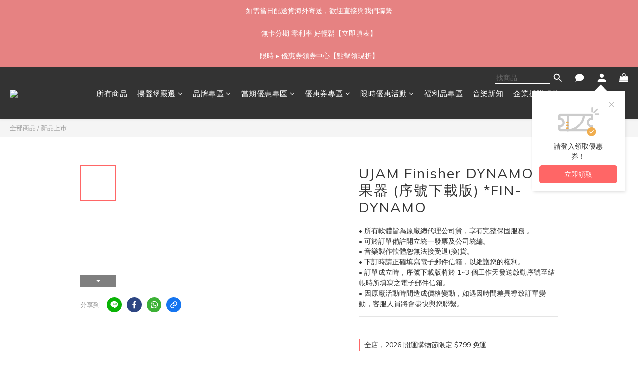

--- FILE ---
content_type: text/html; charset=utf-8
request_url: https://www.ensemblemusic.com.tw/products/ujam-finisher-dynamo
body_size: 110724
content:
<!DOCTYPE html>
<html lang="zh-hant"><head>  <!-- prefetch dns -->
<meta http-equiv="x-dns-prefetch-control" content="on">
<link rel="dns-prefetch" href="https://cdn.shoplineapp.com">
<link rel="preconnect" href="https://cdn.shoplineapp.com" crossorigin>
<link rel="dns-prefetch" href="https://shoplineimg.com">
<link rel="preconnect" href="https://shoplineimg.com">
<link rel="dns-prefetch" href="https://shoplineimg.com">
<link rel="preconnect" href="https://shoplineimg.com" title="image-service-origin">

  <link rel="preload" href="https://cdn.shoplineapp.com/s/javascripts/currencies.js" as="script">




      <link rel="preload" as="image" href="https://shoplineimg.com/65190bc9a15766003cd85c31/68e4c5e2382957001273e1e9/800x.webp?source_format=jpg" media="(max-height: 950px)">

<!-- Wrap what we need here -->


<!-- SEO -->
  
    <title ng-non-bindable>UJAM Finisher DYNAMO 效果器 (序號下載版) *FIN-DYNAMO</title>

  <meta name="description" content="進入超現實的聲音旅程，Finisher DYNAMO 帶你穿越動態聲景與超現實氛圍，探索超越平凡的聲音世界。每款 Finisher FX 外掛都凝聚了整套音訊處理與特效機架的能量與靈活性，同時保留了 UJAM 一貫的直覺操作與即時靈感。無論是電子節奏、動態轉場還是氛圍塑造，DYNAMO 都能讓你的聲音栩栩如生、充滿張力。">

    <meta name="keywords" content="UJAM,Finisher,DYNAMO,效果器,序號下載版,Finisher DYNAMO,軟體">



<!-- Meta -->
  

    <meta property="og:title" content="UJAM Finisher DYNAMO 效果器 (序號下載版) *FIN-DYNAMO">

  <meta property="og:type" content="product"/>

    <meta property="og:url" content="https://www.ensemblemusic.com.tw/products/ujam-finisher-dynamo">
    <link rel="canonical" href="https://www.ensemblemusic.com.tw/products/ujam-finisher-dynamo">

  <meta property="og:description" content="進入超現實的聲音旅程，Finisher DYNAMO 帶你穿越動態聲景與超現實氛圍，探索超越平凡的聲音世界。每款 Finisher FX 外掛都凝聚了整套音訊處理與特效機架的能量與靈活性，同時保留了 UJAM 一貫的直覺操作與即時靈感。無論是電子節奏、動態轉場還是氛圍塑造，DYNAMO 都能讓你的聲音栩栩如生、充滿張力。">

    <meta property="og:image" content="https://img.shoplineapp.com/media/image_clips/68e4c5e2382957001273e1e9/original.jpg?1759823330=&amp;owner_id=65190bc9a15766003cd85c31">
    <meta name="thumbnail" content="https://img.shoplineapp.com/media/image_clips/68e4c5e2382957001273e1e9/original.jpg?1759823330=&amp;owner_id=65190bc9a15766003cd85c31">

    <meta property="fb:app_id" content="724453999720990">



    <script type="application/ld+json">
    {"@context":"https://schema.org","@type":"WebSite","name":"Ensemble Music Center 全台最專業音樂商城","url":"https://www.ensemblemusic.com.tw"}
    </script>


<!-- locale meta -->


  <meta name="viewport" content="width=device-width, initial-scale=1.0, viewport-fit=cover">
<meta name="mobile-web-app-capable" content="yes">
<meta name="format-detection" content="telephone=no" />
<meta name="google" value="notranslate">

<!-- Shop icon -->
  <link rel="shortcut icon" type="image/png" href="https://img.shoplineapp.com/media/image_clips/652919e4c9ac0b002093c14c/original.png?1697192420">




<!--- Site Ownership Data -->
    <meta name="google-site-verification" content="WXMurHJuBZD6UEIPeQITWYUdAKqDwPFBC-tsHSwh9Z0">
    <meta name="facebook-domain-verification" content="9nrfcloxf0tdiey8pr8qxgb0uwcmz9">
    <meta name="google-site-verification" content="4LUWwIWStmEGYpvzwwoTCRE6DRL5LyHbJEfWGdxpGoU">
<!--- Site Ownership Data End-->

<!-- Styles -->


        <link rel="stylesheet" media="all" href="https://cdn.shoplineapp.com/assets/lib/bootstrap-3.4.1-4ccbe929d8684c8cc83f72911d02f011655dbd6b146a879612fadcdfa86fa7c7.css" onload="" />

        <link rel="stylesheet" media="print" href="https://cdn.shoplineapp.com/assets/theme_vendor-6eb73ce39fd4a86f966b1ab21edecb479a1d22cae142252ad701407277a4d3be.css" onload="this.media='all'" />


        <link rel="stylesheet" media="print" href="https://cdn.shoplineapp.com/assets/shop-2c8ce8b30f079a0263f27ffd5dfdfce0151366469f06a9a110fb7808a01448e0.css" onload="this.media=&quot;all&quot;" />

            <link rel="stylesheet" media="all" href="https://cdn.shoplineapp.com/assets/v2_themes/ultra_chic/page-product-detail-015b130e51f0ed36464eb1bc00f708ee54234f0f3dece7045cdd667a8c6dc8fb.css" onload="" />


    






  <link rel="stylesheet" media="all" href="https://cdn.shoplineapp.com/packs/css/intl_tel_input-0d9daf73.chunk.css" />








<script type="text/javascript">
  window.mainConfig = JSON.parse('{\"sessionId\":\"\",\"merchantId\":\"65190bc9a15766003cd85c31\",\"appCoreHost\":\"shoplineapp.com\",\"assetHost\":\"https://cdn.shoplineapp.com/packs/\",\"apiBaseUrl\":\"http://shoplineapp.com\",\"eventTrackApi\":\"https://events.shoplytics.com/api\",\"frontCommonsApi\":\"https://front-commons.shoplineapp.com/api\",\"appendToUrl\":\"\",\"env\":\"production\",\"merchantData\":{\"_id\":\"65190bc9a15766003cd85c31\",\"addon_limit_enabled\":false,\"base_country_code\":\"TW\",\"base_currency\":{\"id\":\"twd\",\"iso_code\":\"TWD\",\"alternate_symbol\":\"NT$\",\"name\":\"New Taiwan Dollar\",\"symbol_first\":true,\"subunit_to_unit\":1},\"base_currency_code\":\"TWD\",\"beta_feature_keys\":[],\"brand_home_url\":\"https://www.ensemblemusic.com.tw\",\"checkout_setting\":{\"enable_membership_autocheck\":true,\"enable_subscription_autocheck\":true,\"enforce_user_login_on_checkout\":true,\"enable_sc_fast_checkout\":false,\"multi_checkout\":{\"enabled\":false}},\"current_plan_key\":\"basket\",\"current_theme_key\":\"ultra_chic\",\"delivery_option_count\":7,\"enabled_stock_reminder\":false,\"handle\":\"ensemblemusiccenter\",\"identifier\":\"\",\"instagram_access_token\":\"\",\"instagram_id\":\"\",\"invoice_activation\":\"inactive\",\"is_image_service_enabled\":true,\"mobile_logo_media_url\":\"https://img.shoplineapp.com/media/image_clips/652e5009e15af70017183006/original.png?1697533961\",\"name\":\"Ensemble Music Center 全台最專業音樂商城\",\"order_setting\":{\"invoice_activation\":\"inactive\",\"short_message_activation\":\"inactive\",\"default_out_of_stock_reminder\":false,\"auto_cancel_expired_orders\":false,\"auto_revert_credit\":false,\"enabled_order_auth_expiry\":true,\"enable_order_split_einvoice_reissue\":false,\"no_duplicate_uniform_invoice\":false,\"hourly_auto_invoice\":false,\"enabled_location_id\":false,\"enabled_sf_hidden_product_name\":false,\"customer_return_order\":{\"enabled\":false,\"available_return_days\":\"7\"},\"customer_cancel_order\":{\"enabled\":false,\"auto_revert_credit\":false},\"custom_fields\":[{\"type\":\"text\",\"label\":\"發票若需要開立 統編/抬頭 請填寫資訊\",\"display_type\":\"text_field\",\"name_translations\":{\"zh-hant\":\"發票若需要開立 統編/抬頭 請填寫資訊\"},\"hint_translations\":{\"zh-hant\":\"統編 / 抬頭\"},\"field_id\":\"66ffd0aa6c5c94000fc3fab3\"},{\"type\":\"textarea\",\"label\":\"* 本店支援 line pay 付款，歡迎使用 line pay 進行結帳！\",\"display_type\":\"text_field\",\"name_translations\":{\"zh-hant\":\"* 本店支援 LINE Pay 付款，歡迎使用 LINE Pay 進行結帳！\"}},{\"type\":\"textarea\",\"label\":\"* 若需要 支付寶 alipay / 微信支付 wechat pay 或其他支付方式，請洽右下角客服人員。\",\"display_type\":\"text_field\",\"name_translations\":{\"zh-hant\":\"* 若需要 支付寶 Alipay / 微信支付 WeChat Pay 或其他支付方式，請洽右下角客服人員。\"}}],\"invoice\":{\"tax_id\":\"\"},\"line_messenging\":{\"status\":\"active\"},\"facebook_messenging\":{\"status\":\"active\"},\"status_update_sms\":{\"status\":\"deactivated\"},\"private_info_handle\":{\"enabled\":false,\"custom_fields_enabled\":false}},\"payment_method_count\":16,\"product_setting\":{\"enabled_product_review\":true,\"variation_display\":\"swatches\",\"price_range_enabled\":true,\"enabled_pos_product_customized_price\":false,\"enabled_pos_product_price_tier\":false,\"pos_product_channel_price_status\":\"off\",\"enabled_pos_pinned_product\":false,\"show_max_discount_rate\":{\"enabled\":false,\"display_type\":\"percent\"}},\"promotion_setting\":{\"one_coupon_limit_enabled\":true,\"show_promotion_reminder\":true,\"show_coupon\":true,\"multi_order_discount_strategy\":\"order_or_tier_promotion\",\"order_promotions_ignore_exclude_product\":true,\"reward_campaigns_ignore_exclude_product\":false,\"order_gift_exclude_credit_and_point\":true,\"promotion_returned_toggle\":false,\"order_gift_threshold_mode\":\"after_all_discounts\",\"category_item_gift_threshold_mode\":\"after_all_discounts\",\"order_free_shipping_threshold_mode\":\"after_all_discounts\",\"category_item_free_shipping_threshold_mode\":\"after_all_discounts\"},\"rollout_keys\":[\"2FA_google_authenticator\",\"3_layer_category\",\"3_layer_navigation\",\"3_layer_variation\",\"711_CB_13countries\",\"711_CB_pickup_TH\",\"711_c2b_report_v2\",\"711_cross_delivery\",\"AdminCancelRecurringSubscription_V1\",\"MC_WA_Template_Management\",\"MC_manual_order\",\"MO_Apply_Coupon_Code\",\"StaffCanBeDeleted_V1\",\"SummaryStatement_V1\",\"UTM_export\",\"UTM_register\",\"abandoned_cart_notification\",\"add_system_fontstyle\",\"add_to_cart_revamp\",\"addon_products_limit_10\",\"addon_products_limit_unlimited\",\"addon_quantity\",\"address_format_batch2\",\"address_format_jp\",\"address_format_my\",\"address_format_us\",\"address_format_vn\",\"admin_app_extension\",\"admin_clientele_profile\",\"admin_custom_domain\",\"admin_image_service\",\"admin_logistic_bank_account\",\"admin_manual_order\",\"admin_realtime\",\"admin_vietnam_dong\",\"admin_whitelist_ip\",\"adminapp_order_form\",\"adminapp_wa_contacts_list\",\"ads_system_new_tab\",\"adyen_my_sc\",\"affiliate_by_product\",\"affiliate_dashboard\",\"affiliate_kol_report_appstore\",\"alipay_hk_sc\",\"amazon_product_review\",\"android_pos_agent_clockin_n_out\",\"android_pos_purchase_order_partial_in_storage\",\"android_pos_save_send_receipt\",\"android_pos_v2_force_upgrade_version_1-50-0_date_2025-08-30\",\"app_categories_filtering\",\"app_multiplan\",\"app_subscription_prorated_billing\",\"apply_multi_order_discount\",\"apps_store\",\"apps_store_blog\",\"apps_store_fb_comment\",\"apps_store_wishlist\",\"appstore_free_trial\",\"archive_order_data\",\"archive_order_ui\",\"assign_products_to_category\",\"auth_flow_revamp\",\"auto_credit\",\"auto_credit_notify\",\"auto_credit_percentage\",\"auto_credit_recurring\",\"auto_reply_comment\",\"auto_reply_fb\",\"auto_save_sf_plus_address\",\"availability_buy_online_pickup_instore\",\"availability_preview_buy_online_pickup_instore\",\"back_in_stock_appstore\",\"basket_comparising_link_CNY\",\"basket_comparising_link_HKD\",\"basket_comparising_link_TWD\",\"basket_invoice_field\",\"basket_pricing_page_cny\",\"basket_pricing_page_hkd\",\"basket_pricing_page_myr\",\"basket_pricing_page_sgd\",\"basket_pricing_page_thb\",\"basket_pricing_page_twd\",\"basket_pricing_page_usd\",\"basket_pricing_page_vnd\",\"basket_subscription_coupon\",\"basket_subscription_email\",\"bianco_setting\",\"bidding_select_product\",\"bing_ads\",\"birthday_format_v2\",\"block_gtm_for_lighthouse\",\"blog\",\"blog_app\",\"blog_revamp_admin\",\"blog_revamp_admin_category\",\"blog_revamp_doublewrite\",\"blog_revamp_related_products\",\"blog_revamp_shop_category\",\"blog_revamp_singleread\",\"breadcrumb\",\"broadcast_addfilter\",\"broadcast_advanced_filters\",\"broadcast_analytics\",\"broadcast_center\",\"broadcast_clone\",\"broadcast_email_html\",\"broadcast_facebook_template\",\"broadcast_line_template\",\"broadcast_preset_time\",\"broadcast_to_unsubscribers_sms\",\"broadcast_unsubscribe_email\",\"bulk_action_customer\",\"bulk_action_product\",\"bulk_assign_point\",\"bulk_import_multi_lang\",\"bulk_payment_delivery_setting\",\"bulk_printing_labels_711C2C\",\"bulk_update_dynamic_fields\",\"bulk_update_job\",\"bulk_update_new_fields\",\"bulk_update_product_download_with_filter\",\"bulk_update_tag\",\"bulk_update_tag_enhancement\",\"bundle_add_type\",\"bundle_group\",\"bundle_page\",\"bundle_pricing\",\"bundle_promotion_apply_enhancement\",\"bundle_stackable\",\"buy_at_amazon\",\"buy_button\",\"buy_now_button\",\"buy_online_pickup_instore\",\"buyandget_promotion\",\"callback_service\",\"cancel_order_by_customer\",\"cancel_order_by_customer_v2\",\"cart_addon\",\"cart_addon_condition\",\"cart_addon_limit\",\"cart_use_product_service\",\"cart_uuid\",\"category_banner_multiple\",\"category_limit_unlimited\",\"category_sorting\",\"channel_amazon\",\"channel_fb\",\"channel_integration\",\"channel_line\",\"charge_shipping_fee_by_product_qty\",\"chat_widget\",\"chat_widget_facebook\",\"chat_widget_ig\",\"chat_widget_line\",\"chat_widget_livechat\",\"chat_widget_whatsapp\",\"chatbot_card_carousel\",\"chatbot_card_template\",\"chatbot_image_widget\",\"chatbot_keywords_matching\",\"chatbot_welcome_template\",\"checkout_membercheckbox_toggle\",\"checkout_setting\",\"cn_pricing_page_2019\",\"combine_orders_app\",\"comment_list_export\",\"component_h1_tag\",\"connect_new_facebookpage\",\"consolidated_billing\",\"cookie_consent\",\"country_code\",\"coupon_center_back_to_cart\",\"coupon_notification\",\"coupon_v2\",\"create_staff_revamp\",\"credit_amount_condition_hidden\",\"credit_campaign\",\"credit_condition_5_tier_ec\",\"credit_installment_payment_fee_hidden\",\"credit_point_report\",\"credit_point_triggerpoint\",\"crm_email_custom\",\"crm_notify_preview\",\"crm_sms_custom\",\"crm_sms_notify\",\"cross_shop_tracker\",\"custom_css\",\"custom_notify\",\"custom_order_export\",\"customer_advanced_filter\",\"customer_coupon\",\"customer_custom_field_limit_5\",\"customer_data_secure\",\"customer_edit\",\"customer_export_v2\",\"customer_group\",\"customer_group_analysis\",\"customer_group_broadcast\",\"customer_group_filter_p2\",\"customer_group_filter_p3\",\"customer_group_regenerate\",\"customer_group_sendcoupon\",\"customer_group_smartrfm_filter\",\"customer_import_50000_failure_report\",\"customer_import_v2\",\"customer_import_v3\",\"customer_list\",\"customer_new_report\",\"customer_referral\",\"customer_referral_notify\",\"customer_search_match\",\"customer_tag\",\"dashboard_v2\",\"dashboard_v2_revamp\",\"date_picker_v2\",\"deep_link_support_linepay\",\"deep_link_support_payme\",\"deep_search\",\"default_theme_ultrachic\",\"delivery_time\",\"delivery_time_with_quantity\",\"design_submenu\",\"dev_center_app_store\",\"disable_footer_brand\",\"disable_old_upgrade_reminder\",\"domain_applicable\",\"doris_bien_setting\",\"dusk_setting\",\"ec_order_unlimit\",\"ecpay_expirydate\",\"ecpay_payment_gateway\",\"einvoice_bulk_update\",\"einvoice_edit\",\"einvoice_list_by_day\",\"einvoice_newlogic\",\"email_credit_expire_notify\",\"email_custom\",\"email_member_forget_password_notify\",\"email_member_register_notify\",\"email_order_notify\",\"email_verification\",\"enable_body_script\",\"enable_calculate_api_promotion_apply\",\"enable_calculate_api_promotion_filter\",\"enable_cart_api\",\"enable_cart_service\",\"enable_corejs_splitting\",\"enable_lazysizes_image_tag\",\"enable_new_css_bundle\",\"enable_order_status_callback_revamp_for_promotion\",\"enable_order_status_callback_revamp_for_storefront\",\"enable_promotion_usage_record\",\"enable_shopjs_splitting\",\"enhanced_catalog_feed\",\"exclude_product\",\"exclude_product_v2\",\"execute_shipment_permission\",\"export_inventory_report_v2\",\"express_cart\",\"express_checkout_pages\",\"extend_reminder\",\"facebook_ads\",\"facebook_dia\",\"facebook_line_promotion_notify\",\"facebook_login\",\"facebook_messenger_subscription\",\"facebook_notify\",\"facebook_pixel_manager\",\"fb_1on1_chat\",\"fb_broadcast\",\"fb_broadcast_sc\",\"fb_broadcast_sc_p2\",\"fb_comment_app\",\"fb_entrance_optimization\",\"fb_feed_unlimit\",\"fb_group\",\"fb_menu\",\"fb_messenger_onetime_notification\",\"fb_multi_category_feed\",\"fb_offline_conversions_api\",\"fb_pixel_matching\",\"fb_pixel_v2\",\"fb_post_management\",\"fb_product_set\",\"fb_quick_signup_link\",\"fb_shop_now_button\",\"fb_ssapi\",\"fb_sub_button\",\"fb_welcome_msg\",\"fbe_oe\",\"fbe_shop\",\"fbe_v2\",\"fbe_v2_edit\",\"feature_alttag_phase1\",\"feature_alttag_phase2\",\"flash_price_campaign\",\"fm_order_receipt\",\"fmt_c2c_newlabel\",\"fmt_revision\",\"footer_brand\",\"footer_builder\",\"footer_builder_new\",\"form_builder\",\"form_builder_access\",\"form_builder_user_management\",\"form_builder_v2_elements\",\"form_builder_v2_receiver\",\"form_builder_v2_report\",\"freeshipping_promotion_condition\",\"get_coupon\",\"get_promotions_by_cart\",\"gift_promotion_condition\",\"gift_shipping_promotion_discount_condition\",\"gifts_limit_10\",\"gifts_limit_unlimited\",\"gmv_revamp\",\"godaddy\",\"google_ads_api\",\"google_ads_manager\",\"google_analytics_4\",\"google_analytics_manager\",\"google_content_api\",\"google_dynamic_remarketing_tag\",\"google_enhanced_conversions\",\"google_preorder_feed\",\"google_product_category_3rdlayer\",\"google_recaptcha\",\"google_remarketing_manager\",\"google_signup_login\",\"google_tag_manager\",\"gp_tw_sc\",\"group_url_bind_post_live\",\"h2_tag_phase1\",\"hct_logistics_bills_report\",\"hidden_product\",\"hidden_product_p2\",\"hide_credit_point_record_balance\",\"hk_pricing_page_2019\",\"hkd_pricing_page_disabled_2020\",\"ig_browser_notify\",\"ig_live\",\"ig_login_entrance\",\"ig_new_api\",\"image_gallery\",\"image_gallery_p2\",\"image_host_by_region\",\"image_limit_100000\",\"image_limit_30000\",\"image_widget_mobile\",\"inbox_manual_order\",\"inbox_send_cartlink\",\"increase_variation_limit\",\"instagram_create_post\",\"instagram_post_sales\",\"instant_order_form\",\"integrated_label_711\",\"integrated_sfexpress\",\"integration_one\",\"inventory_change_reason\",\"inventory_search_v2\",\"job_api_products_export\",\"job_api_user_export\",\"job_product_import\",\"jquery_v3\",\"kingsman_v2_setting\",\"layout_engine_service_kingsman_blogs\",\"layout_engine_service_kingsman_member_center\",\"layout_engine_service_kingsman_promotions\",\"line_1on1_chat\",\"line_abandon_notification\",\"line_ads_tag\",\"line_broadcast\",\"line_ec\",\"line_in_chat_shopping\",\"line_live\",\"line_login\",\"line_login_mobile\",\"line_point_cpa_tag\",\"line_shopping_new_fields\",\"line_signup\",\"live_after_keyword\",\"live_ai_tag_comments\",\"live_announce_bids\",\"live_announce_buyer\",\"live_bidding\",\"live_broadcast_v2\",\"live_bulk_checkoutlink\",\"live_bulk_edit\",\"live_checkout_notification\",\"live_checkout_notification_all\",\"live_checkout_notification_message\",\"live_comment_discount\",\"live_comment_robot\",\"live_create_product_v2\",\"live_crosspost\",\"live_dashboard_product\",\"live_event_discount\",\"live_exclusive_price\",\"live_fb_group\",\"live_fhd_video\",\"live_general_settings\",\"live_group_event\",\"live_host_panel\",\"live_ig_messenger_broadcast\",\"live_ig_product_recommend\",\"live_im_switch\",\"live_keyword_switch\",\"live_line_broadcast\",\"live_line_management\",\"live_line_multidisplay\",\"live_luckydraw_enhancement\",\"live_messenger_broadcast\",\"live_order_block\",\"live_print_advanced\",\"live_product_recommend\",\"live_shopline_announcement\",\"live_shopline_beauty_filter\",\"live_shopline_keyword\",\"live_shopline_product_card\",\"live_shopline_view\",\"live_shopline_view_marquee\",\"live_show_storefront_facebook\",\"live_show_storefront_shopline\",\"live_stream_settings\",\"locale_revamp\",\"lock_cart_sc_product\",\"logistic_bill_v2_711_b2c\",\"logistic_bill_v2_711_c2c\",\"logo_favicon\",\"luckydraw_products\",\"luckydraw_qualification\",\"manual_activation\",\"manual_order\",\"manual_order_7-11\",\"manual_order_ec_to_sc\",\"manually_bind_post\",\"marketing_affiliate\",\"marketing_affiliate_p2\",\"mc-history-instant\",\"mc_711crossborder\",\"mc_ad_tag\",\"mc_assign_message\",\"mc_auto_bind_member\",\"mc_autoreply_cotent\",\"mc_autoreply_question\",\"mc_autoreply_trigger\",\"mc_broadcast\",\"mc_broadcast_v2\",\"mc_bulk_read\",\"mc_chatbot_template\",\"mc_delete_message\",\"mc_edit_cart\",\"mc_history_instant\",\"mc_history_post\",\"mc_im\",\"mc_inbox_autoreply\",\"mc_input_status\",\"mc_instant_notifications\",\"mc_invoicetitle_optional\",\"mc_keyword_autotagging\",\"mc_line_broadcast\",\"mc_line_broadcast_all_friends\",\"mc_line_cart\",\"mc_logistics_hct\",\"mc_logistics_tcat\",\"mc_manage_blacklist\",\"mc_mark_todo\",\"mc_new_menu\",\"mc_phone_tag\",\"mc_reminder_unpaid\",\"mc_reply_pic\",\"mc_setting_message\",\"mc_setting_orderform\",\"mc_shop_message_refactor\",\"mc_smart_advice\",\"mc_sort_waitingtime\",\"mc_sort_waitingtime_new\",\"mc_tw_invoice\",\"media_gcp_upload\",\"member_center_profile_revamp\",\"member_import_notify\",\"member_info_reward\",\"member_info_reward_subscription\",\"member_password_setup_notify\",\"member_points\",\"member_points_notify\",\"member_price\",\"membership_tier_double_write\",\"membership_tier_notify\",\"membership_tiers\",\"memebr_center_point_credit_revamp\",\"menu_limit_100\",\"menu_limit_unlimited\",\"merchant_automatic_payment_setting\",\"merchant_bills_banktransfer\",\"message_center_v3\",\"message_revamp\",\"mo_remove_discount\",\"mobile_and_email_signup\",\"mobile_signup_p2\",\"modularize_address_format\",\"molpay_credit_card\",\"multi_lang\",\"multicurrency\",\"my_pricing_page_2019\",\"myapp_reauth_alert\",\"myr_pricing_page_disabled_2020\",\"new_app_subscription\",\"new_layout_for_mobile_and_pc\",\"new_onboarding_flow\",\"new_return_management\",\"new_settings_apply_all_promotion\",\"new_signup_flow\",\"new_sinopac_3d\",\"notification_custom_sending_time\",\"npb_theme_philia\",\"npb_widget_font_size_color\",\"ob_revamp\",\"ob_sgstripe\",\"ob_twecpay\",\"oceanpay\",\"old_fbe_removal\",\"onboarding_basketplan\",\"onboarding_handle\",\"one_new_filter\",\"one_page_store\",\"one_page_store_1000\",\"one_page_store_checkout\",\"one_page_store_clone\",\"one_page_store_product_set\",\"online_credit_redemption_toggle\",\"online_store_design\",\"online_store_design_setup_guide_basketplan\",\"order_add_to_cart\",\"order_archive_calculation_revamp_crm_amount\",\"order_archive_calculation_revamp_crm_member\",\"order_archive_product_testing\",\"order_archive_testing\",\"order_archive_testing_crm\",\"order_archive_testing_order_details\",\"order_archive_testing_return_order\",\"order_confirmation_slip_upload\",\"order_custom_field_limit_5\",\"order_custom_notify\",\"order_decoupling_product_revamp\",\"order_discount_stackable\",\"order_export_366day\",\"order_export_v2\",\"order_filter_shipped_date\",\"order_message_broadcast\",\"order_new_source\",\"order_promotion_split\",\"order_search_custom_field\",\"order_search_sku\",\"order_select_across_pages\",\"order_sms_notify\",\"order_split\",\"order_status_non_automation\",\"order_status_tag_color\",\"order_tag\",\"orderemail_new_logic\",\"other_custom_notify\",\"out_of_stock_order\",\"page_builder_revamp\",\"page_builder_revamp_theme_setting\",\"page_builder_revamp_theme_setting_initialized\",\"page_builder_section_cache_enabled\",\"page_builder_widget_accordion\",\"page_builder_widget_blog\",\"page_builder_widget_category\",\"page_builder_widget_collage\",\"page_builder_widget_countdown\",\"page_builder_widget_custom_liquid\",\"page_builder_widget_instagram\",\"page_builder_widget_product_text\",\"page_builder_widget_subscription\",\"page_builder_widget_video\",\"page_limit_unlimited\",\"page_view_cache\",\"pakpobox\",\"partial_free_shipping\",\"payme\",\"payment_condition\",\"payment_fee_config\",\"payment_image\",\"payment_slip_notify\",\"paypal_upgrade\",\"pdp_image_lightbox\",\"pdp_image_lightbox_icon\",\"pending_subscription\",\"philia_setting\",\"pickup_remember_store\",\"plp_label_wording\",\"plp_product_seourl\",\"plp_variation_selector\",\"plp_wishlist\",\"point_campaign\",\"point_redeem_to_cash\",\"pos_only_product_settings\",\"pos_retail_store_price\",\"pos_setup_guide_basketplan\",\"post_cancel_connect\",\"post_commerce_stack_comment\",\"post_fanpage_luckydraw\",\"post_fb_group\",\"post_general_setting\",\"post_lock_pd\",\"post_sales_dashboard\",\"postsale_auto_reply\",\"postsale_create_post\",\"postsale_ig_auto_reply\",\"postsales_connect_multiple_posts\",\"preset_publish\",\"product_available_time\",\"product_cost_permission\",\"product_feed_info\",\"product_feed_manager_availability\",\"product_feed_revamp\",\"product_index_v2\",\"product_info\",\"product_limit_1000\",\"product_limit_unlimited\",\"product_log_v2\",\"product_page_limit_10\",\"product_quantity_update\",\"product_recommendation_abtesting\",\"product_revamp_doublewrite\",\"product_revamp_singleread\",\"product_review_import\",\"product_review_import_installable\",\"product_review_plp\",\"product_review_reward\",\"product_search\",\"product_set_revamp\",\"product_set_v2_enhancement\",\"product_summary\",\"promotion_blacklist\",\"promotion_filter_by_date\",\"promotion_first_purchase\",\"promotion_hour\",\"promotion_limit_10\",\"promotion_limit_100\",\"promotion_limit_unlimited\",\"promotion_minitem\",\"promotion_page\",\"promotion_page_reminder\",\"promotion_page_seo_button\",\"promotion_record_archive_test\",\"promotion_reminder\",\"purchase_limit_campaign\",\"quick_answer\",\"recaptcha_reset_pw\",\"redirect_301_settings\",\"rejected_bill_reminder\",\"remove_fblike_sc\",\"repay_cookie\",\"replace_janus_interface\",\"replace_lms_old_oa_interface\",\"reports\",\"revert_credit\",\"revert_credit_p2\",\"revert_credit_status\",\"sales_dashboard\",\"sangria_setting\",\"sc_advanced_keyword\",\"sc_ai_chat_analysis\",\"sc_ai_suggested_reply\",\"sc_alipay_standard\",\"sc_atm\",\"sc_auto_bind_member\",\"sc_autodetect_address\",\"sc_autodetect_paymentslip\",\"sc_autoreply_icebreaker\",\"sc_broadcast_permissions\",\"sc_clearcart\",\"sc_clearcart_all\",\"sc_comment_label\",\"sc_comment_list\",\"sc_conversations_statistics_sunset\",\"sc_download_adminapp\",\"sc_facebook_broadcast\",\"sc_facebook_live\",\"sc_fb_ig_subscription\",\"sc_gpt_chatsummary\",\"sc_gpt_content_generator\",\"sc_gpt_knowledge_base\",\"sc_group_pm_commentid\",\"sc_group_webhook\",\"sc_intercom\",\"sc_keywords\",\"sc_line_live_pl\",\"sc_list_search\",\"sc_live_line\",\"sc_lock_inventory\",\"sc_manual_order\",\"sc_mc_settings\",\"sc_mo_711emap\",\"sc_order_unlimit\",\"sc_outstock_msg\",\"sc_overall_statistics\",\"sc_overall_statistics_api_v3\",\"sc_overall_statistics_v2\",\"sc_pickup\",\"sc_post_feature\",\"sc_product_set\",\"sc_product_variation\",\"sc_sidebar\",\"sc_similar_question_replies\",\"sc_slp_subscription_promotion\",\"sc_standard\",\"sc_store_pickup\",\"sc_wa_contacts_list\",\"sc_wa_message_report\",\"sc_wa_permissions\",\"scheduled_home_page\",\"search_function_image_gallery\",\"security_center\",\"select_all_customer\",\"select_all_inventory\",\"send_coupon_notification\",\"session_expiration_period\",\"setup_guide_basketplan\",\"sfexpress_centre\",\"sfexpress_eflocker\",\"sfexpress_service\",\"sfexpress_store\",\"sg_onboarding_currency\",\"share_cart_link\",\"shop_builder_plp\",\"shop_category_filter\",\"shop_category_filter_bulk_action\",\"shop_product_search_rate_limit\",\"shop_related_recaptcha\",\"shop_template_advanced_setting\",\"shopback_cashback\",\"shopline_captcha\",\"shopline_email_captcha\",\"shopline_product_reviews\",\"shoplytics_api_ordersales_v4\",\"shoplytics_api_psa_wide_table\",\"shoplytics_benchmark\",\"shoplytics_broadcast_api_v3\",\"shoplytics_channel_store_permission\",\"shoplytics_credit_analysis\",\"shoplytics_customer_refactor_api_v3\",\"shoplytics_date_picker_v2\",\"shoplytics_event_realtime_refactor_api_v3\",\"shoplytics_events_api_v3\",\"shoplytics_export_flex\",\"shoplytics_homepage_v2\",\"shoplytics_invoices_api_v3\",\"shoplytics_lite\",\"shoplytics_membership_tier_growth\",\"shoplytics_orders_api_v3\",\"shoplytics_ordersales_v3\",\"shoplytics_payments_api_v3\",\"shoplytics_pro\",\"shoplytics_product_revamp_api_v3\",\"shoplytics_promotions_api_v3\",\"shoplytics_psa_multi_stores_export\",\"shoplytics_psa_sub_categories\",\"shoplytics_rfim_enhancement_v3\",\"shoplytics_session_metrics\",\"shoplytics_staff_api_v3\",\"shoplytics_to_hd\",\"shopping_session_enabled\",\"signin_register_revamp\",\"skya_setting\",\"sl_admin_inventory_count\",\"sl_admin_inventory_transfer\",\"sl_admin_purchase_order\",\"sl_admin_supplier\",\"sl_logistics_bulk_action\",\"sl_logistics_fmt_freeze\",\"sl_logistics_modularize\",\"sl_payment_alipay\",\"sl_payment_cc\",\"sl_payment_standard_v2\",\"sl_payment_type_check\",\"sl_payments_apple_pay\",\"sl_payments_cc_promo\",\"sl_payments_my_cc\",\"sl_payments_my_fpx\",\"sl_payments_sg_cc\",\"sl_payments_tw_cc\",\"sl_pos\",\"sl_pos_SHOPLINE_Payments_tw\",\"sl_pos_admin\",\"sl_pos_admin_cancel_order\",\"sl_pos_admin_delete_order\",\"sl_pos_admin_inventory_transfer\",\"sl_pos_admin_order_archive_testing\",\"sl_pos_admin_purchase_order\",\"sl_pos_admin_register_shift\",\"sl_pos_admin_staff\",\"sl_pos_agent_by_channel\",\"sl_pos_agent_clockin_n_out\",\"sl_pos_agent_performance\",\"sl_pos_android_A4_printer\",\"sl_pos_android_check_cart_items_with_local_db\",\"sl_pos_android_order_reduction\",\"sl_pos_android_receipt_enhancement\",\"sl_pos_app_order_archive_testing\",\"sl_pos_app_transaction_filter_enhance\",\"sl_pos_apps_store\",\"sl_pos_bugfender_log_reduction\",\"sl_pos_bulk_import_update_enhancement\",\"sl_pos_check_duplicate_create_order\",\"sl_pos_claim_coupon\",\"sl_pos_convert_order_to_cart_by_snapshot\",\"sl_pos_credit_redeem\",\"sl_pos_customerID_duplicate_check\",\"sl_pos_customer_info_enhancement\",\"sl_pos_customer_product_preference\",\"sl_pos_customized_price\",\"sl_pos_disable_touchid_unlock\",\"sl_pos_discount\",\"sl_pos_einvoice_alert\",\"sl_pos_einvoice_refactor\",\"sl_pos_feature_permission\",\"sl_pos_force_upgrade_1-109-0\",\"sl_pos_force_upgrade_1-110-1\",\"sl_pos_free_gifts_promotion\",\"sl_pos_from_Swift_to_OC\",\"sl_pos_iOS_A4_printer\",\"sl_pos_iOS_app_transaction_filter_enhance\",\"sl_pos_iOS_cashier_revamp_cart\",\"sl_pos_iOS_cashier_revamp_product_list\",\"sl_pos_iPadOS_version_upgrade_remind_16_0_0\",\"sl_pos_initiate_couchbase\",\"sl_pos_inventory_count\",\"sl_pos_inventory_count_difference_reason\",\"sl_pos_inventory_count_for_selected_products\",\"sl_pos_inventory_feature_module\",\"sl_pos_inventory_transfer_insert_enhancement\",\"sl_pos_inventory_transfer_request\",\"sl_pos_invoice_carrier_scan\",\"sl_pos_invoice_product_name_filter\",\"sl_pos_invoice_swiftUI_revamp\",\"sl_pos_invoice_toast_show\",\"sl_pos_ios_receipt_info_enhancement\",\"sl_pos_ios_small_label_enhancement\",\"sl_pos_ios_version_upgrade_remind\",\"sl_pos_itc\",\"sl_pos_logo_terms_and_condition\",\"sl_pos_member_points\",\"sl_pos_member_price\",\"sl_pos_multiple_payments\",\"sl_pos_new_report_customer_analysis\",\"sl_pos_new_report_daily_payment_methods\",\"sl_pos_new_report_overview\",\"sl_pos_new_report_product_preorder\",\"sl_pos_new_report_transaction_detail\",\"sl_pos_no_minimum_age\",\"sl_pos_one_einvoice_setting\",\"sl_pos_order_reduction\",\"sl_pos_order_refactor_admin\",\"sl_pos_order_upload_using_pos_service\",\"sl_pos_partial_return\",\"sl_pos_password_setting_refactor\",\"sl_pos_payment\",\"sl_pos_payment_method_picture\",\"sl_pos_payment_method_prioritized_and_hidden\",\"sl_pos_payoff_preorder\",\"sl_pos_pin_products\",\"sl_pos_price_by_channel\",\"sl_pos_product_add_to_cart_refactor\",\"sl_pos_product_set\",\"sl_pos_product_variation_ui\",\"sl_pos_promotion\",\"sl_pos_promotion_by_channel\",\"sl_pos_purchase_order_onlinestore\",\"sl_pos_purchase_order_partial_in_storage\",\"sl_pos_receipt_enhancement\",\"sl_pos_receipt_information\",\"sl_pos_receipt_preorder_return_enhancement\",\"sl_pos_receipt_setting_by_channel\",\"sl_pos_receipt_swiftUI_revamp\",\"sl_pos_register_shift\",\"sl_pos_report_shoplytics_psi\",\"sl_pos_revert_credit\",\"sl_pos_save_send_receipt\",\"sl_pos_shopline_payment_invoice_new_flow\",\"sl_pos_show_coupon\",\"sl_pos_stock_refactor\",\"sl_pos_supplier_refactor\",\"sl_pos_terminal_bills\",\"sl_pos_terminal_settlement\",\"sl_pos_terminal_tw\",\"sl_pos_toast_revamp\",\"sl_pos_transaction_conflict\",\"sl_pos_transaction_view_admin\",\"sl_pos_transfer_onlinestore\",\"sl_pos_user_permission\",\"sl_pos_variation_setting_refactor\",\"sl_purchase_order_search_create_enhancement\",\"slp_bank_promotion\",\"slp_product_subscription\",\"slp_remember_credit_card\",\"slp_swap\",\"smart_omo_appstore\",\"smart_product_recommendation\",\"smart_product_recommendation_plus\",\"smart_product_recommendation_regular\",\"smart_recommended_related_products\",\"sms_broadcast\",\"sms_custom\",\"sms_with_shop_name\",\"social_channel_revamp\",\"social_channel_user\",\"social_name_in_order\",\"split_order_applied_creditpoint\",\"sso_lang_th\",\"sso_lang_vi\",\"staff_elasticsearch\",\"staff_limit_5\",\"staff_limit_unlimited\",\"staff_service_migration\",\"static_resource_host_by_region\",\"stop_slp_approvedemail\",\"store_pick_up\",\"storefront_app_extension\",\"storefront_return\",\"stripe_3d_secure\",\"stripe_3ds_cny\",\"stripe_3ds_hkd\",\"stripe_3ds_myr\",\"stripe_3ds_sgd\",\"stripe_3ds_thb\",\"stripe_3ds_usd\",\"stripe_3ds_vnd\",\"stripe_google_pay\",\"stripe_payment_intents\",\"stripe_radar\",\"stripe_subscription_my_account\",\"structured_data\",\"studio_livestream\",\"sub_sgstripe\",\"subscription_config_edit\",\"subscription_config_edit_delivery_payment\",\"subscription_currency\",\"subscription_order_expire_notify\",\"subscription_order_notify\",\"subscription_product\",\"subscription_promotion\",\"tappay_3D_secure\",\"tappay_sdk_v2_3_2\",\"tappay_sdk_v3\",\"tax_inclusive_setting\",\"taxes_settings\",\"tcat_711pickup_sl_logisitics\",\"tcat_logistics_bills_report\",\"tcat_newlabel\",\"th_pricing_page_2020\",\"thb_pricing_page_disabled_2020\",\"theme_bianco\",\"theme_doris_bien\",\"theme_kingsman_v2\",\"theme_level_3\",\"theme_sangria\",\"theme_ultrachic\",\"tier_birthday_credit\",\"tier_member_points\",\"tier_member_price\",\"tier_reward_app_availability\",\"tier_reward_app_p2\",\"tier_reward_credit\",\"tnc-checkbox\",\"toggle_mobile_category\",\"tw_app_shopback_cashback\",\"tw_fm_sms\",\"tw_pricing_page_2019\",\"tw_stripe_subscription\",\"twd_pricing_page_disabled_2020\",\"uc_integration\",\"uc_v2_endpoints\",\"ultra_setting\",\"unified_admin\",\"use_ngram_for_order_search\",\"user_center_social_channel\",\"user_credits\",\"variant_image_selector\",\"variant_saleprice_cost_weight\",\"variation_label_swatches\",\"varm_setting\",\"vn_pricing_page_2020\",\"vnd_pricing_page_disabled_2020\",\"wa_broadcast_customer_group\",\"wa_system_template\",\"wa_template_custom_content\",\"whatsapp_accept_marketing\",\"whatsapp_catalog\",\"whatsapp_extension\",\"whatsapp_order_form\",\"whatsapp_orderstatus_toggle\",\"wishlist_app\",\"yahoo_dot\",\"youtube_accounting_linking\",\"youtube_live_shopping\",\"zotabox_installable\"],\"shop_default_home_url\":\"https://ensemblemusiccenter.shoplineapp.com\",\"shop_status\":\"open\",\"show_sold_out\":false,\"sl_payment_merchant_id\":\"2534719382178902016\",\"supported_languages\":[\"en\",\"zh-hant\"],\"tags\":[\"retail\"],\"time_zone\":\"Asia/Taipei\",\"updated_at\":\"2026-01-14T15:15:59.000Z\",\"user_setting\":{\"_id\":\"65190bc98aadad000e4d5085\",\"created_at\":\"2023-10-01T06:03:53.498Z\",\"data\":{\"general_fields\":[{\"type\":\"gender\",\"options\":{\"order\":{\"include\":\"false\",\"required\":\"false\"},\"signup\":{\"include\":\"false\",\"required\":\"false\"},\"profile\":{\"include\":\"false\",\"required\":\"false\"}}},{\"type\":\"birthday\",\"options\":{\"order\":{\"include\":\"false\",\"required\":\"false\"},\"signup\":{\"include\":\"false\",\"required\":\"false\"},\"profile\":{\"include\":\"false\",\"required\":\"false\"}}}],\"minimum_age_limit\":13,\"custom_fields\":[],\"signup_method\":\"email\",\"sms_verification\":{\"status\":\"false\",\"supported_countries\":[\"*\"]},\"facebook_login\":{\"status\":\"active\",\"app_id\":\"724453999720990\"},\"enable_facebook_comment\":{\"status\":\"active\"},\"facebook_comment\":null,\"line_login\":{\"status\":\"active\"},\"recaptcha_signup\":{\"status\":\"false\",\"site_key\":\"\"},\"email_verification\":{\"status\":\"true\"},\"login_with_verification\":{\"status\":\"false\"},\"upgrade_reminder\":null,\"birthday_format\":\"YYYY/MM/DD\",\"send_birthday_credit_period\":\"monthly\",\"member_info_reward\":{\"enabled\":false,\"reward_on\":[],\"coupons\":{\"enabled\":false,\"promotion_ids\":[]}},\"enable_age_policy\":false,\"enable_user_credit\":true,\"user_credit_expired\":{\"sms\":{\"status\":\"active\"},\"email\":{\"status\":\"active\"},\"line_mes_api\":{\"status\":\"inactive\"}},\"coupon_before_end\":{\"sms\":{\"status\":\"inactive\"},\"email\":{\"status\":\"active\"},\"line_mes_api\":{\"status\":\"inactive\"}},\"abandoned_cart_reminder\":{\"sms\":{\"status\":\"inactive\"},\"email\":{\"status\":\"active\"},\"line_mes_api\":{\"status\":\"active\"}},\"coupon_before_start\":{\"sms\":{\"status\":\"inactive\"},\"email\":{\"status\":\"active\"},\"line_mes_api\":{\"status\":\"inactive\"}}},\"item_type\":\"\",\"key\":\"users\",\"name\":null,\"owner_id\":\"65190bc9a15766003cd85c31\",\"owner_type\":\"Merchant\",\"publish_status\":\"published\",\"status\":\"active\",\"updated_at\":\"2025-03-19T04:15:16.909Z\",\"value\":null}},\"localeData\":{\"loadedLanguage\":{\"name\":\"繁體中文\",\"code\":\"zh-hant\"},\"supportedLocales\":[{\"name\":\"繁體中文\",\"code\":\"zh-hant\"}]},\"currentUser\":null,\"themeSettings\":{\"hide_language_selector\":true,\"is_multicurrency_enabled\":false,\"messages_enabled\":true,\"hide_languages\":[\"en\"],\"mobile_categories_collapsed\":true,\"mobile_categories_removed\":false,\"categories_collapsed\":true,\"image_fill\":false,\"variation_image_style\":\"circle\",\"variation_image_size\":\"md\",\"variation_image_selector_enabled\":true,\"variation_image_selector_variation\":\"1\",\"plp_variation_selector\":{\"enabled\":true,\"show_variation\":\"1\"},\"product_name_align\":\"center\",\"product_custom_label_style\":\"rounded-rectangle\",\"show_products_total\":true,\"category_page\":\"72\",\"hide_share_buttons\":false,\"goto_top\":true,\"enable_gdpr_cookies_banner\":false,\"page_background\":\"ffffff\",\"page_text\":\"333333\",\"page_text_link\":\"3493fb\",\"announcement_background\":\"e68282\",\"announcement_text\":\"ffffff\",\"header_background\":\"333333\",\"header_text\":\"ffffff\",\"header_icon\":\"ffffff\",\"primary_background\":\"ff6666\",\"primary_text\":\"ffffff\",\"buy_now_background\":\"333333\",\"buy_now_text\":\"FFFFFF\",\"footer_background\":\"333333\",\"footer_text\":\"ffffff\",\"footer_icon\":\"ffffff\",\"copyright_background\":\"e68282\",\"copyright_text\":\"ffffff\",\"anti_fraud_background\":\"ffffff\",\"anti_fraud_text\":\"e02020\",\"font_title\":\"Mulish\",\"font_size_title\":\"1\",\"font_paragraph\":\"Mulish\",\"font_size_paragraph\":\"1\",\"updated_with_new_page_builder\":true,\"secondary_color\":\"2c2c2c\",\"enabled_quick_cart\":true,\"plp_wishlist\":true,\"opens_in_new_tab\":true,\"buy_now_button\":{\"enabled\":true},\"show_promotions_on_product\":true,\"product_promotion_label_background\":\"c22d2d\",\"product_promotion_label_text\":\"ffffff\"},\"isMultiCurrencyEnabled\":false,\"features\":{\"plans\":{\"free\":{\"member_price\":false,\"cart_addon\":false,\"google_analytics_ecommerce\":false,\"membership\":false,\"shopline_logo\":true,\"user_credit\":{\"manaul\":false,\"auto\":false},\"variant_image_selector\":false},\"standard\":{\"member_price\":false,\"cart_addon\":false,\"google_analytics_ecommerce\":false,\"membership\":false,\"shopline_logo\":true,\"user_credit\":{\"manaul\":false,\"auto\":false},\"variant_image_selector\":false},\"starter\":{\"member_price\":false,\"cart_addon\":false,\"google_analytics_ecommerce\":false,\"membership\":false,\"shopline_logo\":true,\"user_credit\":{\"manaul\":false,\"auto\":false},\"variant_image_selector\":false},\"pro\":{\"member_price\":false,\"cart_addon\":false,\"google_analytics_ecommerce\":false,\"membership\":false,\"shopline_logo\":false,\"user_credit\":{\"manaul\":false,\"auto\":false},\"variant_image_selector\":false},\"business\":{\"member_price\":false,\"cart_addon\":false,\"google_analytics_ecommerce\":true,\"membership\":true,\"shopline_logo\":false,\"user_credit\":{\"manaul\":false,\"auto\":false},\"facebook_comments_plugin\":true,\"variant_image_selector\":false},\"basic\":{\"member_price\":false,\"cart_addon\":false,\"google_analytics_ecommerce\":false,\"membership\":false,\"shopline_logo\":false,\"user_credit\":{\"manaul\":false,\"auto\":false},\"variant_image_selector\":false},\"basic2018\":{\"member_price\":false,\"cart_addon\":false,\"google_analytics_ecommerce\":false,\"membership\":false,\"shopline_logo\":true,\"user_credit\":{\"manaul\":false,\"auto\":false},\"variant_image_selector\":false},\"sc\":{\"member_price\":false,\"cart_addon\":false,\"google_analytics_ecommerce\":true,\"membership\":false,\"shopline_logo\":true,\"user_credit\":{\"manaul\":false,\"auto\":false},\"facebook_comments_plugin\":true,\"facebook_chat_plugin\":true,\"variant_image_selector\":false},\"advanced\":{\"member_price\":false,\"cart_addon\":false,\"google_analytics_ecommerce\":true,\"membership\":false,\"shopline_logo\":false,\"user_credit\":{\"manaul\":false,\"auto\":false},\"facebook_comments_plugin\":true,\"facebook_chat_plugin\":true,\"variant_image_selector\":false},\"premium\":{\"member_price\":true,\"cart_addon\":true,\"google_analytics_ecommerce\":true,\"membership\":true,\"shopline_logo\":false,\"user_credit\":{\"manaul\":true,\"auto\":true},\"google_dynamic_remarketing\":true,\"facebook_comments_plugin\":true,\"facebook_chat_plugin\":true,\"wish_list\":true,\"facebook_messenger_subscription\":true,\"product_feed\":true,\"express_checkout\":true,\"variant_image_selector\":true},\"enterprise\":{\"member_price\":true,\"cart_addon\":true,\"google_analytics_ecommerce\":true,\"membership\":true,\"shopline_logo\":false,\"user_credit\":{\"manaul\":true,\"auto\":true},\"google_dynamic_remarketing\":true,\"facebook_comments_plugin\":true,\"facebook_chat_plugin\":true,\"wish_list\":true,\"facebook_messenger_subscription\":true,\"product_feed\":true,\"express_checkout\":true,\"variant_image_selector\":true},\"crossborder\":{\"member_price\":true,\"cart_addon\":true,\"google_analytics_ecommerce\":true,\"membership\":true,\"shopline_logo\":false,\"user_credit\":{\"manaul\":true,\"auto\":true},\"google_dynamic_remarketing\":true,\"facebook_comments_plugin\":true,\"facebook_chat_plugin\":true,\"wish_list\":true,\"facebook_messenger_subscription\":true,\"product_feed\":true,\"express_checkout\":true,\"variant_image_selector\":true},\"o2o\":{\"member_price\":true,\"cart_addon\":true,\"google_analytics_ecommerce\":true,\"membership\":true,\"shopline_logo\":false,\"user_credit\":{\"manaul\":true,\"auto\":true},\"google_dynamic_remarketing\":true,\"facebook_comments_plugin\":true,\"facebook_chat_plugin\":true,\"wish_list\":true,\"facebook_messenger_subscription\":true,\"product_feed\":true,\"express_checkout\":true,\"subscription_product\":true,\"variant_image_selector\":true}}},\"requestCountry\":\"US\",\"trackerEventData\":{\"Product ID\":\"659bda609369890023910234\"},\"isRecaptchaEnabled\":false,\"isRecaptchaEnterprise\":true,\"recaptchaEnterpriseSiteKey\":\"6LeMcv0hAAAAADjAJkgZLpvEiuc6migO0KyLEadr\",\"recaptchaEnterpriseCheckboxSiteKey\":\"6LfQVEEoAAAAAAzllcvUxDYhfywH7-aY52nsJ2cK\",\"recaptchaSiteKey\":\"6LeMcv0hAAAAADjAJkgZLpvEiuc6migO0KyLEadr\",\"currencyData\":{\"supportedCurrencies\":[{\"name\":\"$ HKD\",\"symbol\":\"$\",\"iso_code\":\"hkd\"},{\"name\":\"P MOP\",\"symbol\":\"P\",\"iso_code\":\"mop\"},{\"name\":\"¥ CNY\",\"symbol\":\"¥\",\"iso_code\":\"cny\"},{\"name\":\"$ TWD\",\"symbol\":\"$\",\"iso_code\":\"twd\"},{\"name\":\"$ USD\",\"symbol\":\"$\",\"iso_code\":\"usd\"},{\"name\":\"$ SGD\",\"symbol\":\"$\",\"iso_code\":\"sgd\"},{\"name\":\"€ EUR\",\"symbol\":\"€\",\"iso_code\":\"eur\"},{\"name\":\"$ AUD\",\"symbol\":\"$\",\"iso_code\":\"aud\"},{\"name\":\"£ GBP\",\"symbol\":\"£\",\"iso_code\":\"gbp\"},{\"name\":\"₱ PHP\",\"symbol\":\"₱\",\"iso_code\":\"php\"},{\"name\":\"RM MYR\",\"symbol\":\"RM\",\"iso_code\":\"myr\"},{\"name\":\"฿ THB\",\"symbol\":\"฿\",\"iso_code\":\"thb\"},{\"name\":\"د.إ AED\",\"symbol\":\"د.إ\",\"iso_code\":\"aed\"},{\"name\":\"¥ JPY\",\"symbol\":\"¥\",\"iso_code\":\"jpy\"},{\"name\":\"$ BND\",\"symbol\":\"$\",\"iso_code\":\"bnd\"},{\"name\":\"₩ KRW\",\"symbol\":\"₩\",\"iso_code\":\"krw\"},{\"name\":\"Rp IDR\",\"symbol\":\"Rp\",\"iso_code\":\"idr\"},{\"name\":\"₫ VND\",\"symbol\":\"₫\",\"iso_code\":\"vnd\"},{\"name\":\"$ CAD\",\"symbol\":\"$\",\"iso_code\":\"cad\"}],\"requestCountryCurrencyCode\":\"TWD\"},\"previousUrl\":\"\",\"checkoutLandingPath\":\"/cart\",\"webpSupported\":true,\"pageType\":\"products-show\",\"paypalCnClientId\":\"AYVtr8kMzEyRCw725vQM_-hheFyo1FuWeaup4KPSvU1gg44L-NG5e2PNcwGnMo2MLCzGRg4eVHJhuqBP\",\"efoxPayVersion\":\"1.0.60\",\"universalPaymentSDKUrl\":\"https://cdn.myshopline.com\",\"shoplinePaymentCashierSDKUrl\":\"https://cdn.myshopline.com/pay/paymentElement/1.7.1/index.js\",\"shoplinePaymentV2Env\":\"prod\",\"shoplinePaymentGatewayEnv\":\"prod\",\"currentPath\":\"/products/ujam-finisher-dynamo\",\"isExceedCartLimitation\":null,\"familyMartEnv\":\"prod\",\"familyMartConfig\":{\"cvsname\":\"familymart.shoplineapp.com\"},\"familyMartFrozenConfig\":{\"cvsname\":\"familymartfreeze.shoplineapp.com\",\"cvslink\":\"https://familymartfreeze.shoplineapp.com/familymart_freeze_callback\",\"emap\":\"https://ecmfme.map.com.tw/ReceiveOrderInfo.aspx\"},\"pageIdentifier\":\"product_detail\",\"staticResourceHost\":\"https://static.shoplineapp.com/\",\"facebookAppId\":\"467428936681900\",\"facebookSdkVersion\":\"v2.7\",\"criteoAccountId\":null,\"criteoEmail\":null,\"shoplineCaptchaEnv\":\"prod\",\"shoplineCaptchaPublicKey\":\"MIGfMA0GCSqGSIb3DQEBAQUAA4GNADCBiQKBgQCUXpOVJR72RcVR8To9lTILfKJnfTp+f69D2azJDN5U9FqcZhdYfrBegVRKxuhkwdn1uu6Er9PWV4Tp8tRuHYnlU+U72NRpb0S3fmToXL3KMKw/4qu2B3EWtxeh/6GPh3leTvMteZpGRntMVmJCJdS8PY1CG0w6QzZZ5raGKXQc2QIDAQAB\",\"defaultBlockedSmsCountries\":\"PS,MG,KE,AO,KG,UG,AZ,ZW,TJ,NG,GT,DZ,BD,BY,AF,LK,MA,EH,MM,EG,LV,OM,LT,UA,RU,KZ,KH,LY,ML,MW,IR,EE\"}');
</script>

  <script
    src="https://browser.sentry-cdn.com/6.8.0/bundle.tracing.min.js"
    integrity="sha384-PEpz3oi70IBfja8491RPjqj38s8lBU9qHRh+tBurFb6XNetbdvlRXlshYnKzMB0U"
    crossorigin="anonymous"
    defer
  ></script>
  <script
    src="https://browser.sentry-cdn.com/6.8.0/captureconsole.min.js"
    integrity="sha384-FJ5n80A08NroQF9DJzikUUhiCaQT2rTIYeJyHytczDDbIiejfcCzBR5lQK4AnmVt"
    crossorigin="anonymous"
    defer
  ></script>

<script>
  function sriOnError (event) {
    if (window.Sentry) window.Sentry.captureException(event);

    var script = document.createElement('script');
    var srcDomain = new URL(this.src).origin;
    script.src = this.src.replace(srcDomain, '');
    if (this.defer) script.setAttribute("defer", "defer");
    document.getElementsByTagName('head')[0].insertBefore(script, null);
  }
</script>

<script>window.lazySizesConfig={},Object.assign(window.lazySizesConfig,{lazyClass:"sl-lazy",loadingClass:"sl-lazyloading",loadedClass:"sl-lazyloaded",preloadClass:"sl-lazypreload",errorClass:"sl-lazyerror",iframeLoadMode:"1",loadHidden:!1});</script>
<script>!function(e,t){var a=t(e,e.document,Date);e.lazySizes=a,"object"==typeof module&&module.exports&&(module.exports=a)}("undefined"!=typeof window?window:{},function(e,t,a){"use strict";var n,i;if(function(){var t,a={lazyClass:"lazyload",loadedClass:"lazyloaded",loadingClass:"lazyloading",preloadClass:"lazypreload",errorClass:"lazyerror",autosizesClass:"lazyautosizes",fastLoadedClass:"ls-is-cached",iframeLoadMode:0,srcAttr:"data-src",srcsetAttr:"data-srcset",sizesAttr:"data-sizes",minSize:40,customMedia:{},init:!0,expFactor:1.5,hFac:.8,loadMode:2,loadHidden:!0,ricTimeout:0,throttleDelay:125};for(t in i=e.lazySizesConfig||e.lazysizesConfig||{},a)t in i||(i[t]=a[t])}(),!t||!t.getElementsByClassName)return{init:function(){},cfg:i,noSupport:!0};var s,o,r,l,c,d,u,f,m,y,h,z,g,v,p,C,b,A,E,_,w,M,N,x,L,W,S,B,T,F,R,D,k,H,O,P,$,q,I,U,j,G,J,K,Q,V=t.documentElement,X=e.HTMLPictureElement,Y="addEventListener",Z="getAttribute",ee=e[Y].bind(e),te=e.setTimeout,ae=e.requestAnimationFrame||te,ne=e.requestIdleCallback,ie=/^picture$/i,se=["load","error","lazyincluded","_lazyloaded"],oe={},re=Array.prototype.forEach,le=function(e,t){return oe[t]||(oe[t]=new RegExp("(\\s|^)"+t+"(\\s|$)")),oe[t].test(e[Z]("class")||"")&&oe[t]},ce=function(e,t){le(e,t)||e.setAttribute("class",(e[Z]("class")||"").trim()+" "+t)},de=function(e,t){var a;(a=le(e,t))&&e.setAttribute("class",(e[Z]("class")||"").replace(a," "))},ue=function(e,t,a){var n=a?Y:"removeEventListener";a&&ue(e,t),se.forEach(function(a){e[n](a,t)})},fe=function(e,a,i,s,o){var r=t.createEvent("Event");return i||(i={}),i.instance=n,r.initEvent(a,!s,!o),r.detail=i,e.dispatchEvent(r),r},me=function(t,a){var n;!X&&(n=e.picturefill||i.pf)?(a&&a.src&&!t[Z]("srcset")&&t.setAttribute("srcset",a.src),n({reevaluate:!0,elements:[t]})):a&&a.src&&(t.src=a.src)},ye=function(e,t){return(getComputedStyle(e,null)||{})[t]},he=function(e,t,a){for(a=a||e.offsetWidth;a<i.minSize&&t&&!e._lazysizesWidth;)a=t.offsetWidth,t=t.parentNode;return a},ze=(l=[],c=r=[],d=function(){var e=c;for(c=r.length?l:r,s=!0,o=!1;e.length;)e.shift()();s=!1},u=function(e,a){s&&!a?e.apply(this,arguments):(c.push(e),o||(o=!0,(t.hidden?te:ae)(d)))},u._lsFlush=d,u),ge=function(e,t){return t?function(){ze(e)}:function(){var t=this,a=arguments;ze(function(){e.apply(t,a)})}},ve=function(e){var t,n=0,s=i.throttleDelay,o=i.ricTimeout,r=function(){t=!1,n=a.now(),e()},l=ne&&o>49?function(){ne(r,{timeout:o}),o!==i.ricTimeout&&(o=i.ricTimeout)}:ge(function(){te(r)},!0);return function(e){var i;(e=!0===e)&&(o=33),t||(t=!0,(i=s-(a.now()-n))<0&&(i=0),e||i<9?l():te(l,i))}},pe=function(e){var t,n,i=99,s=function(){t=null,e()},o=function(){var e=a.now()-n;e<i?te(o,i-e):(ne||s)(s)};return function(){n=a.now(),t||(t=te(o,i))}},Ce=(_=/^img$/i,w=/^iframe$/i,M="onscroll"in e&&!/(gle|ing)bot/.test(navigator.userAgent),N=0,x=0,L=0,W=-1,S=function(e){L--,(!e||L<0||!e.target)&&(L=0)},B=function(e){return null==E&&(E="hidden"==ye(t.body,"visibility")),E||!("hidden"==ye(e.parentNode,"visibility")&&"hidden"==ye(e,"visibility"))},T=function(e,a){var n,i=e,s=B(e);for(p-=a,A+=a,C-=a,b+=a;s&&(i=i.offsetParent)&&i!=t.body&&i!=V;)(s=(ye(i,"opacity")||1)>0)&&"visible"!=ye(i,"overflow")&&(n=i.getBoundingClientRect(),s=b>n.left&&C<n.right&&A>n.top-1&&p<n.bottom+1);return s},R=ve(F=function(){var e,a,s,o,r,l,c,d,u,y,z,_,w=n.elements;if(n.extraElements&&n.extraElements.length>0&&(w=Array.from(w).concat(n.extraElements)),(h=i.loadMode)&&L<8&&(e=w.length)){for(a=0,W++;a<e;a++)if(w[a]&&!w[a]._lazyRace)if(!M||n.prematureUnveil&&n.prematureUnveil(w[a]))q(w[a]);else if((d=w[a][Z]("data-expand"))&&(l=1*d)||(l=x),y||(y=!i.expand||i.expand<1?V.clientHeight>500&&V.clientWidth>500?500:370:i.expand,n._defEx=y,z=y*i.expFactor,_=i.hFac,E=null,x<z&&L<1&&W>2&&h>2&&!t.hidden?(x=z,W=0):x=h>1&&W>1&&L<6?y:N),u!==l&&(g=innerWidth+l*_,v=innerHeight+l,c=-1*l,u=l),s=w[a].getBoundingClientRect(),(A=s.bottom)>=c&&(p=s.top)<=v&&(b=s.right)>=c*_&&(C=s.left)<=g&&(A||b||C||p)&&(i.loadHidden||B(w[a]))&&(m&&L<3&&!d&&(h<3||W<4)||T(w[a],l))){if(q(w[a]),r=!0,L>9)break}else!r&&m&&!o&&L<4&&W<4&&h>2&&(f[0]||i.preloadAfterLoad)&&(f[0]||!d&&(A||b||C||p||"auto"!=w[a][Z](i.sizesAttr)))&&(o=f[0]||w[a]);o&&!r&&q(o)}}),k=ge(D=function(e){var t=e.target;t._lazyCache?delete t._lazyCache:(S(e),ce(t,i.loadedClass),de(t,i.loadingClass),ue(t,H),fe(t,"lazyloaded"))}),H=function(e){k({target:e.target})},O=function(e,t){var a=e.getAttribute("data-load-mode")||i.iframeLoadMode;0==a?e.contentWindow.location.replace(t):1==a&&(e.src=t)},P=function(e){var t,a=e[Z](i.srcsetAttr);(t=i.customMedia[e[Z]("data-media")||e[Z]("media")])&&e.setAttribute("media",t),a&&e.setAttribute("srcset",a)},$=ge(function(e,t,a,n,s){var o,r,l,c,d,u;(d=fe(e,"lazybeforeunveil",t)).defaultPrevented||(n&&(a?ce(e,i.autosizesClass):e.setAttribute("sizes",n)),r=e[Z](i.srcsetAttr),o=e[Z](i.srcAttr),s&&(c=(l=e.parentNode)&&ie.test(l.nodeName||"")),u=t.firesLoad||"src"in e&&(r||o||c),d={target:e},ce(e,i.loadingClass),u&&(clearTimeout(y),y=te(S,2500),ue(e,H,!0)),c&&re.call(l.getElementsByTagName("source"),P),r?e.setAttribute("srcset",r):o&&!c&&(w.test(e.nodeName)?O(e,o):e.src=o),s&&(r||c)&&me(e,{src:o})),e._lazyRace&&delete e._lazyRace,de(e,i.lazyClass),ze(function(){var t=e.complete&&e.naturalWidth>1;u&&!t||(t&&ce(e,i.fastLoadedClass),D(d),e._lazyCache=!0,te(function(){"_lazyCache"in e&&delete e._lazyCache},9)),"lazy"==e.loading&&L--},!0)}),q=function(e){if(!e._lazyRace){var t,a=_.test(e.nodeName),n=a&&(e[Z](i.sizesAttr)||e[Z]("sizes")),s="auto"==n;(!s&&m||!a||!e[Z]("src")&&!e.srcset||e.complete||le(e,i.errorClass)||!le(e,i.lazyClass))&&(t=fe(e,"lazyunveilread").detail,s&&be.updateElem(e,!0,e.offsetWidth),e._lazyRace=!0,L++,$(e,t,s,n,a))}},I=pe(function(){i.loadMode=3,R()}),j=function(){m||(a.now()-z<999?te(j,999):(m=!0,i.loadMode=3,R(),ee("scroll",U,!0)))},{_:function(){z=a.now(),n.elements=t.getElementsByClassName(i.lazyClass),f=t.getElementsByClassName(i.lazyClass+" "+i.preloadClass),ee("scroll",R,!0),ee("resize",R,!0),ee("pageshow",function(e){if(e.persisted){var a=t.querySelectorAll("."+i.loadingClass);a.length&&a.forEach&&ae(function(){a.forEach(function(e){e.complete&&q(e)})})}}),e.MutationObserver?new MutationObserver(R).observe(V,{childList:!0,subtree:!0,attributes:!0}):(V[Y]("DOMNodeInserted",R,!0),V[Y]("DOMAttrModified",R,!0),setInterval(R,999)),ee("hashchange",R,!0),["focus","mouseover","click","load","transitionend","animationend"].forEach(function(e){t[Y](e,R,!0)}),/d$|^c/.test(t.readyState)?j():(ee("load",j),t[Y]("DOMContentLoaded",R),te(j,2e4)),n.elements.length?(F(),ze._lsFlush()):R()},checkElems:R,unveil:q,_aLSL:U=function(){3==i.loadMode&&(i.loadMode=2),I()}}),be=(J=ge(function(e,t,a,n){var i,s,o;if(e._lazysizesWidth=n,n+="px",e.setAttribute("sizes",n),ie.test(t.nodeName||""))for(s=0,o=(i=t.getElementsByTagName("source")).length;s<o;s++)i[s].setAttribute("sizes",n);a.detail.dataAttr||me(e,a.detail)}),K=function(e,t,a){var n,i=e.parentNode;i&&(a=he(e,i,a),(n=fe(e,"lazybeforesizes",{width:a,dataAttr:!!t})).defaultPrevented||(a=n.detail.width)&&a!==e._lazysizesWidth&&J(e,i,n,a))},{_:function(){G=t.getElementsByClassName(i.autosizesClass),ee("resize",Q)},checkElems:Q=pe(function(){var e,t=G.length;if(t)for(e=0;e<t;e++)K(G[e])}),updateElem:K}),Ae=function(){!Ae.i&&t.getElementsByClassName&&(Ae.i=!0,be._(),Ce._())};return te(function(){i.init&&Ae()}),n={cfg:i,autoSizer:be,loader:Ce,init:Ae,uP:me,aC:ce,rC:de,hC:le,fire:fe,gW:he,rAF:ze}});</script>
  <script>!function(e){window.slShadowDomCreate=window.slShadowDomCreate?window.slShadowDomCreate:e}(function(){"use strict";var e="data-shadow-status",t="SL-SHADOW-CONTENT",o={init:"init",complete:"complete"},a=function(e,t,o){if(e){var a=function(e){if(e&&e.target&&e.srcElement)for(var t=e.target||e.srcElement,a=e.currentTarget;t!==a;){if(t.matches("a")){var n=t;e.delegateTarget=n,o.apply(n,[e])}t=t.parentNode}};e.addEventListener(t,a)}},n=function(e){window.location.href.includes("is_preview=2")&&a(e,"click",function(e){e.preventDefault()})},r=function(a){if(a instanceof HTMLElement){var r=!!a.shadowRoot,i=a.previousElementSibling,s=i&&i.tagName;if(!a.getAttribute(e))if(s==t)if(r)console.warn("SL shadow dom warning: The root is aready shadow root");else a.setAttribute(e,o.init),a.attachShadow({mode:"open"}).appendChild(i),n(i),a.slUpdateLazyExtraElements&&a.slUpdateLazyExtraElements(),a.setAttribute(e,o.complete);else console.warn("SL shadow dom warning: The shadow content does not match shadow tag name")}else console.warn("SL shadow dom warning: The root is not HTMLElement")};try{document.querySelectorAll("sl-shadow-root").forEach(function(e){r(e)})}catch(e){console.warn("createShadowDom warning:",e)}});</script>
  <script>!function(){if(window.lazySizes){var e="."+(window.lazySizesConfig?window.lazySizesConfig.lazyClass:"sl-lazy");void 0===window.lazySizes.extraElements&&(window.lazySizes.extraElements=[]),HTMLElement.prototype.slUpdateLazyExtraElements=function(){var n=[];this.shadowRoot&&(n=Array.from(this.shadowRoot.querySelectorAll(e))),n=n.concat(Array.from(this.querySelectorAll(e)));var t=window.lazySizes.extraElements;return 0===n.length||(t&&t.length>0?window.lazySizes.extraElements=t.concat(n):window.lazySizes.extraElements=n,window.lazySizes.loader.checkElems(),this.shadowRoot.addEventListener("lazyloaded",function(e){var n=window.lazySizes.extraElements;if(n&&n.length>0){var t=n.filter(function(n){return n!==e.target});t.length>0?window.lazySizes.extraElements=t:delete window.lazySizes.extraElements}})),n}}else console.warn("Lazysizes warning: window.lazySizes is undefined")}();</script>

  <script src="https://cdn.shoplineapp.com/s/javascripts/currencies.js" defer></script>



<script>
  function generateGlobalSDKObserver(variableName, options = {}) {
    const { isLoaded = (sdk) => !!sdk } = options;
    return {
      [variableName]: {
        funcs: [],
        notify: function() {
          while (this.funcs.length > 0) {
            const func = this.funcs.shift();
            func(window[variableName]);
          }
        },
        subscribe: function(func) {
          if (isLoaded(window[variableName])) {
            func(window[variableName]);
          } else {
            this.funcs.push(func);
          }
          const unsubscribe = function () {
            const index = this.funcs.indexOf(func);
            if (index > -1) {
              this.funcs.splice(index, 1);
            }
          };
          return unsubscribe.bind(this);
        },
      },
    };
  }

  window.globalSDKObserver = Object.assign(
    {},
    generateGlobalSDKObserver('grecaptcha', { isLoaded: function(sdk) { return sdk && sdk.render }}),
    generateGlobalSDKObserver('FB'),
  );
</script>

<style>
  :root {

          --variation-image-style: circle;
          --variation-image-size: md;
          --category-page: 72;
            --page-background: #ffffff;
            --page-background-h: 0;
            --page-background-s: 0%;
            --page-background-l: 100%;
            --page-text: #333333;
            --page-text-h: 0;
            --page-text-s: 0%;
            --page-text-l: 20%;
            --page-text-link: #3493fb;
            --page-text-link-h: 211;
            --page-text-link-s: 96%;
            --page-text-link-l: 59%;
            --announcement-background: #e68282;
            --announcement-background-h: 0;
            --announcement-background-s: 67%;
            --announcement-background-l: 71%;
            --announcement-text: #ffffff;
            --announcement-text-h: 0;
            --announcement-text-s: 0%;
            --announcement-text-l: 100%;
            --header-background: #333333;
            --header-background-h: 0;
            --header-background-s: 0%;
            --header-background-l: 20%;
            --header-text: #ffffff;
            --header-text-h: 0;
            --header-text-s: 0%;
            --header-text-l: 100%;
            --header-icon: #ffffff;
            --header-icon-h: 0;
            --header-icon-s: 0%;
            --header-icon-l: 100%;
            --primary-background: #ff6666;
            --primary-background-h: 0;
            --primary-background-s: 100%;
            --primary-background-l: 70%;
            --primary-text: #ffffff;
            --primary-text-h: 0;
            --primary-text-s: 0%;
            --primary-text-l: 100%;
            --buy-now-background: #333333;
            --buy-now-background-h: 0;
            --buy-now-background-s: 0%;
            --buy-now-background-l: 20%;
            --buy-now-text: #FFFFFF;
            --buy-now-text-h: 0;
            --buy-now-text-s: 0%;
            --buy-now-text-l: 100%;
            --footer-background: #333333;
            --footer-background-h: 0;
            --footer-background-s: 0%;
            --footer-background-l: 20%;
            --footer-text: #ffffff;
            --footer-text-h: 0;
            --footer-text-s: 0%;
            --footer-text-l: 100%;
            --footer-icon: #ffffff;
            --footer-icon-h: 0;
            --footer-icon-s: 0%;
            --footer-icon-l: 100%;
            --copyright-background: #e68282;
            --copyright-background-h: 0;
            --copyright-background-s: 67%;
            --copyright-background-l: 71%;
            --copyright-text: #ffffff;
            --copyright-text-h: 0;
            --copyright-text-s: 0%;
            --copyright-text-l: 100%;
            --anti-fraud-background: #ffffff;
            --anti-fraud-background-h: 0;
            --anti-fraud-background-s: 0%;
            --anti-fraud-background-l: 100%;
            --anti-fraud-text: #e02020;
            --anti-fraud-text-h: 0;
            --anti-fraud-text-s: 76%;
            --anti-fraud-text-l: 50%;
            --font-title: "Mulish", var(--system-sans);

          --font-size-title: 1;
            --font-paragraph: "Mulish", var(--system-sans);

          --font-size-paragraph: 1;
            --product-promotion-label-background: #c22d2d;
            --product-promotion-label-background-h: 0;
            --product-promotion-label-background-s: 62%;
            --product-promotion-label-background-l: 47%;
            --product-promotion-label-text: #ffffff;
            --product-promotion-label-text-h: 0;
            --product-promotion-label-text-s: 0%;
            --product-promotion-label-text-l: 100%;

    --cookie-consent-popup-z-index: 1000;
  }
</style>

<script type="text/javascript">
(function(e,t,s,c,n,o,p){e.shoplytics||((p=e.shoplytics=function(){
p.exec?p.exec.apply(p,arguments):p.q.push(arguments)
}).v='2.0',p.q=[],(n=t.createElement(s)).async=!0,
n.src=c,(o=t.getElementsByTagName(s)[0]).parentNode.insertBefore(n,o))
})(window,document,'script','https://cdn.shoplytics.com/js/shoplytics-tracker/latest/shoplytics-tracker.js');
shoplytics('init', 'shop', {
  register: {"merchant_id":"65190bc9a15766003cd85c31","language":"zh-hant"}
});

// for facebook login redirect
if (location.hash === '#_=_') {
  history.replaceState(null, document.title, location.toString().replace(/#_=_$/, ''));
}

function SidrOptions(options) {
  if (options === undefined) { options = {}; }
  this.side = options.side || 'left';
  this.speed = options.speed || 200;
  this.name = options.name;
  this.onOpen = options.onOpen || angular.noop;
  this.onClose = options.onClose || angular.noop;
}
window.SidrOptions = SidrOptions;

window.resizeImages = function(element) {
  var images = (element || document).getElementsByClassName("sl-lazy-image")
  var styleRegex = /background\-image:\ *url\(['"]?(https\:\/\/shoplineimg.com\/[^'"\)]*)+['"]?\)/

  for (var i = 0; i < images.length; i++) {
    var image = images[i]
    try {
      var src = image.getAttribute('src') || image.getAttribute('style').match(styleRegex)[1]
    } catch(e) {
      continue;
    }
    var setBySrc, head, tail, width, height;
    try {
      if (!src) { throw 'Unknown source' }

      setBySrc = !!image.getAttribute('src') // Check if it's setting the image url by "src" or "style"
      var urlParts = src.split("?"); // Fix issue that the size pattern can be in external image url
      var result = urlParts[0].match(/(.*)\/(\d+)?x?(\d+)?(.*)/) // Extract width and height from url (e.g. 1000x1000), putting the rest into head and tail for repackaging back
      head = result[1]
      tail = result[4]
      width = parseInt(result[2], 10);
      height = parseInt(result[3], 10);

      if (!!((width || height) && head != '') !== true) { throw 'Invalid image source'; }
    } catch(e) {
      if (typeof e !== 'string') { console.error(e) }
      continue;
    }

    var segment = parseInt(image.getAttribute('data-resizing-segment') || 200, 10)
    var scale = window.devicePixelRatio > 1 ? 2 : 1

    // Resize by size of given element or image itself
    var refElement = image;
    if (image.getAttribute('data-ref-element')) {
      var selector = image.getAttribute('data-ref-element');
      if (selector.indexOf('.') === 0) {
        refElement = document.getElementsByClassName(image.getAttribute('data-ref-element').slice(1))[0]
      } else {
        refElement = document.getElementById(image.getAttribute('data-ref-element'))
      }
    }
    var offsetWidth = refElement.offsetWidth;
    var offsetHeight = refElement.offsetHeight;
    var refWidth = image.getAttribute('data-max-width') ? Math.min(parseInt(image.getAttribute('data-max-width')), offsetWidth) : offsetWidth;
    var refHeight = image.getAttribute('data-max-height') ? Math.min(parseInt(image.getAttribute('data-max-height')), offsetHeight) : offsetHeight;

    // Get desired size based on view, segment and screen scale
    var resizedWidth = isNaN(width) === false ? Math.ceil(refWidth * scale / segment) * segment : undefined
    var resizedHeight = isNaN(height) === false ? Math.ceil(refHeight * scale / segment) * segment : undefined

    if (resizedWidth || resizedHeight) {
      var newSrc = head + '/' + ((resizedWidth || '') + 'x' + (resizedHeight || '')) + (tail || '') + '?';
      for (var j = 1; j < urlParts.length; j++) { newSrc += urlParts[j]; }
      if (newSrc !== src) {
        if (setBySrc) {
          image.setAttribute('src', newSrc);
        } else {
          image.setAttribute('style', image.getAttribute('style').replace(styleRegex, 'background-image:url('+newSrc+')'));
        }
        image.dataset.size = (resizedWidth || '') + 'x' + (resizedHeight || '');
      }
    }
  }
}

let createDeferredPromise = function() {
  let deferredRes, deferredRej;
  let deferredPromise = new Promise(function(res, rej) {
    deferredRes = res;
    deferredRej = rej;
  });
  deferredPromise.resolve = deferredRes;
  deferredPromise.reject = deferredRej;
  return deferredPromise;
}

// For app extension sdk
window.APP_EXTENSION_SDK_ANGULAR_JS_LOADED = createDeferredPromise();
  window.runTaskInIdle = function runTaskInIdle(task) {
    try {
      if (!task) return;
      task();
    } catch (err) {
      console.error(err);
    }
  }

window.runTaskQueue = function runTaskQueue(queue) {
  if (!queue || queue.length === 0) return;

  const task = queue.shift();
  window.runTaskInIdle(task);

  window.runTaskQueue(queue);
}


window.addEventListener('DOMContentLoaded', function() {

app.value('mainConfig', window.mainConfig);

  var appExtensionSdkData = JSON.parse('{\"merchantId\":\"65190bc9a15766003cd85c31\",\"cookieConsent\":null,\"loadedCurrency\":\"twd\",\"pageIdentifier\":\"product_detail\",\"themeKey\":\"ultra_chic\",\"loadedLanguage\":{\"name\":\"繁體中文\",\"code\":\"zh-hant\"},\"appExtensionData\":{\"appIds\":[\"63a2b2930064c0001dd692f9\"]},\"pdpProduct\":{\"id\":\"659bda609369890023910234\",\"category_ids\":[\"652909674eef7900239761ef\",\"68e4ca3ed294f5000ebe2772\",\"6539f0ab239c030023ddafdc\",\"6539f1306d0318000eccfe2f\"],\"tags\":\"\",\"variation_keys\":[]}}');
app.value('appExtensionSdkData', appExtensionSdkData);


app.value('flash', {
});

app.value('flash_data', {});
app.constant('imageServiceEndpoint', 'https\:\/\/shoplineimg.com/')
app.constant('staticImageHost', 'static.shoplineapp.com/web')
app.constant('staticResourceHost', 'https://static.shoplineapp.com/')
app.constant('FEATURES_LIMIT', JSON.parse('{\"disable_image_service\":false,\"product_variation_limit\":400,\"paypal_spb_checkout\":false,\"mini_fast_checkout\":false,\"fast_checkout_qty\":false,\"buynow_checkout\":false,\"blog_category\":false,\"blog_post_page_limit\":false,\"shop_category_filter\":true,\"stripe_card_hk\":false,\"bulk_update_tag\":true,\"dynamic_shipping_rate_refactor\":false,\"promotion_reminder\":true,\"promotion_page_reminder\":true,\"modularize_address_format\":true,\"point_redeem_to_cash\":true,\"fb_login_integration\":false,\"product_summary\":true,\"plp_wishlist\":true,\"ec_order_unlimit\":true,\"sc_order_unlimit\":true,\"inventory_search_v2\":true,\"sc_lock_inventory\":true,\"crm_notify_preview\":true,\"plp_variation_selector\":true,\"category_banner_multiple\":true,\"order_confirmation_slip_upload\":true,\"tier_upgrade_v2\":false,\"plp_label_wording\":true,\"order_search_custom_field\":true,\"ig_browser_notify\":true,\"ig_browser_disabled\":false,\"send_product_tag_to_shop\":false,\"ads_system_new_tab\":true,\"payment_image\":true,\"sl_logistics_bulk_action\":true,\"disable_orderconfirmation_mail\":false,\"payment_slip_notify\":true,\"product_set_child_products_limit\":20,\"product_set_limit\":-1,\"sl_payments_hk_promo\":false,\"domain_redirect_ec2\":false,\"affiliate_kol_report\":false,\"applepay_newebpay\":false,\"atm_newebpay\":false,\"cvs_newebpay\":false,\"ec_fast_checkout\":false,\"checkout_setting\":true,\"omise_payment\":false,\"member_password_setup_notify\":true,\"membership_tier_notify\":true,\"auto_credit_notify\":true,\"customer_referral_notify\":true,\"member_points_notify\":true,\"member_import_notify\":true,\"crm_sms_custom\":true,\"crm_email_custom\":true,\"customer_group\":true,\"tier_auto_downgrade\":false,\"scheduled_home_page\":true,\"sc_wa_contacts_list\":true,\"broadcast_to_unsubscribers_sms\":true,\"sc_post_feature\":true,\"google_product_category_3rdlayer\":true,\"purchase_limit_campaign\":true,\"order_item_name_edit\":false,\"block_analytics_request\":false,\"subscription_order_notify\":true,\"fb_domain_verification\":false,\"disable_html5mode\":false,\"einvoice_edit\":true,\"order_search_sku\":true,\"cancel_order_by_customer_v2\":true,\"storefront_pdp_enhancement\":false,\"storefront_plp_enhancement\":false,\"storefront_adv_enhancement\":false,\"product_cost_permission\":true,\"promotion_first_purchase\":true,\"block_gtm_for_lighthouse\":true,\"use_critical_css_liquid\":false,\"flash_price_campaign\":true,\"inventory_change_reason\":true,\"ig_login_entrance\":true,\"contact_us_mobile\":false,\"sl_payment_hk_alipay\":false,\"3_layer_variation\":true,\"einvoice_tradevan\":false,\"order_add_to_cart\":true,\"order_new_source\":true,\"einvoice_bulk_update\":true,\"molpay_alipay_tng\":false,\"fastcheckout_add_on\":false,\"plp_product_seourl\":true,\"country_code\":true,\"sc_keywords\":true,\"bulk_printing_labels_711C2C\":true,\"search_function_image_gallery\":true,\"social_channel_user\":true,\"sc_overall_statistics\":true,\"product_main_images_limit\":12,\"order_custom_notify\":true,\"new_settings_apply_all_promotion\":true,\"new_order_label_711b2c\":false,\"payment_condition\":true,\"store_pick_up\":true,\"other_custom_notify\":true,\"crm_sms_notify\":true,\"sms_custom\":true,\"product_set_revamp\":true,\"charge_shipping_fee_by_product_qty\":true,\"whatsapp_extension\":true,\"new_live_selling\":false,\"tier_member_points\":true,\"fb_broadcast_sc_p2\":true,\"fb_entrance_optimization\":true,\"shopback_cashback\":true,\"bundle_add_type\":true,\"google_ads_api\":true,\"google_analytics_4\":true,\"customer_group_smartrfm_filter\":true,\"shopper_app_entrance\":false,\"enable_cart_service\":true,\"store_crm_pwa\":false,\"store_referral_export_import\":false,\"store_referral_setting\":false,\"delivery_time_with_quantity\":true,\"tier_reward_app_installation\":false,\"tier_reward_app_availability\":true,\"stop_slp_approvedemail\":true,\"google_content_api\":true,\"buy_online_pickup_instore\":true,\"subscription_order_expire_notify\":true,\"payment_octopus\":false,\"payment_hide_hk\":false,\"line_ads_tag\":true,\"get_coupon\":true,\"coupon_notification\":true,\"payme_single_key_migration\":false,\"fb_bdapi\":false,\"mc_sort_waitingtime_new\":true,\"disable_itc\":false,\"sl_payment_alipay\":true,\"sl_pos_sg_gst_on_receipt\":false,\"buyandget_promotion\":true,\"line_login_mobile\":true,\"vulnerable_js_upgrade\":false,\"replace_janus_interface\":true,\"enable_calculate_api_promotion_filter\":true,\"combine_orders\":false,\"tier_reward_app_p2\":true,\"slp_remember_credit_card\":true,\"subscription_promotion\":true,\"lock_cart_sc_product\":true,\"extend_reminder\":true,\"customer_search_match\":true,\"slp_product_subscription\":true,\"customer_group_sendcoupon\":true,\"sl_payments_apple_pay\":true,\"apply_multi_order_discount\":true,\"enable_calculate_api_promotion_apply\":true,\"product_revamp_doublewrite\":true,\"tcat_711pickup_emap\":false,\"page_builder_widget_blog\":true,\"page_builder_widget_accordion\":true,\"page_builder_widget_category\":true,\"page_builder_widget_instagram\":true,\"page_builder_widget_custom_liquid\":true,\"page_builder_widget_product_text\":true,\"page_builder_widget_subscription\":true,\"page_builder_widget_video\":true,\"page_builder_widget_collage\":true,\"npb_theme_sangria\":false,\"npb_theme_philia\":true,\"npb_theme_bianco\":false,\"line_point_cpa_tag\":true,\"affiliate_by_product\":true,\"order_select_across_pages\":true,\"page_builder_widget_count_down\":false,\"deep_link_support_payme\":true,\"deep_link_support_linepay\":true,\"split_order_applied_creditpoint\":true,\"product_review_reward\":true,\"rounding_to_one_decimal\":false,\"disable_image_service_lossy_compression\":false,\"order_status_non_automation\":true,\"member_info_reward\":true,\"order_discount_stackable\":true,\"enable_cart_api\":true,\"product_revamp_singleread\":true,\"deep_search\":true,\"new_plp_initialized\":false,\"shop_builder_plp\":true,\"old_fbe_removal\":true,\"fbig_shop_disabled\":false,\"repay_cookie\":true,\"gift_promotion_condition\":true,\"blog_revamp_singleread\":true,\"blog_revamp_doublewrite\":true,\"credit_condition_tier_limit\":5,\"credit_condition_5_tier_ec\":true,\"credit_condition_50_tier_ec\":false,\"return_order_revamp\":false,\"expand_sku_on_plp\":false,\"sl_pos_shopline_payment_invoice_new_flow\":true,\"cart_uuid\":true,\"credit_campaign_tier\":{\"active_campaign_limit\":-1,\"condition_limit\":3},\"promotion_page\":true,\"bundle_page\":true,\"bulk_update_tag_enhancement\":true,\"use_ngram_for_order_search\":true,\"notification_custom_sending_time\":true,\"promotion_by_platform\":false,\"product_feed_revamp\":true,\"one_page_store\":true,\"one_page_store_limit\":1000,\"one_page_store_clone\":true,\"header_content_security_policy\":false,\"product_set_child_products_required_quantity_limit\":50,\"blog_revamp_admin\":true,\"blog_revamp_posts_limit\":3000,\"blog_revamp_admin_category\":true,\"blog_revamp_shop_category\":true,\"blog_revamp_categories_limit\":10,\"blog_revamp_related_products\":true,\"product_feed_manager\":false,\"product_feed_manager_availability\":true,\"checkout_membercheckbox_toggle\":true,\"youtube_accounting_linking\":true,\"crowdfunding_app\":false,\"prevent_duplicate_orders_tempfix\":false,\"product_review_plp\":true,\"product_attribute_tag_awoo\":false,\"sl_pos_customer_info_enhancement\":true,\"sl_pos_customer_product_preference\":true,\"sl_pos_payment_method_prioritized_and_hidden\":true,\"sl_pos_payment_method_picture\":true,\"facebook_line_promotion_notify\":true,\"sl_admin_purchase_order\":true,\"sl_admin_inventory_transfer\":true,\"sl_admin_supplier\":true,\"sl_admin_inventory_count\":true,\"shopline_captcha\":true,\"shopline_email_captcha\":true,\"layout_engine_service_kingsman_plp\":false,\"layout_engine_service_kingsman_pdp\":false,\"layout_engine_service_kingsman_promotions\":true,\"layout_engine_service_kingsman_blogs\":true,\"layout_engine_service_kingsman_member_center\":true,\"layout_engine_service_varm_plp\":false,\"layout_engine_service_varm_pdp\":false,\"layout_engine_service_varm_promotions\":false,\"layout_engine_service_varm_blogs\":false,\"layout_engine_service_varm_member_center\":false,\"2026_pdp_revamp_mobile_abtesting\":false,\"smart_product_recommendation\":true,\"one_page_store_product_set\":true,\"page_use_product_service\":false,\"price_discount_label_plp\":false,\"pdp_image_lightbox\":true,\"advanced_menu_app\":false,\"smart_product_recommendation_plus\":true,\"sitemap_cache_6hr\":false,\"sitemap_enhance_lang\":false,\"security_center\":true,\"freeshipping_promotion_condition\":true,\"gift_shipping_promotion_discount_condition\":true,\"order_decoupling_product_revamp\":true,\"enable_shopjs_splitting\":true,\"enable_body_script\":true,\"enable_corejs_splitting\":true,\"member_info_reward_subscription\":true,\"session_expiration_period\":true,\"point_campaign\":true,\"online_credit_redemption_toggle\":true,\"shoplytics_payments_api_v3\":true,\"shoplytics_staff_api_v3\":true,\"shoplytics_invoices_api_v3\":true,\"shoplytics_broadcast_api_v3\":true,\"enable_promotion_usage_record\":true,\"archive_order_ui\":true,\"archive_order_data\":true,\"order_archive_calculation_revamp_crm_amount\":true,\"order_archive_calculation_revamp_crm_member\":true,\"subscription_config_edit_delivery_payment\":true,\"one_page_store_checkout\":true,\"cart_use_product_service\":true,\"order_export_366day\":true,\"promotion_record_archive_test\":true,\"order_archive_testing_return_order\":true,\"order_archive_testing_order_details\":true,\"order_archive_testing\":true,\"promotion_page_seo_button\":true,\"order_archive_testing_crm\":true,\"order_archive_product_testing\":true,\"shoplytics_customer_refactor_api_v3\":true,\"shoplytics_session_metrics\":true,\"product_set_v2_enhancement\":true,\"customer_import_50000_failure_report\":true,\"manual_order_ec_to_sc\":true,\"group_url_bind_post_live\":true,\"shoplytics_product_revamp_api_v3\":true,\"shoplytics_event_realtime_refactor_api_v3\":true,\"shoplytics_ordersales_v3\":true,\"payment_fee_config\":true,\"subscription_config_edit\":true,\"affiliate_dashboard\":true,\"export_inventory_report_v2\":true,\"fb_offline_conversions_api\":true,\"member_center_profile_revamp\":true,\"youtube_live_shopping\":true,\"enable_new_css_bundle\":true,\"broadcast_preset_time\":true,\"email_custom\":true,\"social_channel_revamp\":true,\"memebr_center_point_credit_revamp\":true,\"customer_data_secure\":true,\"coupon_v2\":true,\"tcat_711pickup_sl_logisitics\":true,\"customer_export_v2\":true,\"shoplytics_channel_store_permission\":true,\"customer_group_analysis\":true,\"slp_bank_promotion\":true,\"google_preorder_feed\":true,\"replace_lms_old_oa_interface\":true,\"bulk_update_job\":true,\"birthday_format_v2\":true,\"mobile_and_email_signup\":true,\"exclude_product_v2\":true,\"credit_point_report\":true,\"sl_payments_cc_promo\":true,\"user_center_social_channel\":true,\"enable_lazysizes_image_tag\":true,\"whatsapp_accept_marketing\":true,\"line_live\":true,\"credit_campaign\":true,\"credit_point_triggerpoint\":true,\"send_coupon_notification\":true,\"711_CB_pickup_TH\":true,\"cookie_consent\":true,\"customer_group_regenerate\":true,\"customer_group_filter_p3\":true,\"customer_group_filter_p2\":true,\"page_builder_revamp_theme_setting_initialized\":true,\"page_builder_revamp_theme_setting\":true,\"page_builder_revamp\":true,\"customer_group_broadcast\":true,\"partial_free_shipping\":true,\"broadcast_addfilter\":true,\"social_name_in_order\":true,\"admin_app_extension\":true,\"fb_group\":true,\"fb_broadcast_sc\":true,\"711_CB_13countries\":true,\"sl_payment_type_check\":true,\"sl_payment_standard_v2\":true,\"shop_category_filter_bulk_action\":true,\"einvoice_list_by_day\":true,\"bulk_action_product\":true,\"bulk_action_customer\":true,\"pos_only_product_settings\":true,\"tax_inclusive_setting\":true,\"one_new_filter\":true,\"order_tag\":true,\"out_of_stock_order\":true,\"cross_shop_tracker\":true,\"sl_logistics_modularize\":true,\"fbe_shop\":true,\"sc_manual_order\":true,\"sc_sidebar\":true,\"fb_multi_category_feed\":true,\"credit_amount_condition_hidden\":true,\"credit_installment_payment_fee_hidden\":true,\"sc_facebook_live\":true,\"category_sorting\":true,\"dashboard_v2_revamp\":true,\"customer_tag\":true,\"customer_coupon\":true,\"bulk_assign_point\":true,\"locale_revamp\":true,\"facebook_notify\":true,\"stripe_payment_intents\":true,\"customer_edit\":true,\"fbe_v2_edit\":true,\"payment\":{\"oceanpay\":true,\"sl_payment\":true,\"payme\":true,\"sl_logistics_fmt_freeze\":true,\"stripe_google_pay\":true},\"fb_pixel_v2\":true,\"fb_feed_unlimit\":true,\"customer_referral\":true,\"fb_product_set\":true,\"message_center_v3\":true,\"email_credit_expire_notify\":true,\"enhanced_catalog_feed\":true,\"theme_level\":3,\"chatbot_keywords_matching\":true,\"dusk_setting\":true,\"varm_setting\":true,\"skya_setting\":true,\"philia_setting\":true,\"theme_doris_bien\":true,\"theme_bianco\":true,\"theme_sangria\":true,\"preset_publish\":true,\"membership_tiers\":5,\"cart_addon_condition\":true,\"chatbot_image_widget\":true,\"chatbot_card_carousel\":true,\"uc_v2_endpoints\":true,\"uc_integration\":true,\"member_price\":true,\"revert_credit\":true,\"buy_now_button\":true,\"blog\":true,\"reports\":true,\"custom_css\":true,\"multicurrency\":true,\"chatbot_welcome_template\":true,\"smart_recommended_related_products\":true,\"order_custom_field_limit\":5,\"sl_payments_my_cc\":true,\"sl_payments_tw_cc\":true,\"sl_payments_sg_cc\":true,\"sl_payments_my_fpx\":true,\"sl_payment_cc\":true,\"express_cart\":true,\"chatbot_card_template\":true,\"customer_custom_field_limit\":5,\"sfexpress_centre\":true,\"sfexpress_store\":true,\"sfexpress_service\":true,\"sfexpress_eflocker\":true,\"product_page_limit\":-1,\"gifts_limit\":-1,\"disable_old_upgrade_reminder\":true,\"image_limit\":100000,\"domain_applicable\":true,\"share_cart_link\":true,\"exclude_product\":true,\"cancel_order_by_customer\":true,\"storefront_return\":true,\"admin_manual_order\":true,\"fbe_v2\":true,\"promotion_limit\":-1,\"th_pricing_page_2020\":true,\"shoplytics_to_hd\":true,\"stripe_subscription_my_account\":true,\"user_credit\":{\"manual\":true},\"google_recaptcha\":true,\"order_settings\":{\"line_ec\":true},\"product_feed_info\":true,\"disable_footer_brand\":true,\"footer_brand\":true,\"design\":{\"logo_favicon\":true,\"shop_template_advanced_setting\":true},\"fb_ssapi\":true,\"user_settings\":{\"facebook_login\":true},\"fb_quick_signup_link\":true,\"design_submenu\":true,\"vn_pricing_page_2020\":true,\"line_signup\":true,\"google_signup_login\":true,\"toggle_mobile_category\":true,\"online_store_design\":true,\"tcat_newlabel\":true,\"auto_reply_fb\":true,\"ig_new_api\":true,\"google_ads_manager\":true,\"facebook_pixel_manager\":true,\"bing_ads\":true,\"google_remarketing_manager\":true,\"google_analytics_manager\":true,\"yahoo_dot\":true,\"google_tag_manager\":true,\"order_split\":true,\"line_in_chat_shopping\":true,\"cart_addon\":true,\"enable_cart_addon_item\":true,\"studio_livestream\":true,\"fb_shop_now_button\":true,\"dashboard_v2\":true,\"711_cross_delivery\":true,\"product_log_v2\":true,\"integration_one\":true,\"fb_1on1_chat\":true,\"line_1on1_chat\":true,\"admin_custom_domain\":true,\"facebook_ads\":true,\"product_info\":true,\"hidden_product_p2\":true,\"channel_integration\":true,\"sl_logistics_fmt_freeze\":true,\"sl_pos_admin_order_archive_testing\":true,\"sl_pos_receipt_preorder_return_enhancement\":true,\"sl_pos_receipt_setting_by_channel\":true,\"sl_pos_purchase_order_onlinestore\":true,\"sl_pos_inventory_count_for_selected_products\":true,\"sl_pos_credit_redeem\":true,\"sl_pos_receipt_information\":true,\"sl_pos_android_A4_printer\":true,\"sl_pos_iOS_A4_printer\":true,\"sl_pos_pin_products\":true,\"sl_pos_price_by_channel\":true,\"sl_pos_terminal_bills\":true,\"sl_pos_promotion_by_channel\":true,\"sl_pos_bulk_import_update_enhancement\":true,\"sl_pos_free_gifts_promotion\":true,\"sl_pos_transfer_onlinestore\":true,\"sl_pos_new_report_daily_payment_methods\":true,\"sl_pos_new_report_overview\":true,\"sl_pos_new_report_transaction_detail\":true,\"sl_pos_new_report_product_preorder\":true,\"sl_pos_new_report_customer_analysis\":true,\"sl_pos_terminal_tw\":true,\"sl_pos_SHOPLINE_Payments_tw\":true,\"sl_pos_user_permission\":true,\"sl_pos_feature_permission\":true,\"sl_pos_report_shoplytics_psi\":true,\"sl_pos_einvoice_refactor\":true,\"sl_pos_member_points\":true,\"sl_pos_product_set\":true,\"pos_retail_store_price\":true,\"sl_pos_save_send_receipt\":true,\"sl_pos_partial_return\":true,\"sl_pos_variation_setting_refactor\":true,\"sl_pos_password_setting_refactor\":true,\"sl_pos_supplier_refactor\":true,\"sl_pos_admin_staff\":true,\"sl_pos_customized_price\":true,\"sl_pos_member_price\":true,\"sl_pos_admin_register_shift\":true,\"sl_pos_logo_terms_and_condition\":true,\"sl_pos_inventory_transfer_request\":true,\"sl_pos_admin_inventory_transfer\":true,\"sl_pos_inventory_count\":true,\"sl_pos_transaction_conflict\":true,\"sl_pos_transaction_view_admin\":true,\"sl_pos_admin_delete_order\":true,\"sl_pos_admin_cancel_order\":true,\"sl_pos_order_refactor_admin\":true,\"sl_pos_purchase_order_partial_in_storage\":true,\"sl_pos_admin_purchase_order\":true,\"sl_pos_promotion\":true,\"sl_pos_payment\":true,\"sl_pos_discount\":true,\"email_member_forget_password_notify\":true,\"sl_pos_admin\":true,\"sl_pos\":true,\"subscription_currency\":true,\"subscription_product\":true,\"broadcast_center\":true,\"bundle_pricing\":true,\"bundle_group\":true,\"unified_admin\":true,\"email_member_register_notify\":true,\"amazon_product_review\":true,\"shopline_product_reviews\":true,\"tier_member_price\":true,\"email_order_notify\":true,\"custom_notify\":true,\"marketing_affiliate_p2\":true,\"member_points\":true,\"blog_app\":true,\"fb_comment_app\":true,\"wishlist_app\":true,\"hidden_product\":true,\"product_quantity_update\":true,\"line_shopping_new_fields\":true,\"staff_limit\":-1,\"broadcast_unsubscribe_email\":true,\"menu_limit\":-1,\"revert_credit_p2\":true,\"new_sinopac_3d\":true,\"category_limit\":-1,\"image_gallery_p2\":true,\"taxes_settings\":true,\"customer_advanced_filter\":true,\"membership\":{\"index\":true,\"export\":true,\"import\":true,\"view_user\":true,\"blacklist\":true},\"marketing_affiliate\":true,\"addon_products_limit\":-1,\"order_filter_shipped_date\":true,\"variant_image_selector\":true,\"variant_saleprice_cost_weight\":true,\"variation_label_swatches\":true,\"image_widget_mobile\":true,\"fmt_revision\":true,\"ecpay_expirydate\":true,\"product_available_time\":true,\"select_all_customer\":true,\"operational_bill\":true,\"product_limit\":-1,\"auto_credit\":true,\"page_limit\":-1,\"abandoned_cart_notification\":true,\"currency\":{\"vietnam_dong\":true}}'))
app.constant('RESOLUTION_LIST', JSON.parse('[200, 400, 600, 800, 1000, 1200, 1400, 1600, 1800, 2000]'))
app.constant('NEW_RESOLUTION_LIST', JSON.parse('[375, 540, 720, 900, 1080, 1296, 1512, 2160, 2960, 3260, 3860]'))


app.config(function (AnalyticsProvider) {
  AnalyticsProvider.startOffline(true);
});


app.value('fbPixelSettings', [{"unique_ids":true,"single_variation":false,"trackingCode":"861133405738344"}]);

app.constant('ANGULAR_LOCALE', {
  DATETIME_FORMATS: {
    AMPMS: ["am","pm"],
    DAY: ["Sunday","Monday","Tuesday","Wednesday","Thursday","Friday","Saturday"],
    MONTH: ["January","February","March","April","May","June","July","August","September","October","November","December"],
    SHORTDAY: ["Sun","Mon","Tue","Wed","Thu","Fri","Sat"],
    SHORTMONTH: ["Jan","Feb","Mar","Apr","May","Jun","Jul","Aug","Sep","Oct","Nov","Dec"],
    fullDate: "EEEE, MMMM d, y",
    longDate: "MMMM d, y",
    medium: "MMM d, y h:mm:ss a",
    mediumDate: "MMM d, y",
    mediumTime: "h:mm:ss a",
    short: "M/d/yy h:mm a",
    shortDate: "M/d/yy",
    shortTime: "h:mm a",
  },
  NUMBER_FORMATS: {
    CURRENCY_SYM: "$",
    DECIMAL_SEP: ".",
    GROUP_SEP: ",",
    PATTERNS: [{"gSize":3,"lgSize":3,"maxFrac":3,"minFrac":0,"minInt":1,"negPre":"-","negSuf":"","posPre":"","posSuf":""},{"gSize":3,"lgSize":3,"maxFrac":2,"minFrac":2,"minInt":1,"negPre":"-¤","negSuf":"","posPre":"¤","posSuf":""}]
  },
  id: "zh-hant",
  pluralCat: function(n, opt_precision) {
    if (['ja'].indexOf('zh-hant') >= 0) { return PLURAL_CATEGORY.OTHER; }
    var i = n | 0;
    var vf = getVF(n, opt_precision);
    if (i == 1 && vf.v == 0) {
      return PLURAL_CATEGORY.ONE;
    }
    return PLURAL_CATEGORY.OTHER;
  }
});

  app.value('product', JSON.parse('{\"_id\":\"659bda609369890023910234\",\"owner_id\":\"65190bc9a15766003cd85c31\",\"field_titles\":[],\"hide_price\":false,\"same_price\":false,\"location_id\":\"\",\"sku\":\"UJM0450133\",\"brand\":\"\",\"mpn\":\"\",\"gtin\":\"32058395\",\"summary_translations\":{\"zh-hant\":\"• 所有軟體皆為原廠總代理公司貨，享有完整保固服務 。\\n• 可於訂單備註開立統一發票及公司統編。\\n• 音樂製作軟體恕無法接受退(換)貨。\\n• 下訂時請正確填寫電子郵件信箱，以維護您的權利。\\n• 訂單成立時，序號下載版將於 1~3 個工作天發送啟動序號至結帳時所填寫之電子郵件信箱。\\n• 因原廠活動時間造成價格變動，如遇因時間差異導致訂單變動，客服人員將會盡快與您聯繫。\",\"en\":\"• 所有軟體皆為原廠總代理公司貨，享有完整保固服務 。\\n• 可於訂單備註開立統一發票及公司統編。\\n• 音樂製作軟體恕無法接受退(換)貨。\\n• 下訂時請正確填寫電子郵件信箱，以維護您的權利。\\n• 訂單成立時，序號下載版將於 1~3 個工作天發送啟動序號至結帳時所填寫之電子郵件信箱。\\n• 因原廠活動時間造成價格變動，如遇因時間差異導致訂單變動，客服人員將會盡快與您聯繫。\"},\"title_translations\":{\"zh-hant\":\"UJAM Finisher DYNAMO 效果器 (序號下載版) *FIN-DYNAMO\",\"en\":\"UJAM Finisher DYNAMO 效果器 (序號下載版) *FIN-DYNAMO\"},\"unlimited_quantity\":true,\"out_of_stock_orderable\":false,\"price\":{\"cents\":1749,\"currency_symbol\":\"NT$\",\"currency_iso\":\"TWD\",\"label\":\"NT$1,749\",\"dollars\":1749.0},\"price_sale\":{\"cents\":0,\"currency_symbol\":\"NT$\",\"currency_iso\":\"TWD\",\"label\":\"\",\"dollars\":0.0},\"max_order_quantity\":-1,\"status\":\"active\",\"supplier_id\":\"\",\"seo_keywords\":\"UJAM,Finisher,DYNAMO,效果器,序號下載版,Finisher DYNAMO,軟體\",\"is_preorder\":false,\"preorder_note_translations\":{},\"stock_ids\":[\"659bda609369890023910237\"],\"weight\":0.0,\"subscription_enabled\":false,\"subscription_period_type\":\"day\",\"subscription_period_duration\":7,\"subscription_recurring_count_limit\":-1,\"schedule_publish_at\":null,\"gender\":\"unisex\",\"age_group\":\"all_ages\",\"adult\":\"no\",\"condition\":\"new\",\"amazon_url\":\"\",\"amazon_asin\":\"\",\"taxable\":false,\"price_max\":{\"cents\":0,\"currency_symbol\":\"NT$\",\"currency_iso\":\"TWD\",\"label\":\"\",\"dollars\":0.0},\"member_price_max\":{\"cents\":0,\"currency_symbol\":\"NT$\",\"currency_iso\":\"TWD\",\"label\":\"\",\"dollars\":0.0},\"addon_product_priorities\":{},\"blacklisted_delivery_option_ids\":[],\"blacklisted_payment_ids\":[],\"blacklisted_feed_channels\":[],\"related_product_ids\":[\"659bd9fa9005c300118e169d\",\"65950cc98c186d4b4de9ed61\",\"659528e82b83020011d5fab7\",\"659bd84ece1ae1001705901a\"],\"is_excluded_promotion\":true,\"created_by\":\"admin\",\"root_product_id\":\"659bda609369890023910236\",\"feed_category\":{},\"retail_status\":\"active\",\"type\":\"product\",\"feed_variations\":{\"color\":\"\",\"size\":\"\",\"custom\":{},\"material\":\"\"},\"member_price\":{\"cents\":0,\"currency_symbol\":\"NT$\",\"currency_iso\":\"TWD\",\"label\":\"\",\"dollars\":0.0},\"lowest_member_price\":{\"cents\":1749,\"currency_symbol\":\"NT$\",\"currency_iso\":\"TWD\",\"label\":\"NT$1,749\",\"dollars\":1749.0},\"available_start_time\":null,\"available_end_time\":null,\"is_reminder_active\":false,\"flash_price_sets\":[],\"pos_category_ids\":[],\"media\":[{\"images\":{\"original\":{\"width\":750.0,\"height\":750.0,\"url\":\"https://img.shoplineapp.com/media/image_clips/68e4c5e2382957001273e1e9/original.jpg?1759823330=\\u0026owner_id=65190bc9a15766003cd85c31\"}},\"_id\":\"68e4c5e2382957001273e1e9\",\"alt_translations\":{},\"blurhash\":\"\",\"detail_image_url\":\"https://shoplineimg.com/65190bc9a15766003cd85c31/68e4c5e2382957001273e1e9/2000x.webp?source_format=jpg\",\"default_image_url\":\"https://shoplineimg.com/65190bc9a15766003cd85c31/68e4c5e2382957001273e1e9/400x.webp?source_format=jpg\",\"thumb_image_url\":\"https://shoplineimg.com/65190bc9a15766003cd85c31/68e4c5e2382957001273e1e9/400x.webp?source_format=jpg\"},{\"images\":{\"original\":{\"width\":750.0,\"height\":750.0,\"url\":\"https://img.shoplineapp.com/media/image_clips/68e4c5e29ae95a000a3fe119/original.jpg?1759823330=\\u0026owner_id=65190bc9a15766003cd85c31\"}},\"_id\":\"68e4c5e29ae95a000a3fe119\",\"alt_translations\":{},\"blurhash\":\"\",\"detail_image_url\":\"https://shoplineimg.com/65190bc9a15766003cd85c31/68e4c5e29ae95a000a3fe119/2000x.webp?source_format=jpg\",\"default_image_url\":\"https://shoplineimg.com/65190bc9a15766003cd85c31/68e4c5e29ae95a000a3fe119/400x.webp?source_format=jpg\",\"thumb_image_url\":\"https://shoplineimg.com/65190bc9a15766003cd85c31/68e4c5e29ae95a000a3fe119/400x.webp?source_format=jpg\"},{\"images\":{\"original\":{\"width\":750.0,\"height\":750.0,\"url\":\"https://img.shoplineapp.com/media/image_clips/68e4c5e26376170010790cd5/original.jpg?1759823330=\\u0026owner_id=65190bc9a15766003cd85c31\"}},\"_id\":\"68e4c5e26376170010790cd5\",\"alt_translations\":{},\"blurhash\":\"\",\"detail_image_url\":\"https://shoplineimg.com/65190bc9a15766003cd85c31/68e4c5e26376170010790cd5/2000x.webp?source_format=jpg\",\"default_image_url\":\"https://shoplineimg.com/65190bc9a15766003cd85c31/68e4c5e26376170010790cd5/400x.webp?source_format=jpg\",\"thumb_image_url\":\"https://shoplineimg.com/65190bc9a15766003cd85c31/68e4c5e26376170010790cd5/400x.webp?source_format=jpg\"}],\"cover_media_array\":[{\"_id\":\"68e4c5e2382957001273e1e9\",\"original_image_url\":\"https://img.shoplineapp.com/media/image_clips/68e4c5e2382957001273e1e9/original.jpg?1759823330=\\u0026owner_id=65190bc9a15766003cd85c31\"},{\"_id\":\"68e4c5e29ae95a000a3fe119\",\"original_image_url\":\"https://img.shoplineapp.com/media/image_clips/68e4c5e29ae95a000a3fe119/original.jpg?1759823330=\\u0026owner_id=65190bc9a15766003cd85c31\"},{\"_id\":\"68e4c5e26376170010790cd5\",\"original_image_url\":\"https://img.shoplineapp.com/media/image_clips/68e4c5e26376170010790cd5/original.jpg?1759823330=\\u0026owner_id=65190bc9a15766003cd85c31\"}],\"variations\":[],\"variant_options\":[],\"addon_promotions\":\"\",\"retail_price\":{\"cents\":0,\"currency_symbol\":\"NT$\",\"currency_iso\":\"TWD\",\"label\":\"\",\"dollars\":0.0},\"quantity\":0,\"stock_id\":\"659bda609369890023910237\",\"warehouse\":{\"_id\":\"6519169baefed8001e9e7839\",\"name_translations\":{\"en\":\"Primary\",\"zh-hant\":\"預設倉庫\",\"zh-cn\":\"预设仓库\"}},\"is_stock_shared\":false,\"wish_list_items\":[],\"product_price_tiers\":[{\"membership_tier_id\":\"656d6183d8e86b0011086bab\",\"member_price\":{\"cents\":0,\"currency_symbol\":\"NT$\",\"currency_iso\":\"TWD\",\"label\":\"\",\"dollars\":0.0}}],\"link\":{\"_id\":\"659bda615db5be00239453a4\",\"status\":\"active\",\"type\":\"product\",\"section\":\"seo\",\"owner_id\":\"65190bc9a15766003cd85c31\",\"value_id\":\"659bda609369890023910234\",\"name_translations\":{},\"image_id\":\"\"},\"filter_tags\":[],\"labels\":[],\"bundle_set\":null,\"sold_out\":false,\"child_products\":[],\"identifier_exists\":true,\"price_range\":\"\",\"member_price_range\":\"\",\"tax_type\":\"\",\"oversea_tax_type\":\"\",\"preorder_limit\":-1,\"total_orderable_quantity\":-1,\"cart_tag\":{\"_id\":\"\",\"name_translations\":{},\"priority\":0},\"allow_gift\":false}'));
  app.value('products', JSON.parse('[]'));
  app.value('variantId', "");
  app.value('advanceFilterData', null);

    try {
    var $searchPanelMobile;

      var $mask = $('<div class="Modal-mask sl-modal-mask" style="display: none;"></div>');

      function showMask() {
        $mask.css({'opacity': '0.3', 'display': 'block'});

        $('.Product-searchField-panel').removeClass('is-show');
      }

      function hideMask() {
        $mask.css({'opacity': '0'});
        setTimeout(function() {
          $mask.css({'display': 'none'});
        }, 200);
      }

      var cartPanelOptions = new SidrOptions({
        name: 'cart-panel',
        onOpen: function() {
          showMask();
          angular.element('body').scope().$broadcast('cart.reload');
        },
        onClose: hideMask
      });

      $('.sl-cart-toggle').sidr(cartPanelOptions);
      $('.sl-menu-panel-toggle').sidr(new SidrOptions({ name: 'MenuPanel', onOpen: showMask, onClose: hideMask }));

      $mask
        .appendTo('body')
        .on('click', function() {
          $.sidr('close', 'MenuPanel');
          $.sidr('close', 'cart-panel');
          hideMask();
        });

      $( ".body-wrapper" ).on("click touch touchmove", function(e) {
        if ($(".body-wrapper").hasClass("sidr-open" )) {
          e.preventDefault();
          e.stopPropagation();
          $.sidr('close','left-panel');
          $.sidr('close','cart-panel');
          $.sidr('close','currency-panel');
          $.sidr('close','language-panel');
          $('html, body').css({'overflow': 'auto'});
        }
      });

      $(document).ready(function() {
        if (typeof Sentry !== 'undefined') {
  var LOG_LEVELS = {
    'Verbose': ['log', 'info', 'warn', 'error', 'debug', 'assert'],
    'Info': ['info', 'warn', 'error'],
    'Warning': ['warn', 'error'],
    'Error': ['error'],
  };

  var config = {
    dsn: 'https://aec31088a6fb4f6eafac028a91e1cf21@o769852.ingest.sentry.io/5797752',
    env: 'production',
    commitId: '',
    sampleRate: 1.0,
    tracesSampleRate: 0.0,
    logLevels: LOG_LEVELS['Error'],
    beforeSend: function(event) {
      try {
        if ([
            'gtm',
            'gtag/js',
            'tracking',
            'pixel/events',
            'signals/iwl',
            'rosetta.ai',
            'twk-chunk',
            'webpush',
            'jquery',
            '<anonymous>'
          ].some(function(filename) {
            return event.exception.values[0].stacktrace.frames[0].filename.toLowerCase().indexOf(filename) > -1;
          }) ||
          event.exception.values[0].stacktrace.frames[1].function.toLowerCase().indexOf('omni') > -1
        ) {
          return null;
        }
      } catch (e) {}

      return event;
    },
  };

  var pageName = '';

  try {
    var pathName = window.location.pathname;

    if (pathName.includes('/cart')) {
      pageName = 'cart';
    }
    if (pathName.includes('/checkout')) {
      pageName = 'checkout';
    }
  } catch (e) {}
  
  var exclusionNames = [];
  var isLayoutEngine = false;

  /**
   * Check if the current page contains gtm
   */
  var checkHasGtm = function() {
    return Array.from(document.scripts).some(function(script) { 
      return script.src.includes('gtm.js');
    });
  }

  Sentry.init({
    dsn: config.dsn,
    environment: config.env,
    release: config.commitId,
    integrations: function(integrations) {
      var ourIntegrations = integrations.concat([
        new Sentry.Integrations.BrowserTracing(),
        new Sentry.Integrations.CaptureConsole({ levels: config.logLevels }),
      ]);

      if (isLayoutEngine || checkHasGtm()) {
        exclusionNames = ["GlobalHandlers", "TryCatch", "CaptureConsole"];
      }

      var finalIntegrations = 
        ourIntegrations.filter(function(integration) {
          return !exclusionNames.includes(integration.name);
        });
      return finalIntegrations;
    },
    sampleRate: config.sampleRate,
    tracesSampler: function(samplingContext) {
      const transactionContext = samplingContext.transactionContext || {};
      const op = transactionContext.op || '';

      if (op === 'cartV2.ui.action') {
        return 1.0;
      }
      return config.tracesSampleRate;
    },
    attachStacktrace: true,
    denyUrls: [
      'graph.facebook.com',
      'connect.facebook.net',
      'static.xx.fbcdn.net',
      'static.criteo.net',
      'sslwidget.criteo.com',
      'cdn.shopify.com',
      'googletagservices.com',
      'googletagmanager.com',
      'google-analytics.com',
      'googleadservices.com',
      'googlesyndication.com',
      'googleads.g.doubleclick.net',
      'adservice.google.com',
      'cdn.mouseflow.com',
      'cdn.izooto.com',
      'static.zotabox.com',
      'static.hotjar.com',
      'd.line-scdn.net',
      'bat.bing.com',
      's.yimg.com',
      'js.fout.jp',
      'load.sumo.com',
      '.easychat.co',
      '.chimpstatic.com',
      '.yotpo.com',
      '.popin.cc',
      '.iterable.com',
      '.alexametrics.com',
      '.giphy.com',
      'stats.zotabox.com',
      'stats.g.doubleclick.net',
      'www.facebook.com',
    ],
    beforeSend: config.beforeSend,
  });


  var tags = {
    page_locale: 'zh-hant',
    user_country: 'US',
    handle: 'ensemblemusiccenter',
    cart_owner_id: '',
    cart_owner_type: '',
    cart_id: '',
  };

  if (pageName) {
    tags.page = pageName;
  }

  Sentry.setTags(tags);
}


        $searchPanelMobile = $jq('.search-panel-mobile');
        // to show a loading dialog when a huge Product Description Image/Video blocks page content from rednering
        $("#product-loading").remove();

        var lazyClasses = ['sl-lazy', 'sl-lazyloading', 'sl-lazyloaded', 'sl-lazypreload', 'sl-lazyerror'];
        $jq(".additional-details-content, .ProductDetail-additional, .ProductDetail-gallery")
          .find("img[data-src]:not([data-src='']), iframe[data-src]:not([data-src=''])")
          .each(function() {
            var domClassList = ($(this).attr('class') || '').split(/\s+/);
            // check used lazysizes
            var hasLazyClass = domClassList.some(function(className) {
              return lazyClasses.includes(className);
            });
            if (!hasLazyClass) {
              $(this)
                .attr('src', $(this).attr('data-src'))
                .removeAttr('data-src');
            }
        });

        if ($jq("#home-carousel").length > 0) {
          runTaskInIdle(() => {
            $jq("#home-carousel").owlCarousel({
              items: 1,
              singleItem: true,
              autoPlay: true,
              stopOnHover: true,
              lazyLoad : true,
              onLoadedLazy: function(event) { window.resizeImages(event.target); },
              autoHeight:true,
              navigation: true,
              navigationText: false,
            });
          });
        }

        $jq(".owl-carousel").each(function () {
          runTaskInIdle(() => {
            var owl = $jq(this);
            owl.owlCarousel({
              loop: true,
              items: 1,
              margin: 10,
              nav: false,
              lazyLoad: true,
              onLoadedLazy: function(event) {
                window.resizeImages(event.target);
              },
              onInitialized: function() {
                //owl-stage have transition: 0.25s Time difference
                setTimeout(function() {
                  owl.prev('.owl-carousel-first-initializing').hide();
                  owl
                    .removeClass('initializing')
                    .trigger('refresh.owl.carousel');
                }, 300);
              },
              autoplay: true,
              autoplayTimeout: (parseFloat($jq(this).data('interval')) || 5) * 1000,
              autoHeight: true,
              autoplayHoverPause: false // https://github.com/OwlCarousel2/OwlCarousel2/pull/1777
            });
          });
        });

        function restartCarousel() {
          if (document.visibilityState === 'visible') {
            $jq(".owl-carousel").each(function (_, element) {
              var $carousel = $jq(element);
              var owlCarouselInstance = $carousel.data("owl.carousel");
              var isAutoplay = owlCarouselInstance.settings.autoplay;
              if (isAutoplay) {
                $carousel.trigger('stop.owl.autoplay');
                $carousel.trigger('next.owl.carousel');
              }
            });
          }
        }
        document.addEventListener('visibilitychange', restartCarousel);

        setTimeout(function() {
          $jq('.title-container.ellipsis').dotdotdot({
            wrap: 'letter'
          });

          var themeKey = 'ultra_chic';
          var heightToDot = {
            varm: 55,
            philia: 45,
            skya: 45
          };

          $jq('.Product-item .Product-info .Product-title').dotdotdot({
            wrap: 'letter',
            ellipsis: '...',
            height: heightToDot[themeKey] || 40
          });
        });

        // avoid using FB.XFBML.parse() as it breaks the fb-checkbox rendering, if u encounter resize issue, solve with CSS instead
      });

      $(document).on('click', '.m-search-button', function(){
          $searchPanelMobile.toggleClass('click');
          if ($('.body-wrapper').hasClass('sidr-open')) {
            $.sidr('close','left-panel');
            $.sidr('close','cart-panel');
            $.sidr('close','language-panel');
            $.sidr('close','currency-panel');
            $('html, body').css({'overflow': 'auto'});
          }
      });

      $(document).on('click', '.search-mask', function() {
        $searchPanelMobile.toggleClass('click');
      });


      if (window.scriptQueue && window.scriptQueue.length > 0) {
        runTaskQueue(window.scriptQueue);
      }

    } catch (e) {
      console.error(e);
    }

    window.renderSingleRecaptchaForSendCode = function(element) {
      var widgetId = window.grecaptcha.render(element, {
        sitekey: "6LeMcv0hAAAAADjAJkgZLpvEiuc6migO0KyLEadr"
      }, true);

      element.dataset.widgetId = widgetId;
    };


    window.initRecaptcha = function() {
      // Delay event binding to avoid angular clear registered events
        document.querySelectorAll('#forgot-pw-recaptcha').forEach(renderSingleRecaptchaForSendCode);

      document.querySelectorAll('#quick-sign-up-send-code-recaptcha').forEach(renderSingleRecaptchaForSendCode);

        if (document.getElementById('sign-up-recaptcha')) {
          document.getElementById('sign-up-recaptcha').disabled = true;
        }
      angular.element(document).scope().$root.recaptchaLoaded = true;
      window.globalSDKObserver.grecaptcha.notify();
    }

    window.onRecaptchaLoaded = function() {
      if (!window.grecaptcha.render) {
        window.grecaptcha.ready(function() {
          initRecaptcha();
        });
        return;
      }
      initRecaptcha();
    };

      runTaskInIdle(() => {
        angular.element(document).ready(function() {
          var tag = document.createElement("script");
          tag.src = "https://www.recaptcha.net/recaptcha/api.js?onload=onRecaptchaLoaded&render=explicit";
          document.getElementsByTagName("head")[0].appendChild(tag);
        });
        angular.bootstrap(document, ['shop_app']);
      });
      runTaskInIdle(() => {
        window.APP_EXTENSION_SDK_ANGULAR_JS_LOADED.resolve();
      });
});

</script>

<base href="/">

<!-- CSRF -->
<meta name="csrf-param" content="authenticity_token" />
<meta name="csrf-token" content="M6DVOO7GDRaTR55B0RE6HoHLjhdthOAmHGF9dJOBKxGDtQNEQvi9mSLuoUpc89XyD5Lg4HQqsI+eGsgTm407cQ==" />

<!-- Start of Criteo one tag -->
<!-- End of Criteo one tag -->


    <link rel="stylesheet" media="print" href="https://cdn.shoplineapp.com/assets/v2_themes/ultra_chic/theme-legacy-7caaef75614706054304bdd0ccc3367baeab1ae519d608ae28185a6fe12fe292.css" onload="this.media='all'" />
    <link rel="stylesheet" media="all" href="https://cdn.shoplineapp.com/assets/v2_themes/ultra_chic/general-eb8e14fb54b79ec54dad8dd866ae17d775b63a455c7695dd462801877376856b.css" onload="" />
    <link rel="stylesheet" media="all" href="https://cdn.shoplineapp.com/assets/v2_themes/ultra_chic/theme-ad23c2c26e386796c75f14b7d7bf6241a5df6db5fcea05e9136d6f6009314c37.css" onload="" />
    <link rel="stylesheet" media="all" href="https://cdn.shoplineapp.com/assets/v2_themes/ultra_chic/primary_color-3a135b15aacab80e3e7f6486c452abf69efa4f5761b2a1579ea306663db8cc6c.css" onload="" />
    <link rel="stylesheet" media="print" href="https://cdn.shoplineapp.com/assets/v2_themes/ultra_chic/section-facebook-banner-07cf9a2f7d9d81ac2e626a88c8bfed381788dd65d8d548163bc2de7760f12869.css" onload="this.media='all'" />
    <link rel="stylesheet" media="print" href="https://cdn.shoplineapp.com/assets/v2_themes/ultra_chic/section-welcome-member-referral-credits-cb3aee700e176cb3138073960c6ceb7c18ced114de7d48a2b6c68b076a0bafe4.css" onload="this.media='all'" />
      <style>.nav-bg-color {  background: rgba(255, 255, 255, 0.98);}.NavigationBar {  box-shadow: 0 2px 6px 0 rgba(0, 0, 0, 0.06);}.home:not(.my-scroll) .NavigationBar {  box-shadow: none;}.mod-desktop .NavigationBar-mainMenu.nav-color input {  color: #333;  border-bottom-color: #333;}.mod-desktop .NavigationBar-mainMenu.nav-color input::placeholder {  color: #333;  opacity: 1;}.mod-desktop .NavigationBar-mainMenu.nav-color input:-ms-input-placeholder {  color: #333;}.mod-desktop .NavigationBar-mainMenu.nav-color input::-ms-input-placeholder {  color: #333;}.mod-desktop .NavigationBar-mainMenu.nav-color button {  color: #333;}.mod-desktop .Product-searchField:hover input {  border-bottom-color: #333;}.mod-desktop .Product-searchField:hover input:focus {  border-bottom-color: #333;}.mod-desktop .Product-searchField input:focus {  border-bottom-color: #333;}.navigation-menu.nav-color .navigation-menu-top-layer > .navigation-menu-item > .navigation-menu-item-label {  color: #333;}.NavigationBar-mainMenu.nav-color .List-item .Label {  color: #333;}.NavigationBar-mainMenu.nav-color .List-item .List-item .Label {  color: #333;}.NavigationBar-actionMenu.nav-color .List-item > .fa-search {  color: #333;}.NavigationBar-actionMenu-button.nav-color {  color: #333;}.NavigationBar-actionMenu-button.nav-color.sl-menu-panel-toggle {  background: #f7f7f7;}.NavigationBar-actionMenu-button.nav-color.sl-menu-panel-toggle i {  background: #333;}.NavigationBar-actionMenu-button.nav-color.sl-menu-panel-toggle i:before, .NavigationBar-actionMenu-button.nav-color.sl-menu-panel-toggle i:after {  background: #333;}.NavigationBar-actionMenu-button.nav-color svg {  fill: #333;}.MenuPanel-othersMenu svg {  fill: #333;}.nav-bg-color.sidr {  background: #fff !important;  color: #333;}.nav-bg-color .MenuPanel-section .MenuPanel-section-header {  color: #888;}.nav-bg-color .MenuPanel-section .List-item a {  color: #333;}.nav-bg-color .MenuPanel-section .MenuPanel-nestedList-dropdown .List-item a {  color: #aaa !important;}.nav-bg-color .MenuPanel-section .MenuPanel-nestedList-dropdown .List-item a:hover {  color: #888 !important;}.nav-bg-color .MenuPanel-section .List-item.MenuPanel-nestedList > a:hover {  color: #333 !important;}.nav-bg-color .MenuPanel-section ul:not(:last-child) {  border-bottom-color: #eee;}.nav-bg-color .MenuPanel-section ul:before, .nav-bg-color .MenuPanel-section ul:after {  border-bottom-color: #fff;}.nav-bg-color .CartPanel-section .addon-cart-item {  background: #f7f7f7;}.nav-bg-color .CartPanel-section .addon-cart-item:not(:last-child) {  border-bottom-color: #888;}.nav-bg-color .CartPanel-section .addon-cart-item .promotion-label {  background: #fff;  color: #888;}.nav-bg-color .CartPanel-section .cart-items > div:not(:first-child) {  border-top-color: #eee;}.nav-bg-color .CartPanel-section .cart-items > div:not(:first-child):before, .nav-bg-color .CartPanel-section .cart-items > div:not(:first-child):after {  border-top-color: #fff;}.nav-bg-color .CartPanel-section .cart-item .title {  color: #888;}.nav-bg-color .CartPanel-section .cart-item .variation {  color: #333;}.nav-bg-color .CartPanel-section .cart-item .remove a:hover {  color: #333;}.nav-bg-color .CartPanel-section .cart-item img {  background-color: #fff;}.ProductList-breadcrumb.nav-bg-color, .ProductDetail-breadcrumb.nav-bg-color {  background: rgba(247, 247, 247, 0.98);  color: #999;}.ProductList-breadcrumb.nav-bg-color .Label, .ProductDetail-breadcrumb.nav-bg-color .Label {  color: #999;}.ProductList-breadcrumb.nav-bg-color a:after, .ProductDetail-breadcrumb.nav-bg-color a:after {  border-bottom-color: #ddd;}.home:not(.my-scroll) .nav-bg-color {  background: transparent;  /* background: $color-light-gradient;  background: -moz-linear-gradient(top, $color-light-gradient 0%, $color-transparent 100%);  background: -webkit-gradient(left top, left bottom, color-stop(0%, $color-light-gradient), color-stop(100%, $color-transparent));  background: -webkit-linear-gradient(top, $color-light-gradient 0%, $color-transparent 100%);  background: -o-linear-gradient(top, $color-light-gradient 0%, $color-transparent 100%);  background: -ms-linear-gradient(top, $color-light-gradient 0%, $color-transparent 100%);  background: linear-gradient(to bottom, $color-light-gradient 0%, $color-transparent 100%);  filter: progid:DXImageTransform.Microsoft.gradient( startColorstr='#ffffff', endColorstr='#ffffff', GradientType=0 ); */}#Footer .container:last-child {  color: #aaa;  background: #f7f7f7;}#Footer #shopline-copyright {  color: #aaa;  background: #f7f7f7;}#Footer #shopline-copyright > a {  color: inherit;}.MenuPanel-nestedList-dropdown .NestedList-Wrapper {  background-color: #f7f7f7;}@media (min-width: 1200px) {  #cart-panel {    border: 1px solid #f7f7f7;  }}.MenuPanel-mainMenu .depth-2 {  background-color: #f7f7f7;}</style>  </head><body
      class="products
        show
        
        mix-navigation-fixed
        
        
        ultra_chic
        light_theme
        
        v2_theme"
      ng-controller="MainController"
  >
        <link rel="stylesheet" media="print" href="https://cdn.shoplineapp.com/assets/theme_ultra_chic_setting-98e93fdf2279e4da53da3dbeeed782f393294f9d34c54ffcba355f8a6b9fa2f6.css" onload="this.media=&quot;all&quot;" />

      <style>
        .ProductList-categoryMenu ul li:hover>a.primary-color-hover,.ProductList-categoryMenu .List-item a.primary-color-hover:hover,.ProductReview-container a.primary-color-hover:hover,.ProductReview-container .List-item a.primary-color-hover:hover,.variation-label:hover,.variation-label.variation-label--selected,.product-item .price:not(.price-crossed),.product-item .price-sale,.product-info .price-regular:not(.price-crossed),.product-info .price-sale,.btn-add-to-cart.mobile-cart,.addon-promotions-container .addon-promotion-item .price-sale,.btn:not(.btn-success):not(.btn-buy-now):hover,.btn:not(.btn-success):not(.btn-buy-now):focus,.btn.focus:not(.btn-success):not(.btn-buy-now),.Back-in-stock-addItem-block .btn:not(.is-active):hover,.Back-in-stock-addItem-block .btn:not(.is-active):focus,.Back-in-stock-addItem-block .btn.focus:not(.is-active),.quick-cart-body .product-link>a,.quick-cart-mobile-header .product-link>a,.btn-add-wishlist:hover,.btn-add-wishlist.is-active,sl-list-page-wishlist-button .plp-wishlist-button .fa-heart,.btn-add-back-in-stock:hover,.btn-add-back-in-stock.is-active,.ProductDetail-product-info .price-box>.price:not(.price-crossed),.ProductDetail-product-info .price-box>.price-sale>span,#btn-form-submit-modal:hover,#btn-form-submit-modal:focus,.Label-price.is-sale,.PromotionPage-container .info-box .btn-add-to-promotion-cart .fa,.PromotionInfo .show-term-button:hover,.MemberCenter .PromotionInfo .show-term-button:hover,.member-center-coupon-nav .active,.product-available-info-time,.facebook-banner .fa-times,.facebook-banner .wording,body.passwords.new #submit-btn:hover,body.registrations.edit #edit-passwd-btn:hover,body.passwords.edit #user-password-edit-btn:hover,.product-set-price-container .product-set-price-label,.product-set-basket .highlight-label,.product-set-quick-cart-modal .highlight-label,.text-primary-color,.text-primary-color a,.text-primary-color a:hover,.member-center-profile__submit-button:hover,.member-center-profile__retry-button:hover,.member-center-profile__member-referral-modal-button:hover,.member-center-profile__email-verification-modal-button:hover{color:#ff6666}.product-available-info-icon .icon-clock{fill:#ff6666}.navigation-menu .scroll-left:not(.scroll-disable):hover,.navigation-menu .scroll-right:not(.scroll-disable):hover,.NavigationBar-nestedList .sub-prev:not(.sub-disable):hover span,.NavigationBar-nestedList .sub-next:not(.sub-disable):hover span,.ProductList-select ul li:hover,.cart-chkt-btn,.owl-theme .owl-dots .owl-dot.active span,.owl-theme .owl-dots .owl-dot:hover span,.product-item .boxify-image-wrapper .btn-add-to-cart:hover,.sl-goto-top:hover,.coupon-card-image,body.passwords.new #submit-btn:focus,body.registrations.edit #edit-passwd-btn:focus,body.passwords.edit #user-password-edit-btn:focus{background:#ff6666}.CartPanel-toggleButton .Cart-count.primary-color,.member-profile-save,.MemberCenter .product-review-block .btn-primary,.btn-color-primary,.btn-cart-fixed,.basic-popover-desktop .body .action-button,#get-welcome-member-referral-credits .body .continue,.basic-popover-mobile .member-referral-link,.basic-popover-mobile .member-referral-link:hover,.product-set-quantity-label,.basket-cart-panel-header .progress-bar>.progress-bar-content,.member-center-profile__submit-button,.member-center-profile__retry-button,.member-center-profile__member-referral-modal-button,.member-center-profile__email-verification-modal-button{background-color:#ff6666}.variation-label:hover,.variation-label.variation-label--selected,.cart-chkt-btn,.member-profile-save,.MemberCenter .product-review-block .btn-primary,.btn-color-primary,.member-profile-save:hover,.MemberCenter .product-review-block .btn-primary:hover,.btn-color-primary:hover,.sl-goto-top:hover,.variant-image.selected .image-container,.btn-cart-fixed,.basic-popover-desktop .body .action-button,#get-welcome-member-referral-credits .body .continue,.product-available-info,body.passwords.new #submit-btn:active,body.registrations.edit #edit-passwd-btn:active,body.passwords.edit #user-password-edit-btn:active,.member-center-profile__submit-button,.member-center-profile__retry-button,.member-center-profile__member-referral-modal-button,.member-center-profile__email-verification-modal-button,.member-center-profile__submit-button:hover,.member-center-profile__retry-button:hover,.member-center-profile__member-referral-modal-button:hover,.member-center-profile__email-verification-modal-button:hover{border-color:#ff6666}.checkout-coupon-list-card:hover>.checkout-coupon-list-card-body,.product-list-variant-selector-item.selected-variation>.product-list-variant-selector-image:after{border-color:#ff6666 !important}.sl-goto-top:hover:before{border-top-color:#ff6666}.primary-border-color-after>:after,.primary-border-color-after:not(.Grid-item-title):after,.primary-border-color-after:not(.Grid-item-title) :after,.primary-color-border-bottom,.Grid-item-content p:last-child:after,.Grid-item-content div:last-child:after,.section-title:after,.pagination>li.active>a,.pagination>li.active>span,.pagination>li.active a:hover,.pagination>li.active span:hover,.pagination>li.active a:focus,.pagination>li.active span:focus,.Tabset .Tab-label.active span:after,.product-available-info-time{border-bottom-color:#ff6666}.sl-goto-top:hover:before,.sl-goto-top:hover:after,.Product-promotions-tag{border-left-color:#ff6666}.navigation-menu .navigation-menu-item:hover>.navigation-menu-item-label{color:#ff6666 !important}.navigation-menu .navigation-menu-third-layer-toggle:hover{color:#ff6666 !important}.ProductList-select category-filter-button .advance-filter-button:hover{border-bottom-color:#ff6666;color:#ff6666}.ProductList-select category-filter-button .advance-filter-button:hover svg{fill:#ff6666}.category-advance-filter .apply-button{background-color:#ff6666}.category-advance-filter .filter-data .filter-price-range input:focus,.category-advance-filter .filter-data .filter-price-range input:hover{border-color:#ff6666}.NavigationBar-mainMenu .List-item:hover>.Label.primary-color-hover{color:#ff6666 !important}.NavigationBar-mainMenu i.primary-color-hover:hover{color:#ff6666 !important}@media (min-width: 768px){.PostList .List-item.primary-color-hover a:hover .List-item-title{color:#ff6666}}@media (max-width: 767px){.PostList .List-item.primary-color-hover a:active .List-item-title{color:#ff6666}}.ProductReview-container .List-item a.disabled{color:#ff6666 !important}.cart-chkt-btn:hover:not(.insufficient-point){color:#ff6666 !important}.cart-chkt-btn:hover:not(.insufficient-point) .ladda-spinner div div div{background:#ff6666 !important}.MemberCenter .product-review-block .btn-primary:active,.MemberCenter .product-review-block .btn-primary:visited,.MemberCenter .product-review-block .btn-primary:hover{background-color:transparent;border:1px solid #ccc;border-color:#ff6666}.Variation-border.selected{border:solid 2px #ff6666 !important}@media not all and (pointer: coarse){.Variation-border:hover{border:solid 2px #ff6666 !important}}.customer-review-bar-color{background-color:rgba(199,64,96,0.3) !important}.facebook-quick-signup-success-page .title{color:#ff6666}.facebook-quick-signup-success-page .btn-facebook-redirect{background-color:#ff6666}.facebook-quick-signup-success-page .btn-facebook-redirect:hover{background-color:#ff6666;color:#fff;opacity:0.8}.facebook-quick-signup-failure-page .title{color:#ff6666}.facebook-quick-signup-failure-page .btn-facebook-redirect{background-color:#ff6666}.facebook-quick-signup-failure-page .btn-facebook-redirect:hover{background-color:#ff6666;color:#fff;opacity:0.8}.trial-order-dialog .checkout-btn{width:unset;background-color:#ff6666}@media (max-width: 767px){.js-sticky-cart-button-container.fast-checkout-container .icon-cart{fill:#ff6666 !important}}.multi-checkout-confirm .multi-checkout-confirm__delivery_notice{color:#ff6666}.multi-checkout-confirm .multi-checkout-confirm__delivery_notice:before,.multi-checkout-confirm .multi-checkout-confirm__delivery_notice:after{background-color:#ff6666}#checkout-object__section .checkout-object__info_cart-header{color:#ff6666}#checkout-object__section .checkout-object__info_cart-header .icon-basket{fill:#ff6666}#signup-login-page .solid-btn:not([disabled]){background-color:#ff6666;border-color:#ff6666}#signup-login-page .solid-btn:not([disabled]):hover{background-color:transparent;color:#ff6666}#signup-login-page .solid-btn[data-loading]{background-color:#ff6666;border-color:#ff6666}#signup-login-page .outline-btn:not([disabled]){color:#ff6666;border-color:#ff6666}#signup-login-page .outline-btn:not([disabled]):hover{background-color:transparent}#signup-login-page .outline-btn[data-loading]{color:#ff6666;border-color:#ff6666}.member-center-profile__submit-button:hover,.member-center-profile__retry-button:hover,.member-center-profile__member-referral-modal-button:hover,.member-center-profile__email-verification-modal-button:hover{background-color:#fff}

      </style>
  <!- Theme Setting fonts ->
    <style>@font-face{font-family:'Mulish';font-style:normal;font-weight:400;font-display:swap;src:url(https://cdn.shoplineapp.com/fonts/mulish/mulish-cyrillic-ext-normal-400.woff2) format("woff2");unicode-range:U+0460-052F,U+1C80-1C8A,U+20B4,U+2DE0-2DFF,U+A640-A69F,U+FE2E-FE2F}@font-face{font-family:'Mulish';font-style:normal;font-weight:400;font-display:swap;src:url(https://cdn.shoplineapp.com/fonts/mulish/mulish-cyrillic-normal-400.woff2) format("woff2");unicode-range:U+0301,U+0400-045F,U+0490-0491,U+04B0-04B1,U+2116}@font-face{font-family:'Mulish';font-style:normal;font-weight:400;font-display:swap;src:url(https://cdn.shoplineapp.com/fonts/mulish/mulish-vietnamese-normal-400.woff2) format("woff2");unicode-range:U+0102-0103,U+0110-0111,U+0128-0129,U+0168-0169,U+01A0-01A1,U+01AF-01B0,U+0300-0301,U+0303-0304,U+0308-0309,U+0323,U+0329,U+1EA0-1EF9,U+20AB}@font-face{font-family:'Mulish';font-style:normal;font-weight:400;font-display:swap;src:url(https://cdn.shoplineapp.com/fonts/mulish/mulish-latin-ext-normal-400.woff2) format("woff2");unicode-range:U+0100-02BA,U+02BD-02C5,U+02C7-02CC,U+02CE-02D7,U+02DD-02FF,U+0304,U+0308,U+0329,U+1D00-1DBF,U+1E00-1E9F,U+1EF2-1EFF,U+2020,U+20A0-20AB,U+20AD-20C0,U+2113,U+2C60-2C7F,U+A720-A7FF}@font-face{font-family:'Mulish';font-style:normal;font-weight:400;font-display:swap;src:url(https://cdn.shoplineapp.com/fonts/mulish/mulish-latin-normal-400.woff2) format("woff2");unicode-range:U+0000-00FF,U+0131,U+0152-0153,U+02BB-02BC,U+02C6,U+02DA,U+02DC,U+0304,U+0308,U+0329,U+2000-206F,U+20AC,U+2122,U+2191,U+2193,U+2212,U+2215,U+FEFF,U+FFFD}@font-face{font-family:'Mulish';font-style:normal;font-weight:700;font-display:swap;src:url(https://cdn.shoplineapp.com/fonts/mulish/mulish-cyrillic-ext-normal-700.woff2) format("woff2");unicode-range:U+0460-052F,U+1C80-1C8A,U+20B4,U+2DE0-2DFF,U+A640-A69F,U+FE2E-FE2F}@font-face{font-family:'Mulish';font-style:normal;font-weight:700;font-display:swap;src:url(https://cdn.shoplineapp.com/fonts/mulish/mulish-cyrillic-normal-700.woff2) format("woff2");unicode-range:U+0301,U+0400-045F,U+0490-0491,U+04B0-04B1,U+2116}@font-face{font-family:'Mulish';font-style:normal;font-weight:700;font-display:swap;src:url(https://cdn.shoplineapp.com/fonts/mulish/mulish-vietnamese-normal-700.woff2) format("woff2");unicode-range:U+0102-0103,U+0110-0111,U+0128-0129,U+0168-0169,U+01A0-01A1,U+01AF-01B0,U+0300-0301,U+0303-0304,U+0308-0309,U+0323,U+0329,U+1EA0-1EF9,U+20AB}@font-face{font-family:'Mulish';font-style:normal;font-weight:700;font-display:swap;src:url(https://cdn.shoplineapp.com/fonts/mulish/mulish-latin-ext-normal-700.woff2) format("woff2");unicode-range:U+0100-02BA,U+02BD-02C5,U+02C7-02CC,U+02CE-02D7,U+02DD-02FF,U+0304,U+0308,U+0329,U+1D00-1DBF,U+1E00-1E9F,U+1EF2-1EFF,U+2020,U+20A0-20AB,U+20AD-20C0,U+2113,U+2C60-2C7F,U+A720-A7FF}@font-face{font-family:'Mulish';font-style:normal;font-weight:700;font-display:swap;src:url(https://cdn.shoplineapp.com/fonts/mulish/mulish-latin-normal-700.woff2) format("woff2");unicode-range:U+0000-00FF,U+0131,U+0152-0153,U+02BB-02BC,U+02C6,U+02DA,U+02DC,U+0304,U+0308,U+0329,U+2000-206F,U+20AC,U+2122,U+2191,U+2193,U+2212,U+2215,U+FEFF,U+FFFD}
</style>
  <style>
    /* Custom CSS */
    
  </style>
  <!-- Custom HEAD HTML -->
  


    <!-- Custom liquid styles -->
      <style type="text/css"> body.cart.index #shopline-section-announcement,body.checkout.index #shopline-section-announcement,body.orders.confirm #shopline-section-announcement{display:none}#shopline-section-announcement{position:sticky;z-index:25;left:0;right:0;top:0}#shopline-section-announcement~.NavigationBar{top:auto}.announcement{width:100%;display:flex;overflow:hidden;background-color:var(--announcement-background,#c74060);position:relative}.announcement--column{flex-direction:column}.announcement__slider{position:absolute;top:0;left:0;width:100%;display:grid;grid-template-rows:repeat(1,1fr);grid-auto-rows:1fr;background-color:var(--announcement-background,#c74060)}.announcement__text{display:flex;align-items:center;justify-content:center;flex-shrink:0;width:100%;height:100%;padding:10px 20px;background-color:var(--announcement-background,#c74060)}.announcement__title{color:var(--announcement-text,#fff);padding:0;margin:0;text-align:center;word-break:break-word;font-size:calc(1.4rem * var(--font-size-paragraph, 1))}.announcement__title span{white-space:pre-wrap}.announcement__link{width:100%;flex-shrink:0}.announcement__countdown{width:100%;min-width:100%;height:100%;padding:10px 20px;background-color:var(--announcement-background,#c74060);color:var(--announcement-text,#fff);will-change:transform}.announcement__countdown .countdown-block{display:flex;align-items:center;justify-content:center;flex-shrink:0;gap:16px}@media (max-width:767px){.announcement__countdown .countdown-block{flex-direction:column}}.announcement__countdown .countdown-block__title{display:-webkit-box;-webkit-line-clamp:3;-webkit-box-orient:vertical;overflow:hidden;padding:0;margin:0;text-align:center;word-break:break-word;font-size:calc(1.4rem * var(--font-size-paragraph, 1))}.announcement__countdown .countdown-block__body{display:flex;gap:16px}.announcement__countdown .countdown-block__button{border-radius:3px;padding:5px 16px;text-align:center;text-decoration:none;font-size:calc(1.4rem * var(--font-size-paragraph, 1));word-break:break-word;color:var(--announcement-background,#c74060);background-color:var(--announcement-text,#fff);border:1px solid var(--announcement-text,#fff)}.announcement__countdown .countdown-block__button:hover{cursor:pointer}.announcement__countdown .countdown-block__button.disabled{opacity:.6}.announcement__countdown .countdown-timer{display:flex;align-items:center;position:relative}.announcement__countdown .time-unit{display:flex;flex-direction:column;align-items:center;gap:calc(4px * var(--font-size-paragraph,1));width:31px}.announcement__countdown .time-unit-name{height:10px;font-weight:400;font-size:calc(10px * var(--font-size-paragraph, 1));display:flex;align-items:center;text-align:center;text-transform:capitalize;white-space:nowrap}.announcement__countdown .time-part-wrapper{display:flex;align-items:center;position:relative}.announcement__countdown .time-part{text-align:center;width:calc(12px * var(--font-size-paragraph,1));height:calc(20px * var(--font-size-paragraph,1));overflow:hidden;display:inline-block;box-sizing:border-box}.announcement__countdown .digit-wrapper{transform:translateY(0);transition:transform .2s ease-in-out;transform:translateY(-90%)}.announcement__countdown .digit-wrapper[data-value="0"]{transform:translateY(-90%)}.announcement__countdown .digit-wrapper[data-value="1"]{transform:translateY(-80%)}.announcement__countdown .digit-wrapper[data-value="2"]{transform:translateY(-70%)}.announcement__countdown .digit-wrapper[data-value="3"]{transform:translateY(-60%)}.announcement__countdown .digit-wrapper[data-value="4"]{transform:translateY(-50%)}.announcement__countdown .digit-wrapper[data-value="5"]{transform:translateY(-40%)}.announcement__countdown .digit-wrapper[data-value="6"]{transform:translateY(-30%)}.announcement__countdown .digit-wrapper[data-value="7"]{transform:translateY(-20%)}.announcement__countdown .digit-wrapper[data-value="8"]{transform:translateY(-10%)}.announcement__countdown .digit-wrapper[data-value="9"]{transform:translateY(0)}.announcement__countdown .digit{display:inline-block;font-size:calc(1.6rem * var(--font-size-paragraph, 1));font-weight:700}.announcement__countdown .colon{font-size:calc(1.4rem * var(--font-size-paragraph, 1));text-align:center;font-weight:400;line-height:20px;margin-bottom:calc(12px * var(--font-size-paragraph,1));width:28px} </style>
      <style type="text/css"> .header{left:0;right:0;z-index:20;position:relative;transition:background-color .4s}.header--sticky{box-shadow:0 2px 6px 0 rgba(0,0,0,.06)}.header--sticky.header--desktop{z-index:100}.header__logo.header__logo--home:not(.header__logo--top-center){display:none}.home.index:not(.my-scroll) .header{background-color:transparent;box-shadow:none}.home.index:not(.my-scroll) .header .header__logo.header__logo--home img{max-height:100px;max-width:280px;margin-top:-27px}.home.index .header--desktop .header__logo{display:none}.home.index .header--desktop .header__logo.header__logo--home,.home.index .header--desktop .header__logo.header__logo--top-center{display:block;margin-bottom:10px}.home.index.my-scroll .header--desktop .header__logo{display:block}.home.index.my-scroll .header--desktop .header__logo.header__logo--home:not(.header__logo--top-center){display:none}.user-reminder-desktop{z-index:101}.header__logo--home,.header__logo--top-center{align-self:center}.header__logo--middle-left{align-self:center}.header__logo--middle-left img{-o-object-position:left;object-position:left}.header__logo--top-left{align-self:flex-start}.header__logo--top-left img{-o-object-position:left;object-position:left}.header--desktop{display:none!important}@media (min-width:1200px){.header--desktop{display:block!important}}.header--desktop .header__logo img{width:auto;height:auto}.header--desktop .header__container{width:1400px;max-width:100%;min-height:103px;padding:10px 20px 0;display:flex;margin:0 auto}.header--desktop .header__logo--middle-left{margin-right:20px;padding-bottom:10px}.header--desktop .header__logo--middle-center img{padding-bottom:10px}.header--desktop .header__menu{display:flex;flex-direction:column;flex-grow:1}.header--desktop .header__action-menu{display:flex;align-items:center;justify-content:flex-end;margin-bottom:10px;height:22px}.header--desktop .header__action-menu>*{margin-left:24px}.header--desktop .header__action-menu>basic-popover.cart-over-limit{position:relative;top:0;right:0;margin-left:0;z-index:1}.header--desktop .header__action-menu>basic-popover.cart-over-limit .basic-popover-desktop{top:32px;left:-126px}.header--desktop .header__action-menu>basic-popover.cart-over-limit .basic-popover-desktop::before{left:172px}.header--desktop .header__action-menu .NavigationBar-actionMenu-button,.header--desktop .header__action-menu .NavigationBar-actionMenu-button .dropdown-toggle{display:flex;align-items:center}.header--desktop .header__action-menu .NavigationBar-actionMenu-button .dropdown-toggle>:not(:first-child):not(.NavigationBar-actionMenu-dropdown),.header--desktop .header__action-menu .NavigationBar-actionMenu-button>:not(:first-child):not(.NavigationBar-actionMenu-dropdown){margin-left:4px}.header--desktop .header__action-menu .NavigationBar-actionMenu-button>span{text-transform:capitalize}.header--desktop .header__action-menu .App-currencyDropdown .dropdown-toggle .Label span:first-child{display:none}.header--desktop .Product-searchField .Product-searchField-form{height:23px;margin:0}.header--desktop .Product-searchField input{width:0;height:inherit;border:0;margin:0;opacity:1;font-weight:400;transition:all .5s;background-color:transparent;outline:0;font-size:14px}.header--desktop .Product-searchField button{display:inline-flex;align-items:center;height:inherit;border:0;padding:0;background-color:transparent}.header--desktop .Product-searchField button>i{padding-top:3px;vertical-align:initial}.header--desktop .Product-searchField--active input,.header--desktop .Product-searchField:hover input{width:110px;border-bottom-width:1px;border-bottom-style:solid}.header--desktop .Product-searchField--active input:focus,.header--desktop .Product-searchField:hover input:focus{border-bottom-width:1px;border-bottom-style:solid}.header--desktop .Product-searchField input:focus{width:110px;border-bottom-width:1px;border-bottom-style:solid}.header--mobile{display:block}@media (min-width:1200px){.header--mobile{display:none}}.header--mobile .header__container{width:100%;display:flex;flex-direction:column;margin:0 auto}.header--mobile .header__logo{padding:8px 15px}.header--mobile .header__menu{display:flex;align-items:center;justify-content:space-between}.header--mobile .header__action-menu{position:relative;display:flex;flex:1;align-items:center;justify-content:flex-end}.header--mobile .List-item{margin:0 10px}.header--mobile .List-item:last-child{margin-right:0}.header--mobile .List-item .NavigationBar-actionMenu-button{font-size:18px;line-height:0}.header--mobile .List-item .NavigationBar-actionMenu-button.sl-menu-panel-toggle{width:60px;height:60px;position:relative}.header--mobile .List-item .NavigationBar-actionMenu-button.sl-menu-panel-toggle i{width:18px;height:2px;position:absolute;top:50%;left:50%;margin:-1px 0 0 -9px}.header--mobile .List-item .NavigationBar-actionMenu-button.sl-menu-panel-toggle i:after,.header--mobile .List-item .NavigationBar-actionMenu-button.sl-menu-panel-toggle i:before{content:"";position:absolute;left:0;right:0;height:2px}.header--mobile .List-item .NavigationBar-actionMenu-button.sl-menu-panel-toggle i:before{top:-6px}.header--mobile .List-item .NavigationBar-actionMenu-button.sl-menu-panel-toggle i:after{bottom:-6px}.header--mobile .List-item>.fa-search{font-size:17px}.header--mobile .List-item .Product-searchField-form{display:block;width:100%;position:fixed;z-index:100;left:0;right:0;top:-50px;background:#f7f7f7;padding:16px 11px 17px;opacity:0;visibility:hidden;transition:.2s}.header--mobile .List-item .Product-searchField-form.active{top:0;opacity:1;visibility:visible}.header--mobile .List-item .Product-searchField-form .fa-search{margin-top:2px}.header--mobile .List-item .Product-searchField-form input{background:0 0;border:none;border-bottom:1px solid #333;padding:0;width:-o-calc(100% - 60px);width:-ms-calc(100% - 60px);width:calc(100% - 60px);outline:0}.header--mobile .List-item--center{flex-grow:1}.header--mobile .List-item--center .header__logo--center{transform:translate(-50%,-50%);position:absolute;left:50%;top:50%}.header--mobile .List-item--center .header__logo--hidden{visibility:hidden;display:block}.header--mobile .header__logo img{width:100%;height:auto}.header__main-menu{width:100%;display:flex;flex-wrap:wrap;align-items:center}.header__main-menu li,.header__main-menu ul{list-style:none} </style>
      <style type="text/css"> 
  
 </style>
      <style type="text/css"> 
   .header--desktop .navigation-menu,
   .home.index.my-scroll .header--desktop .navigation-menu {
    
    flex-grow: 1;
    
    align-items: center;
  }

  body:not(.home.index) .header--desktop .navigation-menu-top-layer,
  .home.index.my-scroll .header--desktop .navigation-menu-top-layer {
    justify-content: center;
  }

  .home.index .header--desktop .navigation-menu {
    width: 100%;
    flex-grow: 1;
    align-items: center;
  }

  .header--desktop .header__logo img {max-width: 280px;
    max-height: 60px;
  }

  
    #shopline-section-header {
      position: sticky;
      z-index: 100;
      top: 0;
    }
  

  .header--desktop .icons.icon-nav-dollor {
    font-size: 18px;
    transform: scaleX(1.1);
  }
  
  
  
  

  
 </style>
      <style type="text/css"> 
  .header--mobile .header__logo img {
    object-fit: contain;max-width: 102px;
    max-height: 30px;
  }

  
  
  
  
 </style>
      <style type="text/css"> .section-width{padding:30px 15px;width:100%;margin:0 auto}.section-width.section-full-width{padding:0;margin:0;width:100%}@media (min-width:768px){.section-width{width:750px}}@media (min-width:992px){.section-width{width:970px}}@media (min-width:1200px){.section-width{width:1170px}}#shopline-section-footer{background-color:var(--footer-background,#fff);color:var(--footer-text,#333);font-size:calc(1.4rem * var(--font-size-paragraph, 1))}#shopline-section-footer>.section-width{border-top:1px solid hsla(var(--footer-background-h,0deg),var(--footer-background-s,0%),80%,.5)}#shopline-section-footer .NavigationBar-actionMenu-button{font-size:calc(1.4rem * var(--font-size-paragraph, 1));color:var(--footer-text,#333)}#shopline-section-footer .NavigationBar-actionMenu-button svg{fill:var(--footer-text,#333)}#shopline-section-footer .NavigationBar-actionMenu-button:hover{color:hsla(var(--footer-text-h,0deg),var(--footer-text-s,0%),40%,1)}#shopline-section-footer .NavigationBar-actionMenu-button:hover svg{fill:hsla(var(--footer-text-h,0deg),var(--footer-text-s,0%),40%,1)}#shopline-section-footer .NavigationBar-actionMenu-button .NavigationBar-actionMenu-dropdown{background-color:var(--footer-background,#fff);border-color:hsla(var(--footer-text-h,0deg),var(--footer-text-s,0%),80%,.2)}#shopline-section-footer .NavigationBar-actionMenu-button .NavigationBar-actionMenu-dropdown li{color:var(--footer-text,#333)}#shopline-section-footer .NavigationBar-actionMenu-button .NavigationBar-actionMenu-dropdown li:hover{color:hsla(var(--footer-text-h,0deg),var(--footer-text-s,0%),40%,1)}.footer-wrapper .NavigationBar-actionMenu-button.init .NavigationBar-actionMenu-dropdown,.footer-wrapper .NavigationBar-actionMenu-button.init .os-content{visibility:visible}.footer-wrapper .NavigationBar-actionMenu-button .NavigationBar-actionMenu-dropdown,.footer-wrapper .NavigationBar-actionMenu-button .os-content{visibility:hidden}.footer-wrapper .NavigationBar-actionMenu-button svg{width:22px;height:22px;vertical-align:middle}.footer-wrapper .footer-grid-items{display:flex;text-align:center;word-break:break-word}.footer-wrapper .footer-grid-items.--text_align_left{text-align:left}.footer-wrapper .footer-grid-items.--text_align_right{text-align:right}.footer-wrapper .footer-grid-items .footer-grid-item{flex-grow:1;width:25%}.footer-wrapper .footer-grid-items a{color:var(--footer-text,#333)}.footer-wrapper .footer-grid-items .text-title{font-family:var(--font-family-title);font-size:calc(1.8rem * var(--font-size-title, 1));margin-bottom:30px}.footer-wrapper .footer-payment-icons{padding:15px;text-align:center}.footer-wrapper .footer-payment-icons.--text_align_left{text-align:left}.footer-wrapper .footer-payment-icons.--text_align_right{text-align:right}.footer-wrapper .footer-payment-icons img{display:inline-block;width:62px;vertical-align:baseline}.footer-wrapper .footer-social-icon-wrapper svg,.footer-wrapper .footer-social-icon-wrapper svg *{fill:var(--footer-icon,#333)}.footer-selector{border-top:1px solid hsla(var(--footer-background-h,0deg),var(--footer-background-s,0%),80%,.5);margin:0 15px;padding:30px 0;text-align:center}.footer-selector.--text_align_left{text-align:left}.footer-selector.--text_align_right{text-align:right}.footer-selector .NavigationBar-actionMenu-button{display:inline-block;width:initial;margin-right:20px}.footer-anti-fraud{text-align:center;color:var(--anti-fraud-text,#999);background-color:var(--anti-fraud-background,#f7f7f7);padding:20px 0;font-size:calc(1.2rem * var(--font-size-paragraph, 1))}.footer-anti-fraud.--text_align_left{text-align:left}.footer-anti-fraud.--text_align_right{text-align:right}.footer-copyright{text-align:center;color:var(--copyright-text,#999);background-color:var(--copyright-background,#f7f7f7);padding:20px 0;font-size:calc(1.2rem * var(--font-size-paragraph, 1))}.footer-copyright.--text_align_left{text-align:left}.footer-copyright.--text_align_right{text-align:right}.footer-copyright .section-width{padding:0 30px}.social-content{margin-bottom:20px}.footer-grid-item__image{height:100%;width:100%;position:absolute;top:0;left:0;-o-object-fit:cover;object-fit:cover}.footer__mask{position:relative}.footer__mask.--with-padding{padding-bottom:100%}.footer__mask::after{content:"";display:block;width:100%;height:100%;position:absolute;top:0;left:0}.footer__mask--0::after{background-color:rgba(0,0,0,0)}.footer__mask--20::after{background-color:rgba(0,0,0,.2)}.footer__mask--40::after{background-color:rgba(0,0,0,.4)}.footer__mask--60::after{background-color:rgba(0,0,0,.6)}.footer__mask--80::after{background-color:rgba(0,0,0,.8)}@media screen and (max-width:767px){.footer-grid-items{flex-direction:column}.footer-wrapper .footer-grid-items .footer-grid-item{width:100%}} </style>
      <style type="text/css"> 
  #footer-custom-padding {
    padding: 15px;
  }
  @media screen and (max-width: 767px) {
    #footer-custom-padding {
      padding: 0;
    }
  }

  #shopline-section-footer .section-width {
    padding-top: 30px;
    padding-bottom: 30px;
  }

  @media (min-width: 768px) {
    #shopline-section-footer .section-width {
      padding-top: 30px;
      padding-bottom: 30px;
    }
  }

  .footer-wrapper .footer-grid-items .footer-grid-item {
    padding: 15px 15px;
  }

  @media (min-width: 768px) {
    .footer-wrapper .footer-grid-items .footer-grid-item {
      padding: 15px 15px;
    }
  }

 </style>

  <div ng-controller="FbInAppBrowserPopupController" ng-cloak>
  <div
    ng-if="showFbHint"
    class="in-app-browser-popup__container"
  >
    <div class="in-app-browser-popup__layout">
      <div class="in-app-browser-popup__main">
        <p class="in-app-browser-popup__desc">
          {{ 'fb_in_app_browser_popup.desc' | translate }}
          <span class="in-app-browser-popup__copy-link" ng-click="copyUrl()">{{ 'fb_in_app_browser_popup.copy_link' | translate }}</span>
        </p>
      </div>
      <div class="in-app-browser-popup__footer">
        <button class="in-app-browser-popup__close-btn" ng-click="handleClose()">
          {{ 'close' | translate }}
        </button>
      </div>
    </div>
  </div>
</div>
  <div ng-controller="InAppBrowserPopupController" ng-cloak>
  <div
    ng-if="canShowInAppHint && showMissingSessionKeyWarning"
    class="in-app-browser-popup__container"
  >
    <div class="in-app-browser-popup__layout">
      <div class="in-app-browser-popup__main">
        <p class="in-app-browser-popup__desc">
          {{ 'in_app_browser_popup.desc' | translate }}
        </p>
      </div>
      <div class="in-app-browser-popup__footer">
        <button class="in-app-browser-popup__close-btn" ng-click="handleClose()">
          {{ 'close' | translate }}
        </button>
      </div>
    </div>
  </div>
</div>
    <div
  id="cookie-consent-popup"
  ng-controller="CookieConsentPopupController"
  ng-cloak
  data-nosnippet
>
  <div ng-if="state('showPopup')">
    <div
      ng-show="!state('showDetailSettingsPanel')" 
      class="cookie-consent-popup__container"
    >
      <div class="cookie-consent-popup__layout">
        <div class="cookie-consent-popup__header">
          <div class="cookie-consent-popup__title">
            {{word('consent_title')}}
          </div>
        </div>
        <div class="cookie-consent-popup__main">
          <p class="cookie-consent-popup__desc">
            {{word('consent_desc')}} <a href="{{alink('read_more')}}" target="_blank" rel="noopener noreferrer">{{word('read_more')}}</a>
          </p>
        </div>
        <div class="cookie-consent-popup__footer">
          <button class="cookie-consent-popup__settings-btn" ng-click="click('settings')">
            {{word('settings')}}
          </button>
          <button
            class="cookie-consent-popup__accept-btn ladda-button"
            ladda="state('loading')"
            data-style="slide-down"
            ng-click="click('accept')"
          >
            {{word('accept')}}
          </button>
        </div>
      </div>
    </div>

    <div
      ng-show="state('showDetailSettingsPanel')"
      class="cookie-consent-detail-settings-panel__container"
    >
      <div class="cookie-consent-detail-settings-panel__layout">
        <div class="cookie-consent-detail-settings-panel__top-right">
          <button
            ng-click="click('discard')"
            class="cookie-consent-detail-settings-panel__discard-btn"
          >
          </button>
        </div>
        <div class="cookie-consent-detail-settings-panel__header">
          <div class="cookie-consent-detail-settings-panel__title">
            {{word('consent_title')}}
          </div>
        </div>
        <div class="cookie-consent-detail-settings-panel__main">
          <p class="cookie-consent-detail-settings-panel__desc">
            {{word('consent_desc')}} <a href="{{alink('read_more')}}">{{word('read_more')}}</a>
          </p>
          <div class="cookie-consent-detail-settings-panel__separator"></div>
          <div ng-repeat="setting in state('cookieConsentSettings')" class="cookie-consent-detail-settings-panel__item">
            <div class="cookie-consent-detail-settings-panel__item-header">
              <div class="cookie-consent-detail-settings-panel__item-title">{{setting.title}}</div>
              <label for="{{setting.key}}" class="cookie-consent-switch__container">
                <input id="{{setting.key}}" ng-model="setting.on" ng-disabled="setting.disabled" type="checkbox" class="cookie-consent-switch__checkbox">
                <span class="cookie-consent-switch__slider round"></span>
              </label>
            </div>
            <div class="cookie-consent-detail-settings-panel__item-main">
              <p class="cookie-consent-detail-settings-panel__item-desc">{{setting.description}}</p>
            </div>
          </div>
        </div>
        <div class="cookie-consent-detail-settings-panel__footer">
          <button
            class="cookie-consent-detail-settings-panel__save-btn ladda-button"
            ladda="state('loading')"
            data-style="slide-down"
            ng-click="click('save_preferences')"
          >
            {{word('save_preferences')}}
          </button>
        </div>
      </div>
    </div>
  </div>
</div>


      <script>
      window.fbAsyncInit = function() {
        FB.init({
          appId      : '467428936681900',
          xfbml      : true,
          version    : 'v2.7'
        });
        window.globalSDKObserver.FB.notify();
      };
    </script>
    <script
      async defer
      src="https://connect.facebook.net/zh_TW/sdk.js?hash=928e357d8fbe4515cce385b5902c70fc"
    ></script>


        <div id='shopline-section-announcement'><!-- Rendered 'announcement.js.liquid' --><!-- Rendered 'announcement.css.liquid' --> 













<div class="announcement js-announcement announcement--column"
  data-text-block-size="3"
  data-countdown-block-size="0"
  data-block-size="3"
  ng-non-bindable
>
  
    
      
<a 
  class="announcement__link"
  href="https://page.line.me/plt0790l?openQrModal=true"  
  target="_blank" 
  rel="noopener noreferrer" 
>


<div class="announcement__text">
  <p class="announcement__title">
    <span>如需當日配送貨海外寄送，歡迎直接與我們聯繫</span>
  </p>
</div>


</a>

    
  
    
      
<a 
  class="announcement__link"
  href="https://forms.gle/cMUUv6RcUC2kwBqv7"  
  target="_blank" 
  rel="noopener noreferrer" 
>


<div class="announcement__text">
  <p class="announcement__title">
    <span>無卡分期 零利率 好輕鬆【立即填表】</span>
  </p>
</div>


</a>

    
  
    
      
<a 
  class="announcement__link"
  href="https://www.ensemblemusic.com.tw/coupons"  
  target="_self" 
  
>


<div class="announcement__text">
  <p class="announcement__title">
    <span>限時 ▸ 優惠券領券中心【點擊領現折】</span>
  </p>
</div>


</a>

    
  

  
</div>


  
 
</div>          <div id='shopline-section-header'><!-- Rendered 'header.css.liquid' --> 


<style>
  
</style>











<style>
   .header--desktop .navigation-menu,
   .home.index.my-scroll .header--desktop .navigation-menu {
    
    flex-grow: 1;
    
    align-items: center;
  }

  body:not(.home.index) .header--desktop .navigation-menu-top-layer,
  .home.index.my-scroll .header--desktop .navigation-menu-top-layer {
    justify-content: center;
  }

  .home.index .header--desktop .navigation-menu {
    width: 100%;
    flex-grow: 1;
    align-items: center;
  }

  .header--desktop .header__logo img {max-width: 280px;
    max-height: 60px;
  }

  
    #shopline-section-header {
      position: sticky;
      z-index: 100;
      top: 0;
    }
  

  .header--desktop .icons.icon-nav-dollor {
    font-size: 18px;
    transform: scaleX(1.1);
  }
  
  
  
  

  
</style>

<nav class="header header--desktop header--sticky js-navbar-desktop nav-bg-color">
  
  <div class="header__container clearfix">
    
      <a class="header__logo header__logo--middle-left" href="/">
        <img
          src="https://shoplineimg.com/65190bc9a15766003cd85c31/652e6631788b0600149bb121/1200x.webp?source_format=png"
          width="280.0"
          height="80.0"
          loading="lazy"
        >
      </a>
    
    <div class="header__menu">
      <ul class="header__action-menu nav-color">
        <!-- Currency chooser -->
        

        <!-- Language chooser -->
        

        <!-- Desktop Search bar -->
        
          <li class="List-item search-bar">
            <div
              class="NavigationBar-actionMenu-button nav-color Product-searchField Product-searchField--active"
              data-nosnippet
            >
              <form class="Product-searchField-form sl-product-search">
                <input disabled maxlength="100" placeholder="找商品">
                <button disabled type="submit">
                  <svg class="icons icon-search">
                    <use xlink:href="#icon-search"></use>
                  </svg>
                  
                </button>
              </form>
            </div>
          </li>
        

        <!-- Messages -->
        
          <li class="List-item">
            <a class="NavigationBar-actionMenu-button nav-color MessageDialog-showButton sl-message-toggle">
              <svg class="icons icon-nav-commont">
                <use xlink:href="#icon-nav-comment"></use>
              </svg>
              
            </a>
          </li>
        

        <!-- Sign-in or Member Center -->
        <li class="List-item" style="position:relative;">
          
            <a href="/users/sign_in" class="NavigationBar-actionMenu-button nav-color">
              <svg class="icons icon-person">
                <use xlink:href="#icon-person"></use>
              </svg>
              
            </a>
          
          <user-reminder-desktop
  campaign-rule="null"
></user-reminder-desktop>
        </li>

        <!-- Cart panel toggle -->

        <basic-popover class="cart-over-limit"></basic-popover>
        <li class="List-item">
          <a class="NavigationBar-actionMenu-button nav-color CartPanel-toggleButton sl-cart-toggle">
            <svg class="icons icon-nav-cart">
              <use xlink:href="#icon-nav-cart"></use>
            </svg>
            <span
              class="sl-cart-count Cart-count primary-color"
              count-style="icon"
            >
            </span>
          </a>
        </li>
      </ul>
      

      <a
        class="header__logo header__logo--home "
        href="/"
      >
        <img
          src="https://shoplineimg.com/65190bc9a15766003cd85c31/652e6631788b0600149bb121/1200x.webp?source_format=png"
          width="280.0"
          height="80.0"
          loading="lazy"
        >
      </a>

      <ul class="header__main-menu"><li class="navigation-menu nav-color basic-menu-desktop">
  <ul
    class="navigation-menu-top-layer"
    style="padding: 0px; "
  ><li class="navigation-menu-item">
          <a
            class="navigation-menu-item-label"
            link-highlight="https://www.ensemblemusic.com.tw/products"
            href="https://www.ensemblemusic.com.tw/products"
            target=""
            ng-non-bindable
          >所有商品</a>
        </li><li class="navigation-menu-item navigation-menu-item--nested">
          <a
            class="navigation-menu-item-label"
            link-highlight="https://www.ensemblemusic.com.tw/pages/ensemble-music-carefully-selected"
            href="https://www.ensemblemusic.com.tw/pages/ensemble-music-carefully-selected"
            target=""
          >
            揚聲堡嚴選<span class="fa fa-angle-down"></span>
          </a>
          <ul class="navigation-menu-second-layer navigation-menu-second-layer-origin-position">
            <div class="second-layer-scroll-buttons">
              <span class="fa fa-angle-left scroll-left scroll-disable"></span>
              <span class="fa fa-angle-right scroll-right"></span>
            </div><li class="navigation-menu-item">
                  <a
                    class="navigation-menu-item-label"
                    link-highlight="https://www.ensemblemusic.com.tw/pages/doubleselect"
                    href="https://www.ensemblemusic.com.tw/pages/doubleselect"
                    target=""
                  >
                    Double 嚴選
                  </a>
                </li><li class="navigation-menu-item">
                  <a
                    class="navigation-menu-item-label"
                    link-highlight="https://www.ensemblemusic.com.tw/pages/tonegod"
                    href="https://www.ensemblemusic.com.tw/pages/tonegod"
                    target=""
                  >
                    Tone God 痛神嚴選
                  </a>
                </li></ul>
        </li><li class="navigation-menu-item navigation-menu-item--nested">
          <a
            class="navigation-menu-item-label"
            link-highlight="https://www.ensemblemusic.com.tw/pages/premium-brand"
            href="https://www.ensemblemusic.com.tw/pages/premium-brand"
            target=""
          >
            品牌專區<span class="fa fa-angle-down"></span>
          </a>
          <ul class="navigation-menu-second-layer navigation-menu-second-layer-origin-position">
            <div class="second-layer-scroll-buttons">
              <span class="fa fa-angle-left scroll-left scroll-disable"></span>
              <span class="fa fa-angle-right scroll-right"></span>
            </div><li class="navigation-menu-item">
                  <a
                    class="navigation-menu-item-label"
                    link-highlight="https://www.ensemblemusic.com.tw/pages/m-audio"
                    href="https://www.ensemblemusic.com.tw/pages/m-audio"
                    target=""
                  >
                    M-Audio
                  </a>
                </li><li class="navigation-menu-item">
                  <a
                    class="navigation-menu-item-label"
                    link-highlight="https://www.ensemblemusic.com.tw/pages/fosi-audio"
                    href="https://www.ensemblemusic.com.tw/pages/fosi-audio"
                    target=""
                  >
                    Fosi Audio
                  </a>
                </li><li class="navigation-menu-item">
                  <a
                    class="navigation-menu-item-label"
                    link-highlight="https://www.ensemblemusic.com.tw/pages/aiaiai"
                    href="https://www.ensemblemusic.com.tw/pages/aiaiai"
                    target=""
                  >
                    AIAIAI
                  </a>
                </li><li class="navigation-menu-item">
                  <a
                    class="navigation-menu-item-label"
                    link-highlight="https://www.ensemblemusic.com.tw/pages/expressivee"
                    href="https://www.ensemblemusic.com.tw/pages/expressivee"
                    target=""
                  >
                    Expressive E
                  </a>
                </li><li class="navigation-menu-item">
                  <a
                    class="navigation-menu-item-label"
                    link-highlight="https://www.ensemblemusic.com.tw/pages/icon-pro-audio"
                    href="https://www.ensemblemusic.com.tw/pages/icon-pro-audio"
                    target=""
                  >
                    iCon Pro Audio
                  </a>
                </li><li class="navigation-menu-item">
                  <a
                    class="navigation-menu-item-label"
                    link-highlight="https://www.ensemblemusic.com.tw/pages/vivagrand"
                    href="https://www.ensemblemusic.com.tw/pages/vivagrand"
                    target=""
                  >
                    VIVAGRAND
                  </a>
                </li></ul>
        </li><li class="navigation-menu-item navigation-menu-item--nested">
          <a
            class="navigation-menu-item-label"
            link-highlight="https://www.ensemblemusic.com.tw/pages/special-sale"
            href="https://www.ensemblemusic.com.tw/pages/special-sale"
            target=""
          >
            當期優惠專區<span class="fa fa-angle-down"></span>
          </a>
          <ul class="navigation-menu-second-layer navigation-menu-second-layer-origin-position">
            <div class="second-layer-scroll-buttons">
              <span class="fa fa-angle-left scroll-left scroll-disable"></span>
              <span class="fa fa-angle-right scroll-right"></span>
            </div><li class="navigation-menu-item">
                  <a
                    class="navigation-menu-item-label"
                    link-highlight="https://www.ensemblemusic.com.tw/pages/2026-new-year"
                    href="https://www.ensemblemusic.com.tw/pages/2026-new-year"
                    target=""
                  >
                    2026 開運購物節
                  </a>
                </li><li class="navigation-menu-item">
                  <a
                    class="navigation-menu-item-label"
                    link-highlight="https://www.ensemblemusic.com.tw/pages/cash-10000"
                    href="https://www.ensemblemusic.com.tw/pages/cash-10000"
                    target=""
                  >
                    普發萬元加碼專區
                  </a>
                </li><li class="navigation-menu-item">
                  <a
                    class="navigation-menu-item-label"
                    link-highlight="https://www.ensemblemusic.com.tw/promotions/pro-earplugs-sale"
                    href="https://www.ensemblemusic.com.tw/promotions/pro-earplugs-sale"
                    target=""
                  >
                    【 Crescendo ／ Dynamic Ear Filter 】隔音降噪耳塞，活動期間，任選兩件95折
                  </a>
                </li><li class="navigation-menu-item">
                  <a
                    class="navigation-menu-item-label"
                    link-highlight="https://www.ensemblemusic.com.tw/promotions/audio-technica-at-lp5x-at-sp3x"
                    href="https://www.ensemblemusic.com.tw/promotions/audio-technica-at-lp5x-at-sp3x"
                    target=""
                  >
                    Audio-Technica 鐵三角｜AT-LP5X 黑膠唱盤＋AT-SP3X 喇叭 #期間限定組合優惠
                  </a>
                </li><li class="navigation-menu-item">
                  <a
                    class="navigation-menu-item-label"
                    link-highlight="https://www.ensemblemusic.com.tw/pages/entry-level-monitor"
                    href="https://www.ensemblemusic.com.tw/pages/entry-level-monitor"
                    target=""
                  >
                    視聽娛樂 x 無痛升級【最強桌面喇叭大特賣】
                  </a>
                </li><li class="navigation-menu-item">
                  <a
                    class="navigation-menu-item-label"
                    link-highlight="https://www.ensemblemusic.com.tw/pages/special-coupon"
                    href="https://www.ensemblemusic.com.tw/pages/special-coupon"
                    target=""
                  >
                    優惠券專區
                  </a>
                </li><li class="navigation-menu-item">
                  <a
                    class="navigation-menu-item-label"
                    link-highlight="https://www.ensemblemusic.com.tw/pages/member-discount"
                    href="https://www.ensemblemusic.com.tw/pages/member-discount"
                    target=""
                  >
                    會員優惠專區
                  </a>
                </li><li class="navigation-menu-item">
                  <a
                    class="navigation-menu-item-label"
                    link-highlight="https://www.ensemblemusic.com.tw/pages/special-sale"
                    href="https://www.ensemblemusic.com.tw/pages/special-sale"
                    target=""
                  >
                    當期優惠專區
                  </a>
                </li><li class="navigation-menu-item">
                  <a
                    class="navigation-menu-item-label"
                    link-highlight="https://www.ensemblemusic.com.tw/pages/best-desktop-interface"
                    href="https://www.ensemblemusic.com.tw/pages/best-desktop-interface"
                    target=""
                  >
                    2025 最推薦的桌上型錄音介面
                  </a>
                </li></ul>
        </li><li class="navigation-menu-item navigation-menu-item--nested">
          <a
            class="navigation-menu-item-label"
            link-highlight="https://www.ensemblemusic.com.tw/pages/special-coupon"
            href="https://www.ensemblemusic.com.tw/pages/special-coupon"
            target=""
          >
            優惠券專區<span class="fa fa-angle-down"></span>
          </a>
          <ul class="navigation-menu-second-layer navigation-menu-second-layer-origin-position">
            <div class="second-layer-scroll-buttons">
              <span class="fa fa-angle-left scroll-left scroll-disable"></span>
              <span class="fa fa-angle-right scroll-right"></span>
            </div><li class="navigation-menu-item">
                  <a
                    class="navigation-menu-item-label"
                    link-highlight="https://www.ensemblemusic.com.tw/promotions/67208eb216f72a000b2a5283"
                    href="https://www.ensemblemusic.com.tw/promotions/67208eb216f72a000b2a5283"
                    target=""
                  >
                    Shure 產品優惠
                  </a>
                </li></ul>
        </li><li class="navigation-menu-item navigation-menu-item--nested">
          <a
            class="navigation-menu-item-label"
            link-highlight="https://www.ensemblemusic.com.tw/"
            href="https://www.ensemblemusic.com.tw/"
            target="_self"
          >
            限時優惠活動<span class="fa fa-angle-down"></span>
          </a>
          <ul class="navigation-menu-second-layer navigation-menu-second-layer-origin-position">
            <div class="second-layer-scroll-buttons">
              <span class="fa fa-angle-left scroll-left scroll-disable"></span>
              <span class="fa fa-angle-right scroll-right"></span>
            </div><li class="navigation-menu-item">
                  <a
                    class="navigation-menu-item-label"
                    link-highlight="https://www.ensemblemusic.com.tw/pages/special-sale-piano"
                    href="https://www.ensemblemusic.com.tw/pages/special-sale-piano"
                    target=""
                  >
                    極致嚴選｜電鋼琴快閃9折
                  </a>
                </li><li class="navigation-menu-item">
                  <a
                    class="navigation-menu-item-label"
                    link-highlight="https://www.ensemblemusic.com.tw/pages/entry-level-monitor"
                    href="https://www.ensemblemusic.com.tw/pages/entry-level-monitor"
                    target=""
                  >
                    視聽娛樂 x 無痛升級【最強桌面喇叭大特賣】
                  </a>
                </li><li class="navigation-menu-item">
                  <a
                    class="navigation-menu-item-label"
                    link-highlight="https://www.ensemblemusic.com.tw/pages/interest-free"
                    href="https://www.ensemblemusic.com.tw/pages/interest-free"
                    target="_blank"
                  >
                    12期0利率專區
                  </a>
                </li><li class="navigation-menu-item">
                  <a
                    class="navigation-menu-item-label"
                    link-highlight="https://www.ensemblemusic.com.tw/categories/exquisite-set"
                    href="https://www.ensemblemusic.com.tw/categories/exquisite-set"
                    target="_blank"
                  >
                    嚴選套裝組專區
                  </a>
                </li><li class="navigation-menu-item">
                  <a
                    class="navigation-menu-item-label"
                    link-highlight="https://www.ensemblemusic.com.tw/categories/studio-monitors"
                    href="https://www.ensemblemusic.com.tw/categories/studio-monitors"
                    target="_blank"
                  >
                    嚴選監聽喇叭專區
                  </a>
                </li><li class="navigation-menu-item">
                  <a
                    class="navigation-menu-item-label"
                    link-highlight="https://www.ensemblemusic.com.tw/pages/piano-castle-ensemble"
                    href="https://www.ensemblemusic.com.tw/pages/piano-castle-ensemble"
                    target="_blank"
                  >
                    專業鍵盤樂器專區
                  </a>
                </li><li class="navigation-menu-item">
                  <a
                    class="navigation-menu-item-label"
                    link-highlight="https://www.ensemblemusic.com.tw/pages/gopro"
                    href="https://www.ensemblemusic.com.tw/pages/gopro"
                    target="_blank"
                  >
                    Vlog 必備 GoPro 專區
                  </a>
                </li><li class="navigation-menu-item">
                  <a
                    class="navigation-menu-item-label"
                    link-highlight="https://www.ensemblemusic.com.tw/pages/presonus-eris-monitors-2024"
                    href="https://www.ensemblemusic.com.tw/pages/presonus-eris-monitors-2024"
                    target="_blank"
                  >
                    PreSonus 監聽喇叭專區
                  </a>
                </li><li class="navigation-menu-item">
                  <a
                    class="navigation-menu-item-label"
                    link-highlight="https://www.ensemblemusic.com.tw/pages/amphion-studio-monitors"
                    href="https://www.ensemblemusic.com.tw/pages/amphion-studio-monitors"
                    target="_blank"
                  >
                    amphion 監聽喇叭專區
                  </a>
                </li><li class="navigation-menu-item">
                  <a
                    class="navigation-menu-item-label"
                    link-highlight="https://www.ensemblemusic.com.tw/pages/thronmax-pro-arm"
                    href="https://www.ensemblemusic.com.tw/pages/thronmax-pro-arm"
                    target=""
                  >
                    打破工作桌的次元壁－Thronmax 專業麥克風/相機/螢幕架
                  </a>
                </li><li class="navigation-menu-item">
                  <a
                    class="navigation-menu-item-label"
                    link-highlight="https://www.ensemblemusic.com.tw/pages/sonos-all-around-you"
                    href="https://www.ensemblemusic.com.tw/pages/sonos-all-around-you"
                    target=""
                  >
                    SONOS 家庭劇院組，完美升級你的影音空間
                  </a>
                </li><li class="navigation-menu-item">
                  <a
                    class="navigation-menu-item-label"
                    link-highlight="https://www.ensemblemusic.com.tw/pages/luucco-best-creator"
                    href="https://www.ensemblemusic.com.tw/pages/luucco-best-creator"
                    target=""
                  >
                    LUUCCO 創作者入門首選！
                  </a>
                </li><li class="navigation-menu-item">
                  <a
                    class="navigation-menu-item-label"
                    link-highlight="https://www.ensemblemusic.com.tw/pages/genelec-g-f-around-you"
                    href="https://www.ensemblemusic.com.tw/pages/genelec-g-f-around-you"
                    target=""
                  >
                    Genelec G 系列 ＆ F 系列｜錄音室音質，打造居家劇院新體驗
                  </a>
                </li></ul>
        </li><li class="navigation-menu-item">
          <a
            class="navigation-menu-item-label"
            link-highlight="https://www.ensemblemusic.com.tw/pages/welfare-goods"
            href="https://www.ensemblemusic.com.tw/pages/welfare-goods"
            target="_self"
            ng-non-bindable
          >福利品專區</a>
        </li><li class="navigation-menu-item">
          <a
            class="navigation-menu-item-label"
            link-highlight="https://ensemblemusic.cyuncai.com/index.php/blog/"
            href="https://ensemblemusic.cyuncai.com/index.php/blog/"
            target="_blank"
            ng-non-bindable
          >音樂新知</a>
        </li><li class="navigation-menu-item">
          <a
            class="navigation-menu-item-label"
            link-highlight="https://www.ensemblemusic.com.tw/pages/ensembleb2bservices"
            href="https://www.ensemblemusic.com.tw/pages/ensembleb2bservices"
            target="_self"
            ng-non-bindable
          >企業採購服務</a>
        </li></ul>
</li>

      </ul>
    </div>

    <div id="d-cart-panel" class="CartPanel" style="display:none">
      <div class="CartPanel-section">
        <div class="CartPanel-header">
          購物車
        </div>
        <div ng-controller="CartsController"><div class="clear"></div>
<!-- Hint: Cart Empty -->
<div ng-cloak ng-show="currentCart.isCartEmpty()">
  <div class="CartPanel-hint"> 你的購物車是空的 </div>
</div>

<div class="cart-panel-content" data-e2e-id="cart-panel_container" ng-cloak ng-hide="currentCart.isCartEmpty()">
  <!-- CartItems -->
  <div class="cart-items">
    <div
      ng-repeat="item in currentCart.getItems() track by item._id"
      ng-if="item.type !== 'gift'"
      class="cart-item-container"
      data-cart-item-id="{{ item._id }}"
      product-id="{{ item.product_id }}"
    >
      <!-- Item -->
      <div class="cart-item">
        <a ng-if="item.product.type !== 'gift'" ng-href="/products/{{item.product_id}}" target="_blank" class="product-link js-product-link">
          <img
            class="sl-lazy-image cart-item-image"
            ng-src="{{ getImgSrc(item, '200x200f') }}"
            alt="{{ (item.variation.media ? item.variation.media.alt_translations : item.product.cover_media.alt_translations) | translateModel }}"
          />
        </a>
        <img
          class="sl-lazy-image cart-item-image"
          ng-if="item.product.type === 'gift'"
          ng-src="{{ getImgSrc(item, '200x200f') }}"
          alt="{{ (item.variation.media
                    ? item.variation.media.alt_translations
                    : item.product.cover_media.alt_translations) | translateModel
                }}"
        />
        <div class="cart-item-content" style="float:left;width:130px;">
          <div class="wrap--bundle-title-variation">
            <div
              ng-show="['bundle_pricing', 'bundle_percentage', 'bundle_amount', 'bundle_gift'].includes(item.applied_promotion.discount_type)"
              class="label promotion-label label-default"
            >
              {{ 'product.bundled_products.label' | translate }}
            </div>
            <div
              ng-show="['bundle_group', 'bundle_group_percentage', 'bundle_group_amount', 'bundle_group_gift'].includes(item.applied_promotion.discount_type)"
              class="label promotion-label label-default"
            >
              {{ 'product.bundle_group_products.label' | translate }}
            </div>
            <div
              ng-show="['buyandget_free', 'buyandget_percentage', 'buyandget_pricing'].includes(item.applied_promotion.discount_type)"
              class="label promotion-label label-default"
            >
              {{ 'product.buyandget.label' | translate }}
            </div>
            <div
              ng-show="item.type === 'redeem_gift' || item.type === 'manual_gift'"
              class="label promotion-label label-default"
            >
              {{ 'product.gift.label' | translate }}
            </div>
            <div ng-show="item.type == 'addon_product'" class="label promotion-label label-default">{{ 'product.addon_products.label' | translate }}</div>
            <div class="title">{{item.product.title_translations|translateModel}}</div>
            <div ng-repeat="field in item.variation.fields track by $index" class="item-variation">
              <div ng-class="$index === 0 ? 'variation' : 'variation space-variation'">{{ field.name_translations | translateModel }}</div>
            </div>
            <ul ng-if="isProductSetEnabled && item.product.type === 'product_set' && item.product.child_products" class="product-set-item-list">
              <li class="child-product-item" ng-repeat="childProduct in item.product.child_products track by childProduct._id">
                <p class="child-product-title">{{ childProduct.title_translations | translateModel }}</p>
                <p class="child-variation-title" ng-if="childProduct.child_variation">{{ getChildVariationShorthand(childProduct.child_variation) }}</p>
              </li>
            </ul>
            <span
              class="variation-open-button"
              ng-if="!state.variationOpenedChildren.has(item._id) && item.product.type === 'product_set'"
              ng-click="onClickOpenVariation(item._id)"
            >
              {{ 'product.set.open_variation' | translate }}
              <i class="fa fa-angle-down"></i>
            </span>
            <ul ng-if="isProductSetRevampEnabled && item.product.type === 'product_set' && item.product.child_products && state.variationOpenedChildren.has(item._id)" class="product-set-item-list">
              <li
                class="child-product-item"
                ng-repeat="selectedChildProduct in item.item_data.selected_child_products track by (selectedChildProduct.child_product_id + selectedChildProduct.child_variation_id)"
              >
                <p class="child-product-title">
                  {{ getSelectedItemDetail(selectedChildProduct, item).childProductName }}
                  x {{ selectedChildProduct.quantity || 1 }}
                </p>
                <p class="child-variation-title" ng-if="selectedChildProduct.child_variation_id">
                  {{ getSelectedItemDetail(selectedChildProduct, item).childVariationName }}
                </p>
              </li>
            </ul>
            <div ng-if="checkJoinVariantsEnabled()" class="joined-variants" ng-bind-html="joinVariants(item)"></div>
            <div class="variation" ng-hide="item.variation.fields">{{item.variation.name}}</div>
          </div>
          <div class="price-details">
            {{item.quantity}}<span style="margin:0 3px;">x</span>
            <span
              ng-if="currentCart.getItemPrice(item).label !== '' && item.type !== 'redeem_gift'"
              ng-bind-html="currentCart.getItemPrice(item).label | changeCurrency"
            ></span>
            <span ng-if="currentCart.getItemPrice(item).label === '' && item.type !== 'redeem_gift'">NT$0</span>
            <span ng-if="item.type === 'redeem_gift'">
              {{ item.unit_point }} 點
            </span>
          </div>
        </div>
        <!--cart-item-content-->
        <div class="remove" ng-if="shouldShowDeleteButton">
          <a ng-click="removeItemFromCart(item._id,$event)">
            <span>刪除</span>
            <svg class="icons icon-delete">
              <use xlink:href="#icon-delete"></use>
            </svg>
          </a>
        </div>
        <div class="clear"></div>
      </div>
      <!-- Item end-->
      <!-- Addon items -->
      <div
        class="addon-cart-item cart-item"
        ng-repeat="addonItem in item.addon_items track by addonItem._id"
        ng-init="addonItemPrice = addonItem.price ? (addonItem.quantity * addonItem.price.cents / mainConfig.merchantData.base_currency.subunit_to_unit) : ''"
        data-cart-item-id="{{ addonItem._id }}"
      >
        <span class="product-link js-product-link">
          <img
            class="cart-item-image"
            ng-src="{{ getImgSrc(addonItem, '200x200f') }}"
            alt="{{addonItem.product.cover_media.alt_translations | translateModel}}"
          />
        </span>
        <div class="cart-item-content" style="float:left;width:130px;">
          <div class="wrap--bundle-title-variation">
            <div class="label promotion-label label-default">{{ 'product.addon_products.label' | translate }}</div>
            <div class="title">{{addonItem.product.title_translations|translateModel}}</div>
          </div>
          <div class="price-details">
            {{addonItem.quantity}}<span style="margin:0 3px;">x</span>
            <span ng-show="addonItem.price.label" ng-bind-html="addonItem.price.label | changeCurrency"></span>
            <span ng-hide="addonItem.price.label">{{ mainConfig.merchantData.base_currency.alternate_symbol + "0" }}</span>
          </div>
        </div>
        <div class="remove" ng-if="shouldShowDeleteButton">
          <a ng-click="removeItemFromCart(addonItem._id,$event)" >
            <span>刪除</span>
            <svg class="icons icon-delete">
              <use xlink:href="#icon-delete"></use>
            </svg>
          </a>
        </div>
        <div class="clear"></div>
      </div>
      <!-- Addon items end -->
    </div>
    <div class="clear"></div>
  </div>
  <!-- CartItems end -->

  <div class="clear"></div>
  <!-- Checkout button -->
  <div class="cart-chkt-btn-cont">
    <button
      id="btn-checkout"
      data-e2e-id="checkout_button"
      class="cart-chkt-btn ladda-button"
      data-style="slide-down"
      ladda="checkoutButtonLoading"
      ng-click="onCheckoutClicked($event)"
    >
      {{ 'cart.checkout' | translate }}
    </button>
  </div>
  <!-- Checkout button end -->
</div>
</div>
      </div>
    </div>
  </div>
</nav>






<style>
  .header--mobile .header__logo img {
    object-fit: contain;max-width: 102px;
    max-height: 30px;
  }

  
  
  
  
</style>


<nav class="header header--mobile header--sticky js-navbar-mobile nav-bg-color">
  <div class="header__container clearfix">
    
      <div ng-cloak facebook-banner class="facebook-banner">
    <div ng-if="state.isBannerOpened"  class="facebook-banner-wrapper">
      <div ng-click="onClose()" class="close-icon-wrapper">
        <i class="fa fa-times"></i>
      </div>
      <p ng-click="copy()" class="wording" ng-bind-html="'facebook_banner.description' | translate"></p>
      <input type="hidden" id="location-copy-url" value="{{ currentLocation }}" readonly>
    </div>
  </div>

    

    <div class="header__menu">
      

      <ul class="header__action-menu nav-color">
        
        <li class="List-item">
          <span class="NavigationBar-actionMenu-button nav-color">
            <svg class="icons icon-search js-icon-search">
              <use xlink:href="#icon-search"></use>
            </svg>
          </span>
          <form class="Product-searchField-form sl-product-search js-product-searchfield-form" id="SearchPanel" action="">
            <div class="bd-box">
              <button disabled type="submit"><i class="fa fa-search"></i></button>
              <input disabled maxlength="100" type="search" placeholder="找商品">
            </div>
          </form>
        </li>
        
        
          <!-- Sign-in button -->
          <li class="List-item">
            <a href="/users/sign_in" class="NavigationBar-actionMenu-button nav-color">
              <svg class="icons icon-person">
                <use xlink:href="#icon-person"></use>
              </svg>
            </a>
          </li>
        

        
          <li class="List-item List-item--center">
            
              
              
              <a class="header__logo header__logo--center" href="/">
                <img src="https://shoplineimg.com/65190bc9a15766003cd85c31/652e5009e15af70017183006/306x.webp?source_format=png" height="80.0" loading="lazy" >
              </a>
              <a class="header__logo header__logo--hidden" href="/">
                <img src="https://shoplineimg.com/65190bc9a15766003cd85c31/652e5009e15af70017183006/306x.webp?source_format=png" height="80.0" loading="lazy" >
              </a>
            
          </li>
        

        <!-- Cart panel toggle -->
        <basic-popover class="cart-over-limit"></basic-popover>
        <li class="List-item">
          <a class="NavigationBar-actionMenu-button nav-color CartPanel-toggleButton sl-cart-toggle">
            <svg class="icons icon-nav-cart">
              <use xlink:href="#icon-nav-cart"></use>
            </svg>
            <span class="Cart-count sl-cart-count primary-color"></span>
          </a>
        </li>
        <li class="List-item">
          <div class="NavigationBar-actionMenu-button nav-color sl-menu-panel-toggle">
            <i></i>
          </div>
        </li>
      </ul>
    </div>
  </div>
</nav>

<!-- Rendered 'menu.js.liquid' -->
<!-- Rendered 'header-tracker.js.liquid' -->


</div><div id="MenuPanel" class="MenuPanel nav-bg-color" style="display: none;">
  <div class="MenuPanel-section">
    <div class="MenuPanel-section-header">
      目錄
    </div><ul class="MenuPanel-mainMenu basic-menu-mobile"><user-reminder-mobile
  campaign-rule="null"
></user-reminder-mobile><li
        class="List-item MenuPanel-nestedList sl-dropdown"
        is-collapsed="true"
        is-mobile-collapsed="true"
      >
        <a class="Label" link-highlight="https://www.ensemblemusic.com.tw/products" href="https://www.ensemblemusic.com.tw/products" target="">
          所有商品</a>
        <ul class="MenuPanel-nestedList-dropdown sl-dropdown-list collapse" id="menu-nested-list-6519169adc8ee90020edbfbe"></ul>
      </li><li
        class="List-item MenuPanel-nestedList sl-dropdown"
        is-collapsed="true"
        is-mobile-collapsed="true"
      >
        <a class="Label" link-highlight="https://www.ensemblemusic.com.tw/pages/ensemble-music-carefully-selected" href="https://www.ensemblemusic.com.tw/pages/ensemble-music-carefully-selected" target="">
          揚聲堡嚴選<i
              class="fa sl-dropdown-toggle pull-right"
              data-toggle="collapse"
              href="#menu-nested-list-65bca59556d1b60014d794ee"
            ></i></a>
        <ul class="MenuPanel-nestedList-dropdown sl-dropdown-list collapse" id="menu-nested-list-65bca59556d1b60014d794ee"><li class="List-item">
                <a
                  class="Label"
                  link-highlight="https://www.ensemblemusic.com.tw/pages/doubleselect"
                  href="https://www.ensemblemusic.com.tw/pages/doubleselect"
                  target=""
                >
                  Double 嚴選
                </a>
              </li><li class="List-item">
                <a
                  class="Label"
                  link-highlight="https://www.ensemblemusic.com.tw/pages/tonegod"
                  href="https://www.ensemblemusic.com.tw/pages/tonegod"
                  target=""
                >
                  Tone God 痛神嚴選
                </a>
              </li></ul>
      </li><li
        class="List-item MenuPanel-nestedList sl-dropdown"
        is-collapsed="true"
        is-mobile-collapsed="true"
      >
        <a class="Label" link-highlight="https://www.ensemblemusic.com.tw/pages/premium-brand" href="https://www.ensemblemusic.com.tw/pages/premium-brand" target="">
          品牌專區<i
              class="fa sl-dropdown-toggle pull-right"
              data-toggle="collapse"
              href="#menu-nested-list-66f514e2e12fad000ab6af59"
            ></i></a>
        <ul class="MenuPanel-nestedList-dropdown sl-dropdown-list collapse" id="menu-nested-list-66f514e2e12fad000ab6af59"><li class="List-item">
                <a
                  class="Label"
                  link-highlight="https://www.ensemblemusic.com.tw/pages/m-audio"
                  href="https://www.ensemblemusic.com.tw/pages/m-audio"
                  target=""
                >
                  M-Audio
                </a>
              </li><li class="List-item">
                <a
                  class="Label"
                  link-highlight="https://www.ensemblemusic.com.tw/pages/fosi-audio"
                  href="https://www.ensemblemusic.com.tw/pages/fosi-audio"
                  target=""
                >
                  Fosi Audio
                </a>
              </li><li class="List-item">
                <a
                  class="Label"
                  link-highlight="https://www.ensemblemusic.com.tw/pages/aiaiai"
                  href="https://www.ensemblemusic.com.tw/pages/aiaiai"
                  target=""
                >
                  AIAIAI
                </a>
              </li><li class="List-item">
                <a
                  class="Label"
                  link-highlight="https://www.ensemblemusic.com.tw/pages/expressivee"
                  href="https://www.ensemblemusic.com.tw/pages/expressivee"
                  target=""
                >
                  Expressive E
                </a>
              </li><li class="List-item">
                <a
                  class="Label"
                  link-highlight="https://www.ensemblemusic.com.tw/pages/icon-pro-audio"
                  href="https://www.ensemblemusic.com.tw/pages/icon-pro-audio"
                  target=""
                >
                  iCon Pro Audio
                </a>
              </li><li class="List-item">
                <a
                  class="Label"
                  link-highlight="https://www.ensemblemusic.com.tw/pages/vivagrand"
                  href="https://www.ensemblemusic.com.tw/pages/vivagrand"
                  target=""
                >
                  VIVAGRAND
                </a>
              </li></ul>
      </li><li
        class="List-item MenuPanel-nestedList sl-dropdown"
        is-collapsed="true"
        is-mobile-collapsed="true"
      >
        <a class="Label" link-highlight="https://www.ensemblemusic.com.tw/pages/special-sale" href="https://www.ensemblemusic.com.tw/pages/special-sale" target="">
          當期優惠專區<i
              class="fa sl-dropdown-toggle pull-right"
              data-toggle="collapse"
              href="#menu-nested-list-67230b5e7715780010fc389a"
            ></i></a>
        <ul class="MenuPanel-nestedList-dropdown sl-dropdown-list collapse" id="menu-nested-list-67230b5e7715780010fc389a"><li class="List-item">
                <a
                  class="Label"
                  link-highlight="https://www.ensemblemusic.com.tw/pages/2026-new-year"
                  href="https://www.ensemblemusic.com.tw/pages/2026-new-year"
                  target=""
                >
                  2026 開運購物節
                </a>
              </li><li class="List-item">
                <a
                  class="Label"
                  link-highlight="https://www.ensemblemusic.com.tw/pages/cash-10000"
                  href="https://www.ensemblemusic.com.tw/pages/cash-10000"
                  target=""
                >
                  普發萬元加碼專區
                </a>
              </li><li class="List-item">
                <a
                  class="Label"
                  link-highlight="https://www.ensemblemusic.com.tw/promotions/pro-earplugs-sale"
                  href="https://www.ensemblemusic.com.tw/promotions/pro-earplugs-sale"
                  target=""
                >
                  【 Crescendo ／ Dynamic Ear Filter 】隔音降噪耳塞，活動期間，任選兩件95折
                </a>
              </li><li class="List-item">
                <a
                  class="Label"
                  link-highlight="https://www.ensemblemusic.com.tw/promotions/audio-technica-at-lp5x-at-sp3x"
                  href="https://www.ensemblemusic.com.tw/promotions/audio-technica-at-lp5x-at-sp3x"
                  target=""
                >
                  Audio-Technica 鐵三角｜AT-LP5X 黑膠唱盤＋AT-SP3X 喇叭 #期間限定組合優惠
                </a>
              </li><li class="List-item">
                <a
                  class="Label"
                  link-highlight="https://www.ensemblemusic.com.tw/pages/entry-level-monitor"
                  href="https://www.ensemblemusic.com.tw/pages/entry-level-monitor"
                  target=""
                >
                  視聽娛樂 x 無痛升級【最強桌面喇叭大特賣】
                </a>
              </li><li class="List-item">
                <a
                  class="Label"
                  link-highlight="https://www.ensemblemusic.com.tw/pages/special-coupon"
                  href="https://www.ensemblemusic.com.tw/pages/special-coupon"
                  target=""
                >
                  優惠券專區
                </a>
              </li><li class="List-item">
                <a
                  class="Label"
                  link-highlight="https://www.ensemblemusic.com.tw/pages/member-discount"
                  href="https://www.ensemblemusic.com.tw/pages/member-discount"
                  target=""
                >
                  會員優惠專區
                </a>
              </li><li class="List-item">
                <a
                  class="Label"
                  link-highlight="https://www.ensemblemusic.com.tw/pages/special-sale"
                  href="https://www.ensemblemusic.com.tw/pages/special-sale"
                  target=""
                >
                  當期優惠專區
                </a>
              </li><li class="List-item">
                <a
                  class="Label"
                  link-highlight="https://www.ensemblemusic.com.tw/pages/best-desktop-interface"
                  href="https://www.ensemblemusic.com.tw/pages/best-desktop-interface"
                  target=""
                >
                  2025 最推薦的桌上型錄音介面
                </a>
              </li></ul>
      </li><li
        class="List-item MenuPanel-nestedList sl-dropdown"
        is-collapsed="true"
        is-mobile-collapsed="true"
      >
        <a class="Label" link-highlight="https://www.ensemblemusic.com.tw/pages/special-coupon" href="https://www.ensemblemusic.com.tw/pages/special-coupon" target="">
          優惠券專區<i
              class="fa sl-dropdown-toggle pull-right"
              data-toggle="collapse"
              href="#menu-nested-list-6707a8c2514198000e98bfe6"
            ></i></a>
        <ul class="MenuPanel-nestedList-dropdown sl-dropdown-list collapse" id="menu-nested-list-6707a8c2514198000e98bfe6"><li class="List-item">
                <a
                  class="Label"
                  link-highlight="https://www.ensemblemusic.com.tw/promotions/67208eb216f72a000b2a5283"
                  href="https://www.ensemblemusic.com.tw/promotions/67208eb216f72a000b2a5283"
                  target=""
                >
                  Shure 產品優惠
                </a>
              </li></ul>
      </li><li
        class="List-item MenuPanel-nestedList sl-dropdown"
        is-collapsed="true"
        is-mobile-collapsed="true"
      >
        <a class="Label" link-highlight="https://www.ensemblemusic.com.tw/" href="https://www.ensemblemusic.com.tw/" target="_self">
          限時優惠活動<i
              class="fa sl-dropdown-toggle pull-right"
              data-toggle="collapse"
              href="#menu-nested-list-65b0e74d2ec3b10023ec33d7"
            ></i></a>
        <ul class="MenuPanel-nestedList-dropdown sl-dropdown-list collapse" id="menu-nested-list-65b0e74d2ec3b10023ec33d7"><li class="List-item">
                <a
                  class="Label"
                  link-highlight="https://www.ensemblemusic.com.tw/pages/special-sale-piano"
                  href="https://www.ensemblemusic.com.tw/pages/special-sale-piano"
                  target=""
                >
                  極致嚴選｜電鋼琴快閃9折
                </a>
              </li><li class="List-item">
                <a
                  class="Label"
                  link-highlight="https://www.ensemblemusic.com.tw/pages/entry-level-monitor"
                  href="https://www.ensemblemusic.com.tw/pages/entry-level-monitor"
                  target=""
                >
                  視聽娛樂 x 無痛升級【最強桌面喇叭大特賣】
                </a>
              </li><li class="List-item">
                <a
                  class="Label"
                  link-highlight="https://www.ensemblemusic.com.tw/pages/interest-free"
                  href="https://www.ensemblemusic.com.tw/pages/interest-free"
                  target="_blank"
                >
                  12期0利率專區
                </a>
              </li><li class="List-item">
                <a
                  class="Label"
                  link-highlight="https://www.ensemblemusic.com.tw/categories/exquisite-set"
                  href="https://www.ensemblemusic.com.tw/categories/exquisite-set"
                  target="_blank"
                >
                  嚴選套裝組專區
                </a>
              </li><li class="List-item">
                <a
                  class="Label"
                  link-highlight="https://www.ensemblemusic.com.tw/categories/studio-monitors"
                  href="https://www.ensemblemusic.com.tw/categories/studio-monitors"
                  target="_blank"
                >
                  嚴選監聽喇叭專區
                </a>
              </li><li class="List-item">
                <a
                  class="Label"
                  link-highlight="https://www.ensemblemusic.com.tw/pages/piano-castle-ensemble"
                  href="https://www.ensemblemusic.com.tw/pages/piano-castle-ensemble"
                  target="_blank"
                >
                  專業鍵盤樂器專區
                </a>
              </li><li class="List-item">
                <a
                  class="Label"
                  link-highlight="https://www.ensemblemusic.com.tw/pages/gopro"
                  href="https://www.ensemblemusic.com.tw/pages/gopro"
                  target="_blank"
                >
                  Vlog 必備 GoPro 專區
                </a>
              </li><li class="List-item">
                <a
                  class="Label"
                  link-highlight="https://www.ensemblemusic.com.tw/pages/presonus-eris-monitors-2024"
                  href="https://www.ensemblemusic.com.tw/pages/presonus-eris-monitors-2024"
                  target="_blank"
                >
                  PreSonus 監聽喇叭專區
                </a>
              </li><li class="List-item">
                <a
                  class="Label"
                  link-highlight="https://www.ensemblemusic.com.tw/pages/amphion-studio-monitors"
                  href="https://www.ensemblemusic.com.tw/pages/amphion-studio-monitors"
                  target="_blank"
                >
                  amphion 監聽喇叭專區
                </a>
              </li><li class="List-item">
                <a
                  class="Label"
                  link-highlight="https://www.ensemblemusic.com.tw/pages/thronmax-pro-arm"
                  href="https://www.ensemblemusic.com.tw/pages/thronmax-pro-arm"
                  target=""
                >
                  打破工作桌的次元壁－Thronmax 專業麥克風/相機/螢幕架
                </a>
              </li><li class="List-item">
                <a
                  class="Label"
                  link-highlight="https://www.ensemblemusic.com.tw/pages/sonos-all-around-you"
                  href="https://www.ensemblemusic.com.tw/pages/sonos-all-around-you"
                  target=""
                >
                  SONOS 家庭劇院組，完美升級你的影音空間
                </a>
              </li><li class="List-item">
                <a
                  class="Label"
                  link-highlight="https://www.ensemblemusic.com.tw/pages/luucco-best-creator"
                  href="https://www.ensemblemusic.com.tw/pages/luucco-best-creator"
                  target=""
                >
                  LUUCCO 創作者入門首選！
                </a>
              </li><li class="List-item">
                <a
                  class="Label"
                  link-highlight="https://www.ensemblemusic.com.tw/pages/genelec-g-f-around-you"
                  href="https://www.ensemblemusic.com.tw/pages/genelec-g-f-around-you"
                  target=""
                >
                  Genelec G 系列 ＆ F 系列｜錄音室音質，打造居家劇院新體驗
                </a>
              </li></ul>
      </li><li
        class="List-item MenuPanel-nestedList sl-dropdown"
        is-collapsed="true"
        is-mobile-collapsed="true"
      >
        <a class="Label" link-highlight="https://www.ensemblemusic.com.tw/pages/welfare-goods" href="https://www.ensemblemusic.com.tw/pages/welfare-goods" target="_self">
          福利品專區</a>
        <ul class="MenuPanel-nestedList-dropdown sl-dropdown-list collapse" id="menu-nested-list-66fceb2f9e4012000b2b12f6"></ul>
      </li><li
        class="List-item MenuPanel-nestedList sl-dropdown"
        is-collapsed="true"
        is-mobile-collapsed="true"
      >
        <a class="Label" link-highlight="https://ensemblemusic.cyuncai.com/index.php/blog/" href="https://ensemblemusic.cyuncai.com/index.php/blog/" target="_blank">
          音樂新知</a>
        <ul class="MenuPanel-nestedList-dropdown sl-dropdown-list collapse" id="menu-nested-list-65196218fc86db001abd7187"></ul>
      </li><li
        class="List-item MenuPanel-nestedList sl-dropdown"
        is-collapsed="true"
        is-mobile-collapsed="true"
      >
        <a class="Label" link-highlight="https://www.ensemblemusic.com.tw/pages/ensembleb2bservices" href="https://www.ensemblemusic.com.tw/pages/ensembleb2bservices" target="_self">
          企業採購服務</a>
        <ul class="MenuPanel-nestedList-dropdown sl-dropdown-list collapse" id="menu-nested-list-652f45b6f8f7c70017fb17f3"></ul>
      </li></ul>
<div class="MenuPanel-section-header">
        分類
      </div>
      <ul class="MenuPanel-categoryMenu"><li class="List-item">
                <a class="Label" link-highlight="/categories/featured-products" href="/categories/featured-products">
                  精選商品
                </a>
              </li><li class="List-item">
                <a class="Label" link-highlight="/categories/new-product" href="/categories/new-product">
                  新品上市
                </a>
              </li><li class="List-item">
                <a class="Label" link-highlight="/categories/most-popular" href="/categories/most-popular">
                  熱門排行榜
                </a>
              </li><li class="List-item">
                <a class="Label" link-highlight="/categories/music-equipment" href="/categories/music-equipment">
                  創作器材專區
                </a>
              </li><li class="List-item">
                <a class="Label" link-highlight="/categories/music-studio" href="/categories/music-studio">
                  打造個人音樂工作室
                </a>
              </li><li class="List-item">
                <a class="Label" link-highlight="/categories/exquisite-set" href="/categories/exquisite-set">
                  嚴選套裝組
                </a>
              </li><li
                class="List-item MenuPanel-nestedList js-mobile-productlist-nestedlist sl-dropdown"
                is-collapsed="true"
                is-mobile-collapsed="true"
              >
                <a class="Label" link-highlight="/categories/podcast-equipment" href="/categories/podcast-equipment">
                  Podcast 直播設備<i
                          class="fa sl-dropdown-toggle pull-right"
                          data-toggle="collapse"
                          href="#menu-nested-list-6529078ffa1f29000e7d70aa"
                        ></i></a>
                <ul
                  class="MenuPanel-nestedList-dropdown js-mobile-productlist-nestedlist-dropdown sl-dropdown-list collapse"
                  id="menu-nested-list-6529078ffa1f29000e7d70aa"
                ><li
                        class="List-item MenuPanel-nestedList js-mobile-productlist-nestedlist sl-dropdown"
                        is-collapsed="true"
                        is-mobile-collapsed="true"
                      >
                        <a class="Label" link-highlight="/categories/podcast-equipment-icon-pro-audio" href="/categories/podcast-equipment-icon-pro-audio">
                          iCON Pro Audio</a></li></ul>
              </li><li
                class="List-item MenuPanel-nestedList js-mobile-productlist-nestedlist sl-dropdown"
                is-collapsed="true"
                is-mobile-collapsed="true"
              >
                <a class="Label" link-highlight="/categories/wire-audio-cables-accessories" href="/categories/wire-audio-cables-accessories">
                  線材 / 訊號線 / 音訊線 / 喇叭線 / 導線<i
                          class="fa sl-dropdown-toggle pull-right"
                          data-toggle="collapse"
                          href="#menu-nested-list-684f9e60e3b289000b1dc511"
                        ></i><i
                          class="fa sl-dropdown-toggle pull-right"
                          data-toggle="collapse"
                          href="#menu-nested-list-684f9e60e3b289000b1dc511"
                        ></i></a>
                <ul
                  class="MenuPanel-nestedList-dropdown js-mobile-productlist-nestedlist-dropdown sl-dropdown-list collapse"
                  id="menu-nested-list-684f9e60e3b289000b1dc511"
                ><li
                        class="List-item MenuPanel-nestedList js-mobile-productlist-nestedlist sl-dropdown"
                        is-collapsed="true"
                        is-mobile-collapsed="true"
                      >
                        <a class="Label" link-highlight="/categories/wire-audio-cables-accessories-fosi-audio" href="/categories/wire-audio-cables-accessories-fosi-audio">
                          Fosi Audio</a></li><li
                        class="List-item MenuPanel-nestedList js-mobile-productlist-nestedlist sl-dropdown"
                        is-collapsed="true"
                        is-mobile-collapsed="true"
                      >
                        <a class="Label" link-highlight="/categories/cable-philips" href="/categories/cable-philips">
                          Philips</a></li></ul>
              </li><li
                class="List-item MenuPanel-nestedList js-mobile-productlist-nestedlist sl-dropdown"
                is-collapsed="true"
                is-mobile-collapsed="true"
              >
                <a class="Label" link-highlight="/categories/digital-3c-cables-accessories" href="/categories/digital-3c-cables-accessories">
                  數位3C線材/電源相關/周邊<i
                          class="fa sl-dropdown-toggle pull-right"
                          data-toggle="collapse"
                          href="#menu-nested-list-65a0d89ecf990d00232cee1a"
                        ></i><i
                          class="fa sl-dropdown-toggle pull-right"
                          data-toggle="collapse"
                          href="#menu-nested-list-65a0d89ecf990d00232cee1a"
                        ></i><i
                          class="fa sl-dropdown-toggle pull-right"
                          data-toggle="collapse"
                          href="#menu-nested-list-65a0d89ecf990d00232cee1a"
                        ></i><i
                          class="fa sl-dropdown-toggle pull-right"
                          data-toggle="collapse"
                          href="#menu-nested-list-65a0d89ecf990d00232cee1a"
                        ></i><i
                          class="fa sl-dropdown-toggle pull-right"
                          data-toggle="collapse"
                          href="#menu-nested-list-65a0d89ecf990d00232cee1a"
                        ></i><i
                          class="fa sl-dropdown-toggle pull-right"
                          data-toggle="collapse"
                          href="#menu-nested-list-65a0d89ecf990d00232cee1a"
                        ></i></a>
                <ul
                  class="MenuPanel-nestedList-dropdown js-mobile-productlist-nestedlist-dropdown sl-dropdown-list collapse"
                  id="menu-nested-list-65a0d89ecf990d00232cee1a"
                ><li
                        class="List-item MenuPanel-nestedList js-mobile-productlist-nestedlist sl-dropdown"
                        is-collapsed="true"
                        is-mobile-collapsed="true"
                      >
                        <a class="Label" link-highlight="/categories/digital-3c-cables-accessories-baseus" href="/categories/digital-3c-cables-accessories-baseus">
                          Baseus 倍思</a></li><li
                        class="List-item MenuPanel-nestedList js-mobile-productlist-nestedlist sl-dropdown"
                        is-collapsed="true"
                        is-mobile-collapsed="true"
                      >
                        <a class="Label" link-highlight="/categories/digital-3c-cables-accessories-bezalel" href="/categories/digital-3c-cables-accessories-bezalel">
                          Bezalel 倍加能</a></li><li
                        class="List-item MenuPanel-nestedList js-mobile-productlist-nestedlist sl-dropdown"
                        is-collapsed="true"
                        is-mobile-collapsed="true"
                      >
                        <a class="Label" link-highlight="/categories/digital-3c-cables-accessories-e-books" href="/categories/digital-3c-cables-accessories-e-books">
                          E-books</a></li><li
                        class="List-item MenuPanel-nestedList js-mobile-productlist-nestedlist sl-dropdown"
                        is-collapsed="true"
                        is-mobile-collapsed="true"
                      >
                        <a class="Label" link-highlight="/categories/digital-3c-cables-accessories-philips" href="/categories/digital-3c-cables-accessories-philips">
                          PHILIPS 飛利浦</a></li><li
                        class="List-item MenuPanel-nestedList js-mobile-productlist-nestedlist sl-dropdown"
                        is-collapsed="true"
                        is-mobile-collapsed="true"
                      >
                        <a class="Label" link-highlight="/categories/digital-3c-cables-accessories-rasto" href="/categories/digital-3c-cables-accessories-rasto">
                          RASTO</a></li><li
                        class="List-item MenuPanel-nestedList js-mobile-productlist-nestedlist sl-dropdown"
                        is-collapsed="true"
                        is-mobile-collapsed="true"
                      >
                        <a class="Label" link-highlight="/categories/digital-3c-cables-accessories-sharge" href="/categories/digital-3c-cables-accessories-sharge">
                          SHARGE</a></li></ul>
              </li><li
                class="List-item MenuPanel-nestedList js-mobile-productlist-nestedlist sl-dropdown"
                is-collapsed="true"
                is-mobile-collapsed="true"
              >
                <a class="Label" link-highlight="/categories/professional-shooting-equipment" href="/categories/professional-shooting-equipment">
                  專業攝影相關器材配件<i
                          class="fa sl-dropdown-toggle pull-right"
                          data-toggle="collapse"
                          href="#menu-nested-list-65a4efea87af38001d267228"
                        ></i><i
                          class="fa sl-dropdown-toggle pull-right"
                          data-toggle="collapse"
                          href="#menu-nested-list-65a4efea87af38001d267228"
                        ></i><i
                          class="fa sl-dropdown-toggle pull-right"
                          data-toggle="collapse"
                          href="#menu-nested-list-65a4efea87af38001d267228"
                        ></i></a>
                <ul
                  class="MenuPanel-nestedList-dropdown js-mobile-productlist-nestedlist-dropdown sl-dropdown-list collapse"
                  id="menu-nested-list-65a4efea87af38001d267228"
                ><li
                        class="List-item MenuPanel-nestedList js-mobile-productlist-nestedlist sl-dropdown"
                        is-collapsed="true"
                        is-mobile-collapsed="true"
                      >
                        <a class="Label" link-highlight="/categories/professional-shooting-equipment-smallrig" href="/categories/professional-shooting-equipment-smallrig">
                          SMALLRIG</a></li><li
                        class="List-item MenuPanel-nestedList js-mobile-productlist-nestedlist sl-dropdown"
                        is-collapsed="true"
                        is-mobile-collapsed="true"
                      >
                        <a class="Label" link-highlight="/categories/professional-shooting-equipment-zhiyun" href="/categories/professional-shooting-equipment-zhiyun">
                          ZHIYUN 智雲</a></li><li
                        class="List-item MenuPanel-nestedList js-mobile-productlist-nestedlist sl-dropdown"
                        is-collapsed="true"
                        is-mobile-collapsed="true"
                      >
                        <a class="Label" link-highlight="/categories/professional-shooting-equipment-aputure" href="/categories/professional-shooting-equipment-aputure">
                          Aputure</a></li></ul>
              </li><li class="List-item">
                <a class="Label" link-highlight="/categories/professional-shooting-equipment-godox" href="/categories/professional-shooting-equipment-godox">
                  GODOX 神牛
                </a>
              </li><li
                class="List-item MenuPanel-nestedList js-mobile-productlist-nestedlist sl-dropdown"
                is-collapsed="true"
                is-mobile-collapsed="true"
              >
                <a class="Label" link-highlight="/categories/apple" href="/categories/apple">
                  APPLE / 蘋果電腦<i
                          class="fa sl-dropdown-toggle pull-right"
                          data-toggle="collapse"
                          href="#menu-nested-list-688c31d8abcb41000e997385"
                        ></i><i
                          class="fa sl-dropdown-toggle pull-right"
                          data-toggle="collapse"
                          href="#menu-nested-list-688c31d8abcb41000e997385"
                        ></i><i
                          class="fa sl-dropdown-toggle pull-right"
                          data-toggle="collapse"
                          href="#menu-nested-list-688c31d8abcb41000e997385"
                        ></i><i
                          class="fa sl-dropdown-toggle pull-right"
                          data-toggle="collapse"
                          href="#menu-nested-list-688c31d8abcb41000e997385"
                        ></i><i
                          class="fa sl-dropdown-toggle pull-right"
                          data-toggle="collapse"
                          href="#menu-nested-list-688c31d8abcb41000e997385"
                        ></i><i
                          class="fa sl-dropdown-toggle pull-right"
                          data-toggle="collapse"
                          href="#menu-nested-list-688c31d8abcb41000e997385"
                        ></i></a>
                <ul
                  class="MenuPanel-nestedList-dropdown js-mobile-productlist-nestedlist-dropdown sl-dropdown-list collapse"
                  id="menu-nested-list-688c31d8abcb41000e997385"
                ><li
                        class="List-item MenuPanel-nestedList js-mobile-productlist-nestedlist sl-dropdown"
                        is-collapsed="true"
                        is-mobile-collapsed="true"
                      >
                        <a class="Label" link-highlight="/categories/apple-airpods" href="/categories/apple-airpods">
                          AirPods</a></li><li
                        class="List-item MenuPanel-nestedList js-mobile-productlist-nestedlist sl-dropdown"
                        is-collapsed="true"
                        is-mobile-collapsed="true"
                      >
                        <a class="Label" link-highlight="/categories/personal-computer-macbook-pro" href="/categories/personal-computer-macbook-pro">
                          MacBook Pro</a></li><li
                        class="List-item MenuPanel-nestedList js-mobile-productlist-nestedlist sl-dropdown"
                        is-collapsed="true"
                        is-mobile-collapsed="true"
                      >
                        <a class="Label" link-highlight="/categories/personal-computer-imac" href="/categories/personal-computer-imac">
                          iMac</a></li><li
                        class="List-item MenuPanel-nestedList js-mobile-productlist-nestedlist sl-dropdown"
                        is-collapsed="true"
                        is-mobile-collapsed="true"
                      >
                        <a class="Label" link-highlight="/categories/personal-computer-mac-studio" href="/categories/personal-computer-mac-studio">
                          Mac Studio</a></li><li
                        class="List-item MenuPanel-nestedList js-mobile-productlist-nestedlist sl-dropdown"
                        is-collapsed="true"
                        is-mobile-collapsed="true"
                      >
                        <a class="Label" link-highlight="/categories/personal-computer-macbook-air" href="/categories/personal-computer-macbook-air">
                          MacBook Air</a></li><li
                        class="List-item MenuPanel-nestedList js-mobile-productlist-nestedlist sl-dropdown"
                        is-collapsed="true"
                        is-mobile-collapsed="true"
                      >
                        <a class="Label" link-highlight="/categories/personal-computer-mac-mini" href="/categories/personal-computer-mac-mini">
                          Mac Mini</a></li></ul>
              </li><li class="List-item">
                <a class="Label" link-highlight="/categories/welfare-goods" href="/categories/welfare-goods">
                  激安! Outlet 福利專區
                </a>
              </li><li class="List-item">
                <a class="Label" link-highlight="/categories/live-sound-monitoring-stage-monitors" href="/categories/live-sound-monitoring-stage-monitors">
                  現場舞台監聽 / PA 監聽系統
                </a>
              </li><li
                class="List-item MenuPanel-nestedList js-mobile-productlist-nestedlist sl-dropdown"
                is-collapsed="true"
                is-mobile-collapsed="true"
              >
                <a class="Label" link-highlight="/categories/dj-controller" href="/categories/dj-controller">
                  DJ 控制器<i
                          class="fa sl-dropdown-toggle pull-right"
                          data-toggle="collapse"
                          href="#menu-nested-list-690326106443530012fa275e"
                        ></i><i
                          class="fa sl-dropdown-toggle pull-right"
                          data-toggle="collapse"
                          href="#menu-nested-list-690326106443530012fa275e"
                        ></i><i
                          class="fa sl-dropdown-toggle pull-right"
                          data-toggle="collapse"
                          href="#menu-nested-list-690326106443530012fa275e"
                        ></i></a>
                <ul
                  class="MenuPanel-nestedList-dropdown js-mobile-productlist-nestedlist-dropdown sl-dropdown-list collapse"
                  id="menu-nested-list-690326106443530012fa275e"
                ><li
                        class="List-item MenuPanel-nestedList js-mobile-productlist-nestedlist sl-dropdown"
                        is-collapsed="true"
                        is-mobile-collapsed="true"
                      >
                        <a class="Label" link-highlight="/categories/alphatheta-dj-controller" href="/categories/alphatheta-dj-controller">
                          AlphaTheta</a></li><li
                        class="List-item MenuPanel-nestedList js-mobile-productlist-nestedlist sl-dropdown"
                        is-collapsed="true"
                        is-mobile-collapsed="true"
                      >
                        <a class="Label" link-highlight="/categories/native-dj-controller" href="/categories/native-dj-controller">
                          Native</a></li><li
                        class="List-item MenuPanel-nestedList js-mobile-productlist-nestedlist sl-dropdown"
                        is-collapsed="true"
                        is-mobile-collapsed="true"
                      >
                        <a class="Label" link-highlight="/categories/pioneer-dj-controller" href="/categories/pioneer-dj-controller">
                          Pioneer DJ</a></li></ul>
              </li><li
                class="List-item MenuPanel-nestedList js-mobile-productlist-nestedlist sl-dropdown"
                is-collapsed="true"
                is-mobile-collapsed="true"
              >
                <a class="Label" link-highlight="/categories/keyboards" href="/categories/keyboards">
                  鍵盤樂器<i
                          class="fa sl-dropdown-toggle pull-right"
                          data-toggle="collapse"
                          href="#menu-nested-list-6528e704abde34001af79280"
                        ></i><i
                          class="fa sl-dropdown-toggle pull-right"
                          data-toggle="collapse"
                          href="#menu-nested-list-6528e704abde34001af79280"
                        ></i><i
                          class="fa sl-dropdown-toggle pull-right"
                          data-toggle="collapse"
                          href="#menu-nested-list-6528e704abde34001af79280"
                        ></i><i
                          class="fa sl-dropdown-toggle pull-right"
                          data-toggle="collapse"
                          href="#menu-nested-list-6528e704abde34001af79280"
                        ></i><i
                          class="fa sl-dropdown-toggle pull-right"
                          data-toggle="collapse"
                          href="#menu-nested-list-6528e704abde34001af79280"
                        ></i><i
                          class="fa sl-dropdown-toggle pull-right"
                          data-toggle="collapse"
                          href="#menu-nested-list-6528e704abde34001af79280"
                        ></i></a>
                <ul
                  class="MenuPanel-nestedList-dropdown js-mobile-productlist-nestedlist-dropdown sl-dropdown-list collapse"
                  id="menu-nested-list-6528e704abde34001af79280"
                ><li
                        class="List-item MenuPanel-nestedList js-mobile-productlist-nestedlist sl-dropdown"
                        is-collapsed="true"
                        is-mobile-collapsed="true"
                      >
                        <a class="Label" link-highlight="/categories/music-workstation" href="/categories/music-workstation">
                          鍵盤工作站<i
                              class="fa sl-dropdown-toggle pull-right"
                              data-toggle="collapse"
                              href="#menu-nested-list-652ce38411db6500174af7af"
                            ></i></a><ul
                            class="MenuPanel-nestedList-dropdown js-mobile-productlist-nestedlist-dropdown NestedList-Wrapper sl-dropdown-list collapse"
                            id="menu-nested-list-652ce38411db6500174af7af"
                          ><li class="List-item js-mobile-productlist-nestedlist">
                                  <a class="Label" link-highlight="/categories/music-workstation-korg" href="/categories/music-workstation-korg">
                                    KORG
                                  </a>
                                </li><li class="List-item js-mobile-productlist-nestedlist">
                                  <a class="Label" link-highlight="/categories/music-workstation-roland" href="/categories/music-workstation-roland">
                                    Roland
                                  </a>
                                </li></ul></li><li
                        class="List-item MenuPanel-nestedList js-mobile-productlist-nestedlist sl-dropdown"
                        is-collapsed="true"
                        is-mobile-collapsed="true"
                      >
                        <a class="Label" link-highlight="/categories/synth-synthesizers" href="/categories/synth-synthesizers">
                          合成器 / 合成器鍵盤<i
                              class="fa sl-dropdown-toggle pull-right"
                              data-toggle="collapse"
                              href="#menu-nested-list-6527b59cc12b210014bf4ec7"
                            ></i></a><ul
                            class="MenuPanel-nestedList-dropdown js-mobile-productlist-nestedlist-dropdown NestedList-Wrapper sl-dropdown-list collapse"
                            id="menu-nested-list-6527b59cc12b210014bf4ec7"
                          ><li class="List-item js-mobile-productlist-nestedlist">
                                  <a class="Label" link-highlight="/categories/synth-and-synthesizer-arturia" href="/categories/synth-and-synthesizer-arturia">
                                    ARTURIA
                                  </a>
                                </li><li class="List-item js-mobile-productlist-nestedlist">
                                  <a class="Label" link-highlight="/categories/synth-and-synthesizer-donner" href="/categories/synth-and-synthesizer-donner">
                                    Donner
                                  </a>
                                </li><li class="List-item js-mobile-productlist-nestedlist">
                                  <a class="Label" link-highlight="/categories/synth-and-synthesizer-expressive-e" href="/categories/synth-and-synthesizer-expressive-e">
                                    Expressive E
                                  </a>
                                </li><li class="List-item js-mobile-productlist-nestedlist">
                                  <a class="Label" link-highlight="/categories/synth-and-synthesizer-ik-multimedia" href="/categories/synth-and-synthesizer-ik-multimedia">
                                    IK Multimedia
                                  </a>
                                </li><li class="List-item js-mobile-productlist-nestedlist">
                                  <a class="Label" link-highlight="/categories/synth-and-synthesizer-korg" href="/categories/synth-and-synthesizer-korg">
                                    KORG
                                  </a>
                                </li><li class="List-item js-mobile-productlist-nestedlist">
                                  <a class="Label" link-highlight="/categories/synth-and-synthesizer-moog" href="/categories/synth-and-synthesizer-moog">
                                    moog
                                  </a>
                                </li><li class="List-item js-mobile-productlist-nestedlist">
                                  <a class="Label" link-highlight="/categories/synth-and-synthesizer-novation" href="/categories/synth-and-synthesizer-novation">
                                    Novation
                                  </a>
                                </li><li class="List-item js-mobile-productlist-nestedlist">
                                  <a class="Label" link-highlight="/categories/synth-and-synthesizer-nord" href="/categories/synth-and-synthesizer-nord">
                                    nord
                                  </a>
                                </li><li class="List-item js-mobile-productlist-nestedlist">
                                  <a class="Label" link-highlight="/categories/synth-and-synthesizer-roland" href="/categories/synth-and-synthesizer-roland">
                                    Roland
                                  </a>
                                </li><li class="List-item js-mobile-productlist-nestedlist">
                                  <a class="Label" link-highlight="/categories/synth-and-synthesizer-sequential" href="/categories/synth-and-synthesizer-sequential">
                                    SEQUENTIAL
                                  </a>
                                </li><li class="List-item js-mobile-productlist-nestedlist">
                                  <a class="Label" link-highlight="/categories/synth-and-synthesizer-vox" href="/categories/synth-and-synthesizer-vox">
                                    VOX
                                  </a>
                                </li><li class="List-item js-mobile-productlist-nestedlist">
                                  <a class="Label" link-highlight="/categories/synth-synthesizers-oberheim" href="/categories/synth-synthesizers-oberheim">
                                    Oberheim
                                  </a>
                                </li><li class="List-item js-mobile-productlist-nestedlist">
                                  <a class="Label" link-highlight="/categories/synth-and-synthesizer-yamaha" href="/categories/synth-and-synthesizer-yamaha">
                                    YAMAHA
                                  </a>
                                </li></ul></li><li
                        class="List-item MenuPanel-nestedList js-mobile-productlist-nestedlist sl-dropdown"
                        is-collapsed="true"
                        is-mobile-collapsed="true"
                      >
                        <a class="Label" link-highlight="/categories/modular-analog-synthesizers" href="/categories/modular-analog-synthesizers">
                          模組合成器<i
                              class="fa sl-dropdown-toggle pull-right"
                              data-toggle="collapse"
                              href="#menu-nested-list-652907e62406a20017274915"
                            ></i></a><ul
                            class="MenuPanel-nestedList-dropdown js-mobile-productlist-nestedlist-dropdown NestedList-Wrapper sl-dropdown-list collapse"
                            id="menu-nested-list-652907e62406a20017274915"
                          ></ul></li><li
                        class="List-item MenuPanel-nestedList js-mobile-productlist-nestedlist sl-dropdown"
                        is-collapsed="true"
                        is-mobile-collapsed="true"
                      >
                        <a class="Label" link-highlight="/categories/synthesizer-theremin" href="/categories/synthesizer-theremin">
                          Theremin 特雷門琴</a></li><li
                        class="List-item MenuPanel-nestedList js-mobile-productlist-nestedlist sl-dropdown"
                        is-collapsed="true"
                        is-mobile-collapsed="true"
                      >
                        <a class="Label" link-highlight="/categories/volca-synthesizers" href="/categories/volca-synthesizers">
                          Volca 口袋型便攜式合成器</a></li><li
                        class="List-item MenuPanel-nestedList js-mobile-productlist-nestedlist sl-dropdown"
                        is-collapsed="true"
                        is-mobile-collapsed="true"
                      >
                        <a class="Label" link-highlight="/categories/keyboard-accessory" href="/categories/keyboard-accessory">
                          鍵盤配件<i
                              class="fa sl-dropdown-toggle pull-right"
                              data-toggle="collapse"
                              href="#menu-nested-list-652ce4001cddc80017fed13a"
                            ></i></a><ul
                            class="MenuPanel-nestedList-dropdown js-mobile-productlist-nestedlist-dropdown NestedList-Wrapper sl-dropdown-list collapse"
                            id="menu-nested-list-652ce4001cddc80017fed13a"
                          ><li class="List-item js-mobile-productlist-nestedlist">
                                  <a class="Label" link-highlight="/categories/keyboard-care" href="/categories/keyboard-care">
                                    鍵盤保養品
                                  </a>
                                </li><li class="List-item js-mobile-productlist-nestedlist">
                                  <a class="Label" link-highlight="/categories/pedal-stand-case-cover-chair-music-stand" href="/categories/pedal-stand-case-cover-chair-music-stand">
                                    踏板 / 琴架 / 琴袋 / 琴罩 / 琴椅 / 譜架
                                  </a>
                                </li><li class="List-item js-mobile-productlist-nestedlist">
                                  <a class="Label" link-highlight="/categories/keyboard-accessory-bundle" href="/categories/keyboard-accessory-bundle">
                                    鍵盤配件套裝組
                                  </a>
                                </li></ul></li></ul>
              </li><li
                class="List-item MenuPanel-nestedList js-mobile-productlist-nestedlist sl-dropdown"
                is-collapsed="true"
                is-mobile-collapsed="true"
              >
                <a class="Label" link-highlight="/categories/arranger-keyboards" href="/categories/arranger-keyboards">
                  自動伴奏琴<i
                          class="fa sl-dropdown-toggle pull-right"
                          data-toggle="collapse"
                          href="#menu-nested-list-652ce32e5a6c8f001de65796"
                        ></i><i
                          class="fa sl-dropdown-toggle pull-right"
                          data-toggle="collapse"
                          href="#menu-nested-list-652ce32e5a6c8f001de65796"
                        ></i></a>
                <ul
                  class="MenuPanel-nestedList-dropdown js-mobile-productlist-nestedlist-dropdown sl-dropdown-list collapse"
                  id="menu-nested-list-652ce32e5a6c8f001de65796"
                ><li
                        class="List-item MenuPanel-nestedList js-mobile-productlist-nestedlist sl-dropdown"
                        is-collapsed="true"
                        is-mobile-collapsed="true"
                      >
                        <a class="Label" link-highlight="/categories/arranger-keyboard-korg" href="/categories/arranger-keyboard-korg">
                          KORG</a></li><li
                        class="List-item MenuPanel-nestedList js-mobile-productlist-nestedlist sl-dropdown"
                        is-collapsed="true"
                        is-mobile-collapsed="true"
                      >
                        <a class="Label" link-highlight="/categories/arranger-keyboard-roland" href="/categories/arranger-keyboard-roland">
                          Roland</a></li></ul>
              </li><li
                class="List-item MenuPanel-nestedList js-mobile-productlist-nestedlist sl-dropdown"
                is-collapsed="true"
                is-mobile-collapsed="true"
              >
                <a class="Label" link-highlight="/categories/electric-piano-and-digital-piano" href="/categories/electric-piano-and-digital-piano">
                  電鋼琴 / 數位電鋼琴<i
                          class="fa sl-dropdown-toggle pull-right"
                          data-toggle="collapse"
                          href="#menu-nested-list-652ce32298af4b0023191d01"
                        ></i><i
                          class="fa sl-dropdown-toggle pull-right"
                          data-toggle="collapse"
                          href="#menu-nested-list-652ce32298af4b0023191d01"
                        ></i><i
                          class="fa sl-dropdown-toggle pull-right"
                          data-toggle="collapse"
                          href="#menu-nested-list-652ce32298af4b0023191d01"
                        ></i><i
                          class="fa sl-dropdown-toggle pull-right"
                          data-toggle="collapse"
                          href="#menu-nested-list-652ce32298af4b0023191d01"
                        ></i><i
                          class="fa sl-dropdown-toggle pull-right"
                          data-toggle="collapse"
                          href="#menu-nested-list-652ce32298af4b0023191d01"
                        ></i><i
                          class="fa sl-dropdown-toggle pull-right"
                          data-toggle="collapse"
                          href="#menu-nested-list-652ce32298af4b0023191d01"
                        ></i><i
                          class="fa sl-dropdown-toggle pull-right"
                          data-toggle="collapse"
                          href="#menu-nested-list-652ce32298af4b0023191d01"
                        ></i><i
                          class="fa sl-dropdown-toggle pull-right"
                          data-toggle="collapse"
                          href="#menu-nested-list-652ce32298af4b0023191d01"
                        ></i><i
                          class="fa sl-dropdown-toggle pull-right"
                          data-toggle="collapse"
                          href="#menu-nested-list-652ce32298af4b0023191d01"
                        ></i></a>
                <ul
                  class="MenuPanel-nestedList-dropdown js-mobile-productlist-nestedlist-dropdown sl-dropdown-list collapse"
                  id="menu-nested-list-652ce32298af4b0023191d01"
                ><li
                        class="List-item MenuPanel-nestedList js-mobile-productlist-nestedlist sl-dropdown"
                        is-collapsed="true"
                        is-mobile-collapsed="true"
                      >
                        <a class="Label" link-highlight="/categories/electric-piano-and-digital-piano-artesia-pro" href="/categories/electric-piano-and-digital-piano-artesia-pro">
                          Artesia Pro</a></li><li
                        class="List-item MenuPanel-nestedList js-mobile-productlist-nestedlist sl-dropdown"
                        is-collapsed="true"
                        is-mobile-collapsed="true"
                      >
                        <a class="Label" link-highlight="/categories/electric-piano-and-digital-piano-crumar" href="/categories/electric-piano-and-digital-piano-crumar">
                          CRUMAR</a></li><li
                        class="List-item MenuPanel-nestedList js-mobile-productlist-nestedlist sl-dropdown"
                        is-collapsed="true"
                        is-mobile-collapsed="true"
                      >
                        <a class="Label" link-highlight="/categories/electric-piano-and-digital-piano-donner" href="/categories/electric-piano-and-digital-piano-donner">
                          Donner</a></li><li
                        class="List-item MenuPanel-nestedList js-mobile-productlist-nestedlist sl-dropdown"
                        is-collapsed="true"
                        is-mobile-collapsed="true"
                      >
                        <a class="Label" link-highlight="/categories/electric-piano-and-digital-piano-korg" href="/categories/electric-piano-and-digital-piano-korg">
                          KORG</a></li><li
                        class="List-item MenuPanel-nestedList js-mobile-productlist-nestedlist sl-dropdown"
                        is-collapsed="true"
                        is-mobile-collapsed="true"
                      >
                        <a class="Label" link-highlight="/categories/electric-piano-and-digital-piano-kurzweil" href="/categories/electric-piano-and-digital-piano-kurzweil">
                          KURZWEIL</a></li><li
                        class="List-item MenuPanel-nestedList js-mobile-productlist-nestedlist sl-dropdown"
                        is-collapsed="true"
                        is-mobile-collapsed="true"
                      >
                        <a class="Label" link-highlight="/categories/electric-piano-and-digital-piano-nord" href="/categories/electric-piano-and-digital-piano-nord">
                          NORD</a></li><li
                        class="List-item MenuPanel-nestedList js-mobile-productlist-nestedlist sl-dropdown"
                        is-collapsed="true"
                        is-mobile-collapsed="true"
                      >
                        <a class="Label" link-highlight="/categories/electric-piano-and-digital-piano-roland" href="/categories/electric-piano-and-digital-piano-roland">
                          Roland</a></li><li
                        class="List-item MenuPanel-nestedList js-mobile-productlist-nestedlist sl-dropdown"
                        is-collapsed="true"
                        is-mobile-collapsed="true"
                      >
                        <a class="Label" link-highlight="/categories/electric-piano-and-digital-piano-vivagrand" href="/categories/electric-piano-and-digital-piano-vivagrand">
                          VIVAGRAND</a></li><li
                        class="List-item MenuPanel-nestedList js-mobile-productlist-nestedlist sl-dropdown"
                        is-collapsed="true"
                        is-mobile-collapsed="true"
                      >
                        <a class="Label" link-highlight="/categories/electric-piano-and-digital-piano-yamaha" href="/categories/electric-piano-and-digital-piano-yamaha">
                          YAMAHA</a></li></ul>
              </li><li
                class="List-item MenuPanel-nestedList js-mobile-productlist-nestedlist sl-dropdown"
                is-collapsed="true"
                is-mobile-collapsed="true"
              >
                <a class="Label" link-highlight="/categories/midi-controllers" href="/categories/midi-controllers">
                  MIDI 控制器 / 主控鍵盤 / 打擊墊 Pad 控制器<i
                          class="fa sl-dropdown-toggle pull-right"
                          data-toggle="collapse"
                          href="#menu-nested-list-652ce3b7c8824b002364cbf1"
                        ></i><i
                          class="fa sl-dropdown-toggle pull-right"
                          data-toggle="collapse"
                          href="#menu-nested-list-652ce3b7c8824b002364cbf1"
                        ></i><i
                          class="fa sl-dropdown-toggle pull-right"
                          data-toggle="collapse"
                          href="#menu-nested-list-652ce3b7c8824b002364cbf1"
                        ></i><i
                          class="fa sl-dropdown-toggle pull-right"
                          data-toggle="collapse"
                          href="#menu-nested-list-652ce3b7c8824b002364cbf1"
                        ></i><i
                          class="fa sl-dropdown-toggle pull-right"
                          data-toggle="collapse"
                          href="#menu-nested-list-652ce3b7c8824b002364cbf1"
                        ></i><i
                          class="fa sl-dropdown-toggle pull-right"
                          data-toggle="collapse"
                          href="#menu-nested-list-652ce3b7c8824b002364cbf1"
                        ></i><i
                          class="fa sl-dropdown-toggle pull-right"
                          data-toggle="collapse"
                          href="#menu-nested-list-652ce3b7c8824b002364cbf1"
                        ></i><i
                          class="fa sl-dropdown-toggle pull-right"
                          data-toggle="collapse"
                          href="#menu-nested-list-652ce3b7c8824b002364cbf1"
                        ></i><i
                          class="fa sl-dropdown-toggle pull-right"
                          data-toggle="collapse"
                          href="#menu-nested-list-652ce3b7c8824b002364cbf1"
                        ></i><i
                          class="fa sl-dropdown-toggle pull-right"
                          data-toggle="collapse"
                          href="#menu-nested-list-652ce3b7c8824b002364cbf1"
                        ></i><i
                          class="fa sl-dropdown-toggle pull-right"
                          data-toggle="collapse"
                          href="#menu-nested-list-652ce3b7c8824b002364cbf1"
                        ></i><i
                          class="fa sl-dropdown-toggle pull-right"
                          data-toggle="collapse"
                          href="#menu-nested-list-652ce3b7c8824b002364cbf1"
                        ></i></a>
                <ul
                  class="MenuPanel-nestedList-dropdown js-mobile-productlist-nestedlist-dropdown sl-dropdown-list collapse"
                  id="menu-nested-list-652ce3b7c8824b002364cbf1"
                ><li
                        class="List-item MenuPanel-nestedList js-mobile-productlist-nestedlist sl-dropdown"
                        is-collapsed="true"
                        is-mobile-collapsed="true"
                      >
                        <a class="Label" link-highlight="/categories/midi-control-akai-professional" href="/categories/midi-control-akai-professional">
                          AKAI Professional</a></li><li
                        class="List-item MenuPanel-nestedList js-mobile-productlist-nestedlist sl-dropdown"
                        is-collapsed="true"
                        is-mobile-collapsed="true"
                      >
                        <a class="Label" link-highlight="/categories/midi-controller-arturia" href="/categories/midi-controller-arturia">
                          ARTURIA</a></li><li
                        class="List-item MenuPanel-nestedList js-mobile-productlist-nestedlist sl-dropdown"
                        is-collapsed="true"
                        is-mobile-collapsed="true"
                      >
                        <a class="Label" link-highlight="/categories/midi-controller-donner" href="/categories/midi-controller-donner">
                          DONNER</a></li><li
                        class="List-item MenuPanel-nestedList js-mobile-productlist-nestedlist sl-dropdown"
                        is-collapsed="true"
                        is-mobile-collapsed="true"
                      >
                        <a class="Label" link-highlight="/categories/midi-controller-expressive-e" href="/categories/midi-controller-expressive-e">
                          Expressive E</a></li><li
                        class="List-item MenuPanel-nestedList js-mobile-productlist-nestedlist sl-dropdown"
                        is-collapsed="true"
                        is-mobile-collapsed="true"
                      >
                        <a class="Label" link-highlight="/categories/midi-controller-m-audio" href="/categories/midi-controller-m-audio">
                          M-Audio</a></li><li
                        class="List-item MenuPanel-nestedList js-mobile-productlist-nestedlist sl-dropdown"
                        is-collapsed="true"
                        is-mobile-collapsed="true"
                      >
                        <a class="Label" link-highlight="/categories/midi-controller-korg" href="/categories/midi-controller-korg">
                          KORG</a></li><li
                        class="List-item MenuPanel-nestedList js-mobile-productlist-nestedlist sl-dropdown"
                        is-collapsed="true"
                        is-mobile-collapsed="true"
                      >
                        <a class="Label" link-highlight="/categories/midi-controller-midiplus" href="/categories/midi-controller-midiplus">
                          MIDIPLUS</a></li><li
                        class="List-item MenuPanel-nestedList js-mobile-productlist-nestedlist sl-dropdown"
                        is-collapsed="true"
                        is-mobile-collapsed="true"
                      >
                        <a class="Label" link-highlight="/categories/midi-controller-moog" href="/categories/midi-controller-moog">
                          moog</a></li><li
                        class="List-item MenuPanel-nestedList js-mobile-productlist-nestedlist sl-dropdown"
                        is-collapsed="true"
                        is-mobile-collapsed="true"
                      >
                        <a class="Label" link-highlight="/categories/midi-controller-novation" href="/categories/midi-controller-novation">
                          Novation</a></li><li
                        class="List-item MenuPanel-nestedList js-mobile-productlist-nestedlist sl-dropdown"
                        is-collapsed="true"
                        is-mobile-collapsed="true"
                      >
                        <a class="Label" link-highlight="/categories/midi-controller-native-instruments" href="/categories/midi-controller-native-instruments">
                          NATIVE INSTRUMENTS / NI</a></li><li
                        class="List-item MenuPanel-nestedList js-mobile-productlist-nestedlist sl-dropdown"
                        is-collapsed="true"
                        is-mobile-collapsed="true"
                      >
                        <a class="Label" link-highlight="/categories/midi-controller-roland" href="/categories/midi-controller-roland">
                          Roland</a></li><li
                        class="List-item MenuPanel-nestedList js-mobile-productlist-nestedlist sl-dropdown"
                        is-collapsed="true"
                        is-mobile-collapsed="true"
                      >
                        <a class="Label" link-highlight="/categories/midi-controller-tecontrol" href="/categories/midi-controller-tecontrol">
                          TEControl</a></li></ul>
              </li><li
                class="List-item MenuPanel-nestedList js-mobile-productlist-nestedlist sl-dropdown"
                is-collapsed="true"
                is-mobile-collapsed="true"
              >
                <a class="Label" link-highlight="/categories/audio-interface-and-mixer" href="/categories/audio-interface-and-mixer">
                  錄音介面 / 音效介面 / 混音器<i
                          class="fa sl-dropdown-toggle pull-right"
                          data-toggle="collapse"
                          href="#menu-nested-list-652d066b0227d7001d05f819"
                        ></i><i
                          class="fa sl-dropdown-toggle pull-right"
                          data-toggle="collapse"
                          href="#menu-nested-list-652d066b0227d7001d05f819"
                        ></i><i
                          class="fa sl-dropdown-toggle pull-right"
                          data-toggle="collapse"
                          href="#menu-nested-list-652d066b0227d7001d05f819"
                        ></i><i
                          class="fa sl-dropdown-toggle pull-right"
                          data-toggle="collapse"
                          href="#menu-nested-list-652d066b0227d7001d05f819"
                        ></i><i
                          class="fa sl-dropdown-toggle pull-right"
                          data-toggle="collapse"
                          href="#menu-nested-list-652d066b0227d7001d05f819"
                        ></i><i
                          class="fa sl-dropdown-toggle pull-right"
                          data-toggle="collapse"
                          href="#menu-nested-list-652d066b0227d7001d05f819"
                        ></i><i
                          class="fa sl-dropdown-toggle pull-right"
                          data-toggle="collapse"
                          href="#menu-nested-list-652d066b0227d7001d05f819"
                        ></i><i
                          class="fa sl-dropdown-toggle pull-right"
                          data-toggle="collapse"
                          href="#menu-nested-list-652d066b0227d7001d05f819"
                        ></i><i
                          class="fa sl-dropdown-toggle pull-right"
                          data-toggle="collapse"
                          href="#menu-nested-list-652d066b0227d7001d05f819"
                        ></i><i
                          class="fa sl-dropdown-toggle pull-right"
                          data-toggle="collapse"
                          href="#menu-nested-list-652d066b0227d7001d05f819"
                        ></i><i
                          class="fa sl-dropdown-toggle pull-right"
                          data-toggle="collapse"
                          href="#menu-nested-list-652d066b0227d7001d05f819"
                        ></i><i
                          class="fa sl-dropdown-toggle pull-right"
                          data-toggle="collapse"
                          href="#menu-nested-list-652d066b0227d7001d05f819"
                        ></i><i
                          class="fa sl-dropdown-toggle pull-right"
                          data-toggle="collapse"
                          href="#menu-nested-list-652d066b0227d7001d05f819"
                        ></i><i
                          class="fa sl-dropdown-toggle pull-right"
                          data-toggle="collapse"
                          href="#menu-nested-list-652d066b0227d7001d05f819"
                        ></i><i
                          class="fa sl-dropdown-toggle pull-right"
                          data-toggle="collapse"
                          href="#menu-nested-list-652d066b0227d7001d05f819"
                        ></i><i
                          class="fa sl-dropdown-toggle pull-right"
                          data-toggle="collapse"
                          href="#menu-nested-list-652d066b0227d7001d05f819"
                        ></i><i
                          class="fa sl-dropdown-toggle pull-right"
                          data-toggle="collapse"
                          href="#menu-nested-list-652d066b0227d7001d05f819"
                        ></i><i
                          class="fa sl-dropdown-toggle pull-right"
                          data-toggle="collapse"
                          href="#menu-nested-list-652d066b0227d7001d05f819"
                        ></i><i
                          class="fa sl-dropdown-toggle pull-right"
                          data-toggle="collapse"
                          href="#menu-nested-list-652d066b0227d7001d05f819"
                        ></i><i
                          class="fa sl-dropdown-toggle pull-right"
                          data-toggle="collapse"
                          href="#menu-nested-list-652d066b0227d7001d05f819"
                        ></i><i
                          class="fa sl-dropdown-toggle pull-right"
                          data-toggle="collapse"
                          href="#menu-nested-list-652d066b0227d7001d05f819"
                        ></i><i
                          class="fa sl-dropdown-toggle pull-right"
                          data-toggle="collapse"
                          href="#menu-nested-list-652d066b0227d7001d05f819"
                        ></i><i
                          class="fa sl-dropdown-toggle pull-right"
                          data-toggle="collapse"
                          href="#menu-nested-list-652d066b0227d7001d05f819"
                        ></i><i
                          class="fa sl-dropdown-toggle pull-right"
                          data-toggle="collapse"
                          href="#menu-nested-list-652d066b0227d7001d05f819"
                        ></i><i
                          class="fa sl-dropdown-toggle pull-right"
                          data-toggle="collapse"
                          href="#menu-nested-list-652d066b0227d7001d05f819"
                        ></i><i
                          class="fa sl-dropdown-toggle pull-right"
                          data-toggle="collapse"
                          href="#menu-nested-list-652d066b0227d7001d05f819"
                        ></i><i
                          class="fa sl-dropdown-toggle pull-right"
                          data-toggle="collapse"
                          href="#menu-nested-list-652d066b0227d7001d05f819"
                        ></i><i
                          class="fa sl-dropdown-toggle pull-right"
                          data-toggle="collapse"
                          href="#menu-nested-list-652d066b0227d7001d05f819"
                        ></i><i
                          class="fa sl-dropdown-toggle pull-right"
                          data-toggle="collapse"
                          href="#menu-nested-list-652d066b0227d7001d05f819"
                        ></i><i
                          class="fa sl-dropdown-toggle pull-right"
                          data-toggle="collapse"
                          href="#menu-nested-list-652d066b0227d7001d05f819"
                        ></i></a>
                <ul
                  class="MenuPanel-nestedList-dropdown js-mobile-productlist-nestedlist-dropdown sl-dropdown-list collapse"
                  id="menu-nested-list-652d066b0227d7001d05f819"
                ><li
                        class="List-item MenuPanel-nestedList js-mobile-productlist-nestedlist sl-dropdown"
                        is-collapsed="true"
                        is-mobile-collapsed="true"
                      >
                        <a class="Label" link-highlight="/categories/audio-interface-ams-neve" href="/categories/audio-interface-ams-neve">
                          AMS Neve</a></li><li
                        class="List-item MenuPanel-nestedList js-mobile-productlist-nestedlist sl-dropdown"
                        is-collapsed="true"
                        is-mobile-collapsed="true"
                      >
                        <a class="Label" link-highlight="/categories/audio-interface-antelope" href="/categories/audio-interface-antelope">
                          Antelope</a></li><li
                        class="List-item MenuPanel-nestedList js-mobile-productlist-nestedlist sl-dropdown"
                        is-collapsed="true"
                        is-mobile-collapsed="true"
                      >
                        <a class="Label" link-highlight="/categories/audio-interface-apogee" href="/categories/audio-interface-apogee">
                          APOGEE</a></li><li
                        class="List-item MenuPanel-nestedList js-mobile-productlist-nestedlist sl-dropdown"
                        is-collapsed="true"
                        is-mobile-collapsed="true"
                      >
                        <a class="Label" link-highlight="/categories/audio-interface-arturia" href="/categories/audio-interface-arturia">
                          ARTURIA</a></li><li
                        class="List-item MenuPanel-nestedList js-mobile-productlist-nestedlist sl-dropdown"
                        is-collapsed="true"
                        is-mobile-collapsed="true"
                      >
                        <a class="Label" link-highlight="/categories/audio-interface-audient" href="/categories/audio-interface-audient">
                          AUDIENT</a></li><li
                        class="List-item MenuPanel-nestedList js-mobile-productlist-nestedlist sl-dropdown"
                        is-collapsed="true"
                        is-mobile-collapsed="true"
                      >
                        <a class="Label" link-highlight="/categories/audio-interface-avid" href="/categories/audio-interface-avid">
                          AVID</a></li><li
                        class="List-item MenuPanel-nestedList js-mobile-productlist-nestedlist sl-dropdown"
                        is-collapsed="true"
                        is-mobile-collapsed="true"
                      >
                        <a class="Label" link-highlight="/categories/audio-interface-behringer" href="/categories/audio-interface-behringer">
                          Behringer</a></li><li
                        class="List-item MenuPanel-nestedList js-mobile-productlist-nestedlist sl-dropdown"
                        is-collapsed="true"
                        is-mobile-collapsed="true"
                      >
                        <a class="Label" link-highlight="/categories/audio-interface-carver-professional" href="/categories/audio-interface-carver-professional">
                          Carver Professional</a></li><li
                        class="List-item MenuPanel-nestedList js-mobile-productlist-nestedlist sl-dropdown"
                        is-collapsed="true"
                        is-mobile-collapsed="true"
                      >
                        <a class="Label" link-highlight="/categories/audio-interface-focusrite" href="/categories/audio-interface-focusrite">
                          Focusrite</a></li><li
                        class="List-item MenuPanel-nestedList js-mobile-productlist-nestedlist sl-dropdown"
                        is-collapsed="true"
                        is-mobile-collapsed="true"
                      >
                        <a class="Label" link-highlight="/categories/audio-interface-heritage-audio" href="/categories/audio-interface-heritage-audio">
                          Heritage Audio</a></li><li
                        class="List-item MenuPanel-nestedList js-mobile-productlist-nestedlist sl-dropdown"
                        is-collapsed="true"
                        is-mobile-collapsed="true"
                      >
                        <a class="Label" link-highlight="/categories/audio-interface-iconnectivity" href="/categories/audio-interface-iconnectivity">
                          iConnectivity</a></li><li
                        class="List-item MenuPanel-nestedList js-mobile-productlist-nestedlist sl-dropdown"
                        is-collapsed="true"
                        is-mobile-collapsed="true"
                      >
                        <a class="Label" link-highlight="/categories/audio-interface-and-mixer-icon-pro-audio" href="/categories/audio-interface-and-mixer-icon-pro-audio">
                          iCON Pro Audio</a></li><li
                        class="List-item MenuPanel-nestedList js-mobile-productlist-nestedlist sl-dropdown"
                        is-collapsed="true"
                        is-mobile-collapsed="true"
                      >
                        <a class="Label" link-highlight="/categories/audio-interface-ik-multimedia" href="/categories/audio-interface-ik-multimedia">
                          IK MULTIMEDIA</a></li><li
                        class="List-item MenuPanel-nestedList js-mobile-productlist-nestedlist sl-dropdown"
                        is-collapsed="true"
                        is-mobile-collapsed="true"
                      >
                        <a class="Label" link-highlight="/categories/audio-interface-korg" href="/categories/audio-interface-korg">
                          KORG</a></li><li
                        class="List-item MenuPanel-nestedList js-mobile-productlist-nestedlist sl-dropdown"
                        is-collapsed="true"
                        is-mobile-collapsed="true"
                      >
                        <a class="Label" link-highlight="/categories/audio-interface-lewitt" href="/categories/audio-interface-lewitt">
                          LEWITT</a></li><li
                        class="List-item MenuPanel-nestedList js-mobile-productlist-nestedlist sl-dropdown"
                        is-collapsed="true"
                        is-mobile-collapsed="true"
                      >
                        <a class="Label" link-highlight="/categories/maono" href="/categories/maono">
                          Maono</a></li><li
                        class="List-item MenuPanel-nestedList js-mobile-productlist-nestedlist sl-dropdown"
                        is-collapsed="true"
                        is-mobile-collapsed="true"
                      >
                        <a class="Label" link-highlight="/categories/audio-interface-m-audio" href="/categories/audio-interface-m-audio">
                          M-AUDIO</a></li><li
                        class="List-item MenuPanel-nestedList js-mobile-productlist-nestedlist sl-dropdown"
                        is-collapsed="true"
                        is-mobile-collapsed="true"
                      >
                        <a class="Label" link-highlight="/categories/audio-interface-mackie" href="/categories/audio-interface-mackie">
                          MACKIE</a></li><li
                        class="List-item MenuPanel-nestedList js-mobile-productlist-nestedlist sl-dropdown"
                        is-collapsed="true"
                        is-mobile-collapsed="true"
                      >
                        <a class="Label" link-highlight="/categories/audio-interface-motu" href="/categories/audio-interface-motu">
                          MOTU</a></li><li
                        class="List-item MenuPanel-nestedList js-mobile-productlist-nestedlist sl-dropdown"
                        is-collapsed="true"
                        is-mobile-collapsed="true"
                      >
                        <a class="Label" link-highlight="/categories/audio-interface-presonus" href="/categories/audio-interface-presonus">
                          PreSonus</a></li><li
                        class="List-item MenuPanel-nestedList js-mobile-productlist-nestedlist sl-dropdown"
                        is-collapsed="true"
                        is-mobile-collapsed="true"
                      >
                        <a class="Label" link-highlight="/categories/audio-interface-rme" href="/categories/audio-interface-rme">
                          RME</a></li><li
                        class="List-item MenuPanel-nestedList js-mobile-productlist-nestedlist sl-dropdown"
                        is-collapsed="true"
                        is-mobile-collapsed="true"
                      >
                        <a class="Label" link-highlight="/categories/audio-interface-rode" href="/categories/audio-interface-rode">
                          RODE</a></li><li
                        class="List-item MenuPanel-nestedList js-mobile-productlist-nestedlist sl-dropdown"
                        is-collapsed="true"
                        is-mobile-collapsed="true"
                      >
                        <a class="Label" link-highlight="/categories/audio-interface-solid-state-logic-ssl" href="/categories/audio-interface-solid-state-logic-ssl">
                          Solid State Logic / SSL</a></li><li
                        class="List-item MenuPanel-nestedList js-mobile-productlist-nestedlist sl-dropdown"
                        is-collapsed="true"
                        is-mobile-collapsed="true"
                      >
                        <a class="Label" link-highlight="/categories/audio-interface-tascam" href="/categories/audio-interface-tascam">
                          TASCAM</a></li><li
                        class="List-item MenuPanel-nestedList js-mobile-productlist-nestedlist sl-dropdown"
                        is-collapsed="true"
                        is-mobile-collapsed="true"
                      >
                        <a class="Label" link-highlight="/categories/audio-interface-tc-helicon" href="/categories/audio-interface-tc-helicon">
                          TC Helicon</a></li><li
                        class="List-item MenuPanel-nestedList js-mobile-productlist-nestedlist sl-dropdown"
                        is-collapsed="true"
                        is-mobile-collapsed="true"
                      >
                        <a class="Label" link-highlight="/categories/audio-interface-topping" href="/categories/audio-interface-topping">
                          TOPPING</a></li><li
                        class="List-item MenuPanel-nestedList js-mobile-productlist-nestedlist sl-dropdown"
                        is-collapsed="true"
                        is-mobile-collapsed="true"
                      >
                        <a class="Label" link-highlight="/categories/audio-interface-universal-audio-ua" href="/categories/audio-interface-universal-audio-ua">
                          UNIVERSAL AUDIO / UA</a></li><li
                        class="List-item MenuPanel-nestedList js-mobile-productlist-nestedlist sl-dropdown"
                        is-collapsed="true"
                        is-mobile-collapsed="true"
                      >
                        <a class="Label" link-highlight="/categories/audio-interface-xvive" href="/categories/audio-interface-xvive">
                          Xvive</a></li><li
                        class="List-item MenuPanel-nestedList js-mobile-productlist-nestedlist sl-dropdown"
                        is-collapsed="true"
                        is-mobile-collapsed="true"
                      >
                        <a class="Label" link-highlight="/categories/audio-interface-yamaha" href="/categories/audio-interface-yamaha">
                          YAMAHA</a></li><li
                        class="List-item MenuPanel-nestedList js-mobile-productlist-nestedlist sl-dropdown"
                        is-collapsed="true"
                        is-mobile-collapsed="true"
                      >
                        <a class="Label" link-highlight="/categories/audio-interface-zoom" href="/categories/audio-interface-zoom">
                          ZOOM</a></li></ul>
              </li><li
                class="List-item MenuPanel-nestedList js-mobile-productlist-nestedlist sl-dropdown"
                is-collapsed="true"
                is-mobile-collapsed="true"
              >
                <a class="Label" link-highlight="/categories/dac-and-headphone-amplifier" href="/categories/dac-and-headphone-amplifier">
                  DAC / 耳機擴大機 / 藍牙接收器<i
                          class="fa sl-dropdown-toggle pull-right"
                          data-toggle="collapse"
                          href="#menu-nested-list-652ce422d3e1e2001ab94ee6"
                        ></i><i
                          class="fa sl-dropdown-toggle pull-right"
                          data-toggle="collapse"
                          href="#menu-nested-list-652ce422d3e1e2001ab94ee6"
                        ></i><i
                          class="fa sl-dropdown-toggle pull-right"
                          data-toggle="collapse"
                          href="#menu-nested-list-652ce422d3e1e2001ab94ee6"
                        ></i><i
                          class="fa sl-dropdown-toggle pull-right"
                          data-toggle="collapse"
                          href="#menu-nested-list-652ce422d3e1e2001ab94ee6"
                        ></i><i
                          class="fa sl-dropdown-toggle pull-right"
                          data-toggle="collapse"
                          href="#menu-nested-list-652ce422d3e1e2001ab94ee6"
                        ></i><i
                          class="fa sl-dropdown-toggle pull-right"
                          data-toggle="collapse"
                          href="#menu-nested-list-652ce422d3e1e2001ab94ee6"
                        ></i><i
                          class="fa sl-dropdown-toggle pull-right"
                          data-toggle="collapse"
                          href="#menu-nested-list-652ce422d3e1e2001ab94ee6"
                        ></i><i
                          class="fa sl-dropdown-toggle pull-right"
                          data-toggle="collapse"
                          href="#menu-nested-list-652ce422d3e1e2001ab94ee6"
                        ></i><i
                          class="fa sl-dropdown-toggle pull-right"
                          data-toggle="collapse"
                          href="#menu-nested-list-652ce422d3e1e2001ab94ee6"
                        ></i><i
                          class="fa sl-dropdown-toggle pull-right"
                          data-toggle="collapse"
                          href="#menu-nested-list-652ce422d3e1e2001ab94ee6"
                        ></i><i
                          class="fa sl-dropdown-toggle pull-right"
                          data-toggle="collapse"
                          href="#menu-nested-list-652ce422d3e1e2001ab94ee6"
                        ></i><i
                          class="fa sl-dropdown-toggle pull-right"
                          data-toggle="collapse"
                          href="#menu-nested-list-652ce422d3e1e2001ab94ee6"
                        ></i><i
                          class="fa sl-dropdown-toggle pull-right"
                          data-toggle="collapse"
                          href="#menu-nested-list-652ce422d3e1e2001ab94ee6"
                        ></i><i
                          class="fa sl-dropdown-toggle pull-right"
                          data-toggle="collapse"
                          href="#menu-nested-list-652ce422d3e1e2001ab94ee6"
                        ></i></a>
                <ul
                  class="MenuPanel-nestedList-dropdown js-mobile-productlist-nestedlist-dropdown sl-dropdown-list collapse"
                  id="menu-nested-list-652ce422d3e1e2001ab94ee6"
                ><li
                        class="List-item MenuPanel-nestedList js-mobile-productlist-nestedlist sl-dropdown"
                        is-collapsed="true"
                        is-mobile-collapsed="true"
                      >
                        <a class="Label" link-highlight="/categories/dac-and-headphone-amplifier-austrian-audio" href="/categories/dac-and-headphone-amplifier-austrian-audio">
                          Austrian Audio</a></li><li
                        class="List-item MenuPanel-nestedList js-mobile-productlist-nestedlist sl-dropdown"
                        is-collapsed="true"
                        is-mobile-collapsed="true"
                      >
                        <a class="Label" link-highlight="/categories/dac-cambridge-audio" href="/categories/dac-cambridge-audio">
                          Cambridge Audio</a></li><li
                        class="List-item MenuPanel-nestedList js-mobile-productlist-nestedlist sl-dropdown"
                        is-collapsed="true"
                        is-mobile-collapsed="true"
                      >
                        <a class="Label" link-highlight="/categories/dac-and-headphone-amplifier-chord-electronics" href="/categories/dac-and-headphone-amplifier-chord-electronics">
                          Chord Electronics</a></li><li
                        class="List-item MenuPanel-nestedList js-mobile-productlist-nestedlist sl-dropdown"
                        is-collapsed="true"
                        is-mobile-collapsed="true"
                      >
                        <a class="Label" link-highlight="/categories/dac-eversolo" href="/categories/dac-eversolo">
                          everSOLO</a></li><li
                        class="List-item MenuPanel-nestedList js-mobile-productlist-nestedlist sl-dropdown"
                        is-collapsed="true"
                        is-mobile-collapsed="true"
                      >
                        <a class="Label" link-highlight="/categories/fiio-dac" href="/categories/fiio-dac">
                          FiiO</a></li><li
                        class="List-item MenuPanel-nestedList js-mobile-productlist-nestedlist sl-dropdown"
                        is-collapsed="true"
                        is-mobile-collapsed="true"
                      >
                        <a class="Label" link-highlight="/categories/dac-and-headphone-amplifier-fosi-audio" href="/categories/dac-and-headphone-amplifier-fosi-audio">
                          Fosi Audio</a></li><li
                        class="List-item MenuPanel-nestedList js-mobile-productlist-nestedlist sl-dropdown"
                        is-collapsed="true"
                        is-mobile-collapsed="true"
                      >
                        <a class="Label" link-highlight="/categories/heritage-audio-1" href="/categories/heritage-audio-1">
                          Heritage Audio</a></li><li
                        class="List-item MenuPanel-nestedList js-mobile-productlist-nestedlist sl-dropdown"
                        is-collapsed="true"
                        is-mobile-collapsed="true"
                      >
                        <a class="Label" link-highlight="/categories/dac-and-headphone-amplifier-ifi-audio" href="/categories/dac-and-headphone-amplifier-ifi-audio">
                          ifi Audio</a></li><li
                        class="List-item MenuPanel-nestedList js-mobile-productlist-nestedlist sl-dropdown"
                        is-collapsed="true"
                        is-mobile-collapsed="true"
                      >
                        <a class="Label" link-highlight="/categories/dac-and-headphone-amplifier-m-audio" href="/categories/dac-and-headphone-amplifier-m-audio">
                          M-Audio</a></li><li
                        class="List-item MenuPanel-nestedList js-mobile-productlist-nestedlist sl-dropdown"
                        is-collapsed="true"
                        is-mobile-collapsed="true"
                      >
                        <a class="Label" link-highlight="/categories/sennheiser-dac" href="/categories/sennheiser-dac">
                          SENNHEISER 森海</a></li><li
                        class="List-item MenuPanel-nestedList js-mobile-productlist-nestedlist sl-dropdown"
                        is-collapsed="true"
                        is-mobile-collapsed="true"
                      >
                        <a class="Label" link-highlight="/categories/sonos-dac" href="/categories/sonos-dac">
                          SONOS</a></li><li
                        class="List-item MenuPanel-nestedList js-mobile-productlist-nestedlist sl-dropdown"
                        is-collapsed="true"
                        is-mobile-collapsed="true"
                      >
                        <a class="Label" link-highlight="/categories/topping-dac" href="/categories/topping-dac">
                          TOPPING</a></li><li
                        class="List-item MenuPanel-nestedList js-mobile-productlist-nestedlist sl-dropdown"
                        is-collapsed="true"
                        is-mobile-collapsed="true"
                      >
                        <a class="Label" link-highlight="/categories/rupert-neve-designs" href="/categories/rupert-neve-designs">
                          Rupert Neve Designs</a></li><li
                        class="List-item MenuPanel-nestedList js-mobile-productlist-nestedlist sl-dropdown"
                        is-collapsed="true"
                        is-mobile-collapsed="true"
                      >
                        <a class="Label" link-highlight="/categories/dac-and-headphone-amplifier-wiim" href="/categories/dac-and-headphone-amplifier-wiim">
                          WiiM</a></li></ul>
              </li><li
                class="List-item MenuPanel-nestedList js-mobile-productlist-nestedlist sl-dropdown"
                is-collapsed="true"
                is-mobile-collapsed="true"
              >
                <a class="Label" link-highlight="/categories/studio-monitors" href="/categories/studio-monitors">
                  監聽喇叭 / 桌上型喇叭<i
                          class="fa sl-dropdown-toggle pull-right"
                          data-toggle="collapse"
                          href="#menu-nested-list-6520ee7d3a940e0023f2ba58"
                        ></i><i
                          class="fa sl-dropdown-toggle pull-right"
                          data-toggle="collapse"
                          href="#menu-nested-list-6520ee7d3a940e0023f2ba58"
                        ></i><i
                          class="fa sl-dropdown-toggle pull-right"
                          data-toggle="collapse"
                          href="#menu-nested-list-6520ee7d3a940e0023f2ba58"
                        ></i><i
                          class="fa sl-dropdown-toggle pull-right"
                          data-toggle="collapse"
                          href="#menu-nested-list-6520ee7d3a940e0023f2ba58"
                        ></i><i
                          class="fa sl-dropdown-toggle pull-right"
                          data-toggle="collapse"
                          href="#menu-nested-list-6520ee7d3a940e0023f2ba58"
                        ></i><i
                          class="fa sl-dropdown-toggle pull-right"
                          data-toggle="collapse"
                          href="#menu-nested-list-6520ee7d3a940e0023f2ba58"
                        ></i><i
                          class="fa sl-dropdown-toggle pull-right"
                          data-toggle="collapse"
                          href="#menu-nested-list-6520ee7d3a940e0023f2ba58"
                        ></i><i
                          class="fa sl-dropdown-toggle pull-right"
                          data-toggle="collapse"
                          href="#menu-nested-list-6520ee7d3a940e0023f2ba58"
                        ></i><i
                          class="fa sl-dropdown-toggle pull-right"
                          data-toggle="collapse"
                          href="#menu-nested-list-6520ee7d3a940e0023f2ba58"
                        ></i><i
                          class="fa sl-dropdown-toggle pull-right"
                          data-toggle="collapse"
                          href="#menu-nested-list-6520ee7d3a940e0023f2ba58"
                        ></i><i
                          class="fa sl-dropdown-toggle pull-right"
                          data-toggle="collapse"
                          href="#menu-nested-list-6520ee7d3a940e0023f2ba58"
                        ></i><i
                          class="fa sl-dropdown-toggle pull-right"
                          data-toggle="collapse"
                          href="#menu-nested-list-6520ee7d3a940e0023f2ba58"
                        ></i><i
                          class="fa sl-dropdown-toggle pull-right"
                          data-toggle="collapse"
                          href="#menu-nested-list-6520ee7d3a940e0023f2ba58"
                        ></i><i
                          class="fa sl-dropdown-toggle pull-right"
                          data-toggle="collapse"
                          href="#menu-nested-list-6520ee7d3a940e0023f2ba58"
                        ></i><i
                          class="fa sl-dropdown-toggle pull-right"
                          data-toggle="collapse"
                          href="#menu-nested-list-6520ee7d3a940e0023f2ba58"
                        ></i><i
                          class="fa sl-dropdown-toggle pull-right"
                          data-toggle="collapse"
                          href="#menu-nested-list-6520ee7d3a940e0023f2ba58"
                        ></i><i
                          class="fa sl-dropdown-toggle pull-right"
                          data-toggle="collapse"
                          href="#menu-nested-list-6520ee7d3a940e0023f2ba58"
                        ></i><i
                          class="fa sl-dropdown-toggle pull-right"
                          data-toggle="collapse"
                          href="#menu-nested-list-6520ee7d3a940e0023f2ba58"
                        ></i><i
                          class="fa sl-dropdown-toggle pull-right"
                          data-toggle="collapse"
                          href="#menu-nested-list-6520ee7d3a940e0023f2ba58"
                        ></i><i
                          class="fa sl-dropdown-toggle pull-right"
                          data-toggle="collapse"
                          href="#menu-nested-list-6520ee7d3a940e0023f2ba58"
                        ></i><i
                          class="fa sl-dropdown-toggle pull-right"
                          data-toggle="collapse"
                          href="#menu-nested-list-6520ee7d3a940e0023f2ba58"
                        ></i><i
                          class="fa sl-dropdown-toggle pull-right"
                          data-toggle="collapse"
                          href="#menu-nested-list-6520ee7d3a940e0023f2ba58"
                        ></i><i
                          class="fa sl-dropdown-toggle pull-right"
                          data-toggle="collapse"
                          href="#menu-nested-list-6520ee7d3a940e0023f2ba58"
                        ></i><i
                          class="fa sl-dropdown-toggle pull-right"
                          data-toggle="collapse"
                          href="#menu-nested-list-6520ee7d3a940e0023f2ba58"
                        ></i><i
                          class="fa sl-dropdown-toggle pull-right"
                          data-toggle="collapse"
                          href="#menu-nested-list-6520ee7d3a940e0023f2ba58"
                        ></i><i
                          class="fa sl-dropdown-toggle pull-right"
                          data-toggle="collapse"
                          href="#menu-nested-list-6520ee7d3a940e0023f2ba58"
                        ></i><i
                          class="fa sl-dropdown-toggle pull-right"
                          data-toggle="collapse"
                          href="#menu-nested-list-6520ee7d3a940e0023f2ba58"
                        ></i><i
                          class="fa sl-dropdown-toggle pull-right"
                          data-toggle="collapse"
                          href="#menu-nested-list-6520ee7d3a940e0023f2ba58"
                        ></i><i
                          class="fa sl-dropdown-toggle pull-right"
                          data-toggle="collapse"
                          href="#menu-nested-list-6520ee7d3a940e0023f2ba58"
                        ></i><i
                          class="fa sl-dropdown-toggle pull-right"
                          data-toggle="collapse"
                          href="#menu-nested-list-6520ee7d3a940e0023f2ba58"
                        ></i><i
                          class="fa sl-dropdown-toggle pull-right"
                          data-toggle="collapse"
                          href="#menu-nested-list-6520ee7d3a940e0023f2ba58"
                        ></i><i
                          class="fa sl-dropdown-toggle pull-right"
                          data-toggle="collapse"
                          href="#menu-nested-list-6520ee7d3a940e0023f2ba58"
                        ></i><i
                          class="fa sl-dropdown-toggle pull-right"
                          data-toggle="collapse"
                          href="#menu-nested-list-6520ee7d3a940e0023f2ba58"
                        ></i><i
                          class="fa sl-dropdown-toggle pull-right"
                          data-toggle="collapse"
                          href="#menu-nested-list-6520ee7d3a940e0023f2ba58"
                        ></i><i
                          class="fa sl-dropdown-toggle pull-right"
                          data-toggle="collapse"
                          href="#menu-nested-list-6520ee7d3a940e0023f2ba58"
                        ></i><i
                          class="fa sl-dropdown-toggle pull-right"
                          data-toggle="collapse"
                          href="#menu-nested-list-6520ee7d3a940e0023f2ba58"
                        ></i><i
                          class="fa sl-dropdown-toggle pull-right"
                          data-toggle="collapse"
                          href="#menu-nested-list-6520ee7d3a940e0023f2ba58"
                        ></i><i
                          class="fa sl-dropdown-toggle pull-right"
                          data-toggle="collapse"
                          href="#menu-nested-list-6520ee7d3a940e0023f2ba58"
                        ></i></a>
                <ul
                  class="MenuPanel-nestedList-dropdown js-mobile-productlist-nestedlist-dropdown sl-dropdown-list collapse"
                  id="menu-nested-list-6520ee7d3a940e0023f2ba58"
                ><li
                        class="List-item MenuPanel-nestedList js-mobile-productlist-nestedlist sl-dropdown"
                        is-collapsed="true"
                        is-mobile-collapsed="true"
                      >
                        <a class="Label" link-highlight="/categories/studio-monitors-adam-audio" href="/categories/studio-monitors-adam-audio">
                          ADAM AUDIO</a></li><li
                        class="List-item MenuPanel-nestedList js-mobile-productlist-nestedlist sl-dropdown"
                        is-collapsed="true"
                        is-mobile-collapsed="true"
                      >
                        <a class="Label" link-highlight="/categories/studio-monitors-amphion" href="/categories/studio-monitors-amphion">
                          Amphion</a></li><li
                        class="List-item MenuPanel-nestedList js-mobile-productlist-nestedlist sl-dropdown"
                        is-collapsed="true"
                        is-mobile-collapsed="true"
                      >
                        <a class="Label" link-highlight="/categories/studio-monitors-audio-technica" href="/categories/studio-monitors-audio-technica">
                          Audio Technica</a></li><li
                        class="List-item MenuPanel-nestedList js-mobile-productlist-nestedlist sl-dropdown"
                        is-collapsed="true"
                        is-mobile-collapsed="true"
                      >
                        <a class="Label" link-highlight="/categories/studio-monitors-argon-audio" href="/categories/studio-monitors-argon-audio">
                          Argon Audio</a></li><li
                        class="List-item MenuPanel-nestedList js-mobile-productlist-nestedlist sl-dropdown"
                        is-collapsed="true"
                        is-mobile-collapsed="true"
                      >
                        <a class="Label" link-highlight="/categories/studio-monitors-bose" href="/categories/studio-monitors-bose">
                          BOSE</a></li><li
                        class="List-item MenuPanel-nestedList js-mobile-productlist-nestedlist sl-dropdown"
                        is-collapsed="true"
                        is-mobile-collapsed="true"
                      >
                        <a class="Label" link-highlight="/categories/studio-monitors-cambridge-audio" href="/categories/studio-monitors-cambridge-audio">
                          Cambridge Audio</a></li><li
                        class="List-item MenuPanel-nestedList js-mobile-productlist-nestedlist sl-dropdown"
                        is-collapsed="true"
                        is-mobile-collapsed="true"
                      >
                        <a class="Label" link-highlight="/categories/studio-monitors-db-technologies" href="/categories/studio-monitors-db-technologies">
                          dB Technologies</a></li><li
                        class="List-item MenuPanel-nestedList js-mobile-productlist-nestedlist sl-dropdown"
                        is-collapsed="true"
                        is-mobile-collapsed="true"
                      >
                        <a class="Label" link-highlight="/categories/studio-monitors-dynaudio" href="/categories/studio-monitors-dynaudio">
                          Dynaudio</a></li><li
                        class="List-item MenuPanel-nestedList js-mobile-productlist-nestedlist sl-dropdown"
                        is-collapsed="true"
                        is-mobile-collapsed="true"
                      >
                        <a class="Label" link-highlight="/categories/studio-monitors-dali" href="/categories/studio-monitors-dali">
                          DALI</a></li><li
                        class="List-item MenuPanel-nestedList js-mobile-productlist-nestedlist sl-dropdown"
                        is-collapsed="true"
                        is-mobile-collapsed="true"
                      >
                        <a class="Label" link-highlight="/categories/studio-monitors-edifier" href="/categories/studio-monitors-edifier">
                          EDIFIER</a></li><li
                        class="List-item MenuPanel-nestedList js-mobile-productlist-nestedlist sl-dropdown"
                        is-collapsed="true"
                        is-mobile-collapsed="true"
                      >
                        <a class="Label" link-highlight="/categories/studio-monitors-eve-audio" href="/categories/studio-monitors-eve-audio">
                          EVE Audio</a></li><li
                        class="List-item MenuPanel-nestedList js-mobile-productlist-nestedlist sl-dropdown"
                        is-collapsed="true"
                        is-mobile-collapsed="true"
                      >
                        <a class="Label" link-highlight="/categories/studio-monitors-fluid-audio" href="/categories/studio-monitors-fluid-audio">
                          FLUID AUDIO</a></li><li
                        class="List-item MenuPanel-nestedList js-mobile-productlist-nestedlist sl-dropdown"
                        is-collapsed="true"
                        is-mobile-collapsed="true"
                      >
                        <a class="Label" link-highlight="/categories/studio-monitors-focal" href="/categories/studio-monitors-focal">
                          FOCAL</a></li><li
                        class="List-item MenuPanel-nestedList js-mobile-productlist-nestedlist sl-dropdown"
                        is-collapsed="true"
                        is-mobile-collapsed="true"
                      >
                        <a class="Label" link-highlight="/categories/studio-monitors-fosi-audio" href="/categories/studio-monitors-fosi-audio">
                          Fosi Audio</a></li><li
                        class="List-item MenuPanel-nestedList js-mobile-productlist-nestedlist sl-dropdown"
                        is-collapsed="true"
                        is-mobile-collapsed="true"
                      >
                        <a class="Label" link-highlight="/categories/studio-monitors-genelec" href="/categories/studio-monitors-genelec">
                          GENELEC</a></li><li
                        class="List-item MenuPanel-nestedList js-mobile-productlist-nestedlist sl-dropdown"
                        is-collapsed="true"
                        is-mobile-collapsed="true"
                      >
                        <a class="Label" link-highlight="/categories/studio-monitors-ik-multimedia" href="/categories/studio-monitors-ik-multimedia">
                          IK MULTIMEDIA</a></li><li
                        class="List-item MenuPanel-nestedList js-mobile-productlist-nestedlist sl-dropdown"
                        is-collapsed="true"
                        is-mobile-collapsed="true"
                      >
                        <a class="Label" link-highlight="/categories/studio-monitors-jbl" href="/categories/studio-monitors-jbl">
                          JBL</a></li><li
                        class="List-item MenuPanel-nestedList js-mobile-productlist-nestedlist sl-dropdown"
                        is-collapsed="true"
                        is-mobile-collapsed="true"
                      >
                        <a class="Label" link-highlight="/categories/studio-monitors-kali-audio" href="/categories/studio-monitors-kali-audio">
                          Kali Audio</a></li><li
                        class="List-item MenuPanel-nestedList js-mobile-productlist-nestedlist sl-dropdown"
                        is-collapsed="true"
                        is-mobile-collapsed="true"
                      >
                        <a class="Label" link-highlight="/categories/studio-monitors-krk-system" href="/categories/studio-monitors-krk-system">
                          KRK System</a></li><li
                        class="List-item MenuPanel-nestedList js-mobile-productlist-nestedlist sl-dropdown"
                        is-collapsed="true"
                        is-mobile-collapsed="true"
                      >
                        <a class="Label" link-highlight="/categories/studio-monitors-m-audio" href="/categories/studio-monitors-m-audio">
                          M-AUDIO</a></li><li
                        class="List-item MenuPanel-nestedList js-mobile-productlist-nestedlist sl-dropdown"
                        is-collapsed="true"
                        is-mobile-collapsed="true"
                      >
                        <a class="Label" link-highlight="/categories/studio-monitors-nord" href="/categories/studio-monitors-nord">
                          Nord</a></li><li
                        class="List-item MenuPanel-nestedList js-mobile-productlist-nestedlist sl-dropdown"
                        is-collapsed="true"
                        is-mobile-collapsed="true"
                      >
                        <a class="Label" link-highlight="/categories/studio-monitors-pmc-speakers" href="/categories/studio-monitors-pmc-speakers">
                          PMC Speakers</a></li><li
                        class="List-item MenuPanel-nestedList js-mobile-productlist-nestedlist sl-dropdown"
                        is-collapsed="true"
                        is-mobile-collapsed="true"
                      >
                        <a class="Label" link-highlight="/categories/studio-monitors-monkey-banana" href="/categories/studio-monitors-monkey-banana">
                          Monkey Banana</a></li><li
                        class="List-item MenuPanel-nestedList js-mobile-productlist-nestedlist sl-dropdown"
                        is-collapsed="true"
                        is-mobile-collapsed="true"
                      >
                        <a class="Label" link-highlight="/categories/studio-monitors-neumann" href="/categories/studio-monitors-neumann">
                          NEUMANN</a></li><li
                        class="List-item MenuPanel-nestedList js-mobile-productlist-nestedlist sl-dropdown"
                        is-collapsed="true"
                        is-mobile-collapsed="true"
                      >
                        <a class="Label" link-highlight="/categories/studio-monitors-presonus" href="/categories/studio-monitors-presonus">
                          PreSonus</a></li><li
                        class="List-item MenuPanel-nestedList js-mobile-productlist-nestedlist sl-dropdown"
                        is-collapsed="true"
                        is-mobile-collapsed="true"
                      >
                        <a class="Label" link-highlight="/categories/studio-monitors-tannoy" href="/categories/studio-monitors-tannoy">
                          TANNOY</a></li><li
                        class="List-item MenuPanel-nestedList js-mobile-productlist-nestedlist sl-dropdown"
                        is-collapsed="true"
                        is-mobile-collapsed="true"
                      >
                        <a class="Label" link-highlight="/categories/studio-monitors-yamaha" href="/categories/studio-monitors-yamaha">
                          YAMAHA</a></li><li
                        class="List-item MenuPanel-nestedList js-mobile-productlist-nestedlist sl-dropdown"
                        is-collapsed="true"
                        is-mobile-collapsed="true"
                      >
                        <a class="Label" link-highlight="/categories/studio-monitors-mackie" href="/categories/studio-monitors-mackie">
                          MACKIE</a></li><li
                        class="List-item MenuPanel-nestedList js-mobile-productlist-nestedlist sl-dropdown"
                        is-collapsed="true"
                        is-mobile-collapsed="true"
                      >
                        <a class="Label" link-highlight="/categories/studio-monitors-telegrapher" href="/categories/studio-monitors-telegrapher">
                          Telegrapher</a></li><li
                        class="List-item MenuPanel-nestedList js-mobile-productlist-nestedlist sl-dropdown"
                        is-collapsed="true"
                        is-mobile-collapsed="true"
                      >
                        <a class="Label" link-highlight="/categories/studio-monitors-tantrum" href="/categories/studio-monitors-tantrum">
                          Tantrum</a></li><li
                        class="List-item MenuPanel-nestedList js-mobile-productlist-nestedlist sl-dropdown"
                        is-collapsed="true"
                        is-mobile-collapsed="true"
                      >
                        <a class="Label" link-highlight="/categories/studio-monitors-turbosound" href="/categories/studio-monitors-turbosound">
                          Turbosound</a></li><li
                        class="List-item MenuPanel-nestedList js-mobile-productlist-nestedlist sl-dropdown"
                        is-collapsed="true"
                        is-mobile-collapsed="true"
                      >
                        <a class="Label" link-highlight="/categories/studio-monitors-valeton" href="/categories/studio-monitors-valeton">
                          Valeton</a></li><li
                        class="List-item MenuPanel-nestedList js-mobile-productlist-nestedlist sl-dropdown"
                        is-collapsed="true"
                        is-mobile-collapsed="true"
                      >
                        <a class="Label" link-highlight="/categories/studio-monitors-psi-audio" href="/categories/studio-monitors-psi-audio">
                          PSI AUDIO</a></li><li
                        class="List-item MenuPanel-nestedList js-mobile-productlist-nestedlist sl-dropdown"
                        is-collapsed="true"
                        is-mobile-collapsed="true"
                      >
                        <a class="Label" link-highlight="/categories/studio-subwoofers" href="/categories/studio-subwoofers">
                          低音喇叭 Subwoofer</a></li><li
                        class="List-item MenuPanel-nestedList js-mobile-productlist-nestedlist sl-dropdown"
                        is-collapsed="true"
                        is-mobile-collapsed="true"
                      >
                        <a class="Label" link-highlight="/categories/studio-monitors-accessories" href="/categories/studio-monitors-accessories">
                          監聽喇叭相關配件</a></li><li
                        class="List-item MenuPanel-nestedList js-mobile-productlist-nestedlist sl-dropdown"
                        is-collapsed="true"
                        is-mobile-collapsed="true"
                      >
                        <a class="Label" link-highlight="/categories/power-conditioners" href="/categories/power-conditioners">
                          電源穩壓系統 / 延長線</a></li><li
                        class="List-item MenuPanel-nestedList js-mobile-productlist-nestedlist sl-dropdown"
                        is-collapsed="true"
                        is-mobile-collapsed="true"
                      >
                        <a class="Label" link-highlight="/categories/studio-monitors-bundle" href="/categories/studio-monitors-bundle">
                          監聽喇叭套裝組</a></li><li
                        class="List-item MenuPanel-nestedList js-mobile-productlist-nestedlist sl-dropdown"
                        is-collapsed="true"
                        is-mobile-collapsed="true"
                      >
                        <a class="Label" link-highlight="/categories/calibration-system-hardware" href="/categories/calibration-system-hardware">
                          專業空間監聽校正</a></li></ul>
              </li><li
                class="List-item MenuPanel-nestedList js-mobile-productlist-nestedlist sl-dropdown"
                is-collapsed="true"
                is-mobile-collapsed="true"
              >
                <a class="Label" link-highlight="/categories/studio-monitors-stand-pad-wire" href="/categories/studio-monitors-stand-pad-wire">
                  喇叭架 / 喇叭墊 / 線材<i
                          class="fa sl-dropdown-toggle pull-right"
                          data-toggle="collapse"
                          href="#menu-nested-list-6538dfec8ab4fc0023d02e12"
                        ></i><i
                          class="fa sl-dropdown-toggle pull-right"
                          data-toggle="collapse"
                          href="#menu-nested-list-6538dfec8ab4fc0023d02e12"
                        ></i><i
                          class="fa sl-dropdown-toggle pull-right"
                          data-toggle="collapse"
                          href="#menu-nested-list-6538dfec8ab4fc0023d02e12"
                        ></i><i
                          class="fa sl-dropdown-toggle pull-right"
                          data-toggle="collapse"
                          href="#menu-nested-list-6538dfec8ab4fc0023d02e12"
                        ></i><i
                          class="fa sl-dropdown-toggle pull-right"
                          data-toggle="collapse"
                          href="#menu-nested-list-6538dfec8ab4fc0023d02e12"
                        ></i><i
                          class="fa sl-dropdown-toggle pull-right"
                          data-toggle="collapse"
                          href="#menu-nested-list-6538dfec8ab4fc0023d02e12"
                        ></i><i
                          class="fa sl-dropdown-toggle pull-right"
                          data-toggle="collapse"
                          href="#menu-nested-list-6538dfec8ab4fc0023d02e12"
                        ></i><i
                          class="fa sl-dropdown-toggle pull-right"
                          data-toggle="collapse"
                          href="#menu-nested-list-6538dfec8ab4fc0023d02e12"
                        ></i><i
                          class="fa sl-dropdown-toggle pull-right"
                          data-toggle="collapse"
                          href="#menu-nested-list-6538dfec8ab4fc0023d02e12"
                        ></i><i
                          class="fa sl-dropdown-toggle pull-right"
                          data-toggle="collapse"
                          href="#menu-nested-list-6538dfec8ab4fc0023d02e12"
                        ></i><i
                          class="fa sl-dropdown-toggle pull-right"
                          data-toggle="collapse"
                          href="#menu-nested-list-6538dfec8ab4fc0023d02e12"
                        ></i></a>
                <ul
                  class="MenuPanel-nestedList-dropdown js-mobile-productlist-nestedlist-dropdown sl-dropdown-list collapse"
                  id="menu-nested-list-6538dfec8ab4fc0023d02e12"
                ><li
                        class="List-item MenuPanel-nestedList js-mobile-productlist-nestedlist sl-dropdown"
                        is-collapsed="true"
                        is-mobile-collapsed="true"
                      >
                        <a class="Label" link-highlight="/categories/studio-monitors-accessories-cambridge-audio" href="/categories/studio-monitors-accessories-cambridge-audio">
                          Cambridge Audio</a></li><li
                        class="List-item MenuPanel-nestedList js-mobile-productlist-nestedlist sl-dropdown"
                        is-collapsed="true"
                        is-mobile-collapsed="true"
                      >
                        <a class="Label" link-highlight="/categories/studio-monitor-stands-isoacoustics" href="/categories/studio-monitor-stands-isoacoustics">
                          IsoAcoustics<i
                              class="fa sl-dropdown-toggle pull-right"
                              data-toggle="collapse"
                              href="#menu-nested-list-6538de6cc24bdc0020b0fe59"
                            ></i></a><ul
                            class="MenuPanel-nestedList-dropdown js-mobile-productlist-nestedlist-dropdown NestedList-Wrapper sl-dropdown-list collapse"
                            id="menu-nested-list-6538de6cc24bdc0020b0fe59"
                          ><li class="List-item js-mobile-productlist-nestedlist">
                                  <a class="Label" link-highlight="/categories/isoacoustics-v120-ceiling-wall-extension" href="/categories/isoacoustics-v120-ceiling-wall-extension">
                                    V120 天花板/牆壁延伸裝置
                                  </a>
                                </li><li class="List-item js-mobile-productlist-nestedlist">
                                  <a class="Label" link-highlight="/categories/isoacoustics-v120-mount-cantilever-device-system" href="/categories/isoacoustics-v120-mount-cantilever-device-system">
                                    V120 MOUNT 懸臂裝置主系統
                                  </a>
                                </li><li class="List-item js-mobile-productlist-nestedlist">
                                  <a class="Label" link-highlight="/categories/isoacoustics-v120-speaker-extension" href="/categories/isoacoustics-v120-speaker-extension">
                                    V120 喇叭延伸裝置
                                  </a>
                                </li></ul></li><li
                        class="List-item MenuPanel-nestedList js-mobile-productlist-nestedlist sl-dropdown"
                        is-collapsed="true"
                        is-mobile-collapsed="true"
                      >
                        <a class="Label" link-highlight="/categories/studio-monitor-stands-evidence-audio" href="/categories/studio-monitor-stands-evidence-audio">
                          Evidence Audio</a></li><li
                        class="List-item MenuPanel-nestedList js-mobile-productlist-nestedlist sl-dropdown"
                        is-collapsed="true"
                        is-mobile-collapsed="true"
                      >
                        <a class="Label" link-highlight="/categories/studio-monitors-cable-fosi-audio" href="/categories/studio-monitors-cable-fosi-audio">
                          Fosi Audio</a></li><li
                        class="List-item MenuPanel-nestedList js-mobile-productlist-nestedlist sl-dropdown"
                        is-collapsed="true"
                        is-mobile-collapsed="true"
                      >
                        <a class="Label" link-highlight="/categories/studio-monitor-stands-gator-frameworks" href="/categories/studio-monitor-stands-gator-frameworks">
                          Gator Frameworks</a></li><li
                        class="List-item MenuPanel-nestedList js-mobile-productlist-nestedlist sl-dropdown"
                        is-collapsed="true"
                        is-mobile-collapsed="true"
                      >
                        <a class="Label" link-highlight="/categories/studio-monitors-accessories-genelec" href="/categories/studio-monitors-accessories-genelec">
                          GENELEC</a></li><li
                        class="List-item MenuPanel-nestedList js-mobile-productlist-nestedlist sl-dropdown"
                        is-collapsed="true"
                        is-mobile-collapsed="true"
                      >
                        <a class="Label" link-highlight="/categories/synth-and-synthesizer-cable-korg" href="/categories/synth-and-synthesizer-cable-korg">
                          KORG</a></li><li
                        class="List-item MenuPanel-nestedList js-mobile-productlist-nestedlist sl-dropdown"
                        is-collapsed="true"
                        is-mobile-collapsed="true"
                      >
                        <a class="Label" link-highlight="/categories/studio-monitors-accessories-rockboard" href="/categories/studio-monitors-accessories-rockboard">
                          RockBoard</a></li><li
                        class="List-item MenuPanel-nestedList js-mobile-productlist-nestedlist sl-dropdown"
                        is-collapsed="true"
                        is-mobile-collapsed="true"
                      >
                        <a class="Label" link-highlight="/categories/studio-monitors-accessories-sonos" href="/categories/studio-monitors-accessories-sonos">
                          SONOS</a></li><li
                        class="List-item MenuPanel-nestedList js-mobile-productlist-nestedlist sl-dropdown"
                        is-collapsed="true"
                        is-mobile-collapsed="true"
                      >
                        <a class="Label" link-highlight="/categories/studio-monitors-accessories-taoc-studio-works" href="/categories/studio-monitors-accessories-taoc-studio-works">
                          TAOC Studio Works</a></li><li
                        class="List-item MenuPanel-nestedList js-mobile-productlist-nestedlist sl-dropdown"
                        is-collapsed="true"
                        is-mobile-collapsed="true"
                      >
                        <a class="Label" link-highlight="/categories/studio-monitor-cable-topping" href="/categories/studio-monitor-cable-topping">
                          Topping</a></li></ul>
              </li><li
                class="List-item MenuPanel-nestedList js-mobile-productlist-nestedlist sl-dropdown"
                is-collapsed="true"
                is-mobile-collapsed="true"
              >
                <a class="Label" link-highlight="/categories/studio-monitors-control" href="/categories/studio-monitors-control">
                  監聽控制器<i
                          class="fa sl-dropdown-toggle pull-right"
                          data-toggle="collapse"
                          href="#menu-nested-list-6538e05fd57d23000e372295"
                        ></i><i
                          class="fa sl-dropdown-toggle pull-right"
                          data-toggle="collapse"
                          href="#menu-nested-list-6538e05fd57d23000e372295"
                        ></i><i
                          class="fa sl-dropdown-toggle pull-right"
                          data-toggle="collapse"
                          href="#menu-nested-list-6538e05fd57d23000e372295"
                        ></i><i
                          class="fa sl-dropdown-toggle pull-right"
                          data-toggle="collapse"
                          href="#menu-nested-list-6538e05fd57d23000e372295"
                        ></i><i
                          class="fa sl-dropdown-toggle pull-right"
                          data-toggle="collapse"
                          href="#menu-nested-list-6538e05fd57d23000e372295"
                        ></i><i
                          class="fa sl-dropdown-toggle pull-right"
                          data-toggle="collapse"
                          href="#menu-nested-list-6538e05fd57d23000e372295"
                        ></i><i
                          class="fa sl-dropdown-toggle pull-right"
                          data-toggle="collapse"
                          href="#menu-nested-list-6538e05fd57d23000e372295"
                        ></i><i
                          class="fa sl-dropdown-toggle pull-right"
                          data-toggle="collapse"
                          href="#menu-nested-list-6538e05fd57d23000e372295"
                        ></i></a>
                <ul
                  class="MenuPanel-nestedList-dropdown js-mobile-productlist-nestedlist-dropdown sl-dropdown-list collapse"
                  id="menu-nested-list-6538e05fd57d23000e372295"
                ><li
                        class="List-item MenuPanel-nestedList js-mobile-productlist-nestedlist sl-dropdown"
                        is-collapsed="true"
                        is-mobile-collapsed="true"
                      >
                        <a class="Label" link-highlight="/categories/studio-monitors-control-antelope" href="/categories/studio-monitors-control-antelope">
                          Antelope</a></li><li
                        class="List-item MenuPanel-nestedList js-mobile-productlist-nestedlist sl-dropdown"
                        is-collapsed="true"
                        is-mobile-collapsed="true"
                      >
                        <a class="Label" link-highlight="/categories/studio-monitors-control-audient" href="/categories/studio-monitors-control-audient">
                          AUDIENT</a></li><li
                        class="List-item MenuPanel-nestedList js-mobile-productlist-nestedlist sl-dropdown"
                        is-collapsed="true"
                        is-mobile-collapsed="true"
                      >
                        <a class="Label" link-highlight="/categories/studio-monitors-control-fosi-audio" href="/categories/studio-monitors-control-fosi-audio">
                          Fosi Audio</a></li><li
                        class="List-item MenuPanel-nestedList js-mobile-productlist-nestedlist sl-dropdown"
                        is-collapsed="true"
                        is-mobile-collapsed="true"
                      >
                        <a class="Label" link-highlight="/categories/studio-monitors-control-mackie" href="/categories/studio-monitors-control-mackie">
                          MACKIE</a></li><li
                        class="List-item MenuPanel-nestedList js-mobile-productlist-nestedlist sl-dropdown"
                        is-collapsed="true"
                        is-mobile-collapsed="true"
                      >
                        <a class="Label" link-highlight="/categories/studio-monitors-control-heritage-audio" href="/categories/studio-monitors-control-heritage-audio">
                          Heritage Audio</a></li><li
                        class="List-item MenuPanel-nestedList js-mobile-productlist-nestedlist sl-dropdown"
                        is-collapsed="true"
                        is-mobile-collapsed="true"
                      >
                        <a class="Label" link-highlight="/categories/tc-electronic" href="/categories/tc-electronic">
                          TC Electronic</a></li><li
                        class="List-item MenuPanel-nestedList js-mobile-productlist-nestedlist sl-dropdown"
                        is-collapsed="true"
                        is-mobile-collapsed="true"
                      >
                        <a class="Label" link-highlight="/categories/studio-monitors-control-dynasty-proaudio" href="/categories/studio-monitors-control-dynasty-proaudio">
                          Dynasty ProAudio</a></li><li
                        class="List-item MenuPanel-nestedList js-mobile-productlist-nestedlist sl-dropdown"
                        is-collapsed="true"
                        is-mobile-collapsed="true"
                      >
                        <a class="Label" link-highlight="/categories/studio-monitors-control-universal-audio" href="/categories/studio-monitors-control-universal-audio">
                          Universal Audio</a></li></ul>
              </li><li
                class="List-item MenuPanel-nestedList js-mobile-productlist-nestedlist sl-dropdown"
                is-collapsed="true"
                is-mobile-collapsed="true"
              >
                <a class="Label" link-highlight="/categories/studio-headphones" href="/categories/studio-headphones">
                  監聽耳機 / 娛樂耳機<i
                          class="fa sl-dropdown-toggle pull-right"
                          data-toggle="collapse"
                          href="#menu-nested-list-6565df8070279f001ac1493d"
                        ></i><i
                          class="fa sl-dropdown-toggle pull-right"
                          data-toggle="collapse"
                          href="#menu-nested-list-6565df8070279f001ac1493d"
                        ></i><i
                          class="fa sl-dropdown-toggle pull-right"
                          data-toggle="collapse"
                          href="#menu-nested-list-6565df8070279f001ac1493d"
                        ></i><i
                          class="fa sl-dropdown-toggle pull-right"
                          data-toggle="collapse"
                          href="#menu-nested-list-6565df8070279f001ac1493d"
                        ></i><i
                          class="fa sl-dropdown-toggle pull-right"
                          data-toggle="collapse"
                          href="#menu-nested-list-6565df8070279f001ac1493d"
                        ></i><i
                          class="fa sl-dropdown-toggle pull-right"
                          data-toggle="collapse"
                          href="#menu-nested-list-6565df8070279f001ac1493d"
                        ></i><i
                          class="fa sl-dropdown-toggle pull-right"
                          data-toggle="collapse"
                          href="#menu-nested-list-6565df8070279f001ac1493d"
                        ></i><i
                          class="fa sl-dropdown-toggle pull-right"
                          data-toggle="collapse"
                          href="#menu-nested-list-6565df8070279f001ac1493d"
                        ></i><i
                          class="fa sl-dropdown-toggle pull-right"
                          data-toggle="collapse"
                          href="#menu-nested-list-6565df8070279f001ac1493d"
                        ></i><i
                          class="fa sl-dropdown-toggle pull-right"
                          data-toggle="collapse"
                          href="#menu-nested-list-6565df8070279f001ac1493d"
                        ></i><i
                          class="fa sl-dropdown-toggle pull-right"
                          data-toggle="collapse"
                          href="#menu-nested-list-6565df8070279f001ac1493d"
                        ></i><i
                          class="fa sl-dropdown-toggle pull-right"
                          data-toggle="collapse"
                          href="#menu-nested-list-6565df8070279f001ac1493d"
                        ></i><i
                          class="fa sl-dropdown-toggle pull-right"
                          data-toggle="collapse"
                          href="#menu-nested-list-6565df8070279f001ac1493d"
                        ></i><i
                          class="fa sl-dropdown-toggle pull-right"
                          data-toggle="collapse"
                          href="#menu-nested-list-6565df8070279f001ac1493d"
                        ></i><i
                          class="fa sl-dropdown-toggle pull-right"
                          data-toggle="collapse"
                          href="#menu-nested-list-6565df8070279f001ac1493d"
                        ></i><i
                          class="fa sl-dropdown-toggle pull-right"
                          data-toggle="collapse"
                          href="#menu-nested-list-6565df8070279f001ac1493d"
                        ></i><i
                          class="fa sl-dropdown-toggle pull-right"
                          data-toggle="collapse"
                          href="#menu-nested-list-6565df8070279f001ac1493d"
                        ></i><i
                          class="fa sl-dropdown-toggle pull-right"
                          data-toggle="collapse"
                          href="#menu-nested-list-6565df8070279f001ac1493d"
                        ></i><i
                          class="fa sl-dropdown-toggle pull-right"
                          data-toggle="collapse"
                          href="#menu-nested-list-6565df8070279f001ac1493d"
                        ></i><i
                          class="fa sl-dropdown-toggle pull-right"
                          data-toggle="collapse"
                          href="#menu-nested-list-6565df8070279f001ac1493d"
                        ></i><i
                          class="fa sl-dropdown-toggle pull-right"
                          data-toggle="collapse"
                          href="#menu-nested-list-6565df8070279f001ac1493d"
                        ></i><i
                          class="fa sl-dropdown-toggle pull-right"
                          data-toggle="collapse"
                          href="#menu-nested-list-6565df8070279f001ac1493d"
                        ></i><i
                          class="fa sl-dropdown-toggle pull-right"
                          data-toggle="collapse"
                          href="#menu-nested-list-6565df8070279f001ac1493d"
                        ></i><i
                          class="fa sl-dropdown-toggle pull-right"
                          data-toggle="collapse"
                          href="#menu-nested-list-6565df8070279f001ac1493d"
                        ></i><i
                          class="fa sl-dropdown-toggle pull-right"
                          data-toggle="collapse"
                          href="#menu-nested-list-6565df8070279f001ac1493d"
                        ></i><i
                          class="fa sl-dropdown-toggle pull-right"
                          data-toggle="collapse"
                          href="#menu-nested-list-6565df8070279f001ac1493d"
                        ></i><i
                          class="fa sl-dropdown-toggle pull-right"
                          data-toggle="collapse"
                          href="#menu-nested-list-6565df8070279f001ac1493d"
                        ></i><i
                          class="fa sl-dropdown-toggle pull-right"
                          data-toggle="collapse"
                          href="#menu-nested-list-6565df8070279f001ac1493d"
                        ></i><i
                          class="fa sl-dropdown-toggle pull-right"
                          data-toggle="collapse"
                          href="#menu-nested-list-6565df8070279f001ac1493d"
                        ></i><i
                          class="fa sl-dropdown-toggle pull-right"
                          data-toggle="collapse"
                          href="#menu-nested-list-6565df8070279f001ac1493d"
                        ></i><i
                          class="fa sl-dropdown-toggle pull-right"
                          data-toggle="collapse"
                          href="#menu-nested-list-6565df8070279f001ac1493d"
                        ></i><i
                          class="fa sl-dropdown-toggle pull-right"
                          data-toggle="collapse"
                          href="#menu-nested-list-6565df8070279f001ac1493d"
                        ></i><i
                          class="fa sl-dropdown-toggle pull-right"
                          data-toggle="collapse"
                          href="#menu-nested-list-6565df8070279f001ac1493d"
                        ></i><i
                          class="fa sl-dropdown-toggle pull-right"
                          data-toggle="collapse"
                          href="#menu-nested-list-6565df8070279f001ac1493d"
                        ></i><i
                          class="fa sl-dropdown-toggle pull-right"
                          data-toggle="collapse"
                          href="#menu-nested-list-6565df8070279f001ac1493d"
                        ></i></a>
                <ul
                  class="MenuPanel-nestedList-dropdown js-mobile-productlist-nestedlist-dropdown sl-dropdown-list collapse"
                  id="menu-nested-list-6565df8070279f001ac1493d"
                ><li
                        class="List-item MenuPanel-nestedList js-mobile-productlist-nestedlist sl-dropdown"
                        is-collapsed="true"
                        is-mobile-collapsed="true"
                      >
                        <a class="Label" link-highlight="/categories/headphone-distribution" href="/categories/headphone-distribution">
                          耳機分配器 / 耳機配件<i
                              class="fa sl-dropdown-toggle pull-right"
                              data-toggle="collapse"
                              href="#menu-nested-list-69033059f747e768f4bfb607"
                            ></i></a><ul
                            class="MenuPanel-nestedList-dropdown js-mobile-productlist-nestedlist-dropdown NestedList-Wrapper sl-dropdown-list collapse"
                            id="menu-nested-list-69033059f747e768f4bfb607"
                          ><li class="List-item js-mobile-productlist-nestedlist">
                                  <a class="Label" link-highlight="/categories/headphone-distribution-fiio" href="/categories/headphone-distribution-fiio">
                                    FiiO
                                  </a>
                                </li><li class="List-item js-mobile-productlist-nestedlist">
                                  <a class="Label" link-highlight="/categories/headphone-distribution-fosi-audio" href="/categories/headphone-distribution-fosi-audio">
                                    Fosi Audio
                                  </a>
                                </li><li class="List-item js-mobile-productlist-nestedlist">
                                  <a class="Label" link-highlight="/categories/headphone-distribution-pelican" href="/categories/headphone-distribution-pelican">
                                    PELICAN
                                  </a>
                                </li><li class="List-item js-mobile-productlist-nestedlist">
                                  <a class="Label" link-highlight="/categories/headphone-distribution-presonus" href="/categories/headphone-distribution-presonus">
                                    PreSonus
                                  </a>
                                </li></ul></li><li
                        class="List-item MenuPanel-nestedList js-mobile-productlist-nestedlist sl-dropdown"
                        is-collapsed="true"
                        is-mobile-collapsed="true"
                      >
                        <a class="Label" link-highlight="/categories/studio-headphones-aiaiai" href="/categories/studio-headphones-aiaiai">
                          AIAIAI<i
                              class="fa sl-dropdown-toggle pull-right"
                              data-toggle="collapse"
                              href="#menu-nested-list-66cec49c9c1ece000e9f88e7"
                            ></i></a><ul
                            class="MenuPanel-nestedList-dropdown js-mobile-productlist-nestedlist-dropdown NestedList-Wrapper sl-dropdown-list collapse"
                            id="menu-nested-list-66cec49c9c1ece000e9f88e7"
                          ><li class="List-item js-mobile-productlist-nestedlist">
                                  <a class="Label" link-highlight="/categories/aiaiai-accessories" href="/categories/aiaiai-accessories">
                                    原廠專屬配件
                                  </a>
                                </li></ul></li><li
                        class="List-item MenuPanel-nestedList js-mobile-productlist-nestedlist sl-dropdown"
                        is-collapsed="true"
                        is-mobile-collapsed="true"
                      >
                        <a class="Label" link-highlight="/categories/studio-headphones-adam-audio" href="/categories/studio-headphones-adam-audio">
                          Adam Audio</a></li><li
                        class="List-item MenuPanel-nestedList js-mobile-productlist-nestedlist sl-dropdown"
                        is-collapsed="true"
                        is-mobile-collapsed="true"
                      >
                        <a class="Label" link-highlight="/categories/studio-headphones-akg" href="/categories/studio-headphones-akg">
                          AKG</a></li><li
                        class="List-item MenuPanel-nestedList js-mobile-productlist-nestedlist sl-dropdown"
                        is-collapsed="true"
                        is-mobile-collapsed="true"
                      >
                        <a class="Label" link-highlight="/categories/headphone-ashdown-meters" href="/categories/headphone-ashdown-meters">
                          Ashdown Meters</a></li><li
                        class="List-item MenuPanel-nestedList js-mobile-productlist-nestedlist sl-dropdown"
                        is-collapsed="true"
                        is-mobile-collapsed="true"
                      >
                        <a class="Label" link-highlight="/categories/studio-headphones-austrian-audio" href="/categories/studio-headphones-austrian-audio">
                          Austrian Audio</a></li><li
                        class="List-item MenuPanel-nestedList js-mobile-productlist-nestedlist sl-dropdown"
                        is-collapsed="true"
                        is-mobile-collapsed="true"
                      >
                        <a class="Label" link-highlight="/categories/studio-headphones-audeze" href="/categories/studio-headphones-audeze">
                          AUDEZE</a></li><li
                        class="List-item MenuPanel-nestedList js-mobile-productlist-nestedlist sl-dropdown"
                        is-collapsed="true"
                        is-mobile-collapsed="true"
                      >
                        <a class="Label" link-highlight="/categories/bose-headphone" href="/categories/bose-headphone">
                          BOSE</a></li><li
                        class="List-item MenuPanel-nestedList js-mobile-productlist-nestedlist sl-dropdown"
                        is-collapsed="true"
                        is-mobile-collapsed="true"
                      >
                        <a class="Label" link-highlight="/categories/studio-headphones-behringer" href="/categories/studio-headphones-behringer">
                          Behringer</a></li><li
                        class="List-item MenuPanel-nestedList js-mobile-productlist-nestedlist sl-dropdown"
                        is-collapsed="true"
                        is-mobile-collapsed="true"
                      >
                        <a class="Label" link-highlight="/categories/studio-headphones-beyerdynamic" href="/categories/studio-headphones-beyerdynamic">
                          Beyerdynamic</a></li><li
                        class="List-item MenuPanel-nestedList js-mobile-productlist-nestedlist sl-dropdown"
                        is-collapsed="true"
                        is-mobile-collapsed="true"
                      >
                        <a class="Label" link-highlight="/categories/fiio-headphone" href="/categories/fiio-headphone">
                          FiiO</a></li><li
                        class="List-item MenuPanel-nestedList js-mobile-productlist-nestedlist sl-dropdown"
                        is-collapsed="true"
                        is-mobile-collapsed="true"
                      >
                        <a class="Label" link-highlight="/categories/focal" href="/categories/focal">
                          FOCAL</a></li><li
                        class="List-item MenuPanel-nestedList js-mobile-productlist-nestedlist sl-dropdown"
                        is-collapsed="true"
                        is-mobile-collapsed="true"
                      >
                        <a class="Label" link-highlight="/categories/studio-and-consumer-headphones-final" href="/categories/studio-and-consumer-headphones-final">
                          final</a></li><li
                        class="List-item MenuPanel-nestedList js-mobile-productlist-nestedlist sl-dropdown"
                        is-collapsed="true"
                        is-mobile-collapsed="true"
                      >
                        <a class="Label" link-highlight="/categories/studio-headphones-kali-audio" href="/categories/studio-headphones-kali-audio">
                          Kali Audio</a></li><li
                        class="List-item MenuPanel-nestedList js-mobile-productlist-nestedlist sl-dropdown"
                        is-collapsed="true"
                        is-mobile-collapsed="true"
                      >
                        <a class="Label" link-highlight="/categories/kefine" href="/categories/kefine">
                          KEFINE</a></li><li
                        class="List-item MenuPanel-nestedList js-mobile-productlist-nestedlist sl-dropdown"
                        is-collapsed="true"
                        is-mobile-collapsed="true"
                      >
                        <a class="Label" link-highlight="/categories/kinera-in-ear" href="/categories/kinera-in-ear">
                          Kinera</a></li><li
                        class="List-item MenuPanel-nestedList js-mobile-productlist-nestedlist sl-dropdown"
                        is-collapsed="true"
                        is-mobile-collapsed="true"
                      >
                        <a class="Label" link-highlight="/categories/studio-headphones-mackie" href="/categories/studio-headphones-mackie">
                          MACKIE</a></li><li
                        class="List-item MenuPanel-nestedList js-mobile-productlist-nestedlist sl-dropdown"
                        is-collapsed="true"
                        is-mobile-collapsed="true"
                      >
                        <a class="Label" link-highlight="/categories/studio-headphones-m-audio" href="/categories/studio-headphones-m-audio">
                          M-Audio</a></li><li
                        class="List-item MenuPanel-nestedList js-mobile-productlist-nestedlist sl-dropdown"
                        is-collapsed="true"
                        is-mobile-collapsed="true"
                      >
                        <a class="Label" link-highlight="/categories/studio-headphones-neumann" href="/categories/studio-headphones-neumann">
                          Neumann</a></li><li
                        class="List-item MenuPanel-nestedList js-mobile-productlist-nestedlist sl-dropdown"
                        is-collapsed="true"
                        is-mobile-collapsed="true"
                      >
                        <a class="Label" link-highlight="/categories/oneodio" href="/categories/oneodio">
                          OneOdio</a></li><li
                        class="List-item MenuPanel-nestedList js-mobile-productlist-nestedlist sl-dropdown"
                        is-collapsed="true"
                        is-mobile-collapsed="true"
                      >
                        <a class="Label" link-highlight="/categories/studio-headphones-presonus" href="/categories/studio-headphones-presonus">
                          Presonus</a></li><li
                        class="List-item MenuPanel-nestedList js-mobile-productlist-nestedlist sl-dropdown"
                        is-collapsed="true"
                        is-mobile-collapsed="true"
                      >
                        <a class="Label" link-highlight="/categories/philips" href="/categories/philips">
                          PHILIPS 飛利浦</a></li><li
                        class="List-item MenuPanel-nestedList js-mobile-productlist-nestedlist sl-dropdown"
                        is-collapsed="true"
                        is-mobile-collapsed="true"
                      >
                        <a class="Label" link-highlight="/categories/studio-headphones-rode" href="/categories/studio-headphones-rode">
                          RODE</a></li><li
                        class="List-item MenuPanel-nestedList js-mobile-productlist-nestedlist sl-dropdown"
                        is-collapsed="true"
                        is-mobile-collapsed="true"
                      >
                        <a class="Label" link-highlight="/categories/studio-headphones-shure" href="/categories/studio-headphones-shure">
                          SHURE</a></li><li
                        class="List-item MenuPanel-nestedList js-mobile-productlist-nestedlist sl-dropdown"
                        is-collapsed="true"
                        is-mobile-collapsed="true"
                      >
                        <a class="Label" link-highlight="/categories/studio-headphones-sennheiser" href="/categories/studio-headphones-sennheiser">
                          SENNHEISER 森海</a></li><li
                        class="List-item MenuPanel-nestedList js-mobile-productlist-nestedlist sl-dropdown"
                        is-collapsed="true"
                        is-mobile-collapsed="true"
                      >
                        <a class="Label" link-highlight="/categories/studio-headphones-sony" href="/categories/studio-headphones-sony">
                          Sony</a></li><li
                        class="List-item MenuPanel-nestedList js-mobile-productlist-nestedlist sl-dropdown"
                        is-collapsed="true"
                        is-mobile-collapsed="true"
                      >
                        <a class="Label" link-highlight="/categories/studio-headphones-superlux" href="/categories/studio-headphones-superlux">
                          Superlux</a></li><li
                        class="List-item MenuPanel-nestedList js-mobile-productlist-nestedlist sl-dropdown"
                        is-collapsed="true"
                        is-mobile-collapsed="true"
                      >
                        <a class="Label" link-highlight="/categories/studio-headphones-thronmax" href="/categories/studio-headphones-thronmax">
                          Thronmax</a></li><li
                        class="List-item MenuPanel-nestedList js-mobile-productlist-nestedlist sl-dropdown"
                        is-collapsed="true"
                        is-mobile-collapsed="true"
                      >
                        <a class="Label" link-highlight="/categories/studio-headphones-donner" href="/categories/studio-headphones-donner">
                          Donner</a></li><li
                        class="List-item MenuPanel-nestedList js-mobile-productlist-nestedlist sl-dropdown"
                        is-collapsed="true"
                        is-mobile-collapsed="true"
                      >
                        <a class="Label" link-highlight="/categories/studio-headphones-mondo" href="/categories/studio-headphones-mondo">
                          Mondo</a></li><li
                        class="List-item MenuPanel-nestedList js-mobile-productlist-nestedlist sl-dropdown"
                        is-collapsed="true"
                        is-mobile-collapsed="true"
                      >
                        <a class="Label" link-highlight="/categories/studio-headphones-positive-grid" href="/categories/studio-headphones-positive-grid">
                          Positive Grid</a></li><li
                        class="List-item MenuPanel-nestedList js-mobile-productlist-nestedlist sl-dropdown"
                        is-collapsed="true"
                        is-mobile-collapsed="true"
                      >
                        <a class="Label" link-highlight="/categories/studio-headphones-icon-pro-audio" href="/categories/studio-headphones-icon-pro-audio">
                          iCON Pro Audio</a></li><li
                        class="List-item MenuPanel-nestedList js-mobile-productlist-nestedlist sl-dropdown"
                        is-collapsed="true"
                        is-mobile-collapsed="true"
                      >
                        <a class="Label" link-highlight="/categories/studio-headphones-earacoustic-audio" href="/categories/studio-headphones-earacoustic-audio">
                          EarAcoustic Audio</a></li><li
                        class="List-item MenuPanel-nestedList js-mobile-productlist-nestedlist sl-dropdown"
                        is-collapsed="true"
                        is-mobile-collapsed="true"
                      >
                        <a class="Label" link-highlight="/categories/studio-headphone-xvive" href="/categories/studio-headphone-xvive">
                          Xvive</a></li><li
                        class="List-item MenuPanel-nestedList js-mobile-productlist-nestedlist sl-dropdown"
                        is-collapsed="true"
                        is-mobile-collapsed="true"
                      >
                        <a class="Label" link-highlight="/categories/studio-headphones-audio-technica" href="/categories/studio-headphones-audio-technica">
                          Audio Technica 鐵三角</a></li></ul>
              </li><li
                class="List-item MenuPanel-nestedList js-mobile-productlist-nestedlist sl-dropdown"
                is-collapsed="true"
                is-mobile-collapsed="true"
              >
                <a class="Label" link-highlight="/categories/microphones" href="/categories/microphones">
                  麥克風<i
                          class="fa sl-dropdown-toggle pull-right"
                          data-toggle="collapse"
                          href="#menu-nested-list-652d06b56e4550001102b7c6"
                        ></i><i
                          class="fa sl-dropdown-toggle pull-right"
                          data-toggle="collapse"
                          href="#menu-nested-list-652d06b56e4550001102b7c6"
                        ></i><i
                          class="fa sl-dropdown-toggle pull-right"
                          data-toggle="collapse"
                          href="#menu-nested-list-652d06b56e4550001102b7c6"
                        ></i><i
                          class="fa sl-dropdown-toggle pull-right"
                          data-toggle="collapse"
                          href="#menu-nested-list-652d06b56e4550001102b7c6"
                        ></i><i
                          class="fa sl-dropdown-toggle pull-right"
                          data-toggle="collapse"
                          href="#menu-nested-list-652d06b56e4550001102b7c6"
                        ></i><i
                          class="fa sl-dropdown-toggle pull-right"
                          data-toggle="collapse"
                          href="#menu-nested-list-652d06b56e4550001102b7c6"
                        ></i></a>
                <ul
                  class="MenuPanel-nestedList-dropdown js-mobile-productlist-nestedlist-dropdown sl-dropdown-list collapse"
                  id="menu-nested-list-652d06b56e4550001102b7c6"
                ><li
                        class="List-item MenuPanel-nestedList js-mobile-productlist-nestedlist sl-dropdown"
                        is-collapsed="true"
                        is-mobile-collapsed="true"
                      >
                        <a class="Label" link-highlight="/categories/usb-microphones" href="/categories/usb-microphones">
                          USB 麥克風<i
                              class="fa sl-dropdown-toggle pull-right"
                              data-toggle="collapse"
                              href="#menu-nested-list-6538f0c36bb6930020cd0924"
                            ></i></a><ul
                            class="MenuPanel-nestedList-dropdown js-mobile-productlist-nestedlist-dropdown NestedList-Wrapper sl-dropdown-list collapse"
                            id="menu-nested-list-6538f0c36bb6930020cd0924"
                          ><li class="List-item js-mobile-productlist-nestedlist">
                                  <a class="Label" link-highlight="/categories/elgato" href="/categories/elgato">
                                    Elgato
                                  </a>
                                </li><li class="List-item js-mobile-productlist-nestedlist">
                                  <a class="Label" link-highlight="/categories/luucco-usb-mic" href="/categories/luucco-usb-mic">
                                    LUUCCO
                                  </a>
                                </li><li class="List-item js-mobile-productlist-nestedlist">
                                  <a class="Label" link-highlight="/categories/usb-microphones-maono" href="/categories/usb-microphones-maono">
                                    Maono
                                  </a>
                                </li><li class="List-item js-mobile-productlist-nestedlist">
                                  <a class="Label" link-highlight="/categories/usb-microphones-rode" href="/categories/usb-microphones-rode">
                                    RODE
                                  </a>
                                </li><li class="List-item js-mobile-productlist-nestedlist">
                                  <a class="Label" link-highlight="/categories/microphone-thronmax" href="/categories/microphone-thronmax">
                                    THRONMAX
                                  </a>
                                </li><li class="List-item js-mobile-productlist-nestedlist">
                                  <a class="Label" link-highlight="/categories/usb-microphones-donner" href="/categories/usb-microphones-donner">
                                    Donner
                                  </a>
                                </li></ul></li><li
                        class="List-item MenuPanel-nestedList js-mobile-productlist-nestedlist sl-dropdown"
                        is-collapsed="true"
                        is-mobile-collapsed="true"
                      >
                        <a class="Label" link-highlight="/categories/dynamic-microphones" href="/categories/dynamic-microphones">
                          動圈式麥克風<i
                              class="fa sl-dropdown-toggle pull-right"
                              data-toggle="collapse"
                              href="#menu-nested-list-6538eafaedd3b00011676aff"
                            ></i></a><ul
                            class="MenuPanel-nestedList-dropdown js-mobile-productlist-nestedlist-dropdown NestedList-Wrapper sl-dropdown-list collapse"
                            id="menu-nested-list-6538eafaedd3b00011676aff"
                          ><li class="List-item js-mobile-productlist-nestedlist">
                                  <a class="Label" link-highlight="/categories/dynamic-microphones-akg" href="/categories/dynamic-microphones-akg">
                                    AKG
                                  </a>
                                </li><li class="List-item js-mobile-productlist-nestedlist">
                                  <a class="Label" link-highlight="/categories/dynamic-microphones-audix" href="/categories/dynamic-microphones-audix">
                                    AUDIX
                                  </a>
                                </li><li class="List-item js-mobile-productlist-nestedlist">
                                  <a class="Label" link-highlight="/categories/dynamic-microphones-austrian-audi" href="/categories/dynamic-microphones-austrian-audi">
                                    Austrian Audio
                                  </a>
                                </li><li class="List-item js-mobile-productlist-nestedlist">
                                  <a class="Label" link-highlight="/categories/dynamic-microphones-beyerdynamic" href="/categories/dynamic-microphones-beyerdynamic">
                                    Beyerdynamic
                                  </a>
                                </li><li class="List-item js-mobile-productlist-nestedlist">
                                  <a class="Label" link-highlight="/categories/carol-microphones-audi" href="/categories/carol-microphones-audi">
                                    Carol
                                  </a>
                                </li><li class="List-item js-mobile-productlist-nestedlist">
                                  <a class="Label" link-highlight="/categories/dynamic-microphones-elgato" href="/categories/dynamic-microphones-elgato">
                                    Elgato
                                  </a>
                                </li><li class="List-item js-mobile-productlist-nestedlist">
                                  <a class="Label" link-highlight="/categories/dynamic-microphones-mackie" href="/categories/dynamic-microphones-mackie">
                                    MACKIE
                                  </a>
                                </li><li class="List-item js-mobile-productlist-nestedlist">
                                  <a class="Label" link-highlight="/categories/dynamic-microphones-maono" href="/categories/dynamic-microphones-maono">
                                    Maono
                                  </a>
                                </li><li class="List-item js-mobile-productlist-nestedlist">
                                  <a class="Label" link-highlight="/categories/dynamic-microphones-rode" href="/categories/dynamic-microphones-rode">
                                    RODE
                                  </a>
                                </li><li class="List-item js-mobile-productlist-nestedlist">
                                  <a class="Label" link-highlight="/categories/soundtide-dynamic-microphone" href="/categories/soundtide-dynamic-microphone">
                                    Soundtide
                                  </a>
                                </li><li class="List-item js-mobile-productlist-nestedlist">
                                  <a class="Label" link-highlight="/categories/dynamic-microphones-sennheiser" href="/categories/dynamic-microphones-sennheiser">
                                    SENNHEISER 森海
                                  </a>
                                </li><li class="List-item js-mobile-productlist-nestedlist">
                                  <a class="Label" link-highlight="/categories/dynamic-microphones-shure" href="/categories/dynamic-microphones-shure">
                                    SHURE
                                  </a>
                                </li><li class="List-item js-mobile-productlist-nestedlist">
                                  <a class="Label" link-highlight="/categories/dynamic-microphones-telefunken" href="/categories/dynamic-microphones-telefunken">
                                    Telefunken
                                  </a>
                                </li><li class="List-item js-mobile-productlist-nestedlist">
                                  <a class="Label" link-highlight="/categories/dynamic-microphones-universal-audio-ua" href="/categories/dynamic-microphones-universal-audio-ua">
                                    UNIVERSAL AUDIO / UA
                                  </a>
                                </li><li class="List-item js-mobile-productlist-nestedlist">
                                  <a class="Label" link-highlight="/categories/dynamic-microphones-warm-audio" href="/categories/dynamic-microphones-warm-audio">
                                    WARM AUDIO
                                  </a>
                                </li></ul></li><li
                        class="List-item MenuPanel-nestedList js-mobile-productlist-nestedlist sl-dropdown"
                        is-collapsed="true"
                        is-mobile-collapsed="true"
                      >
                        <a class="Label" link-highlight="/categories/condenser-microphones" href="/categories/condenser-microphones">
                          電容式麥克風<i
                              class="fa sl-dropdown-toggle pull-right"
                              data-toggle="collapse"
                              href="#menu-nested-list-6538f13c6bb3850020c342ba"
                            ></i></a><ul
                            class="MenuPanel-nestedList-dropdown js-mobile-productlist-nestedlist-dropdown NestedList-Wrapper sl-dropdown-list collapse"
                            id="menu-nested-list-6538f13c6bb3850020c342ba"
                          ><li class="List-item js-mobile-productlist-nestedlist">
                                  <a class="Label" link-highlight="/categories/condenser-microphones-akg" href="/categories/condenser-microphones-akg">
                                    AKG
                                  </a>
                                </li><li class="List-item js-mobile-productlist-nestedlist">
                                  <a class="Label" link-highlight="/categories/condenser-microphones-aston-microphones" href="/categories/condenser-microphones-aston-microphones">
                                    Aston Microphones
                                  </a>
                                </li><li class="List-item js-mobile-productlist-nestedlist">
                                  <a class="Label" link-highlight="/categories/condenser-microphones-audio-technica" href="/categories/condenser-microphones-audio-technica">
                                    Audio Technica 鐵三角
                                  </a>
                                </li><li class="List-item js-mobile-productlist-nestedlist">
                                  <a class="Label" link-highlight="/categories/condenser-microphones-austrian-audio" href="/categories/condenser-microphones-austrian-audio">
                                    AUSTRIAN AUDIO
                                  </a>
                                </li><li class="List-item js-mobile-productlist-nestedlist">
                                  <a class="Label" link-highlight="/categories/condenser-microphones-beyerdynamic" href="/categories/condenser-microphones-beyerdynamic">
                                    beyerdynamic
                                  </a>
                                </li><li class="List-item js-mobile-productlist-nestedlist">
                                  <a class="Label" link-highlight="/categories/condenser-microphones-blue-microphone" href="/categories/condenser-microphones-blue-microphone">
                                    Blue microphones
                                  </a>
                                </li><li class="List-item js-mobile-productlist-nestedlist">
                                  <a class="Label" link-highlight="/categories/condenser-microphones-dpa" href="/categories/condenser-microphones-dpa">
                                    DPA
                                  </a>
                                </li><li class="List-item js-mobile-productlist-nestedlist">
                                  <a class="Label" link-highlight="/categories/condenser-microphones-earthworks-audio" href="/categories/condenser-microphones-earthworks-audio">
                                    Earthworks Audio
                                  </a>
                                </li><li class="List-item js-mobile-productlist-nestedlist">
                                  <a class="Label" link-highlight="/categories/condenser-microphones-microphone-lewitt" href="/categories/condenser-microphones-microphone-lewitt">
                                    LEWITT
                                  </a>
                                </li><li class="List-item js-mobile-productlist-nestedlist">
                                  <a class="Label" link-highlight="/categories/luucco-microphones" href="/categories/luucco-microphones">
                                    LUUCCO
                                  </a>
                                </li><li class="List-item js-mobile-productlist-nestedlist">
                                  <a class="Label" link-highlight="/categories/condenser-microphones-m-audio" href="/categories/condenser-microphones-m-audio">
                                    M-Audio
                                  </a>
                                </li><li class="List-item js-mobile-productlist-nestedlist">
                                  <a class="Label" link-highlight="/categories/condenser-microphones-telefunken" href="/categories/condenser-microphones-telefunken">
                                    Telefunken
                                  </a>
                                </li><li class="List-item js-mobile-productlist-nestedlist">
                                  <a class="Label" link-highlight="/categories/condenser-microphones-neumann" href="/categories/condenser-microphones-neumann">
                                    NEUMANN
                                  </a>
                                </li><li class="List-item js-mobile-productlist-nestedlist">
                                  <a class="Label" link-highlight="/categories/condenser-microphones-rode" href="/categories/condenser-microphones-rode">
                                    RODE
                                  </a>
                                </li><li class="List-item js-mobile-productlist-nestedlist">
                                  <a class="Label" link-highlight="/categories/soundtide-condenser-microphone" href="/categories/soundtide-condenser-microphone">
                                    Soundtide
                                  </a>
                                </li><li class="List-item js-mobile-productlist-nestedlist">
                                  <a class="Label" link-highlight="/categories/condenser-microphones-sennheiser" href="/categories/condenser-microphones-sennheiser">
                                    SENNHEISER 森海
                                  </a>
                                </li><li class="List-item js-mobile-productlist-nestedlist">
                                  <a class="Label" link-highlight="/categories/condenser-microphones-slate-digital" href="/categories/condenser-microphones-slate-digital">
                                    Slate Digital
                                  </a>
                                </li><li class="List-item js-mobile-productlist-nestedlist">
                                  <a class="Label" link-highlight="/categories/condenser-microphones-sontronics" href="/categories/condenser-microphones-sontronics">
                                    SONTRONICS
                                  </a>
                                </li><li class="List-item js-mobile-productlist-nestedlist">
                                  <a class="Label" link-highlight="/categories/condenser-microphones-universal-audio-ua" href="/categories/condenser-microphones-universal-audio-ua">
                                    UNIVERSAL AUDIO / UA
                                  </a>
                                </li><li class="List-item js-mobile-productlist-nestedlist">
                                  <a class="Label" link-highlight="/categories/condenser-microphones-warm-audio" href="/categories/condenser-microphones-warm-audio">
                                    WARM AUDIO
                                  </a>
                                </li><li class="List-item js-mobile-productlist-nestedlist">
                                  <a class="Label" link-highlight="/categories/condenser-microphones-donner" href="/categories/condenser-microphones-donner">
                                    Donner
                                  </a>
                                </li></ul></li><li
                        class="List-item MenuPanel-nestedList js-mobile-productlist-nestedlist sl-dropdown"
                        is-collapsed="true"
                        is-mobile-collapsed="true"
                      >
                        <a class="Label" link-highlight="/categories/calibration-system-microphone" href="/categories/calibration-system-microphone">
                          音場校正麥克風</a></li><li
                        class="List-item MenuPanel-nestedList js-mobile-productlist-nestedlist sl-dropdown"
                        is-collapsed="true"
                        is-mobile-collapsed="true"
                      >
                        <a class="Label" link-highlight="/categories/microphone-preamps" href="/categories/microphone-preamps">
                          麥克風前級<i
                              class="fa sl-dropdown-toggle pull-right"
                              data-toggle="collapse"
                              href="#menu-nested-list-6538f1f8027f4f00237b04a3"
                            ></i></a><ul
                            class="MenuPanel-nestedList-dropdown js-mobile-productlist-nestedlist-dropdown NestedList-Wrapper sl-dropdown-list collapse"
                            id="menu-nested-list-6538f1f8027f4f00237b04a3"
                          ><li class="List-item js-mobile-productlist-nestedlist">
                                  <a class="Label" link-highlight="/categories/microphone-preamps-audient" href="/categories/microphone-preamps-audient">
                                    AUDIENT
                                  </a>
                                </li><li class="List-item js-mobile-productlist-nestedlist">
                                  <a class="Label" link-highlight="/categories/microphone-preamp-behringer" href="/categories/microphone-preamp-behringer">
                                    Behringer
                                  </a>
                                </li><li class="List-item js-mobile-productlist-nestedlist">
                                  <a class="Label" link-highlight="/categories/microphone-preamps-triton-audio" href="/categories/microphone-preamps-triton-audio">
                                    Triton Audio
                                  </a>
                                </li><li class="List-item js-mobile-productlist-nestedlist">
                                  <a class="Label" link-highlight="/categories/microphone-preamps-warm-audio" href="/categories/microphone-preamps-warm-audio">
                                    WARM AUDIO
                                  </a>
                                </li><li class="List-item js-mobile-productlist-nestedlist">
                                  <a class="Label" link-highlight="/categories/microphone-preamp-rupert-neve-designs" href="/categories/microphone-preamp-rupert-neve-designs">
                                    Rupert Neve Designs
                                  </a>
                                </li><li class="List-item js-mobile-productlist-nestedlist">
                                  <a class="Label" link-highlight="/categories/microphone-preamp-universal-audio" href="/categories/microphone-preamp-universal-audio">
                                    Universal Audio
                                  </a>
                                </li><li class="List-item js-mobile-productlist-nestedlist">
                                  <a class="Label" link-highlight="/categories/microphone-preamps-xvive" href="/categories/microphone-preamps-xvive">
                                    Xvive
                                  </a>
                                </li></ul></li><li
                        class="List-item MenuPanel-nestedList js-mobile-productlist-nestedlist sl-dropdown"
                        is-collapsed="true"
                        is-mobile-collapsed="true"
                      >
                        <a class="Label" link-highlight="/categories/microphone-wireless-systems" href="/categories/microphone-wireless-systems">
                          無線麥克風<i
                              class="fa sl-dropdown-toggle pull-right"
                              data-toggle="collapse"
                              href="#menu-nested-list-6539ce4b4e2a9600205c3327"
                            ></i></a><ul
                            class="MenuPanel-nestedList-dropdown js-mobile-productlist-nestedlist-dropdown NestedList-Wrapper sl-dropdown-list collapse"
                            id="menu-nested-list-6539ce4b4e2a9600205c3327"
                          ><li class="List-item js-mobile-productlist-nestedlist">
                                  <a class="Label" link-highlight="/categories/microphone-wireless-systems-hollyland" href="/categories/microphone-wireless-systems-hollyland">
                                    HOLLYLAND
                                  </a>
                                </li><li class="List-item js-mobile-productlist-nestedlist">
                                  <a class="Label" link-highlight="/categories/ikarao-mic" href="/categories/ikarao-mic">
                                    IKARAO
                                  </a>
                                </li><li class="List-item js-mobile-productlist-nestedlist">
                                  <a class="Label" link-highlight="/categories/luucco-mic" href="/categories/luucco-mic">
                                    LUUCCO
                                  </a>
                                </li><li class="List-item js-mobile-productlist-nestedlist">
                                  <a class="Label" link-highlight="/categories/microphone-wireless-systems-maono" href="/categories/microphone-wireless-systems-maono">
                                    Maono
                                  </a>
                                </li><li class="List-item js-mobile-productlist-nestedlist">
                                  <a class="Label" link-highlight="/categories/microphone-wireless-systems-mipro" href="/categories/microphone-wireless-systems-mipro">
                                    MIPRO
                                  </a>
                                </li><li class="List-item js-mobile-productlist-nestedlist">
                                  <a class="Label" link-highlight="/categories/microphone-wireless-systems-nux" href="/categories/microphone-wireless-systems-nux">
                                    NUX
                                  </a>
                                </li><li class="List-item js-mobile-productlist-nestedlist">
                                  <a class="Label" link-highlight="/categories/microphone-wireless-systems-rode" href="/categories/microphone-wireless-systems-rode">
                                    RODE
                                  </a>
                                </li><li class="List-item js-mobile-productlist-nestedlist">
                                  <a class="Label" link-highlight="/categories/microphone-wireless-systems-icon-pro-audio" href="/categories/microphone-wireless-systems-icon-pro-audio">
                                    iCON Pro Audio
                                  </a>
                                </li><li class="List-item js-mobile-productlist-nestedlist">
                                  <a class="Label" link-highlight="/categories/microphone-wireless-systems-saramonic" href="/categories/microphone-wireless-systems-saramonic">
                                    Saramonic
                                  </a>
                                </li><li class="List-item js-mobile-productlist-nestedlist">
                                  <a class="Label" link-highlight="/categories/microphone-wireless-systems-xvive" href="/categories/microphone-wireless-systems-xvive">
                                    Xvive
                                  </a>
                                </li></ul></li></ul>
              </li><li
                class="List-item MenuPanel-nestedList js-mobile-productlist-nestedlist sl-dropdown"
                is-collapsed="true"
                is-mobile-collapsed="true"
              >
                <a class="Label" link-highlight="/categories/microphone-accessories" href="/categories/microphone-accessories">
                  麥克風配件<i
                          class="fa sl-dropdown-toggle pull-right"
                          data-toggle="collapse"
                          href="#menu-nested-list-6539d52c9a3f730011252a73"
                        ></i><i
                          class="fa sl-dropdown-toggle pull-right"
                          data-toggle="collapse"
                          href="#menu-nested-list-6539d52c9a3f730011252a73"
                        ></i><i
                          class="fa sl-dropdown-toggle pull-right"
                          data-toggle="collapse"
                          href="#menu-nested-list-6539d52c9a3f730011252a73"
                        ></i><i
                          class="fa sl-dropdown-toggle pull-right"
                          data-toggle="collapse"
                          href="#menu-nested-list-6539d52c9a3f730011252a73"
                        ></i><i
                          class="fa sl-dropdown-toggle pull-right"
                          data-toggle="collapse"
                          href="#menu-nested-list-6539d52c9a3f730011252a73"
                        ></i><i
                          class="fa sl-dropdown-toggle pull-right"
                          data-toggle="collapse"
                          href="#menu-nested-list-6539d52c9a3f730011252a73"
                        ></i><i
                          class="fa sl-dropdown-toggle pull-right"
                          data-toggle="collapse"
                          href="#menu-nested-list-6539d52c9a3f730011252a73"
                        ></i><i
                          class="fa sl-dropdown-toggle pull-right"
                          data-toggle="collapse"
                          href="#menu-nested-list-6539d52c9a3f730011252a73"
                        ></i><i
                          class="fa sl-dropdown-toggle pull-right"
                          data-toggle="collapse"
                          href="#menu-nested-list-6539d52c9a3f730011252a73"
                        ></i></a>
                <ul
                  class="MenuPanel-nestedList-dropdown js-mobile-productlist-nestedlist-dropdown sl-dropdown-list collapse"
                  id="menu-nested-list-6539d52c9a3f730011252a73"
                ><li
                        class="List-item MenuPanel-nestedList js-mobile-productlist-nestedlist sl-dropdown"
                        is-collapsed="true"
                        is-mobile-collapsed="true"
                      >
                        <a class="Label" link-highlight="/categories/microphone-accessories-behringer" href="/categories/microphone-accessories-behringer">
                          Behringer</a></li><li
                        class="List-item MenuPanel-nestedList js-mobile-productlist-nestedlist sl-dropdown"
                        is-collapsed="true"
                        is-mobile-collapsed="true"
                      >
                        <a class="Label" link-highlight="/categories/microphone-accessories-elgato" href="/categories/microphone-accessories-elgato">
                          Elgato</a></li><li
                        class="List-item MenuPanel-nestedList js-mobile-productlist-nestedlist sl-dropdown"
                        is-collapsed="true"
                        is-mobile-collapsed="true"
                      >
                        <a class="Label" link-highlight="/categories/microphone-accessories-hercules" href="/categories/microphone-accessories-hercules">
                          Hercules</a></li><li
                        class="List-item MenuPanel-nestedList js-mobile-productlist-nestedlist sl-dropdown"
                        is-collapsed="true"
                        is-mobile-collapsed="true"
                      >
                        <a class="Label" link-highlight="/categories/pig-hog" href="/categories/pig-hog">
                          PIG HOG</a></li><li
                        class="List-item MenuPanel-nestedList js-mobile-productlist-nestedlist sl-dropdown"
                        is-collapsed="true"
                        is-mobile-collapsed="true"
                      >
                        <a class="Label" link-highlight="/categories/microphone-accessories-radius" href="/categories/microphone-accessories-radius">
                          Radius</a></li><li
                        class="List-item MenuPanel-nestedList js-mobile-productlist-nestedlist sl-dropdown"
                        is-collapsed="true"
                        is-mobile-collapsed="true"
                      >
                        <a class="Label" link-highlight="/categories/microphone-accessories-tama" href="/categories/microphone-accessories-tama">
                          TAMA</a></li><li
                        class="List-item MenuPanel-nestedList js-mobile-productlist-nestedlist sl-dropdown"
                        is-collapsed="true"
                        is-mobile-collapsed="true"
                      >
                        <a class="Label" link-highlight="/categories/microphone-accessories-tc-helicon" href="/categories/microphone-accessories-tc-helicon">
                          TC Helicon</a></li><li
                        class="List-item MenuPanel-nestedList js-mobile-productlist-nestedlist sl-dropdown"
                        is-collapsed="true"
                        is-mobile-collapsed="true"
                      >
                        <a class="Label" link-highlight="/categories/microphone-accessories-luucco" href="/categories/microphone-accessories-luucco">
                          LUUCCO</a></li><li
                        class="List-item MenuPanel-nestedList js-mobile-productlist-nestedlist sl-dropdown"
                        is-collapsed="true"
                        is-mobile-collapsed="true"
                      >
                        <a class="Label" link-highlight="/categories/microphone-accessories-zoom" href="/categories/microphone-accessories-zoom">
                          ZOOM</a></li></ul>
              </li><li
                class="List-item MenuPanel-nestedList js-mobile-productlist-nestedlist sl-dropdown"
                is-collapsed="true"
                is-mobile-collapsed="true"
              >
                <a class="Label" link-highlight="/categories/mixer-and-recording-console" href="/categories/mixer-and-recording-console">
                  錄音室控台 / 混音器<i
                          class="fa sl-dropdown-toggle pull-right"
                          data-toggle="collapse"
                          href="#menu-nested-list-652d06f6f985fc00200385f0"
                        ></i><i
                          class="fa sl-dropdown-toggle pull-right"
                          data-toggle="collapse"
                          href="#menu-nested-list-652d06f6f985fc00200385f0"
                        ></i></a>
                <ul
                  class="MenuPanel-nestedList-dropdown js-mobile-productlist-nestedlist-dropdown sl-dropdown-list collapse"
                  id="menu-nested-list-652d06f6f985fc00200385f0"
                ><li
                        class="List-item MenuPanel-nestedList js-mobile-productlist-nestedlist sl-dropdown"
                        is-collapsed="true"
                        is-mobile-collapsed="true"
                      >
                        <a class="Label" link-highlight="/categories/studio-mixers" href="/categories/studio-mixers">
                          混音器</a></li><li
                        class="List-item MenuPanel-nestedList js-mobile-productlist-nestedlist sl-dropdown"
                        is-collapsed="true"
                        is-mobile-collapsed="true"
                      >
                        <a class="Label" link-highlight="/categories/recording-console" href="/categories/recording-console">
                          錄音室等級控制台</a></li></ul>
              </li><li
                class="List-item MenuPanel-nestedList js-mobile-productlist-nestedlist sl-dropdown"
                is-collapsed="true"
                is-mobile-collapsed="true"
              >
                <a class="Label" link-highlight="/categories/daw-controllers" href="/categories/daw-controllers">
                  DAW 控制器<i
                          class="fa sl-dropdown-toggle pull-right"
                          data-toggle="collapse"
                          href="#menu-nested-list-652d06eadf46fe001ab3afb1"
                        ></i><i
                          class="fa sl-dropdown-toggle pull-right"
                          data-toggle="collapse"
                          href="#menu-nested-list-652d06eadf46fe001ab3afb1"
                        ></i><i
                          class="fa sl-dropdown-toggle pull-right"
                          data-toggle="collapse"
                          href="#menu-nested-list-652d06eadf46fe001ab3afb1"
                        ></i><i
                          class="fa sl-dropdown-toggle pull-right"
                          data-toggle="collapse"
                          href="#menu-nested-list-652d06eadf46fe001ab3afb1"
                        ></i><i
                          class="fa sl-dropdown-toggle pull-right"
                          data-toggle="collapse"
                          href="#menu-nested-list-652d06eadf46fe001ab3afb1"
                        ></i><i
                          class="fa sl-dropdown-toggle pull-right"
                          data-toggle="collapse"
                          href="#menu-nested-list-652d06eadf46fe001ab3afb1"
                        ></i></a>
                <ul
                  class="MenuPanel-nestedList-dropdown js-mobile-productlist-nestedlist-dropdown sl-dropdown-list collapse"
                  id="menu-nested-list-652d06eadf46fe001ab3afb1"
                ><li
                        class="List-item MenuPanel-nestedList js-mobile-productlist-nestedlist sl-dropdown"
                        is-collapsed="true"
                        is-mobile-collapsed="true"
                      >
                        <a class="Label" link-highlight="/categories/daw-controllers-expressive-e" href="/categories/daw-controllers-expressive-e">
                          Expressive È</a></li><li
                        class="List-item MenuPanel-nestedList js-mobile-productlist-nestedlist sl-dropdown"
                        is-collapsed="true"
                        is-mobile-collapsed="true"
                      >
                        <a class="Label" link-highlight="/categories/daw-controllers-solid-state-logic-ssl" href="/categories/daw-controllers-solid-state-logic-ssl">
                          Solid State Logic / SSL</a></li><li
                        class="List-item MenuPanel-nestedList js-mobile-productlist-nestedlist sl-dropdown"
                        is-collapsed="true"
                        is-mobile-collapsed="true"
                      >
                        <a class="Label" link-highlight="/categories/daw-controllers-softube" href="/categories/daw-controllers-softube">
                          Softube</a></li><li
                        class="List-item MenuPanel-nestedList js-mobile-productlist-nestedlist sl-dropdown"
                        is-collapsed="true"
                        is-mobile-collapsed="true"
                      >
                        <a class="Label" link-highlight="/categories/daw-controllers-morningstar" href="/categories/daw-controllers-morningstar">
                          MorningStar</a></li><li
                        class="List-item MenuPanel-nestedList js-mobile-productlist-nestedlist sl-dropdown"
                        is-collapsed="true"
                        is-mobile-collapsed="true"
                      >
                        <a class="Label" link-highlight="/categories/daw-controllers-icon-pro-audio" href="/categories/daw-controllers-icon-pro-audio">
                          iCON Pro Audio</a></li><li
                        class="List-item MenuPanel-nestedList js-mobile-productlist-nestedlist sl-dropdown"
                        is-collapsed="true"
                        is-mobile-collapsed="true"
                      >
                        <a class="Label" link-highlight="/categories/daw-controllers-presonus" href="/categories/daw-controllers-presonus">
                          PreSonus</a></li></ul>
              </li><li
                class="List-item MenuPanel-nestedList js-mobile-productlist-nestedlist sl-dropdown"
                is-collapsed="true"
                is-mobile-collapsed="true"
              >
                <a class="Label" link-highlight="/categories/rhythm-controller-sampler" href="/categories/rhythm-controller-sampler">
                  節奏控制器／取樣機<i
                          class="fa sl-dropdown-toggle pull-right"
                          data-toggle="collapse"
                          href="#menu-nested-list-65f80c779a3d35001709a2a1"
                        ></i><i
                          class="fa sl-dropdown-toggle pull-right"
                          data-toggle="collapse"
                          href="#menu-nested-list-65f80c779a3d35001709a2a1"
                        ></i><i
                          class="fa sl-dropdown-toggle pull-right"
                          data-toggle="collapse"
                          href="#menu-nested-list-65f80c779a3d35001709a2a1"
                        ></i></a>
                <ul
                  class="MenuPanel-nestedList-dropdown js-mobile-productlist-nestedlist-dropdown sl-dropdown-list collapse"
                  id="menu-nested-list-65f80c779a3d35001709a2a1"
                ><li
                        class="List-item MenuPanel-nestedList js-mobile-productlist-nestedlist sl-dropdown"
                        is-collapsed="true"
                        is-mobile-collapsed="true"
                      >
                        <a class="Label" link-highlight="/categories/rhythm-controller-sampler-akai" href="/categories/rhythm-controller-sampler-akai">
                          AKAI</a></li><li
                        class="List-item MenuPanel-nestedList js-mobile-productlist-nestedlist sl-dropdown"
                        is-collapsed="true"
                        is-mobile-collapsed="true"
                      >
                        <a class="Label" link-highlight="/categories/rhythm-controller-sampler-donner" href="/categories/rhythm-controller-sampler-donner">
                          DONNER</a></li><li
                        class="List-item MenuPanel-nestedList js-mobile-productlist-nestedlist sl-dropdown"
                        is-collapsed="true"
                        is-mobile-collapsed="true"
                      >
                        <a class="Label" link-highlight="/categories/roland" href="/categories/roland">
                          Roland</a></li></ul>
              </li><li
                class="List-item MenuPanel-nestedList js-mobile-productlist-nestedlist sl-dropdown"
                is-collapsed="true"
                is-mobile-collapsed="true"
              >
                <a class="Label" link-highlight="/categories/machines-s-looper" href="/categories/machines-s-looper">
                  樂句循環機<i
                          class="fa sl-dropdown-toggle pull-right"
                          data-toggle="collapse"
                          href="#menu-nested-list-6539ec4b45410c001ab072df"
                        ></i><i
                          class="fa sl-dropdown-toggle pull-right"
                          data-toggle="collapse"
                          href="#menu-nested-list-6539ec4b45410c001ab072df"
                        ></i><i
                          class="fa sl-dropdown-toggle pull-right"
                          data-toggle="collapse"
                          href="#menu-nested-list-6539ec4b45410c001ab072df"
                        ></i></a>
                <ul
                  class="MenuPanel-nestedList-dropdown js-mobile-productlist-nestedlist-dropdown sl-dropdown-list collapse"
                  id="menu-nested-list-6539ec4b45410c001ab072df"
                ><li
                        class="List-item MenuPanel-nestedList js-mobile-productlist-nestedlist sl-dropdown"
                        is-collapsed="true"
                        is-mobile-collapsed="true"
                      >
                        <a class="Label" link-highlight="/categories/rhythm-machines-boss" href="/categories/rhythm-machines-boss">
                          BOSS</a></li><li
                        class="List-item MenuPanel-nestedList js-mobile-productlist-nestedlist sl-dropdown"
                        is-collapsed="true"
                        is-mobile-collapsed="true"
                      >
                        <a class="Label" link-highlight="/categories/machines-s-looper-sheeran-guitars" href="/categories/machines-s-looper-sheeran-guitars">
                          Sheeran Guitars</a></li><li
                        class="List-item MenuPanel-nestedList js-mobile-productlist-nestedlist sl-dropdown"
                        is-collapsed="true"
                        is-mobile-collapsed="true"
                      >
                        <a class="Label" link-highlight="/categories/rhythm-machines-novation" href="/categories/rhythm-machines-novation">
                          Novation</a></li></ul>
              </li><li
                class="List-item MenuPanel-nestedList js-mobile-productlist-nestedlist sl-dropdown"
                is-collapsed="true"
                is-mobile-collapsed="true"
              >
                <a class="Label" link-highlight="/categories/signal-processing-and-500-series" href="/categories/signal-processing-and-500-series">
                  500系列模組化效果器 / 模組化處理效果器<i
                          class="fa sl-dropdown-toggle pull-right"
                          data-toggle="collapse"
                          href="#menu-nested-list-652d0769301c360014027693"
                        ></i><i
                          class="fa sl-dropdown-toggle pull-right"
                          data-toggle="collapse"
                          href="#menu-nested-list-652d0769301c360014027693"
                        ></i><i
                          class="fa sl-dropdown-toggle pull-right"
                          data-toggle="collapse"
                          href="#menu-nested-list-652d0769301c360014027693"
                        ></i><i
                          class="fa sl-dropdown-toggle pull-right"
                          data-toggle="collapse"
                          href="#menu-nested-list-652d0769301c360014027693"
                        ></i><i
                          class="fa sl-dropdown-toggle pull-right"
                          data-toggle="collapse"
                          href="#menu-nested-list-652d0769301c360014027693"
                        ></i><i
                          class="fa sl-dropdown-toggle pull-right"
                          data-toggle="collapse"
                          href="#menu-nested-list-652d0769301c360014027693"
                        ></i><i
                          class="fa sl-dropdown-toggle pull-right"
                          data-toggle="collapse"
                          href="#menu-nested-list-652d0769301c360014027693"
                        ></i></a>
                <ul
                  class="MenuPanel-nestedList-dropdown js-mobile-productlist-nestedlist-dropdown sl-dropdown-list collapse"
                  id="menu-nested-list-652d0769301c360014027693"
                ><li
                        class="List-item MenuPanel-nestedList js-mobile-productlist-nestedlist sl-dropdown"
                        is-collapsed="true"
                        is-mobile-collapsed="true"
                      >
                        <a class="Label" link-highlight="/categories/signal-processing-earthquaker-devices" href="/categories/signal-processing-earthquaker-devices">
                          Earthquaker Devices</a></li><li
                        class="List-item MenuPanel-nestedList js-mobile-productlist-nestedlist sl-dropdown"
                        is-collapsed="true"
                        is-mobile-collapsed="true"
                      >
                        <a class="Label" link-highlight="/categories/signal-processing-and-500-series-harrison" href="/categories/signal-processing-and-500-series-harrison">
                          Harrison</a></li><li
                        class="List-item MenuPanel-nestedList js-mobile-productlist-nestedlist sl-dropdown"
                        is-collapsed="true"
                        is-mobile-collapsed="true"
                      >
                        <a class="Label" link-highlight="/categories/heritage-audio" href="/categories/heritage-audio">
                          Heritage Audio</a></li><li
                        class="List-item MenuPanel-nestedList js-mobile-productlist-nestedlist sl-dropdown"
                        is-collapsed="true"
                        is-mobile-collapsed="true"
                      >
                        <a class="Label" link-highlight="/categories/signal-processing-and-500-series-solid-state-logic-ssl" href="/categories/signal-processing-and-500-series-solid-state-logic-ssl">
                          Solid State Logic SSL</a></li><li
                        class="List-item MenuPanel-nestedList js-mobile-productlist-nestedlist sl-dropdown"
                        is-collapsed="true"
                        is-mobile-collapsed="true"
                      >
                        <a class="Label" link-highlight="/categories/signal-processing-and-500-series-rupert-neve-designs" href="/categories/signal-processing-and-500-series-rupert-neve-designs">
                          Rupert Neve Designs</a></li><li
                        class="List-item MenuPanel-nestedList js-mobile-productlist-nestedlist sl-dropdown"
                        is-collapsed="true"
                        is-mobile-collapsed="true"
                      >
                        <a class="Label" link-highlight="/categories/signal-processing-and-500-series-wesaudio" href="/categories/signal-processing-and-500-series-wesaudio">
                          WesAudio</a></li><li
                        class="List-item MenuPanel-nestedList js-mobile-productlist-nestedlist sl-dropdown"
                        is-collapsed="true"
                        is-mobile-collapsed="true"
                      >
                        <a class="Label" link-highlight="/categories/signal-processing-and-500-series-lindell-audio" href="/categories/signal-processing-and-500-series-lindell-audio">
                          Lindell Audio</a></li></ul>
              </li><li
                class="List-item MenuPanel-nestedList js-mobile-productlist-nestedlist sl-dropdown"
                is-collapsed="true"
                is-mobile-collapsed="true"
              >
                <a class="Label" link-highlight="/categories/rack-unit-processor" href="/categories/rack-unit-processor">
                  機櫃型處理效果器<i
                          class="fa sl-dropdown-toggle pull-right"
                          data-toggle="collapse"
                          href="#menu-nested-list-652d077468602a001d10dadb"
                        ></i><i
                          class="fa sl-dropdown-toggle pull-right"
                          data-toggle="collapse"
                          href="#menu-nested-list-652d077468602a001d10dadb"
                        ></i><i
                          class="fa sl-dropdown-toggle pull-right"
                          data-toggle="collapse"
                          href="#menu-nested-list-652d077468602a001d10dadb"
                        ></i><i
                          class="fa sl-dropdown-toggle pull-right"
                          data-toggle="collapse"
                          href="#menu-nested-list-652d077468602a001d10dadb"
                        ></i><i
                          class="fa sl-dropdown-toggle pull-right"
                          data-toggle="collapse"
                          href="#menu-nested-list-652d077468602a001d10dadb"
                        ></i></a>
                <ul
                  class="MenuPanel-nestedList-dropdown js-mobile-productlist-nestedlist-dropdown sl-dropdown-list collapse"
                  id="menu-nested-list-652d077468602a001d10dadb"
                ><li
                        class="List-item MenuPanel-nestedList js-mobile-productlist-nestedlist sl-dropdown"
                        is-collapsed="true"
                        is-mobile-collapsed="true"
                      >
                        <a class="Label" link-highlight="/categories/rack-unit-processor-antelope" href="/categories/rack-unit-processor-antelope">
                          Antelope</a></li><li
                        class="List-item MenuPanel-nestedList js-mobile-productlist-nestedlist sl-dropdown"
                        is-collapsed="true"
                        is-mobile-collapsed="true"
                      >
                        <a class="Label" link-highlight="/categories/rack-unit-processor-solid-state-logic-ssl" href="/categories/rack-unit-processor-solid-state-logic-ssl">
                          Solid State Logic / SSL</a></li><li
                        class="List-item MenuPanel-nestedList js-mobile-productlist-nestedlist sl-dropdown"
                        is-collapsed="true"
                        is-mobile-collapsed="true"
                      >
                        <a class="Label" link-highlight="/categories/rack-unit-processor-rupert-neve-designs" href="/categories/rack-unit-processor-rupert-neve-designs">
                          Rupert Neve Designs</a></li><li
                        class="List-item MenuPanel-nestedList js-mobile-productlist-nestedlist sl-dropdown"
                        is-collapsed="true"
                        is-mobile-collapsed="true"
                      >
                        <a class="Label" link-highlight="/categories/rack-unit-processor-universal-audio" href="/categories/rack-unit-processor-universal-audio">
                          Universal Audio / UA</a></li><li
                        class="List-item MenuPanel-nestedList js-mobile-productlist-nestedlist sl-dropdown"
                        is-collapsed="true"
                        is-mobile-collapsed="true"
                      >
                        <a class="Label" link-highlight="/categories/rack-unit-processor-warm-audio" href="/categories/rack-unit-processor-warm-audio">
                          WARM AUDIO</a></li></ul>
              </li><li
                class="List-item MenuPanel-nestedList js-mobile-productlist-nestedlist sl-dropdown"
                is-collapsed="true"
                is-mobile-collapsed="true"
              >
                <a class="Label" link-highlight="/categories/acoustic-treatment-diffuser-plate" href="/categories/acoustic-treatment-diffuser-plate">
                  聲學材料 / 擴散板<i
                          class="fa sl-dropdown-toggle pull-right"
                          data-toggle="collapse"
                          href="#menu-nested-list-652d0dfdbc801d00146513f2"
                        ></i><i
                          class="fa sl-dropdown-toggle pull-right"
                          data-toggle="collapse"
                          href="#menu-nested-list-652d0dfdbc801d00146513f2"
                        ></i><i
                          class="fa sl-dropdown-toggle pull-right"
                          data-toggle="collapse"
                          href="#menu-nested-list-652d0dfdbc801d00146513f2"
                        ></i><i
                          class="fa sl-dropdown-toggle pull-right"
                          data-toggle="collapse"
                          href="#menu-nested-list-652d0dfdbc801d00146513f2"
                        ></i></a>
                <ul
                  class="MenuPanel-nestedList-dropdown js-mobile-productlist-nestedlist-dropdown sl-dropdown-list collapse"
                  id="menu-nested-list-652d0dfdbc801d00146513f2"
                ><li
                        class="List-item MenuPanel-nestedList js-mobile-productlist-nestedlist sl-dropdown"
                        is-collapsed="true"
                        is-mobile-collapsed="true"
                      >
                        <a class="Label" link-highlight="/categories/acoustic-treatment-diffuser-plate-auralex" href="/categories/acoustic-treatment-diffuser-plate-auralex">
                          Auralex</a></li><li
                        class="List-item MenuPanel-nestedList js-mobile-productlist-nestedlist sl-dropdown"
                        is-collapsed="true"
                        is-mobile-collapsed="true"
                      >
                        <a class="Label" link-highlight="/categories/acoustic-treatment-diffuser-plate-keystone" href="/categories/acoustic-treatment-diffuser-plate-keystone">
                          KEYSTONE</a></li><li
                        class="List-item MenuPanel-nestedList js-mobile-productlist-nestedlist sl-dropdown"
                        is-collapsed="true"
                        is-mobile-collapsed="true"
                      >
                        <a class="Label" link-highlight="/categories/acoustic-treatment-diffuser-plate-vicoustic" href="/categories/acoustic-treatment-diffuser-plate-vicoustic">
                          VICOUSTIC</a></li><li
                        class="List-item MenuPanel-nestedList js-mobile-productlist-nestedlist sl-dropdown"
                        is-collapsed="true"
                        is-mobile-collapsed="true"
                      >
                        <a class="Label" link-highlight="/categories/acoustic-treatment-diffuser-plate-aston" href="/categories/acoustic-treatment-diffuser-plate-aston">
                          ASTON</a></li></ul>
              </li><li
                class="List-item MenuPanel-nestedList js-mobile-productlist-nestedlist sl-dropdown"
                is-collapsed="true"
                is-mobile-collapsed="true"
              >
                <a class="Label" link-highlight="/categories/effect-pedals-and-di-box" href="/categories/effect-pedals-and-di-box">
                  效果器 / DI Box<i
                          class="fa sl-dropdown-toggle pull-right"
                          data-toggle="collapse"
                          href="#menu-nested-list-6527b5ba62c7a6001da84553"
                        ></i><i
                          class="fa sl-dropdown-toggle pull-right"
                          data-toggle="collapse"
                          href="#menu-nested-list-6527b5ba62c7a6001da84553"
                        ></i><i
                          class="fa sl-dropdown-toggle pull-right"
                          data-toggle="collapse"
                          href="#menu-nested-list-6527b5ba62c7a6001da84553"
                        ></i><i
                          class="fa sl-dropdown-toggle pull-right"
                          data-toggle="collapse"
                          href="#menu-nested-list-6527b5ba62c7a6001da84553"
                        ></i></a>
                <ul
                  class="MenuPanel-nestedList-dropdown js-mobile-productlist-nestedlist-dropdown sl-dropdown-list collapse"
                  id="menu-nested-list-6527b5ba62c7a6001da84553"
                ><li
                        class="List-item MenuPanel-nestedList js-mobile-productlist-nestedlist sl-dropdown"
                        is-collapsed="true"
                        is-mobile-collapsed="true"
                      >
                        <a class="Label" link-highlight="/categories/stompboxes" href="/categories/stompboxes">
                          單顆效果器<i
                              class="fa sl-dropdown-toggle pull-right"
                              data-toggle="collapse"
                              href="#menu-nested-list-653776199e221899200240cb"
                            ></i></a><ul
                            class="MenuPanel-nestedList-dropdown js-mobile-productlist-nestedlist-dropdown NestedList-Wrapper sl-dropdown-list collapse"
                            id="menu-nested-list-653776199e221899200240cb"
                          ><li class="List-item js-mobile-productlist-nestedlist">
                                  <a class="Label" link-highlight="/categories/stompboxes-effect-pedals-and-di-box-earthquaker-devices" href="/categories/stompboxes-effect-pedals-and-di-box-earthquaker-devices">
                                    Earthquaker Devices
                                  </a>
                                </li><li class="List-item js-mobile-productlist-nestedlist">
                                  <a class="Label" link-highlight="/categories/stompboxes-effect-pedals-and-di-box-fortin" href="/categories/stompboxes-effect-pedals-and-di-box-fortin">
                                    Fortin
                                  </a>
                                </li><li class="List-item js-mobile-productlist-nestedlist">
                                  <a class="Label" link-highlight="/categories/stompboxes-effect-pedals-and-di-box-ibanez" href="/categories/stompboxes-effect-pedals-and-di-box-ibanez">
                                    Ibanez
                                  </a>
                                </li><li class="List-item js-mobile-productlist-nestedlist">
                                  <a class="Label" link-highlight="/categories/stompboxes-strymon" href="/categories/stompboxes-strymon">
                                    Strymon
                                  </a>
                                </li><li class="List-item js-mobile-productlist-nestedlist">
                                  <a class="Label" link-highlight="/categories/stompboxes-effect-pedals-and-di-box-mad-professor" href="/categories/stompboxes-effect-pedals-and-di-box-mad-professor">
                                    Mad Professor
                                  </a>
                                </li><li class="List-item js-mobile-productlist-nestedlist">
                                  <a class="Label" link-highlight="/categories/m-vave-1" href="/categories/m-vave-1">
                                    M-VAVE
                                  </a>
                                </li><li class="List-item js-mobile-productlist-nestedlist">
                                  <a class="Label" link-highlight="/categories/stompboxes-universal-audio" href="/categories/stompboxes-universal-audio">
                                    Universal Audio
                                  </a>
                                </li><li class="List-item js-mobile-productlist-nestedlist">
                                  <a class="Label" link-highlight="/categories/stompboxes-effect-pedals-and-di-box-tc-helicon" href="/categories/stompboxes-effect-pedals-and-di-box-tc-helicon">
                                    TC Helicon
                                  </a>
                                </li><li class="List-item js-mobile-productlist-nestedlist">
                                  <a class="Label" link-highlight="/categories/stompboxes-effect-pedals-and-di-box-eventide" href="/categories/stompboxes-effect-pedals-and-di-box-eventide">
                                    Eventide
                                  </a>
                                </li><li class="List-item js-mobile-productlist-nestedlist">
                                  <a class="Label" link-highlight="/categories/stompboxes-effect-pedals-and-di-box-horizon-devices" href="/categories/stompboxes-effect-pedals-and-di-box-horizon-devices">
                                    Horizon Devices
                                  </a>
                                </li><li class="List-item js-mobile-productlist-nestedlist">
                                  <a class="Label" link-highlight="/categories/stompboxes-effect-pedals-and-di-box-jhs-pedals" href="/categories/stompboxes-effect-pedals-and-di-box-jhs-pedals">
                                    JHS Pedals
                                  </a>
                                </li></ul></li><li
                        class="List-item MenuPanel-nestedList js-mobile-productlist-nestedlist sl-dropdown"
                        is-collapsed="true"
                        is-mobile-collapsed="true"
                      >
                        <a class="Label" link-highlight="/categories/di-box" href="/categories/di-box">
                          DI Box<i
                              class="fa sl-dropdown-toggle pull-right"
                              data-toggle="collapse"
                              href="#menu-nested-list-6538b7ca5062b700232f1fad"
                            ></i></a><ul
                            class="MenuPanel-nestedList-dropdown js-mobile-productlist-nestedlist-dropdown NestedList-Wrapper sl-dropdown-list collapse"
                            id="menu-nested-list-6538b7ca5062b700232f1fad"
                          ><li class="List-item js-mobile-productlist-nestedlist">
                                  <a class="Label" link-highlight="/categories/di-box-arx" href="/categories/di-box-arx">
                                    ARX
                                  </a>
                                </li><li class="List-item js-mobile-productlist-nestedlist">
                                  <a class="Label" link-highlight="/categories/di-box-pinstripe-pedals" href="/categories/di-box-pinstripe-pedals">
                                    PINSTRIPE PEDALS
                                  </a>
                                </li><li class="List-item js-mobile-productlist-nestedlist">
                                  <a class="Label" link-highlight="/categories/rupert-neve-designs-di-box" href="/categories/rupert-neve-designs-di-box">
                                    Rupert Neve Designs
                                  </a>
                                </li><li class="List-item js-mobile-productlist-nestedlist">
                                  <a class="Label" link-highlight="/categories/di-box-walrus-audio" href="/categories/di-box-walrus-audio">
                                    Walrus Audio
                                  </a>
                                </li><li class="List-item js-mobile-productlist-nestedlist">
                                  <a class="Label" link-highlight="/categories/di-box-warm-audio" href="/categories/di-box-warm-audio">
                                    WARM AUDIO
                                  </a>
                                </li></ul></li><li
                        class="List-item MenuPanel-nestedList js-mobile-productlist-nestedlist sl-dropdown"
                        is-collapsed="true"
                        is-mobile-collapsed="true"
                      >
                        <a class="Label" link-highlight="/categories/multi-effects" href="/categories/multi-effects">
                          綜合效果器<i
                              class="fa sl-dropdown-toggle pull-right"
                              data-toggle="collapse"
                              href="#menu-nested-list-65377622582cbf001776d416"
                            ></i></a><ul
                            class="MenuPanel-nestedList-dropdown js-mobile-productlist-nestedlist-dropdown NestedList-Wrapper sl-dropdown-list collapse"
                            id="menu-nested-list-65377622582cbf001776d416"
                          ><li class="List-item js-mobile-productlist-nestedlist">
                                  <a class="Label" link-highlight="/categories/multi-effects-boss" href="/categories/multi-effects-boss">
                                    BOSS
                                  </a>
                                </li><li class="List-item js-mobile-productlist-nestedlist">
                                  <a class="Label" link-highlight="/categories/multi-effects-donner" href="/categories/multi-effects-donner">
                                    DONNER
                                  </a>
                                </li><li class="List-item js-mobile-productlist-nestedlist">
                                  <a class="Label" link-highlight="/categories/multi-effects-headrush" href="/categories/multi-effects-headrush">
                                    HEADRUSH
                                  </a>
                                </li><li class="List-item js-mobile-productlist-nestedlist">
                                  <a class="Label" link-highlight="/categories/multi-effects-hotone-audio" href="/categories/multi-effects-hotone-audio">
                                    Hotone Audio
                                  </a>
                                </li><li class="List-item js-mobile-productlist-nestedlist">
                                  <a class="Label" link-highlight="/categories/multi-effects-kemper" href="/categories/multi-effects-kemper">
                                    KEMPER
                                  </a>
                                </li><li class="List-item js-mobile-productlist-nestedlist">
                                  <a class="Label" link-highlight="/categories/multi-effects-neural-dsp" href="/categories/multi-effects-neural-dsp">
                                    NEURAL DSP
                                  </a>
                                </li><li class="List-item js-mobile-productlist-nestedlist">
                                  <a class="Label" link-highlight="/categories/m-vave" href="/categories/m-vave">
                                    M-VAVE
                                  </a>
                                </li><li class="List-item js-mobile-productlist-nestedlist">
                                  <a class="Label" link-highlight="/categories/multi-effects-nux" href="/categories/multi-effects-nux">
                                    NUX
                                  </a>
                                </li><li class="List-item js-mobile-productlist-nestedlist">
                                  <a class="Label" link-highlight="/categories/multi-effects-fractal-audio" href="/categories/multi-effects-fractal-audio">
                                    Fractal Audio
                                  </a>
                                </li><li class="List-item js-mobile-productlist-nestedlist">
                                  <a class="Label" link-highlight="/categories/multi-effects-ik-multimedia" href="/categories/multi-effects-ik-multimedia">
                                    IK Multimedia
                                  </a>
                                </li><li class="List-item js-mobile-productlist-nestedlist">
                                  <a class="Label" link-highlight="/categories/valeton" href="/categories/valeton">
                                    Valeton
                                  </a>
                                </li><li class="List-item js-mobile-productlist-nestedlist">
                                  <a class="Label" link-highlight="/categories/multi-effects-flamma" href="/categories/multi-effects-flamma">
                                    FLAMMA
                                  </a>
                                </li></ul></li><li
                        class="List-item MenuPanel-nestedList js-mobile-productlist-nestedlist sl-dropdown"
                        is-collapsed="true"
                        is-mobile-collapsed="true"
                      >
                        <a class="Label" link-highlight="/categories/pedal-and-effects-accessories" href="/categories/pedal-and-effects-accessories">
                          效果器配件<i
                              class="fa sl-dropdown-toggle pull-right"
                              data-toggle="collapse"
                              href="#menu-nested-list-653776366e9e0500171b38c9"
                            ></i></a><ul
                            class="MenuPanel-nestedList-dropdown js-mobile-productlist-nestedlist-dropdown NestedList-Wrapper sl-dropdown-list collapse"
                            id="menu-nested-list-653776366e9e0500171b38c9"
                          ><li class="List-item js-mobile-productlist-nestedlist">
                                  <a class="Label" link-highlight="/categories/pedal-and-effects-accessories-fractal-audio" href="/categories/pedal-and-effects-accessories-fractal-audio">
                                    Fractal Audio
                                  </a>
                                </li><li class="List-item js-mobile-productlist-nestedlist">
                                  <a class="Label" link-highlight="/categories/pedal-and-effects-accessories-pedaltrain" href="/categories/pedal-and-effects-accessories-pedaltrain">
                                    Pedaltrain
                                  </a>
                                </li><li class="List-item js-mobile-productlist-nestedlist">
                                  <a class="Label" link-highlight="/categories/stompboxes-effect-pedals-walrus-audio" href="/categories/stompboxes-effect-pedals-walrus-audio">
                                    Walrus Audio
                                  </a>
                                </li><li class="List-item js-mobile-productlist-nestedlist">
                                  <a class="Label" link-highlight="/categories/pedal-and-effects-accessories-reunion-blues" href="/categories/pedal-and-effects-accessories-reunion-blues">
                                    Reunion Blues
                                  </a>
                                </li></ul></li></ul>
              </li><li
                class="List-item MenuPanel-nestedList js-mobile-productlist-nestedlist sl-dropdown"
                is-collapsed="true"
                is-mobile-collapsed="true"
              >
                <a class="Label" link-highlight="/categories/drum-machines-and-samplers-and-looper" href="/categories/drum-machines-and-samplers-and-looper">
                  鼓機節奏機 / LOOPER<i
                          class="fa sl-dropdown-toggle pull-right"
                          data-toggle="collapse"
                          href="#menu-nested-list-652d0e27c2aef2001737467b"
                        ></i><i
                          class="fa sl-dropdown-toggle pull-right"
                          data-toggle="collapse"
                          href="#menu-nested-list-652d0e27c2aef2001737467b"
                        ></i></a>
                <ul
                  class="MenuPanel-nestedList-dropdown js-mobile-productlist-nestedlist-dropdown sl-dropdown-list collapse"
                  id="menu-nested-list-652d0e27c2aef2001737467b"
                ><li
                        class="List-item MenuPanel-nestedList js-mobile-productlist-nestedlist sl-dropdown"
                        is-collapsed="true"
                        is-mobile-collapsed="true"
                      >
                        <a class="Label" link-highlight="/categories/m-vave-2" href="/categories/m-vave-2">
                          M-VAVE</a></li><li
                        class="List-item MenuPanel-nestedList js-mobile-productlist-nestedlist sl-dropdown"
                        is-collapsed="true"
                        is-mobile-collapsed="true"
                      >
                        <a class="Label" link-highlight="/categories/drum-machines-and-samplers-singular-sound" href="/categories/drum-machines-and-samplers-singular-sound">
                          Singular Sound</a></li></ul>
              </li><li
                class="List-item MenuPanel-nestedList js-mobile-productlist-nestedlist sl-dropdown"
                is-collapsed="true"
                is-mobile-collapsed="true"
              >
                <a class="Label" link-highlight="/categories/electric-guitars" href="/categories/electric-guitars">
                  電吉他<i
                          class="fa sl-dropdown-toggle pull-right"
                          data-toggle="collapse"
                          href="#menu-nested-list-652cdebec2e4cd001a61a5de"
                        ></i><i
                          class="fa sl-dropdown-toggle pull-right"
                          data-toggle="collapse"
                          href="#menu-nested-list-652cdebec2e4cd001a61a5de"
                        ></i><i
                          class="fa sl-dropdown-toggle pull-right"
                          data-toggle="collapse"
                          href="#menu-nested-list-652cdebec2e4cd001a61a5de"
                        ></i></a>
                <ul
                  class="MenuPanel-nestedList-dropdown js-mobile-productlist-nestedlist-dropdown sl-dropdown-list collapse"
                  id="menu-nested-list-652cdebec2e4cd001a61a5de"
                ><li
                        class="List-item MenuPanel-nestedList js-mobile-productlist-nestedlist sl-dropdown"
                        is-collapsed="true"
                        is-mobile-collapsed="true"
                      >
                        <a class="Label" link-highlight="/categories/electric-guitars-donner" href="/categories/electric-guitars-donner">
                          DONNER</a></li><li
                        class="List-item MenuPanel-nestedList js-mobile-productlist-nestedlist sl-dropdown"
                        is-collapsed="true"
                        is-mobile-collapsed="true"
                      >
                        <a class="Label" link-highlight="/categories/sire-electric-guitar" href="/categories/sire-electric-guitar">
                          Sire</a></li><li
                        class="List-item MenuPanel-nestedList js-mobile-productlist-nestedlist sl-dropdown"
                        is-collapsed="true"
                        is-mobile-collapsed="true"
                      >
                        <a class="Label" link-highlight="/categories/electric-guitars-fender" href="/categories/electric-guitars-fender">
                          Fender</a></li></ul>
              </li><li
                class="List-item MenuPanel-nestedList js-mobile-productlist-nestedlist sl-dropdown"
                is-collapsed="true"
                is-mobile-collapsed="true"
              >
                <a class="Label" link-highlight="/categories/acoustic-guitars" href="/categories/acoustic-guitars">
                  木吉他/電木吉他<i
                          class="fa sl-dropdown-toggle pull-right"
                          data-toggle="collapse"
                          href="#menu-nested-list-6537ac7691ffc200239ebf36"
                        ></i><i
                          class="fa sl-dropdown-toggle pull-right"
                          data-toggle="collapse"
                          href="#menu-nested-list-6537ac7691ffc200239ebf36"
                        ></i><i
                          class="fa sl-dropdown-toggle pull-right"
                          data-toggle="collapse"
                          href="#menu-nested-list-6537ac7691ffc200239ebf36"
                        ></i><i
                          class="fa sl-dropdown-toggle pull-right"
                          data-toggle="collapse"
                          href="#menu-nested-list-6537ac7691ffc200239ebf36"
                        ></i><i
                          class="fa sl-dropdown-toggle pull-right"
                          data-toggle="collapse"
                          href="#menu-nested-list-6537ac7691ffc200239ebf36"
                        ></i><i
                          class="fa sl-dropdown-toggle pull-right"
                          data-toggle="collapse"
                          href="#menu-nested-list-6537ac7691ffc200239ebf36"
                        ></i><i
                          class="fa sl-dropdown-toggle pull-right"
                          data-toggle="collapse"
                          href="#menu-nested-list-6537ac7691ffc200239ebf36"
                        ></i><i
                          class="fa sl-dropdown-toggle pull-right"
                          data-toggle="collapse"
                          href="#menu-nested-list-6537ac7691ffc200239ebf36"
                        ></i><i
                          class="fa sl-dropdown-toggle pull-right"
                          data-toggle="collapse"
                          href="#menu-nested-list-6537ac7691ffc200239ebf36"
                        ></i></a>
                <ul
                  class="MenuPanel-nestedList-dropdown js-mobile-productlist-nestedlist-dropdown sl-dropdown-list collapse"
                  id="menu-nested-list-6537ac7691ffc200239ebf36"
                ><li
                        class="List-item MenuPanel-nestedList js-mobile-productlist-nestedlist sl-dropdown"
                        is-collapsed="true"
                        is-mobile-collapsed="true"
                      >
                        <a class="Label" link-highlight="/categories/acoustic-guitars-anuenue" href="/categories/acoustic-guitars-anuenue">
                          aNueNue</a></li><li
                        class="List-item MenuPanel-nestedList js-mobile-productlist-nestedlist sl-dropdown"
                        is-collapsed="true"
                        is-mobile-collapsed="true"
                      >
                        <a class="Label" link-highlight="/categories/cort" href="/categories/cort">
                          Cort</a></li><li
                        class="List-item MenuPanel-nestedList js-mobile-productlist-nestedlist sl-dropdown"
                        is-collapsed="true"
                        is-mobile-collapsed="true"
                      >
                        <a class="Label" link-highlight="/categories/acoustic-guitars-naga-guitars" href="/categories/acoustic-guitars-naga-guitars">
                          NAGA GUITARS</a></li><li
                        class="List-item MenuPanel-nestedList js-mobile-productlist-nestedlist sl-dropdown"
                        is-collapsed="true"
                        is-mobile-collapsed="true"
                      >
                        <a class="Label" link-highlight="/categories/acoustic-guitars-donner" href="/categories/acoustic-guitars-donner">
                          DONNER</a></li><li
                        class="List-item MenuPanel-nestedList js-mobile-productlist-nestedlist sl-dropdown"
                        is-collapsed="true"
                        is-mobile-collapsed="true"
                      >
                        <a class="Label" link-highlight="/categories/acoustic-guitars-martin" href="/categories/acoustic-guitars-martin">
                          Martin</a></li><li
                        class="List-item MenuPanel-nestedList js-mobile-productlist-nestedlist sl-dropdown"
                        is-collapsed="true"
                        is-mobile-collapsed="true"
                      >
                        <a class="Label" link-highlight="/categories/sire-guitar" href="/categories/sire-guitar">
                          Sire</a></li><li
                        class="List-item MenuPanel-nestedList js-mobile-productlist-nestedlist sl-dropdown"
                        is-collapsed="true"
                        is-mobile-collapsed="true"
                      >
                        <a class="Label" link-highlight="/categories/acoustic-guitars-fender" href="/categories/acoustic-guitars-fender">
                          Fender</a></li><li
                        class="List-item MenuPanel-nestedList js-mobile-productlist-nestedlist sl-dropdown"
                        is-collapsed="true"
                        is-mobile-collapsed="true"
                      >
                        <a class="Label" link-highlight="/categories/acoustic-guitars-yamaha" href="/categories/acoustic-guitars-yamaha">
                          YAMAHA</a></li><li
                        class="List-item MenuPanel-nestedList js-mobile-productlist-nestedlist sl-dropdown"
                        is-collapsed="true"
                        is-mobile-collapsed="true"
                      >
                        <a class="Label" link-highlight="/categories/acoustic-guitars-taylor" href="/categories/acoustic-guitars-taylor">
                          Taylor</a></li></ul>
              </li><li
                class="List-item MenuPanel-nestedList js-mobile-productlist-nestedlist sl-dropdown"
                is-collapsed="true"
                is-mobile-collapsed="true"
              >
                <a class="Label" link-highlight="/categories/electric-bass" href="/categories/electric-bass">
                  電貝斯/電木貝斯<i
                          class="fa sl-dropdown-toggle pull-right"
                          data-toggle="collapse"
                          href="#menu-nested-list-672221f3d12cfd6391b1cb34"
                        ></i></a>
                <ul
                  class="MenuPanel-nestedList-dropdown js-mobile-productlist-nestedlist-dropdown sl-dropdown-list collapse"
                  id="menu-nested-list-672221f3d12cfd6391b1cb34"
                ><li
                        class="List-item MenuPanel-nestedList js-mobile-productlist-nestedlist sl-dropdown"
                        is-collapsed="true"
                        is-mobile-collapsed="true"
                      >
                        <a class="Label" link-highlight="/categories/sire-electric-bass" href="/categories/sire-electric-bass">
                          Sire</a></li></ul>
              </li><li
                class="List-item MenuPanel-nestedList js-mobile-productlist-nestedlist sl-dropdown"
                is-collapsed="true"
                is-mobile-collapsed="true"
              >
                <a class="Label" link-highlight="/categories/instrument-strings" href="/categories/instrument-strings">
                  樂器弦類<i
                          class="fa sl-dropdown-toggle pull-right"
                          data-toggle="collapse"
                          href="#menu-nested-list-6537ade16182790014a5d55d"
                        ></i><i
                          class="fa sl-dropdown-toggle pull-right"
                          data-toggle="collapse"
                          href="#menu-nested-list-6537ade16182790014a5d55d"
                        ></i><i
                          class="fa sl-dropdown-toggle pull-right"
                          data-toggle="collapse"
                          href="#menu-nested-list-6537ade16182790014a5d55d"
                        ></i></a>
                <ul
                  class="MenuPanel-nestedList-dropdown js-mobile-productlist-nestedlist-dropdown sl-dropdown-list collapse"
                  id="menu-nested-list-6537ade16182790014a5d55d"
                ><li
                        class="List-item MenuPanel-nestedList js-mobile-productlist-nestedlist sl-dropdown"
                        is-collapsed="true"
                        is-mobile-collapsed="true"
                      >
                        <a class="Label" link-highlight="/categories/electric-guitar-string" href="/categories/electric-guitar-string">
                          電吉他弦<i
                              class="fa sl-dropdown-toggle pull-right"
                              data-toggle="collapse"
                              href="#menu-nested-list-652cdecf37db140023b8bb30"
                            ></i></a><ul
                            class="MenuPanel-nestedList-dropdown js-mobile-productlist-nestedlist-dropdown NestedList-Wrapper sl-dropdown-list collapse"
                            id="menu-nested-list-652cdecf37db140023b8bb30"
                          ><li class="List-item js-mobile-productlist-nestedlist">
                                  <a class="Label" link-highlight="/categories/electric-guitar-string-ernie-ball" href="/categories/electric-guitar-string-ernie-ball">
                                    Ernie Ball
                                  </a>
                                </li><li class="List-item js-mobile-productlist-nestedlist">
                                  <a class="Label" link-highlight="/categories/electric-guitar-string-rotosound" href="/categories/electric-guitar-string-rotosound">
                                    RotoSound
                                  </a>
                                </li><li class="List-item js-mobile-productlist-nestedlist">
                                  <a class="Label" link-highlight="/categories/electric-guitar-string-stringjoy" href="/categories/electric-guitar-string-stringjoy">
                                    Stringjoy
                                  </a>
                                </li></ul></li><li
                        class="List-item MenuPanel-nestedList js-mobile-productlist-nestedlist sl-dropdown"
                        is-collapsed="true"
                        is-mobile-collapsed="true"
                      >
                        <a class="Label" link-highlight="/categories/acoustic-guitar-strings" href="/categories/acoustic-guitar-strings">
                          木吉他弦<i
                              class="fa sl-dropdown-toggle pull-right"
                              data-toggle="collapse"
                              href="#menu-nested-list-652cdee87d09f80011672d08"
                            ></i></a><ul
                            class="MenuPanel-nestedList-dropdown js-mobile-productlist-nestedlist-dropdown NestedList-Wrapper sl-dropdown-list collapse"
                            id="menu-nested-list-652cdee87d09f80011672d08"
                          ><li class="List-item js-mobile-productlist-nestedlist">
                                  <a class="Label" link-highlight="/categories/elixir" href="/categories/elixir">
                                    Elixir
                                  </a>
                                </li><li class="List-item js-mobile-productlist-nestedlist">
                                  <a class="Label" link-highlight="/categories/acoustic-guitar-strings-ernie-ball" href="/categories/acoustic-guitar-strings-ernie-ball">
                                    Ernie Ball
                                  </a>
                                </li><li class="List-item js-mobile-productlist-nestedlist">
                                  <a class="Label" link-highlight="/categories/acoustic-guitar-strings-martin" href="/categories/acoustic-guitar-strings-martin">
                                    Martin
                                  </a>
                                </li><li class="List-item js-mobile-productlist-nestedlist">
                                  <a class="Label" link-highlight="/categories/acoustic-guitar-string-rotosound" href="/categories/acoustic-guitar-string-rotosound">
                                    RotoSound
                                  </a>
                                </li><li class="List-item js-mobile-productlist-nestedlist">
                                  <a class="Label" link-highlight="/categories/acoustic-guitar-strings-stringjoy" href="/categories/acoustic-guitar-strings-stringjoy">
                                    Stringjoy
                                  </a>
                                </li></ul></li><li
                        class="List-item MenuPanel-nestedList js-mobile-productlist-nestedlist sl-dropdown"
                        is-collapsed="true"
                        is-mobile-collapsed="true"
                      >
                        <a class="Label" link-highlight="/categories/electric-bass-guitar-strings" href="/categories/electric-bass-guitar-strings">
                          電貝斯弦<i
                              class="fa sl-dropdown-toggle pull-right"
                              data-toggle="collapse"
                              href="#menu-nested-list-652ce2b2ef6ea20011701ae2"
                            ></i></a><ul
                            class="MenuPanel-nestedList-dropdown js-mobile-productlist-nestedlist-dropdown NestedList-Wrapper sl-dropdown-list collapse"
                            id="menu-nested-list-652ce2b2ef6ea20011701ae2"
                          ><li class="List-item js-mobile-productlist-nestedlist">
                                  <a class="Label" link-highlight="/categories/electric-bass-guitar-strings-ernie-ball" href="/categories/electric-bass-guitar-strings-ernie-ball">
                                    Ernie Ball
                                  </a>
                                </li><li class="List-item js-mobile-productlist-nestedlist">
                                  <a class="Label" link-highlight="/categories/electric-bass-guitar-strings-stringjoy" href="/categories/electric-bass-guitar-strings-stringjoy">
                                    Stringjoy
                                  </a>
                                </li><li class="List-item js-mobile-productlist-nestedlist">
                                  <a class="Label" link-highlight="/categories/fender-electric-bass" href="/categories/fender-electric-bass">
                                    Fender
                                  </a>
                                </li></ul></li></ul>
              </li><li
                class="List-item MenuPanel-nestedList js-mobile-productlist-nestedlist sl-dropdown"
                is-collapsed="true"
                is-mobile-collapsed="true"
              >
                <a class="Label" link-highlight="/categories/guitars-and-bass-accessories" href="/categories/guitars-and-bass-accessories">
                  吉他 / 貝斯類配件<i
                          class="fa sl-dropdown-toggle pull-right"
                          data-toggle="collapse"
                          href="#menu-nested-list-6528fd5343f3af0020dec98e"
                        ></i><i
                          class="fa sl-dropdown-toggle pull-right"
                          data-toggle="collapse"
                          href="#menu-nested-list-6528fd5343f3af0020dec98e"
                        ></i><i
                          class="fa sl-dropdown-toggle pull-right"
                          data-toggle="collapse"
                          href="#menu-nested-list-6528fd5343f3af0020dec98e"
                        ></i><i
                          class="fa sl-dropdown-toggle pull-right"
                          data-toggle="collapse"
                          href="#menu-nested-list-6528fd5343f3af0020dec98e"
                        ></i><i
                          class="fa sl-dropdown-toggle pull-right"
                          data-toggle="collapse"
                          href="#menu-nested-list-6528fd5343f3af0020dec98e"
                        ></i><i
                          class="fa sl-dropdown-toggle pull-right"
                          data-toggle="collapse"
                          href="#menu-nested-list-6528fd5343f3af0020dec98e"
                        ></i></a>
                <ul
                  class="MenuPanel-nestedList-dropdown js-mobile-productlist-nestedlist-dropdown sl-dropdown-list collapse"
                  id="menu-nested-list-6528fd5343f3af0020dec98e"
                ><li
                        class="List-item MenuPanel-nestedList js-mobile-productlist-nestedlist sl-dropdown"
                        is-collapsed="true"
                        is-mobile-collapsed="true"
                      >
                        <a class="Label" link-highlight="/categories/guitar-pickup" href="/categories/guitar-pickup">
                          拾音器</a></li><li
                        class="List-item MenuPanel-nestedList js-mobile-productlist-nestedlist sl-dropdown"
                        is-collapsed="true"
                        is-mobile-collapsed="true"
                      >
                        <a class="Label" link-highlight="/categories/guitar-strap-and-gig-bag" href="/categories/guitar-strap-and-gig-bag">
                          背帶 / 琴袋 / 硬箱<i
                              class="fa sl-dropdown-toggle pull-right"
                              data-toggle="collapse"
                              href="#menu-nested-list-652ce2e372c9f2002381baeb"
                            ></i></a><ul
                            class="MenuPanel-nestedList-dropdown js-mobile-productlist-nestedlist-dropdown NestedList-Wrapper sl-dropdown-list collapse"
                            id="menu-nested-list-652ce2e372c9f2002381baeb"
                          ><li class="List-item js-mobile-productlist-nestedlist">
                                  <a class="Label" link-highlight="/categories/mono" href="/categories/mono">
                                    MONO
                                  </a>
                                </li><li class="List-item js-mobile-productlist-nestedlist">
                                  <a class="Label" link-highlight="/categories/reunion-blues" href="/categories/reunion-blues">
                                    Reunion Blues
                                  </a>
                                </li><li class="List-item js-mobile-productlist-nestedlist">
                                  <a class="Label" link-highlight="/categories/quantum-industries" href="/categories/quantum-industries">
                                    QUANTUM INDUSTRIES
                                  </a>
                                </li></ul></li><li
                        class="List-item MenuPanel-nestedList js-mobile-productlist-nestedlist sl-dropdown"
                        is-collapsed="true"
                        is-mobile-collapsed="true"
                      >
                        <a class="Label" link-highlight="/categories/guitar-cleaning-and-care" href="/categories/guitar-cleaning-and-care">
                          吉他保養品</a></li><li
                        class="List-item MenuPanel-nestedList js-mobile-productlist-nestedlist sl-dropdown"
                        is-collapsed="true"
                        is-mobile-collapsed="true"
                      >
                        <a class="Label" link-highlight="/categories/cables-and-wireless-system" href="/categories/cables-and-wireless-system">
                          導線 / 無線導線</a></li><li
                        class="List-item MenuPanel-nestedList js-mobile-productlist-nestedlist sl-dropdown"
                        is-collapsed="true"
                        is-mobile-collapsed="true"
                      >
                        <a class="Label" link-highlight="/categories/metronome-and-tuner-and-capo" href="/categories/metronome-and-tuner-and-capo">
                          節拍器 / 調音器 / 移調夾</a></li><li
                        class="List-item MenuPanel-nestedList js-mobile-productlist-nestedlist sl-dropdown"
                        is-collapsed="true"
                        is-mobile-collapsed="true"
                      >
                        <a class="Label" link-highlight="/categories/modification-parts" href="/categories/modification-parts">
                          改裝零件</a></li></ul>
              </li><li
                class="List-item MenuPanel-nestedList js-mobile-productlist-nestedlist sl-dropdown"
                is-collapsed="true"
                is-mobile-collapsed="true"
              >
                <a class="Label" link-highlight="/categories/amplifier" href="/categories/amplifier">
                  音箱 / 音箱配件<i
                          class="fa sl-dropdown-toggle pull-right"
                          data-toggle="collapse"
                          href="#menu-nested-list-65377645d53d07000ecf9b22"
                        ></i><i
                          class="fa sl-dropdown-toggle pull-right"
                          data-toggle="collapse"
                          href="#menu-nested-list-65377645d53d07000ecf9b22"
                        ></i><i
                          class="fa sl-dropdown-toggle pull-right"
                          data-toggle="collapse"
                          href="#menu-nested-list-65377645d53d07000ecf9b22"
                        ></i><i
                          class="fa sl-dropdown-toggle pull-right"
                          data-toggle="collapse"
                          href="#menu-nested-list-65377645d53d07000ecf9b22"
                        ></i><i
                          class="fa sl-dropdown-toggle pull-right"
                          data-toggle="collapse"
                          href="#menu-nested-list-65377645d53d07000ecf9b22"
                        ></i><i
                          class="fa sl-dropdown-toggle pull-right"
                          data-toggle="collapse"
                          href="#menu-nested-list-65377645d53d07000ecf9b22"
                        ></i><i
                          class="fa sl-dropdown-toggle pull-right"
                          data-toggle="collapse"
                          href="#menu-nested-list-65377645d53d07000ecf9b22"
                        ></i><i
                          class="fa sl-dropdown-toggle pull-right"
                          data-toggle="collapse"
                          href="#menu-nested-list-65377645d53d07000ecf9b22"
                        ></i></a>
                <ul
                  class="MenuPanel-nestedList-dropdown js-mobile-productlist-nestedlist-dropdown sl-dropdown-list collapse"
                  id="menu-nested-list-65377645d53d07000ecf9b22"
                ><li
                        class="List-item MenuPanel-nestedList js-mobile-productlist-nestedlist sl-dropdown"
                        is-collapsed="true"
                        is-mobile-collapsed="true"
                      >
                        <a class="Label" link-highlight="/categories/amplifier-fishman" href="/categories/amplifier-fishman">
                          Fishman</a></li><li
                        class="List-item MenuPanel-nestedList js-mobile-productlist-nestedlist sl-dropdown"
                        is-collapsed="true"
                        is-mobile-collapsed="true"
                      >
                        <a class="Label" link-highlight="/categories/amplifier-positive-grid" href="/categories/amplifier-positive-grid">
                          Positive Grid</a></li><li
                        class="List-item MenuPanel-nestedList js-mobile-productlist-nestedlist sl-dropdown"
                        is-collapsed="true"
                        is-mobile-collapsed="true"
                      >
                        <a class="Label" link-highlight="/categories/musiccube" href="/categories/musiccube">
                          Musiccube</a></li><li
                        class="List-item MenuPanel-nestedList js-mobile-productlist-nestedlist sl-dropdown"
                        is-collapsed="true"
                        is-mobile-collapsed="true"
                      >
                        <a class="Label" link-highlight="/categories/amplifier-valeton" href="/categories/amplifier-valeton">
                          Valeton</a></li><li
                        class="List-item MenuPanel-nestedList js-mobile-productlist-nestedlist sl-dropdown"
                        is-collapsed="true"
                        is-mobile-collapsed="true"
                      >
                        <a class="Label" link-highlight="/categories/ving" href="/categories/ving">
                          VING</a></li><li
                        class="List-item MenuPanel-nestedList js-mobile-productlist-nestedlist sl-dropdown"
                        is-collapsed="true"
                        is-mobile-collapsed="true"
                      >
                        <a class="Label" link-highlight="/categories/amplifier-marshall" href="/categories/amplifier-marshall">
                          Marshall</a></li><li
                        class="List-item MenuPanel-nestedList js-mobile-productlist-nestedlist sl-dropdown"
                        is-collapsed="true"
                        is-mobile-collapsed="true"
                      >
                        <a class="Label" link-highlight="/categories/amplifier-ik-multimedia" href="/categories/amplifier-ik-multimedia">
                          IK Multimedia</a></li><li
                        class="List-item MenuPanel-nestedList js-mobile-productlist-nestedlist sl-dropdown"
                        is-collapsed="true"
                        is-mobile-collapsed="true"
                      >
                        <a class="Label" link-highlight="/categories/amp-head" href="/categories/amp-head">
                          音箱頭<i
                              class="fa sl-dropdown-toggle pull-right"
                              data-toggle="collapse"
                              href="#menu-nested-list-6537fdbeb5d969001d20ba88"
                            ></i></a><ul
                            class="MenuPanel-nestedList-dropdown js-mobile-productlist-nestedlist-dropdown NestedList-Wrapper sl-dropdown-list collapse"
                            id="menu-nested-list-6537fdbeb5d969001d20ba88"
                          ><li class="List-item js-mobile-productlist-nestedlist">
                                  <a class="Label" link-highlight="/categories/amp-head-vox" href="/categories/amp-head-vox">
                                    VOX
                                  </a>
                                </li></ul></li></ul>
              </li><li
                class="List-item MenuPanel-nestedList js-mobile-productlist-nestedlist sl-dropdown"
                is-collapsed="true"
                is-mobile-collapsed="true"
              >
                <a class="Label" link-highlight="/categories/percussion-instruments" href="/categories/percussion-instruments">
                  打擊樂器<i
                          class="fa sl-dropdown-toggle pull-right"
                          data-toggle="collapse"
                          href="#menu-nested-list-6528fd72776e170023c6a501"
                        ></i><i
                          class="fa sl-dropdown-toggle pull-right"
                          data-toggle="collapse"
                          href="#menu-nested-list-6528fd72776e170023c6a501"
                        ></i><i
                          class="fa sl-dropdown-toggle pull-right"
                          data-toggle="collapse"
                          href="#menu-nested-list-6528fd72776e170023c6a501"
                        ></i><i
                          class="fa sl-dropdown-toggle pull-right"
                          data-toggle="collapse"
                          href="#menu-nested-list-6528fd72776e170023c6a501"
                        ></i></a>
                <ul
                  class="MenuPanel-nestedList-dropdown js-mobile-productlist-nestedlist-dropdown sl-dropdown-list collapse"
                  id="menu-nested-list-6528fd72776e170023c6a501"
                ><li
                        class="List-item MenuPanel-nestedList js-mobile-productlist-nestedlist sl-dropdown"
                        is-collapsed="true"
                        is-mobile-collapsed="true"
                      >
                        <a class="Label" link-highlight="/categories/electronic-drums" href="/categories/electronic-drums">
                          電子鼓<i
                              class="fa sl-dropdown-toggle pull-right"
                              data-toggle="collapse"
                              href="#menu-nested-list-652d0e35c2e4cd001161b302"
                            ></i></a><ul
                            class="MenuPanel-nestedList-dropdown js-mobile-productlist-nestedlist-dropdown NestedList-Wrapper sl-dropdown-list collapse"
                            id="menu-nested-list-652d0e35c2e4cd001161b302"
                          ><li class="List-item js-mobile-productlist-nestedlist">
                                  <a class="Label" link-highlight="/categories/electronic-drums-donner" href="/categories/electronic-drums-donner">
                                    DONNER
                                  </a>
                                </li><li class="List-item js-mobile-productlist-nestedlist">
                                  <a class="Label" link-highlight="/categories/roland-1" href="/categories/roland-1">
                                    Roland
                                  </a>
                                </li></ul></li><li
                        class="List-item MenuPanel-nestedList js-mobile-productlist-nestedlist sl-dropdown"
                        is-collapsed="true"
                        is-mobile-collapsed="true"
                      >
                        <a class="Label" link-highlight="/categories/drum-sticks" href="/categories/drum-sticks">
                          鼓棒</a></li><li
                        class="List-item MenuPanel-nestedList js-mobile-productlist-nestedlist sl-dropdown"
                        is-collapsed="true"
                        is-mobile-collapsed="true"
                      >
                        <a class="Label" link-highlight="/categories/drum-pad" href="/categories/drum-pad">
                          打點板</a></li><li
                        class="List-item MenuPanel-nestedList js-mobile-productlist-nestedlist sl-dropdown"
                        is-collapsed="true"
                        is-mobile-collapsed="true"
                      >
                        <a class="Label" link-highlight="/categories/drumhead-cymbal-drum-accessories" href="/categories/drumhead-cymbal-drum-accessories">
                          鼓皮 / 銅鈸 / 鼓組零件 / 鼓毯</a></li></ul>
              </li><li
                class="List-item MenuPanel-nestedList js-mobile-productlist-nestedlist sl-dropdown"
                is-collapsed="true"
                is-mobile-collapsed="true"
              >
                <a class="Label" link-highlight="/categories/software" href="/categories/software">
                  軟體專區<i
                          class="fa sl-dropdown-toggle pull-right"
                          data-toggle="collapse"
                          href="#menu-nested-list-6539f0ab239c030023ddafdc"
                        ></i><i
                          class="fa sl-dropdown-toggle pull-right"
                          data-toggle="collapse"
                          href="#menu-nested-list-6539f0ab239c030023ddafdc"
                        ></i><i
                          class="fa sl-dropdown-toggle pull-right"
                          data-toggle="collapse"
                          href="#menu-nested-list-6539f0ab239c030023ddafdc"
                        ></i><i
                          class="fa sl-dropdown-toggle pull-right"
                          data-toggle="collapse"
                          href="#menu-nested-list-6539f0ab239c030023ddafdc"
                        ></i><i
                          class="fa sl-dropdown-toggle pull-right"
                          data-toggle="collapse"
                          href="#menu-nested-list-6539f0ab239c030023ddafdc"
                        ></i><i
                          class="fa sl-dropdown-toggle pull-right"
                          data-toggle="collapse"
                          href="#menu-nested-list-6539f0ab239c030023ddafdc"
                        ></i><i
                          class="fa sl-dropdown-toggle pull-right"
                          data-toggle="collapse"
                          href="#menu-nested-list-6539f0ab239c030023ddafdc"
                        ></i><i
                          class="fa sl-dropdown-toggle pull-right"
                          data-toggle="collapse"
                          href="#menu-nested-list-6539f0ab239c030023ddafdc"
                        ></i><i
                          class="fa sl-dropdown-toggle pull-right"
                          data-toggle="collapse"
                          href="#menu-nested-list-6539f0ab239c030023ddafdc"
                        ></i><i
                          class="fa sl-dropdown-toggle pull-right"
                          data-toggle="collapse"
                          href="#menu-nested-list-6539f0ab239c030023ddafdc"
                        ></i><i
                          class="fa sl-dropdown-toggle pull-right"
                          data-toggle="collapse"
                          href="#menu-nested-list-6539f0ab239c030023ddafdc"
                        ></i></a>
                <ul
                  class="MenuPanel-nestedList-dropdown js-mobile-productlist-nestedlist-dropdown sl-dropdown-list collapse"
                  id="menu-nested-list-6539f0ab239c030023ddafdc"
                ><li
                        class="List-item MenuPanel-nestedList js-mobile-productlist-nestedlist sl-dropdown"
                        is-collapsed="true"
                        is-mobile-collapsed="true"
                      >
                        <a class="Label" link-highlight="/categories/daw-software-dj-software" href="/categories/daw-software-dj-software">
                          DAW 音樂工作站 / 製作軟體<i
                              class="fa sl-dropdown-toggle pull-right"
                              data-toggle="collapse"
                              href="#menu-nested-list-6539f0d9380f050014196d68"
                            ></i></a><ul
                            class="MenuPanel-nestedList-dropdown js-mobile-productlist-nestedlist-dropdown NestedList-Wrapper sl-dropdown-list collapse"
                            id="menu-nested-list-6539f0d9380f050014196d68"
                          ><li class="List-item js-mobile-productlist-nestedlist">
                                  <a class="Label" link-highlight="/categories/daw-software-ableton-live" href="/categories/daw-software-ableton-live">
                                    Ableton Live
                                  </a>
                                </li><li class="List-item js-mobile-productlist-nestedlist">
                                  <a class="Label" link-highlight="/categories/daw-software-ace-studio" href="/categories/daw-software-ace-studio">
                                    Ace Studio 音樂製作軟體
                                  </a>
                                </li><li class="List-item js-mobile-productlist-nestedlist">
                                  <a class="Label" link-highlight="/categories/daw-software-avid-pro-tools" href="/categories/daw-software-avid-pro-tools">
                                    AVID PRO TOOLS
                                  </a>
                                </li><li class="List-item js-mobile-productlist-nestedlist">
                                  <a class="Label" link-highlight="/categories/daw-software-bitwig-studio" href="/categories/daw-software-bitwig-studio">
                                    Bitwig Studio
                                  </a>
                                </li><li class="List-item js-mobile-productlist-nestedlist">
                                  <a class="Label" link-highlight="/categories/oftware-daw-software-dj-software-fiedler-audio" href="/categories/oftware-daw-software-dj-software-fiedler-audio">
                                    Fiedler Audio
                                  </a>
                                </li><li class="List-item js-mobile-productlist-nestedlist">
                                  <a class="Label" link-highlight="/categories/daw-software-image-line-fl-studio" href="/categories/daw-software-image-line-fl-studio">
                                    Image-Line FL STUDIO
                                  </a>
                                </li><li class="List-item js-mobile-productlist-nestedlist">
                                  <a class="Label" link-highlight="/categories/reason-daw" href="/categories/reason-daw">
                                    Reason
                                  </a>
                                </li><li class="List-item js-mobile-productlist-nestedlist">
                                  <a class="Label" link-highlight="/categories/pace-usb-1" href="/categories/pace-usb-1">
                                    Pace
                                  </a>
                                </li><li class="List-item js-mobile-productlist-nestedlist">
                                  <a class="Label" link-highlight="/categories/daw-software-presonus-studio-one" href="/categories/daw-software-presonus-studio-one">
                                    PreSonus Studio One
                                  </a>
                                </li><li class="List-item js-mobile-productlist-nestedlist">
                                  <a class="Label" link-highlight="/categories/daw-software-steinberg-cubase" href="/categories/daw-software-steinberg-cubase">
                                    Steinberg Cubase
                                  </a>
                                </li><li class="List-item js-mobile-productlist-nestedlist">
                                  <a class="Label" link-highlight="/categories/daw-software-steinberg-nuendo" href="/categories/daw-software-steinberg-nuendo">
                                    Steinberg Nuendo
                                  </a>
                                </li><li class="List-item js-mobile-productlist-nestedlist">
                                  <a class="Label" link-highlight="/categories/daw-software-steinberg-spectralayers" href="/categories/daw-software-steinberg-spectralayers">
                                    Steinberg SpectraLayers
                                  </a>
                                </li><li class="List-item js-mobile-productlist-nestedlist">
                                  <a class="Label" link-highlight="/categories/daw-software-serato" href="/categories/daw-software-serato">
                                    Serato
                                  </a>
                                </li></ul></li><li
                        class="List-item MenuPanel-nestedList js-mobile-productlist-nestedlist sl-dropdown"
                        is-collapsed="true"
                        is-mobile-collapsed="true"
                      >
                        <a class="Label" link-highlight="/categories/pitch-and-harmony-plug-ins-software" href="/categories/pitch-and-harmony-plug-ins-software">
                          音準校正與編輯修復軟體<i
                              class="fa sl-dropdown-toggle pull-right"
                              data-toggle="collapse"
                              href="#menu-nested-list-6539f2439a2d520023dfd016"
                            ></i></a><ul
                            class="MenuPanel-nestedList-dropdown js-mobile-productlist-nestedlist-dropdown NestedList-Wrapper sl-dropdown-list collapse"
                            id="menu-nested-list-6539f2439a2d520023dfd016"
                          ><li class="List-item js-mobile-productlist-nestedlist">
                                  <a class="Label" link-highlight="/categories/pitch-and-harmony-plug-ins-software-antares-auto-tune" href="/categories/pitch-and-harmony-plug-ins-software-antares-auto-tune">
                                    Antares Auto-Tune
                                  </a>
                                </li><li class="List-item js-mobile-productlist-nestedlist">
                                  <a class="Label" link-highlight="/categories/pitch-and-harmony-plug-ins-software-celemony-melodyne" href="/categories/pitch-and-harmony-plug-ins-software-celemony-melodyne">
                                    Celemony Melodyne
                                  </a>
                                </li><li class="List-item js-mobile-productlist-nestedlist">
                                  <a class="Label" link-highlight="/categories/voice-plug-ins-software-izotope" href="/categories/voice-plug-ins-software-izotope">
                                    iZotope
                                  </a>
                                </li><li class="List-item js-mobile-productlist-nestedlist">
                                  <a class="Label" link-highlight="/categories/pitch-and-harmony-plug-ins-software-landr" href="/categories/pitch-and-harmony-plug-ins-software-landr">
                                    LANDR
                                  </a>
                                </li><li class="List-item js-mobile-productlist-nestedlist">
                                  <a class="Label" link-highlight="/categories/pace-usb" href="/categories/pace-usb">
                                    Pace
                                  </a>
                                </li><li class="List-item js-mobile-productlist-nestedlist">
                                  <a class="Label" link-highlight="/categories/pitch-and-harmony-plug-ins-software-synchro-arts" href="/categories/pitch-and-harmony-plug-ins-software-synchro-arts">
                                    Synchro Arts
                                  </a>
                                </li></ul></li><li
                        class="List-item MenuPanel-nestedList js-mobile-productlist-nestedlist sl-dropdown"
                        is-collapsed="true"
                        is-mobile-collapsed="true"
                      >
                        <a class="Label" link-highlight="/categories/plug-ins-virtual-processors-software" href="/categories/plug-ins-virtual-processors-software">
                          Plug-In 軟體效果器<i
                              class="fa sl-dropdown-toggle pull-right"
                              data-toggle="collapse"
                              href="#menu-nested-list-6539f1306d0318000eccfe2f"
                            ></i></a><ul
                            class="MenuPanel-nestedList-dropdown js-mobile-productlist-nestedlist-dropdown NestedList-Wrapper sl-dropdown-list collapse"
                            id="menu-nested-list-6539f1306d0318000eccfe2f"
                          ><li class="List-item js-mobile-productlist-nestedlist">
                                  <a class="Label" link-highlight="/categories/plug-ins-virtual-processors-software-antares" href="/categories/plug-ins-virtual-processors-software-antares">
                                    Antares
                                  </a>
                                </li><li class="List-item js-mobile-productlist-nestedlist">
                                  <a class="Label" link-highlight="/categories/plug-ins-virtual-processors-software-arturia" href="/categories/plug-ins-virtual-processors-software-arturia">
                                    Arturia
                                  </a>
                                </li><li class="List-item js-mobile-productlist-nestedlist">
                                  <a class="Label" link-highlight="/categories/plug-ins-virtual-processors-software-blue-cat" href="/categories/plug-ins-virtual-processors-software-blue-cat">
                                    Blue Cat
                                  </a>
                                </li><li class="List-item js-mobile-productlist-nestedlist">
                                  <a class="Label" link-highlight="/categories/plug-ins-virtual-processors-software-eventide" href="/categories/plug-ins-virtual-processors-software-eventide">
                                    Eventide
                                  </a>
                                </li><li class="List-item js-mobile-productlist-nestedlist">
                                  <a class="Label" link-highlight="/categories/plug-ins-virtual-processors-software-fabfilter" href="/categories/plug-ins-virtual-processors-software-fabfilter">
                                    FabFilter
                                  </a>
                                </li><li class="List-item js-mobile-productlist-nestedlist">
                                  <a class="Label" link-highlight="/categories/plug-ins-virtual-processors-software-heritage-audio" href="/categories/plug-ins-virtual-processors-software-heritage-audio">
                                    Heritage Audio
                                  </a>
                                </li><li class="List-item js-mobile-productlist-nestedlist">
                                  <a class="Label" link-highlight="/categories/plug-ins-virtual-processors-software-ik-multimedia" href="/categories/plug-ins-virtual-processors-software-ik-multimedia">
                                    IK Multimedia
                                  </a>
                                </li><li class="List-item js-mobile-productlist-nestedlist">
                                  <a class="Label" link-highlight="/categories/plug-ins-virtual-processors-software-izotope" href="/categories/plug-ins-virtual-processors-software-izotope">
                                    iZotope
                                  </a>
                                </li><li class="List-item js-mobile-productlist-nestedlist">
                                  <a class="Label" link-highlight="/categories/plug-ins-virtual-processors-software-landr" href="/categories/plug-ins-virtual-processors-software-landr">
                                    LANDR
                                  </a>
                                </li><li class="List-item js-mobile-productlist-nestedlist">
                                  <a class="Label" link-highlight="/categories/lewitt" href="/categories/lewitt">
                                    LEWITT
                                  </a>
                                </li><li class="List-item js-mobile-productlist-nestedlist">
                                  <a class="Label" link-highlight="/categories/plug-ins-virtual-processors-software-reason-studios" href="/categories/plug-ins-virtual-processors-software-reason-studios">
                                    Reason Studios
                                  </a>
                                </li><li class="List-item js-mobile-productlist-nestedlist">
                                  <a class="Label" link-highlight="/categories/plug-ins-virtual-processors-software-sonible" href="/categories/plug-ins-virtual-processors-software-sonible">
                                    Sonible
                                  </a>
                                </li><li class="List-item js-mobile-productlist-nestedlist">
                                  <a class="Label" link-highlight="/categories/plug-ins-virtual-processors-software-steinberg" href="/categories/plug-ins-virtual-processors-software-steinberg">
                                    Steinberg
                                  </a>
                                </li><li class="List-item js-mobile-productlist-nestedlist">
                                  <a class="Label" link-highlight="/categories/plug-ins-virtual-processors-software-waves" href="/categories/plug-ins-virtual-processors-software-waves">
                                    Waves / Waves Audio
                                  </a>
                                </li><li class="List-item js-mobile-productlist-nestedlist">
                                  <a class="Label" link-highlight="/categories/plug-ins-virtual-processors-software-ujam" href="/categories/plug-ins-virtual-processors-software-ujam">
                                    UJAM
                                  </a>
                                </li><li class="List-item js-mobile-productlist-nestedlist">
                                  <a class="Label" link-highlight="/categories/plug-ins-virtual-processors-software-universal-audio" href="/categories/plug-ins-virtual-processors-software-universal-audio">
                                    UNIVERSAL AUDIO / UA
                                  </a>
                                </li></ul></li><li
                        class="List-item MenuPanel-nestedList js-mobile-productlist-nestedlist sl-dropdown"
                        is-collapsed="true"
                        is-mobile-collapsed="true"
                      >
                        <a class="Label" link-highlight="/categories/amp-simulator-software" href="/categories/amp-simulator-software">
                          音箱/音色模擬效果<i
                              class="fa sl-dropdown-toggle pull-right"
                              data-toggle="collapse"
                              href="#menu-nested-list-65fd6d083cdc13001733adbf"
                            ></i></a><ul
                            class="MenuPanel-nestedList-dropdown js-mobile-productlist-nestedlist-dropdown NestedList-Wrapper sl-dropdown-list collapse"
                            id="menu-nested-list-65fd6d083cdc13001733adbf"
                          ><li class="List-item js-mobile-productlist-nestedlist">
                                  <a class="Label" link-highlight="/categories/universal-audio" href="/categories/universal-audio">
                                    Universal Audio
                                  </a>
                                </li><li class="List-item js-mobile-productlist-nestedlist">
                                  <a class="Label" link-highlight="/categories/amp-simulator-software-waves-audio" href="/categories/amp-simulator-software-waves-audio">
                                    Waves / Waves Audio
                                  </a>
                                </li></ul></li><li
                        class="List-item MenuPanel-nestedList js-mobile-productlist-nestedlist sl-dropdown"
                        is-collapsed="true"
                        is-mobile-collapsed="true"
                      >
                        <a class="Label" link-highlight="/categories/guitar-tone-file-ir" href="/categories/guitar-tone-file-ir">
                          吉他音色檔 / IR<i
                              class="fa sl-dropdown-toggle pull-right"
                              data-toggle="collapse"
                              href="#menu-nested-list-6800eed054e947000f5a9ee6"
                            ></i></a><ul
                            class="MenuPanel-nestedList-dropdown js-mobile-productlist-nestedlist-dropdown NestedList-Wrapper sl-dropdown-list collapse"
                            id="menu-nested-list-6800eed054e947000f5a9ee6"
                          ><li class="List-item js-mobile-productlist-nestedlist">
                                  <a class="Label" link-highlight="/categories/guitar-tone-file-ir-tonegod" href="/categories/guitar-tone-file-ir-tonegod">
                                    TONE GOD 痛神
                                  </a>
                                </li></ul></li><li
                        class="List-item MenuPanel-nestedList js-mobile-productlist-nestedlist sl-dropdown"
                        is-collapsed="true"
                        is-mobile-collapsed="true"
                      >
                        <a class="Label" link-highlight="/categories/plug-ins-virtual-instruments-effects-sampling-software" href="/categories/plug-ins-virtual-instruments-effects-sampling-software">
                          軟體音源 / 音效 / 取樣樂器庫<i
                              class="fa sl-dropdown-toggle pull-right"
                              data-toggle="collapse"
                              href="#menu-nested-list-6539f15514bfb14041e70a77"
                            ></i></a><ul
                            class="MenuPanel-nestedList-dropdown js-mobile-productlist-nestedlist-dropdown NestedList-Wrapper sl-dropdown-list collapse"
                            id="menu-nested-list-6539f15514bfb14041e70a77"
                          ><li class="List-item js-mobile-productlist-nestedlist">
                                  <a class="Label" link-highlight="/categories/plug-ins-virtual-instruments-effects-sampling-ample-sound" href="/categories/plug-ins-virtual-instruments-effects-sampling-ample-sound">
                                    Ample Sound
                                  </a>
                                </li><li class="List-item js-mobile-productlist-nestedlist">
                                  <a class="Label" link-highlight="/categories/plug-ins-virtual-instruments-effects-sampling-software-arturia" href="/categories/plug-ins-virtual-instruments-effects-sampling-software-arturia">
                                    Arturia
                                  </a>
                                </li><li class="List-item js-mobile-productlist-nestedlist">
                                  <a class="Label" link-highlight="/categories/plug-ins-virtual-instruments-effects-sampling-software-best-service" href="/categories/plug-ins-virtual-instruments-effects-sampling-software-best-service">
                                    Best Service
                                  </a>
                                </li><li class="List-item js-mobile-productlist-nestedlist">
                                  <a class="Label" link-highlight="/categories/plug-ins-virtual-instruments-effects-bfd" href="/categories/plug-ins-virtual-instruments-effects-bfd">
                                    BFD
                                  </a>
                                </li><li class="List-item js-mobile-productlist-nestedlist">
                                  <a class="Label" link-highlight="/categories/plug-ins-virtual-instruments-effects-sampling-software-boom-library" href="/categories/plug-ins-virtual-instruments-effects-sampling-software-boom-library">
                                    BOOM Library
                                  </a>
                                </li><li class="List-item js-mobile-productlist-nestedlist">
                                  <a class="Label" link-highlight="/categories/plug-ins-virtual-instruments-effects-sampling-software-cinesamples" href="/categories/plug-ins-virtual-instruments-effects-sampling-software-cinesamples">
                                    cinesamples
                                  </a>
                                </li><li class="List-item js-mobile-productlist-nestedlist">
                                  <a class="Label" link-highlight="/categories/plug-ins-virtual-instruments-effects-sampling-software-eastwest" href="/categories/plug-ins-virtual-instruments-effects-sampling-software-eastwest">
                                    EastWest
                                  </a>
                                </li><li class="List-item js-mobile-productlist-nestedlist">
                                  <a class="Label" link-highlight="/categories/plug-ins-virtual-instruments-effects-sampling-software-landr" href="/categories/plug-ins-virtual-instruments-effects-sampling-software-landr">
                                    LANDR
                                  </a>
                                </li><li class="List-item js-mobile-productlist-nestedlist">
                                  <a class="Label" link-highlight="/categories/plug-ins-virtual-instruments-effects-sampling-software-native-instruments-ni" href="/categories/plug-ins-virtual-instruments-effects-sampling-software-native-instruments-ni">
                                    Native Instruments NI
                                  </a>
                                </li><li class="List-item js-mobile-productlist-nestedlist">
                                  <a class="Label" link-highlight="/categories/plug-ins-virtual-instruments-effects-sampling-ik-multimedia" href="/categories/plug-ins-virtual-instruments-effects-sampling-ik-multimedia">
                                    IK Multimedia
                                  </a>
                                </li><li class="List-item js-mobile-productlist-nestedlist">
                                  <a class="Label" link-highlight="/categories/reason-studios-plug-in" href="/categories/reason-studios-plug-in">
                                    Reason Studios
                                  </a>
                                </li><li class="List-item js-mobile-productlist-nestedlist">
                                  <a class="Label" link-highlight="/categories/plug-ins-virtual-instruments-effects-sampling-software-steinberg" href="/categories/plug-ins-virtual-instruments-effects-sampling-software-steinberg">
                                    Steinberg
                                  </a>
                                </li><li class="List-item js-mobile-productlist-nestedlist">
                                  <a class="Label" link-highlight="/categories/plug-ins-virtual-instruments-effects-sampling-software-w-a-production" href="/categories/plug-ins-virtual-instruments-effects-sampling-software-w-a-production">
                                    W. A. Production
                                  </a>
                                </li><li class="List-item js-mobile-productlist-nestedlist">
                                  <a class="Label" link-highlight="/categories/plug-ins-virtual-instruments-effects-sampling-software-waves" href="/categories/plug-ins-virtual-instruments-effects-sampling-software-waves">
                                    Waves / Waves Audio
                                  </a>
                                </li><li class="List-item js-mobile-productlist-nestedlist">
                                  <a class="Label" link-highlight="/categories/plug-ins-virtual-instruments-effects-sampling-software-voicemith" href="/categories/plug-ins-virtual-instruments-effects-sampling-software-voicemith">
                                    VOICEMITH
                                  </a>
                                </li><li class="List-item js-mobile-productlist-nestedlist">
                                  <a class="Label" link-highlight="/categories/plug-ins-virtual-instruments-effects-sampling-software-ujam" href="/categories/plug-ins-virtual-instruments-effects-sampling-software-ujam">
                                    UJAM
                                  </a>
                                </li><li class="List-item js-mobile-productlist-nestedlist">
                                  <a class="Label" link-highlight="/categories/plug-ins-virtual-instruments-effects-sampling-software-universal-audio" href="/categories/plug-ins-virtual-instruments-effects-sampling-software-universal-audio">
                                    Universal Audio
                                  </a>
                                </li><li class="List-item js-mobile-productlist-nestedlist">
                                  <a class="Label" link-highlight="/categories/plug-ins-virtual-instruments-effects-sampling-software-spectrasonics" href="/categories/plug-ins-virtual-instruments-effects-sampling-software-spectrasonics">
                                    Spectrasonics
                                  </a>
                                </li><li class="List-item js-mobile-productlist-nestedlist">
                                  <a class="Label" link-highlight="/categories/plug-ins-virtual-instruments-effects-sampling-software-soundiron" href="/categories/plug-ins-virtual-instruments-effects-sampling-software-soundiron">
                                    SOUNDIRON
                                  </a>
                                </li></ul></li><li
                        class="List-item MenuPanel-nestedList js-mobile-productlist-nestedlist sl-dropdown"
                        is-collapsed="true"
                        is-mobile-collapsed="true"
                      >
                        <a class="Label" link-highlight="/categories/vrtual-drum-and-percussion-software" href="/categories/vrtual-drum-and-percussion-software">
                          爵士鼓組取樣音色軟體</a></li><li
                        class="List-item MenuPanel-nestedList js-mobile-productlist-nestedlist sl-dropdown"
                        is-collapsed="true"
                        is-mobile-collapsed="true"
                      >
                        <a class="Label" link-highlight="/categories/notation-software" href="/categories/notation-software">
                          專業樂譜製作軟體<i
                              class="fa sl-dropdown-toggle pull-right"
                              data-toggle="collapse"
                              href="#menu-nested-list-6539f26090d4b9000ed4ae9f"
                            ></i></a><ul
                            class="MenuPanel-nestedList-dropdown js-mobile-productlist-nestedlist-dropdown NestedList-Wrapper sl-dropdown-list collapse"
                            id="menu-nested-list-6539f26090d4b9000ed4ae9f"
                          ><li class="List-item js-mobile-productlist-nestedlist">
                                  <a class="Label" link-highlight="/categories/notation-software-avid" href="/categories/notation-software-avid">
                                    Avid
                                  </a>
                                </li><li class="List-item js-mobile-productlist-nestedlist">
                                  <a class="Label" link-highlight="/categories/notation-software-guitar-pro" href="/categories/notation-software-guitar-pro">
                                    Guitar Pro
                                  </a>
                                </li><li class="List-item js-mobile-productlist-nestedlist">
                                  <a class="Label" link-highlight="/categories/notation-software-presonus-notion-6" href="/categories/notation-software-presonus-notion-6">
                                    PreSonus Notion 6
                                  </a>
                                </li><li class="List-item js-mobile-productlist-nestedlist">
                                  <a class="Label" link-highlight="/categories/notation-software-steinberg-dorico" href="/categories/notation-software-steinberg-dorico">
                                    Steinberg Dorico
                                  </a>
                                </li></ul></li><li
                        class="List-item MenuPanel-nestedList js-mobile-productlist-nestedlist sl-dropdown"
                        is-collapsed="true"
                        is-mobile-collapsed="true"
                      >
                        <a class="Label" link-highlight="/categories/video-editing-software" href="/categories/video-editing-software">
                          影像編輯軟體<i
                              class="fa sl-dropdown-toggle pull-right"
                              data-toggle="collapse"
                              href="#menu-nested-list-6849674e480704000a335f85"
                            ></i></a><ul
                            class="MenuPanel-nestedList-dropdown js-mobile-productlist-nestedlist-dropdown NestedList-Wrapper sl-dropdown-list collapse"
                            id="menu-nested-list-6849674e480704000a335f85"
                          ><li class="List-item js-mobile-productlist-nestedlist">
                                  <a class="Label" link-highlight="/categories/video-editing-software-avid" href="/categories/video-editing-software-avid">
                                    Avid
                                  </a>
                                </li></ul></li><li
                        class="List-item MenuPanel-nestedList js-mobile-productlist-nestedlist sl-dropdown"
                        is-collapsed="true"
                        is-mobile-collapsed="true"
                      >
                        <a class="Label" link-highlight="/categories/calibration-system-software" href="/categories/calibration-system-software">
                          監聽 / 音場校正系統軟體<i
                              class="fa sl-dropdown-toggle pull-right"
                              data-toggle="collapse"
                              href="#menu-nested-list-6539f2939a2d520023dfd039"
                            ></i></a><ul
                            class="MenuPanel-nestedList-dropdown js-mobile-productlist-nestedlist-dropdown NestedList-Wrapper sl-dropdown-list collapse"
                            id="menu-nested-list-6539f2939a2d520023dfd039"
                          ><li class="List-item js-mobile-productlist-nestedlist">
                                  <a class="Label" link-highlight="/categories/calibration-system-audient" href="/categories/calibration-system-audient">
                                    Audient
                                  </a>
                                </li><li class="List-item js-mobile-productlist-nestedlist">
                                  <a class="Label" link-highlight="/categories/software-calibration-system-software-dirac" href="/categories/software-calibration-system-software-dirac">
                                    DIRAC
                                  </a>
                                </li><li class="List-item js-mobile-productlist-nestedlist">
                                  <a class="Label" link-highlight="/categories/calibration-system-software-genelec" href="/categories/calibration-system-software-genelec">
                                    GENELEC
                                  </a>
                                </li><li class="List-item js-mobile-productlist-nestedlist">
                                  <a class="Label" link-highlight="/categories/ginger-audio-software" href="/categories/ginger-audio-software">
                                    Ginger Audio
                                  </a>
                                </li><li class="List-item js-mobile-productlist-nestedlist">
                                  <a class="Label" link-highlight="/categories/calibration-system-software-sonarworks" href="/categories/calibration-system-software-sonarworks">
                                    Sonarworks
                                  </a>
                                </li></ul></li><li
                        class="List-item MenuPanel-nestedList js-mobile-productlist-nestedlist sl-dropdown"
                        is-collapsed="true"
                        is-mobile-collapsed="true"
                      >
                        <a class="Label" link-highlight="/categories/ai-voice-production-software" href="/categories/ai-voice-production-software">
                          AI 人聲音源<i
                              class="fa sl-dropdown-toggle pull-right"
                              data-toggle="collapse"
                              href="#menu-nested-list-65af5a10373de7c09a7bb91a"
                            ></i></a><ul
                            class="MenuPanel-nestedList-dropdown js-mobile-productlist-nestedlist-dropdown NestedList-Wrapper sl-dropdown-list collapse"
                            id="menu-nested-list-65af5a10373de7c09a7bb91a"
                          ><li class="List-item js-mobile-productlist-nestedlist">
                                  <a class="Label" link-highlight="/categories/ai-voice-production-software-ace-studio" href="/categories/ai-voice-production-software-ace-studio">
                                    Ace Studio
                                  </a>
                                </li><li class="List-item js-mobile-productlist-nestedlist">
                                  <a class="Label" link-highlight="/categories/ai-voice-production-software-dreamtonics" href="/categories/ai-voice-production-software-dreamtonics">
                                    Dreamtonics
                                  </a>
                                </li><li class="List-item js-mobile-productlist-nestedlist">
                                  <a class="Label" link-highlight="/categories/ai-voice-production-software-sonarworks" href="/categories/ai-voice-production-software-sonarworks">
                                    Sonarworks
                                  </a>
                                </li><li class="List-item js-mobile-productlist-nestedlist">
                                  <a class="Label" link-highlight="/categories/ai-voice-production-software-voicemith" href="/categories/ai-voice-production-software-voicemith">
                                    VOICEMITH
                                  </a>
                                </li></ul></li></ul>
              </li><li
                class="List-item MenuPanel-nestedList js-mobile-productlist-nestedlist sl-dropdown"
                is-collapsed="true"
                is-mobile-collapsed="true"
              >
                <a class="Label" link-highlight="/categories/music-life" href="/categories/music-life">
                  音樂生活<i
                          class="fa sl-dropdown-toggle pull-right"
                          data-toggle="collapse"
                          href="#menu-nested-list-6528fd7efa1f29001d7d6cdb"
                        ></i><i
                          class="fa sl-dropdown-toggle pull-right"
                          data-toggle="collapse"
                          href="#menu-nested-list-6528fd7efa1f29001d7d6cdb"
                        ></i><i
                          class="fa sl-dropdown-toggle pull-right"
                          data-toggle="collapse"
                          href="#menu-nested-list-6528fd7efa1f29001d7d6cdb"
                        ></i><i
                          class="fa sl-dropdown-toggle pull-right"
                          data-toggle="collapse"
                          href="#menu-nested-list-6528fd7efa1f29001d7d6cdb"
                        ></i><i
                          class="fa sl-dropdown-toggle pull-right"
                          data-toggle="collapse"
                          href="#menu-nested-list-6528fd7efa1f29001d7d6cdb"
                        ></i><i
                          class="fa sl-dropdown-toggle pull-right"
                          data-toggle="collapse"
                          href="#menu-nested-list-6528fd7efa1f29001d7d6cdb"
                        ></i><i
                          class="fa sl-dropdown-toggle pull-right"
                          data-toggle="collapse"
                          href="#menu-nested-list-6528fd7efa1f29001d7d6cdb"
                        ></i><i
                          class="fa sl-dropdown-toggle pull-right"
                          data-toggle="collapse"
                          href="#menu-nested-list-6528fd7efa1f29001d7d6cdb"
                        ></i><i
                          class="fa sl-dropdown-toggle pull-right"
                          data-toggle="collapse"
                          href="#menu-nested-list-6528fd7efa1f29001d7d6cdb"
                        ></i><i
                          class="fa sl-dropdown-toggle pull-right"
                          data-toggle="collapse"
                          href="#menu-nested-list-6528fd7efa1f29001d7d6cdb"
                        ></i><i
                          class="fa sl-dropdown-toggle pull-right"
                          data-toggle="collapse"
                          href="#menu-nested-list-6528fd7efa1f29001d7d6cdb"
                        ></i><i
                          class="fa sl-dropdown-toggle pull-right"
                          data-toggle="collapse"
                          href="#menu-nested-list-6528fd7efa1f29001d7d6cdb"
                        ></i><i
                          class="fa sl-dropdown-toggle pull-right"
                          data-toggle="collapse"
                          href="#menu-nested-list-6528fd7efa1f29001d7d6cdb"
                        ></i><i
                          class="fa sl-dropdown-toggle pull-right"
                          data-toggle="collapse"
                          href="#menu-nested-list-6528fd7efa1f29001d7d6cdb"
                        ></i><i
                          class="fa sl-dropdown-toggle pull-right"
                          data-toggle="collapse"
                          href="#menu-nested-list-6528fd7efa1f29001d7d6cdb"
                        ></i><i
                          class="fa sl-dropdown-toggle pull-right"
                          data-toggle="collapse"
                          href="#menu-nested-list-6528fd7efa1f29001d7d6cdb"
                        ></i><i
                          class="fa sl-dropdown-toggle pull-right"
                          data-toggle="collapse"
                          href="#menu-nested-list-6528fd7efa1f29001d7d6cdb"
                        ></i></a>
                <ul
                  class="MenuPanel-nestedList-dropdown js-mobile-productlist-nestedlist-dropdown sl-dropdown-list collapse"
                  id="menu-nested-list-6528fd7efa1f29001d7d6cdb"
                ><li
                        class="List-item MenuPanel-nestedList js-mobile-productlist-nestedlist sl-dropdown"
                        is-collapsed="true"
                        is-mobile-collapsed="true"
                      >
                        <a class="Label" link-highlight="/categories/dac-headphone-amplifier-bluetooth-receiver" href="/categories/dac-headphone-amplifier-bluetooth-receiver">
                          DAC / 耳機擴大機 / 藍牙接收器 / 耳機分配器</a></li><li
                        class="List-item MenuPanel-nestedList js-mobile-productlist-nestedlist sl-dropdown"
                        is-collapsed="true"
                        is-mobile-collapsed="true"
                      >
                        <a class="Label" link-highlight="/categories/ensemble-goods" href="/categories/ensemble-goods">
                          Ensemble Goods</a></li><li
                        class="List-item MenuPanel-nestedList js-mobile-productlist-nestedlist sl-dropdown"
                        is-collapsed="true"
                        is-mobile-collapsed="true"
                      >
                        <a class="Label" link-highlight="/categories/gator-frameworks-equipments" href="/categories/gator-frameworks-equipments">
                          Gator Frameworks 音樂周邊器材</a></li><li
                        class="List-item MenuPanel-nestedList js-mobile-productlist-nestedlist sl-dropdown"
                        is-collapsed="true"
                        is-mobile-collapsed="true"
                      >
                        <a class="Label" link-highlight="/categories/triad-orbit-music-stands" href="/categories/triad-orbit-music-stands">
                          Triad Orbit 音樂周邊支架</a></li><li
                        class="List-item MenuPanel-nestedList js-mobile-productlist-nestedlist sl-dropdown"
                        is-collapsed="true"
                        is-mobile-collapsed="true"
                      >
                        <a class="Label" link-highlight="/categories/karaoke" href="/categories/karaoke">
                          卡拉 OK 機 / 伴唱機<i
                              class="fa sl-dropdown-toggle pull-right"
                              data-toggle="collapse"
                              href="#menu-nested-list-68a45bd2009cef0016ca4632"
                            ></i></a><ul
                            class="MenuPanel-nestedList-dropdown js-mobile-productlist-nestedlist-dropdown NestedList-Wrapper sl-dropdown-list collapse"
                            id="menu-nested-list-68a45bd2009cef0016ca4632"
                          ><li class="List-item js-mobile-productlist-nestedlist">
                                  <a class="Label" link-highlight="/categories/philips-karaoke" href="/categories/philips-karaoke">
                                    PHILIPS 飛利浦
                                  </a>
                                </li><li class="List-item js-mobile-productlist-nestedlist">
                                  <a class="Label" link-highlight="/categories/ikarao-mic-audio" href="/categories/ikarao-mic-audio">
                                    IKARAO
                                  </a>
                                </li></ul></li><li
                        class="List-item MenuPanel-nestedList js-mobile-productlist-nestedlist sl-dropdown"
                        is-collapsed="true"
                        is-mobile-collapsed="true"
                      >
                        <a class="Label" link-highlight="/categories/bluetooth-and-wireless-speakers" href="/categories/bluetooth-and-wireless-speakers">
                          藍牙喇叭<i
                              class="fa sl-dropdown-toggle pull-right"
                              data-toggle="collapse"
                              href="#menu-nested-list-6527d05c4e71bc000e47e51a"
                            ></i></a><ul
                            class="MenuPanel-nestedList-dropdown js-mobile-productlist-nestedlist-dropdown NestedList-Wrapper sl-dropdown-list collapse"
                            id="menu-nested-list-6527d05c4e71bc000e47e51a"
                          ><li class="List-item js-mobile-productlist-nestedlist">
                                  <a class="Label" link-highlight="/categories/aiaiai" href="/categories/aiaiai">
                                    AIAIAI
                                  </a>
                                </li><li class="List-item js-mobile-productlist-nestedlist">
                                  <a class="Label" link-highlight="/categories/bluetooth-and-wireless-speakers-argon-audio" href="/categories/bluetooth-and-wireless-speakers-argon-audio">
                                    Argon Audio
                                  </a>
                                </li><li class="List-item js-mobile-productlist-nestedlist">
                                  <a class="Label" link-highlight="/categories/bluetooth-speakers-ashdown-meters" href="/categories/bluetooth-speakers-ashdown-meters">
                                    Ashdown Meters
                                  </a>
                                </li><li class="List-item js-mobile-productlist-nestedlist">
                                  <a class="Label" link-highlight="/categories/sub-audio" href="/categories/sub-audio">
                                    藍牙重低音喇叭
                                  </a>
                                </li><li class="List-item js-mobile-productlist-nestedlist">
                                  <a class="Label" link-highlight="/categories/bluetooth-and-wireless-speakers-bose" href="/categories/bluetooth-and-wireless-speakers-bose">
                                    BOSE
                                  </a>
                                </li><li class="List-item js-mobile-productlist-nestedlist">
                                  <a class="Label" link-highlight="/categories/bluetooth-and-wireless-speakers-fender" href="/categories/bluetooth-and-wireless-speakers-fender">
                                    Fender
                                  </a>
                                </li><li class="List-item js-mobile-productlist-nestedlist">
                                  <a class="Label" link-highlight="/categories/bluetooth-and-wireless-speakers-fender-jbl" href="/categories/bluetooth-and-wireless-speakers-fender-jbl">
                                    JBL
                                  </a>
                                </li><li class="List-item js-mobile-productlist-nestedlist">
                                  <a class="Label" link-highlight="/categories/bluetooth-and-wireless-speakers-fender-kanto" href="/categories/bluetooth-and-wireless-speakers-fender-kanto">
                                    KANTO
                                  </a>
                                </li><li class="List-item js-mobile-productlist-nestedlist">
                                  <a class="Label" link-highlight="/categories/bluetooth-and-wireless-speakers-kef" href="/categories/bluetooth-and-wireless-speakers-kef">
                                    KEF
                                  </a>
                                </li><li class="List-item js-mobile-productlist-nestedlist">
                                  <a class="Label" link-highlight="/categories/bluetooth-and-wireless-speakers-kreafunk" href="/categories/bluetooth-and-wireless-speakers-kreafunk">
                                    Kreafunk
                                  </a>
                                </li><li class="List-item js-mobile-productlist-nestedlist">
                                  <a class="Label" link-highlight="/categories/bluetooth-and-wireless-speakers-mackie" href="/categories/bluetooth-and-wireless-speakers-mackie">
                                    Mackie
                                  </a>
                                </li><li class="List-item js-mobile-productlist-nestedlist">
                                  <a class="Label" link-highlight="/categories/bluetooth-and-wireless-speakers-marshall" href="/categories/bluetooth-and-wireless-speakers-marshall">
                                    Marshall
                                  </a>
                                </li><li class="List-item js-mobile-productlist-nestedlist">
                                  <a class="Label" link-highlight="/categories/sennheiser-speaker" href="/categories/sennheiser-speaker">
                                    SENNHEISER 森海
                                  </a>
                                </li><li class="List-item js-mobile-productlist-nestedlist">
                                  <a class="Label" link-highlight="/categories/sonos-speaker" href="/categories/sonos-speaker">
                                    SONOS
                                  </a>
                                </li><li class="List-item js-mobile-productlist-nestedlist">
                                  <a class="Label" link-highlight="/categories/wiim-speaker" href="/categories/wiim-speaker">
                                    WiiM
                                  </a>
                                </li><li class="List-item js-mobile-productlist-nestedlist">
                                  <a class="Label" link-highlight="/categories/ultimate-ears" href="/categories/ultimate-ears">
                                    Ultimate Ears
                                  </a>
                                </li></ul></li><li
                        class="List-item MenuPanel-nestedList js-mobile-productlist-nestedlist sl-dropdown"
                        is-collapsed="true"
                        is-mobile-collapsed="true"
                      >
                        <a class="Label" link-highlight="/categories/bluetooth-and-wireless-headphones" href="/categories/bluetooth-and-wireless-headphones">
                          無線藍牙耳機<i
                              class="fa sl-dropdown-toggle pull-right"
                              data-toggle="collapse"
                              href="#menu-nested-list-652d0ffa4d275d0023e54667"
                            ></i></a><ul
                            class="MenuPanel-nestedList-dropdown js-mobile-productlist-nestedlist-dropdown NestedList-Wrapper sl-dropdown-list collapse"
                            id="menu-nested-list-652d0ffa4d275d0023e54667"
                          ><li class="List-item js-mobile-productlist-nestedlist">
                                  <a class="Label" link-highlight="/categories/bluetooth-and-wireless-headphones-aiaiai" href="/categories/bluetooth-and-wireless-headphones-aiaiai">
                                    AIAIAI
                                  </a>
                                </li><li class="List-item js-mobile-productlist-nestedlist">
                                  <a class="Label" link-highlight="/categories/bluetooth-and-wireless-headphones-apple" href="/categories/bluetooth-and-wireless-headphones-apple">
                                    Apple
                                  </a>
                                </li><li class="List-item js-mobile-productlist-nestedlist">
                                  <a class="Label" link-highlight="/categories/bluetooth-and-wireless-headphones-ag-final" href="/categories/bluetooth-and-wireless-headphones-ag-final">
                                    ag / final
                                  </a>
                                </li><li class="List-item js-mobile-productlist-nestedlist">
                                  <a class="Label" link-highlight="/categories/bluetooth-headphones-ashdown-meters" href="/categories/bluetooth-headphones-ashdown-meters">
                                    Ashdown Meters
                                  </a>
                                </li><li class="List-item js-mobile-productlist-nestedlist">
                                  <a class="Label" link-highlight="/categories/bluetooth-and-wireless-headphones-audeze-headphones" href="/categories/bluetooth-and-wireless-headphones-audeze-headphones">
                                    Audeze
                                  </a>
                                </li><li class="List-item js-mobile-productlist-nestedlist">
                                  <a class="Label" link-highlight="/categories/bluetooth-and-wireless-headphones-audio-technica" href="/categories/bluetooth-and-wireless-headphones-audio-technica">
                                    Audio Technica 鐵三角
                                  </a>
                                </li><li class="List-item js-mobile-productlist-nestedlist">
                                  <a class="Label" link-highlight="/categories/bluetooth-and-wireless-headphones-bose" href="/categories/bluetooth-and-wireless-headphones-bose">
                                    BOSE
                                  </a>
                                </li><li class="List-item js-mobile-productlist-nestedlist">
                                  <a class="Label" link-highlight="/categories/bluetooth-and-wireless-headphones-beyerdynamic" href="/categories/bluetooth-and-wireless-headphones-beyerdynamic">
                                    Beyerdynamic
                                  </a>
                                </li><li class="List-item js-mobile-productlist-nestedlist">
                                  <a class="Label" link-highlight="/categories/bluetooth-and-wireless-headphones-e-books" href="/categories/bluetooth-and-wireless-headphones-e-books">
                                    E-books
                                  </a>
                                </li><li class="List-item js-mobile-productlist-nestedlist">
                                  <a class="Label" link-highlight="/categories/edifier-headphones-bluetooth-wireless" href="/categories/edifier-headphones-bluetooth-wireless">
                                    EDIFIER
                                  </a>
                                </li><li class="List-item js-mobile-productlist-nestedlist">
                                  <a class="Label" link-highlight="/categories/bluetooth-and-wireless-headphones-final" href="/categories/bluetooth-and-wireless-headphones-final">
                                    final
                                  </a>
                                </li><li class="List-item js-mobile-productlist-nestedlist">
                                  <a class="Label" link-highlight="/categories/focal-bluetooth-and-wireless-headphones" href="/categories/focal-bluetooth-and-wireless-headphones">
                                    FOCAL
                                  </a>
                                </li><li class="List-item js-mobile-productlist-nestedlist">
                                  <a class="Label" link-highlight="/categories/bluetooth-and-wireless-headphones-kreafunk" href="/categories/bluetooth-and-wireless-headphones-kreafunk">
                                    Kreafunk
                                  </a>
                                </li><li class="List-item js-mobile-productlist-nestedlist">
                                  <a class="Label" link-highlight="/categories/bluetooth-and-wireless-headphones-sennheiser" href="/categories/bluetooth-and-wireless-headphones-sennheiser">
                                    SENNHEISER 森海
                                  </a>
                                </li><li class="List-item js-mobile-productlist-nestedlist">
                                  <a class="Label" link-highlight="/categories/bluetooth-sonos" href="/categories/bluetooth-sonos">
                                    SONOS
                                  </a>
                                </li><li class="List-item js-mobile-productlist-nestedlist">
                                  <a class="Label" link-highlight="/categories/bluetooth-and-wireless-headphones-shure" href="/categories/bluetooth-and-wireless-headphones-shure">
                                    SHURE
                                  </a>
                                </li><li class="List-item js-mobile-productlist-nestedlist">
                                  <a class="Label" link-highlight="/categories/bluetooth-and-wireless-headphones-sudio" href="/categories/bluetooth-and-wireless-headphones-sudio">
                                    Sudio
                                  </a>
                                </li><li class="List-item js-mobile-productlist-nestedlist">
                                  <a class="Label" link-highlight="/categories/bluetooth-and-wireless-headphones-marshall" href="/categories/bluetooth-and-wireless-headphones-marshall">
                                    Marshall
                                  </a>
                                </li><li class="List-item js-mobile-productlist-nestedlist">
                                  <a class="Label" link-highlight="/categories/bluetooth-and-wireless-headphones-nothing-cmf-by-nothing" href="/categories/bluetooth-and-wireless-headphones-nothing-cmf-by-nothing">
                                    Nothing / CMF by Nothing
                                  </a>
                                </li><li class="List-item js-mobile-productlist-nestedlist">
                                  <a class="Label" link-highlight="/categories/openrock" href="/categories/openrock">
                                    OpenRock
                                  </a>
                                </li><li class="List-item js-mobile-productlist-nestedlist">
                                  <a class="Label" link-highlight="/categories/philips-earphone" href="/categories/philips-earphone">
                                    PHILIPS 飛利浦
                                  </a>
                                </li><li class="List-item js-mobile-productlist-nestedlist">
                                  <a class="Label" link-highlight="/categories/bluetooth-and-wireless-headphones-cambridge-audio" href="/categories/bluetooth-and-wireless-headphones-cambridge-audio">
                                    Cambridge Audio
                                  </a>
                                </li><li class="List-item js-mobile-productlist-nestedlist">
                                  <a class="Label" link-highlight="/categories/bluetooth-and-wireless-headphones-mondo" href="/categories/bluetooth-and-wireless-headphones-mondo">
                                    Mondo
                                  </a>
                                </li><li class="List-item js-mobile-productlist-nestedlist">
                                  <a class="Label" link-highlight="/categories/bluetooth-and-wireless-headphones-positive-grid" href="/categories/bluetooth-and-wireless-headphones-positive-grid">
                                    Positive Grid
                                  </a>
                                </li><li class="List-item js-mobile-productlist-nestedlist">
                                  <a class="Label" link-highlight="/categories/bluetooth-and-wireless-headphones-earacoustic-audio" href="/categories/bluetooth-and-wireless-headphones-earacoustic-audio">
                                    EarAcoustic Audio
                                  </a>
                                </li></ul></li><li
                        class="List-item MenuPanel-nestedList js-mobile-productlist-nestedlist sl-dropdown"
                        is-collapsed="true"
                        is-mobile-collapsed="true"
                      >
                        <a class="Label" link-highlight="/categories/ear-plug" href="/categories/ear-plug">
                          隔音 降噪 耳塞/耳罩<i
                              class="fa sl-dropdown-toggle pull-right"
                              data-toggle="collapse"
                              href="#menu-nested-list-6889f4d38637c2000ee08c1a"
                            ></i></a><ul
                            class="MenuPanel-nestedList-dropdown js-mobile-productlist-nestedlist-dropdown NestedList-Wrapper sl-dropdown-list collapse"
                            id="menu-nested-list-6889f4d38637c2000ee08c1a"
                          ><li class="List-item js-mobile-productlist-nestedlist">
                                  <a class="Label" link-highlight="/categories/alpine-hearing-protection" href="/categories/alpine-hearing-protection">
                                    頂尖 ALPINE 隔音耳塞
                                  </a>
                                </li><li class="List-item js-mobile-productlist-nestedlist">
                                  <a class="Label" link-highlight="/categories/ear-plug-crescendo" href="/categories/ear-plug-crescendo">
                                    Crescendo
                                  </a>
                                </li><li class="List-item js-mobile-productlist-nestedlist">
                                  <a class="Label" link-highlight="/categories/ear-plug-dynamic-ear-filter" href="/categories/ear-plug-dynamic-ear-filter">
                                    Dynamic Ear Filter
                                  </a>
                                </li><li class="List-item js-mobile-productlist-nestedlist">
                                  <a class="Label" link-highlight="/categories/era-tips-shanling" href="/categories/era-tips-shanling">
                                    shanling 山靈
                                  </a>
                                </li><li class="List-item js-mobile-productlist-nestedlist">
                                  <a class="Label" link-highlight="/categories/ear-plug-sennheiser" href="/categories/ear-plug-sennheiser">
                                    SENNHEISER 森海
                                  </a>
                                </li></ul></li><li
                        class="List-item MenuPanel-nestedList js-mobile-productlist-nestedlist sl-dropdown"
                        is-collapsed="true"
                        is-mobile-collapsed="true"
                      >
                        <a class="Label" link-highlight="/categories/turntables-more" href="/categories/turntables-more">
                          黑膠唱盤 / CD播放 / 播放設備專區<i
                              class="fa sl-dropdown-toggle pull-right"
                              data-toggle="collapse"
                              href="#menu-nested-list-652d102f886db30014e526cc"
                            ></i></a><ul
                            class="MenuPanel-nestedList-dropdown js-mobile-productlist-nestedlist-dropdown NestedList-Wrapper sl-dropdown-list collapse"
                            id="menu-nested-list-652d102f886db30014e526cc"
                          ><li class="List-item js-mobile-productlist-nestedlist">
                                  <a class="Label" link-highlight="/categories/turntables-audio-technica" href="/categories/turntables-audio-technica">
                                    Audio Technica
                                  </a>
                                </li><li class="List-item js-mobile-productlist-nestedlist">
                                  <a class="Label" link-highlight="/categories/turntables-argon-audio" href="/categories/turntables-argon-audio">
                                    Argon Audio
                                  </a>
                                </li><li class="List-item js-mobile-productlist-nestedlist">
                                  <a class="Label" link-highlight="/categories/turntables-more-fiio" href="/categories/turntables-more-fiio">
                                    FiiO
                                  </a>
                                </li><li class="List-item js-mobile-productlist-nestedlist">
                                  <a class="Label" link-highlight="/categories/turntables-more-kanto" href="/categories/turntables-more-kanto">
                                    KANTO
                                  </a>
                                </li><li class="List-item js-mobile-productlist-nestedlist">
                                  <a class="Label" link-highlight="/categories/turntables-more-korg" href="/categories/turntables-more-korg">
                                    KORG
                                  </a>
                                </li><li class="List-item js-mobile-productlist-nestedlist">
                                  <a class="Label" link-highlight="/categories/turntables-philips" href="/categories/turntables-philips">
                                    PHILIPS 飛利浦
                                  </a>
                                </li></ul></li><li
                        class="List-item MenuPanel-nestedList js-mobile-productlist-nestedlist sl-dropdown"
                        is-collapsed="true"
                        is-mobile-collapsed="true"
                      >
                        <a class="Label" link-highlight="/categories/portable-recording-device" href="/categories/portable-recording-device">
                          攜帶式錄音裝置</a></li><li
                        class="List-item MenuPanel-nestedList js-mobile-productlist-nestedlist sl-dropdown"
                        is-collapsed="true"
                        is-mobile-collapsed="true"
                      >
                        <a class="Label" link-highlight="/categories/music-life-accessories" href="/categories/music-life-accessories">
                          音樂生活服飾 / 穿戴裝置 / 周邊<i
                              class="fa sl-dropdown-toggle pull-right"
                              data-toggle="collapse"
                              href="#menu-nested-list-652d1073249fb90020a60b41"
                            ></i></a><ul
                            class="MenuPanel-nestedList-dropdown js-mobile-productlist-nestedlist-dropdown NestedList-Wrapper sl-dropdown-list collapse"
                            id="menu-nested-list-652d1073249fb90020a60b41"
                          ><li class="List-item js-mobile-productlist-nestedlist">
                                  <a class="Label" link-highlight="/categories/music-life-accessories-cmf-by-nothing" href="/categories/music-life-accessories-cmf-by-nothing">
                                    CMF by Nothing
                                  </a>
                                </li><li class="List-item js-mobile-productlist-nestedlist">
                                  <a class="Label" link-highlight="/categories/music-life-accessories-gaston-luga" href="/categories/music-life-accessories-gaston-luga">
                                    GASTON LUGA
                                  </a>
                                </li></ul></li><li
                        class="List-item MenuPanel-nestedList js-mobile-productlist-nestedlist sl-dropdown"
                        is-collapsed="true"
                        is-mobile-collapsed="true"
                      >
                        <a class="Label" link-highlight="/categories/album-audiotape" href="/categories/album-audiotape">
                          音樂專輯 / 錄音帶</a></li><li
                        class="List-item MenuPanel-nestedList js-mobile-productlist-nestedlist sl-dropdown"
                        is-collapsed="true"
                        is-mobile-collapsed="true"
                      >
                        <a class="Label" link-highlight="/categories/music-books-and-textbooks" href="/categories/music-books-and-textbooks">
                          專業書籍 / 音樂教材</a></li><li
                        class="List-item MenuPanel-nestedList js-mobile-productlist-nestedlist sl-dropdown"
                        is-collapsed="true"
                        is-mobile-collapsed="true"
                      >
                        <a class="Label" link-highlight="/categories/stands-and-more" href="/categories/stands-and-more">
                          各式支架 / 樂器架</a></li><li
                        class="List-item MenuPanel-nestedList js-mobile-productlist-nestedlist sl-dropdown"
                        is-collapsed="true"
                        is-mobile-collapsed="true"
                      >
                        <a class="Label" link-highlight="/categories/music-life-power-conditioners" href="/categories/music-life-power-conditioners">
                          電源穩壓系統 / 延長線</a></li><li
                        class="List-item MenuPanel-nestedList js-mobile-productlist-nestedlist sl-dropdown"
                        is-collapsed="true"
                        is-mobile-collapsed="true"
                      >
                        <a class="Label" link-highlight="/categories/mould-making-usb" href="/categories/mould-making-usb">
                          造型 USB</a></li><li
                        class="List-item MenuPanel-nestedList js-mobile-productlist-nestedlist sl-dropdown"
                        is-collapsed="true"
                        is-mobile-collapsed="true"
                      >
                        <a class="Label" link-highlight="/categories/electric-water-boilers" href="/categories/electric-water-boilers">
                          電熱水瓶<i
                              class="fa sl-dropdown-toggle pull-right"
                              data-toggle="collapse"
                              href="#menu-nested-list-69649e97d79e7496cd81314e"
                            ></i></a><ul
                            class="MenuPanel-nestedList-dropdown js-mobile-productlist-nestedlist-dropdown NestedList-Wrapper sl-dropdown-list collapse"
                            id="menu-nested-list-69649e97d79e7496cd81314e"
                          ><li class="List-item js-mobile-productlist-nestedlist">
                                  <a class="Label" link-highlight="/categories/electric-water-boilers-rasto" href="/categories/electric-water-boilers-rasto">
                                    RASTO
                                  </a>
                                </li></ul></li></ul>
              </li><li
                class="List-item MenuPanel-nestedList js-mobile-productlist-nestedlist sl-dropdown"
                is-collapsed="true"
                is-mobile-collapsed="true"
              >
                <a class="Label" link-highlight="/categories/digital-life" href="/categories/digital-life">
                  數位生活<i
                          class="fa sl-dropdown-toggle pull-right"
                          data-toggle="collapse"
                          href="#menu-nested-list-695388b310dbc6070dfbc037"
                        ></i><i
                          class="fa sl-dropdown-toggle pull-right"
                          data-toggle="collapse"
                          href="#menu-nested-list-695388b310dbc6070dfbc037"
                        ></i></a>
                <ul
                  class="MenuPanel-nestedList-dropdown js-mobile-productlist-nestedlist-dropdown sl-dropdown-list collapse"
                  id="menu-nested-list-695388b310dbc6070dfbc037"
                ><li
                        class="List-item MenuPanel-nestedList js-mobile-productlist-nestedlist sl-dropdown"
                        is-collapsed="true"
                        is-mobile-collapsed="true"
                      >
                        <a class="Label" link-highlight="/categories/computer-accessories" href="/categories/computer-accessories">
                          電腦週邊相關</a></li><li
                        class="List-item MenuPanel-nestedList js-mobile-productlist-nestedlist sl-dropdown"
                        is-collapsed="true"
                        is-mobile-collapsed="true"
                      >
                        <a class="Label" link-highlight="/categories/digital-life-crypto-wallet" href="/categories/digital-life-crypto-wallet">
                          加密貨幣錢包</a></li></ul>
              </li><li class="List-item">
                <a class="Label" link-highlight="/categories/marshall-all-series" href="/categories/marshall-all-series">
                  Marshall 全系列產品
                </a>
              </li><li
                class="List-item MenuPanel-nestedList js-mobile-productlist-nestedlist sl-dropdown"
                is-collapsed="true"
                is-mobile-collapsed="true"
              >
                <a class="Label" link-highlight="/categories/wireless-systems" href="/categories/wireless-systems">
                  Wireless 無線音訊設備<i
                          class="fa sl-dropdown-toggle pull-right"
                          data-toggle="collapse"
                          href="#menu-nested-list-652d0fe1167323001aa3595f"
                        ></i><i
                          class="fa sl-dropdown-toggle pull-right"
                          data-toggle="collapse"
                          href="#menu-nested-list-652d0fe1167323001aa3595f"
                        ></i><i
                          class="fa sl-dropdown-toggle pull-right"
                          data-toggle="collapse"
                          href="#menu-nested-list-652d0fe1167323001aa3595f"
                        ></i><i
                          class="fa sl-dropdown-toggle pull-right"
                          data-toggle="collapse"
                          href="#menu-nested-list-652d0fe1167323001aa3595f"
                        ></i><i
                          class="fa sl-dropdown-toggle pull-right"
                          data-toggle="collapse"
                          href="#menu-nested-list-652d0fe1167323001aa3595f"
                        ></i><i
                          class="fa sl-dropdown-toggle pull-right"
                          data-toggle="collapse"
                          href="#menu-nested-list-652d0fe1167323001aa3595f"
                        ></i><i
                          class="fa sl-dropdown-toggle pull-right"
                          data-toggle="collapse"
                          href="#menu-nested-list-652d0fe1167323001aa3595f"
                        ></i></a>
                <ul
                  class="MenuPanel-nestedList-dropdown js-mobile-productlist-nestedlist-dropdown sl-dropdown-list collapse"
                  id="menu-nested-list-652d0fe1167323001aa3595f"
                ><li
                        class="List-item MenuPanel-nestedList js-mobile-productlist-nestedlist sl-dropdown"
                        is-collapsed="true"
                        is-mobile-collapsed="true"
                      >
                        <a class="Label" link-highlight="/categories/wireless-systems-audio-technica" href="/categories/wireless-systems-audio-technica">
                          Audio Technica 鐵三角 Wireless Systems</a></li><li
                        class="List-item MenuPanel-nestedList js-mobile-productlist-nestedlist sl-dropdown"
                        is-collapsed="true"
                        is-mobile-collapsed="true"
                      >
                        <a class="Label" link-highlight="/categories/bose" href="/categories/bose">
                          BOSE</a></li><li
                        class="List-item MenuPanel-nestedList js-mobile-productlist-nestedlist sl-dropdown"
                        is-collapsed="true"
                        is-mobile-collapsed="true"
                      >
                        <a class="Label" link-highlight="/categories/wireless-systems-sennheiser" href="/categories/wireless-systems-sennheiser">
                          SENNHEISER 森海 Wireless Systems</a></li><li
                        class="List-item MenuPanel-nestedList js-mobile-productlist-nestedlist sl-dropdown"
                        is-collapsed="true"
                        is-mobile-collapsed="true"
                      >
                        <a class="Label" link-highlight="/categories/wireless-systems-shure" href="/categories/wireless-systems-shure">
                          SHURE Wireless Systems</a></li><li
                        class="List-item MenuPanel-nestedList js-mobile-productlist-nestedlist sl-dropdown"
                        is-collapsed="true"
                        is-mobile-collapsed="true"
                      >
                        <a class="Label" link-highlight="/categories/wireless-systems-rode" href="/categories/wireless-systems-rode">
                          RODE</a></li><li
                        class="List-item MenuPanel-nestedList js-mobile-productlist-nestedlist sl-dropdown"
                        is-collapsed="true"
                        is-mobile-collapsed="true"
                      >
                        <a class="Label" link-highlight="/categories/wireless-systems-xvive" href="/categories/wireless-systems-xvive">
                          Xvive Wireless Systems</a></li><li
                        class="List-item MenuPanel-nestedList js-mobile-productlist-nestedlist sl-dropdown"
                        is-collapsed="true"
                        is-mobile-collapsed="true"
                      >
                        <a class="Label" link-highlight="/categories/wireless-systems-icon-pro-audio" href="/categories/wireless-systems-icon-pro-audio">
                          iCON Pro Audio</a></li></ul>
              </li><li
                class="List-item MenuPanel-nestedList js-mobile-productlist-nestedlist sl-dropdown"
                is-collapsed="true"
                is-mobile-collapsed="true"
              >
                <a class="Label" link-highlight="/categories/live-streaming-and-video-equipment" href="/categories/live-streaming-and-video-equipment">
                  直播攝影 / 現場演出器材 / 導播機 / 提詞機<i
                          class="fa sl-dropdown-toggle pull-right"
                          data-toggle="collapse"
                          href="#menu-nested-list-652d1009de423b0020341f86"
                        ></i><i
                          class="fa sl-dropdown-toggle pull-right"
                          data-toggle="collapse"
                          href="#menu-nested-list-652d1009de423b0020341f86"
                        ></i><i
                          class="fa sl-dropdown-toggle pull-right"
                          data-toggle="collapse"
                          href="#menu-nested-list-652d1009de423b0020341f86"
                        ></i><i
                          class="fa sl-dropdown-toggle pull-right"
                          data-toggle="collapse"
                          href="#menu-nested-list-652d1009de423b0020341f86"
                        ></i><i
                          class="fa sl-dropdown-toggle pull-right"
                          data-toggle="collapse"
                          href="#menu-nested-list-652d1009de423b0020341f86"
                        ></i><i
                          class="fa sl-dropdown-toggle pull-right"
                          data-toggle="collapse"
                          href="#menu-nested-list-652d1009de423b0020341f86"
                        ></i><i
                          class="fa sl-dropdown-toggle pull-right"
                          data-toggle="collapse"
                          href="#menu-nested-list-652d1009de423b0020341f86"
                        ></i></a>
                <ul
                  class="MenuPanel-nestedList-dropdown js-mobile-productlist-nestedlist-dropdown sl-dropdown-list collapse"
                  id="menu-nested-list-652d1009de423b0020341f86"
                ><li
                        class="List-item MenuPanel-nestedList js-mobile-productlist-nestedlist sl-dropdown"
                        is-collapsed="true"
                        is-mobile-collapsed="true"
                      >
                        <a class="Label" link-highlight="/categories/live-streaming-and-video-equipment-elgato" href="/categories/live-streaming-and-video-equipment-elgato">
                          Elgato</a></li><li
                        class="List-item MenuPanel-nestedList js-mobile-productlist-nestedlist sl-dropdown"
                        is-collapsed="true"
                        is-mobile-collapsed="true"
                      >
                        <a class="Label" link-highlight="/categories/live-streaming-and-video-equipment-gopro" href="/categories/live-streaming-and-video-equipment-gopro">
                          GoPro</a></li><li
                        class="List-item MenuPanel-nestedList js-mobile-productlist-nestedlist sl-dropdown"
                        is-collapsed="true"
                        is-mobile-collapsed="true"
                      >
                        <a class="Label" link-highlight="/categories/luucco-2" href="/categories/luucco-2">
                          LUUCCO</a></li><li
                        class="List-item MenuPanel-nestedList js-mobile-productlist-nestedlist sl-dropdown"
                        is-collapsed="true"
                        is-mobile-collapsed="true"
                      >
                        <a class="Label" link-highlight="/categories/live-streaming-and-video-equipment-manfrotto" href="/categories/live-streaming-and-video-equipment-manfrotto">
                          Manfrotto</a></li><li
                        class="List-item MenuPanel-nestedList js-mobile-productlist-nestedlist sl-dropdown"
                        is-collapsed="true"
                        is-mobile-collapsed="true"
                      >
                        <a class="Label" link-highlight="/categories/musiclife-live-streaming-and-video-equipment-mackie" href="/categories/musiclife-live-streaming-and-video-equipment-mackie">
                          MACKIE</a></li><li
                        class="List-item MenuPanel-nestedList js-mobile-productlist-nestedlist sl-dropdown"
                        is-collapsed="true"
                        is-mobile-collapsed="true"
                      >
                        <a class="Label" link-highlight="/categories/live-streaming-and-video-equipment-tc-helicon" href="/categories/live-streaming-and-video-equipment-tc-helicon">
                          TC Helicon</a></li><li
                        class="List-item MenuPanel-nestedList js-mobile-productlist-nestedlist sl-dropdown"
                        is-collapsed="true"
                        is-mobile-collapsed="true"
                      >
                        <a class="Label" link-highlight="/categories/live-streaming-and-video-equipment-xvive" href="/categories/live-streaming-and-video-equipment-xvive">
                          Xvive</a></li></ul>
              </li><li
                class="List-item MenuPanel-nestedList js-mobile-productlist-nestedlist sl-dropdown"
                is-collapsed="true"
                is-mobile-collapsed="true"
              >
                <a class="Label" link-highlight="/categories/music-themed-furniture" href="/categories/music-themed-furniture">
                  音樂生活傢俱<i
                          class="fa sl-dropdown-toggle pull-right"
                          data-toggle="collapse"
                          href="#menu-nested-list-684fc205d8ac37001167be4e"
                        ></i><i
                          class="fa sl-dropdown-toggle pull-right"
                          data-toggle="collapse"
                          href="#menu-nested-list-684fc205d8ac37001167be4e"
                        ></i><i
                          class="fa sl-dropdown-toggle pull-right"
                          data-toggle="collapse"
                          href="#menu-nested-list-684fc205d8ac37001167be4e"
                        ></i><i
                          class="fa sl-dropdown-toggle pull-right"
                          data-toggle="collapse"
                          href="#menu-nested-list-684fc205d8ac37001167be4e"
                        ></i><i
                          class="fa sl-dropdown-toggle pull-right"
                          data-toggle="collapse"
                          href="#menu-nested-list-684fc205d8ac37001167be4e"
                        ></i></a>
                <ul
                  class="MenuPanel-nestedList-dropdown js-mobile-productlist-nestedlist-dropdown sl-dropdown-list collapse"
                  id="menu-nested-list-684fc205d8ac37001167be4e"
                ><li
                        class="List-item MenuPanel-nestedList js-mobile-productlist-nestedlist sl-dropdown"
                        is-collapsed="true"
                        is-mobile-collapsed="true"
                      >
                        <a class="Label" link-highlight="/categories/music-themed-furniture-backcbone-wavebone-studio-furniture" href="/categories/music-themed-furniture-backcbone-wavebone-studio-furniture">
                          Backbone / Wavebon 樂手傢俱系列</a></li><li
                        class="List-item MenuPanel-nestedList js-mobile-productlist-nestedlist sl-dropdown"
                        is-collapsed="true"
                        is-mobile-collapsed="true"
                      >
                        <a class="Label" link-highlight="/categories/music-themed-furniture-fender-studio-furniture" href="/categories/music-themed-furniture-fender-studio-furniture">
                          Fender 傢俱系列</a></li><li
                        class="List-item MenuPanel-nestedList js-mobile-productlist-nestedlist sl-dropdown"
                        is-collapsed="true"
                        is-mobile-collapsed="true"
                      >
                        <a class="Label" link-highlight="/categories/music-themed-furniture-fosi-audio" href="/categories/music-themed-furniture-fosi-audio">
                          Fosi Audio</a></li><li
                        class="List-item MenuPanel-nestedList js-mobile-productlist-nestedlist sl-dropdown"
                        is-collapsed="true"
                        is-mobile-collapsed="true"
                      >
                        <a class="Label" link-highlight="/categories/music-themed-furniture-redrock" href="/categories/music-themed-furniture-redrock">
                          REDROCK</a></li><li
                        class="List-item MenuPanel-nestedList js-mobile-productlist-nestedlist sl-dropdown"
                        is-collapsed="true"
                        is-mobile-collapsed="true"
                      >
                        <a class="Label" link-highlight="/categories/music-themed-furniture-lenthem" href="/categories/music-themed-furniture-lenthem">
                          LENTHEM 樂器防潮箱 / 防潮櫃</a></li></ul>
              </li><li class="List-item">
                <a class="Label" link-highlight="/categories/ensemble-music-online-courses" href="/categories/ensemble-music-online-courses">
                  揚聲堡精選音樂課程
                </a>
              </li></ul><div class="MenuPanel-section-header">
        帳戶
      </div>
      <ul class="MenuPanel-accountMenu">
        <li class="List-item">
          <a class="Label" href="/users/sign_in">會員登入</a>
        </li>
        <li class="List-item">
          <a class="Label" href="/users/sign_up">新用戶註冊</a>
        </li>
      </ul><div class="MenuPanel-section-header">
        其他
      </div>
      <ul class="MenuPanel-othersMenu"><li class="List-item">
            <a class="MessageDialog-showButton sl-message-toggle">
              <i class="fa fa-comment"></i> 聯絡我們
            </a>
          </li></ul></div>
</div>
          <link rel="stylesheet" media="print" href="https://cdn.shoplineapp.com/assets/v2_themes/ultra_chic/section-cart-panel-833119cc0861d2ebabe22e9048acadea7b8f1efe9c14d23def8e6f498993291a.css" onload="this.media='all'" />
<div id="cart-panel" class="CartPanel nav-bg-color js-cart-panel" style="display:none">  <div class="CartPanel-section">    <div ng-controller="CartsController"><div class="clear"></div>
<!-- Hint: Cart Empty -->
<div ng-cloak ng-show="currentCart.isCartEmpty()">
  <div class="CartPanel-hint"> 你的購物車是空的 </div>
</div>

<div class="cart-panel-content" data-e2e-id="cart-panel_container" ng-cloak ng-hide="currentCart.isCartEmpty()">
  <!-- CartItems -->
  <div class="cart-items">
    <div
      ng-repeat="item in currentCart.getItems() track by item._id"
      ng-if="item.type !== 'gift'"
      class="cart-item-container"
      data-cart-item-id="{{ item._id }}"
      product-id="{{ item.product_id }}"
    >
      <!-- Item -->
      <div class="cart-item">
        <a ng-if="item.product.type !== 'gift'" ng-href="/products/{{item.product_id}}" target="_blank" class="product-link js-product-link">
          <img
            class="sl-lazy-image cart-item-image"
            ng-src="{{ getImgSrc(item, '200x200f') }}"
            alt="{{ (item.variation.media ? item.variation.media.alt_translations : item.product.cover_media.alt_translations) | translateModel }}"
          />
        </a>
        <img
          class="sl-lazy-image cart-item-image"
          ng-if="item.product.type === 'gift'"
          ng-src="{{ getImgSrc(item, '200x200f') }}"
          alt="{{ (item.variation.media
                    ? item.variation.media.alt_translations
                    : item.product.cover_media.alt_translations) | translateModel
                }}"
        />
        <div class="cart-item-content" style="float:left;width:130px;">
          <div class="wrap--bundle-title-variation">
            <div
              ng-show="['bundle_pricing', 'bundle_percentage', 'bundle_amount', 'bundle_gift'].includes(item.applied_promotion.discount_type)"
              class="label promotion-label label-default"
            >
              {{ 'product.bundled_products.label' | translate }}
            </div>
            <div
              ng-show="['bundle_group', 'bundle_group_percentage', 'bundle_group_amount', 'bundle_group_gift'].includes(item.applied_promotion.discount_type)"
              class="label promotion-label label-default"
            >
              {{ 'product.bundle_group_products.label' | translate }}
            </div>
            <div
              ng-show="['buyandget_free', 'buyandget_percentage', 'buyandget_pricing'].includes(item.applied_promotion.discount_type)"
              class="label promotion-label label-default"
            >
              {{ 'product.buyandget.label' | translate }}
            </div>
            <div
              ng-show="item.type === 'redeem_gift' || item.type === 'manual_gift'"
              class="label promotion-label label-default"
            >
              {{ 'product.gift.label' | translate }}
            </div>
            <div ng-show="item.type == 'addon_product'" class="label promotion-label label-default">{{ 'product.addon_products.label' | translate }}</div>
            <div class="title">{{item.product.title_translations|translateModel}}</div>
            <div ng-repeat="field in item.variation.fields track by $index" class="item-variation">
              <div ng-class="$index === 0 ? 'variation' : 'variation space-variation'">{{ field.name_translations | translateModel }}</div>
            </div>
            <ul ng-if="isProductSetEnabled && item.product.type === 'product_set' && item.product.child_products" class="product-set-item-list">
              <li class="child-product-item" ng-repeat="childProduct in item.product.child_products track by childProduct._id">
                <p class="child-product-title">{{ childProduct.title_translations | translateModel }}</p>
                <p class="child-variation-title" ng-if="childProduct.child_variation">{{ getChildVariationShorthand(childProduct.child_variation) }}</p>
              </li>
            </ul>
            <span
              class="variation-open-button"
              ng-if="!state.variationOpenedChildren.has(item._id) && item.product.type === 'product_set'"
              ng-click="onClickOpenVariation(item._id)"
            >
              {{ 'product.set.open_variation' | translate }}
              <i class="fa fa-angle-down"></i>
            </span>
            <ul ng-if="isProductSetRevampEnabled && item.product.type === 'product_set' && item.product.child_products && state.variationOpenedChildren.has(item._id)" class="product-set-item-list">
              <li
                class="child-product-item"
                ng-repeat="selectedChildProduct in item.item_data.selected_child_products track by (selectedChildProduct.child_product_id + selectedChildProduct.child_variation_id)"
              >
                <p class="child-product-title">
                  {{ getSelectedItemDetail(selectedChildProduct, item).childProductName }}
                  x {{ selectedChildProduct.quantity || 1 }}
                </p>
                <p class="child-variation-title" ng-if="selectedChildProduct.child_variation_id">
                  {{ getSelectedItemDetail(selectedChildProduct, item).childVariationName }}
                </p>
              </li>
            </ul>
            <div ng-if="checkJoinVariantsEnabled()" class="joined-variants" ng-bind-html="joinVariants(item)"></div>
            <div class="variation" ng-hide="item.variation.fields">{{item.variation.name}}</div>
          </div>
          <div class="price-details">
            {{item.quantity}}<span style="margin:0 3px;">x</span>
            <span
              ng-if="currentCart.getItemPrice(item).label !== '' && item.type !== 'redeem_gift'"
              ng-bind-html="currentCart.getItemPrice(item).label | changeCurrency"
            ></span>
            <span ng-if="currentCart.getItemPrice(item).label === '' && item.type !== 'redeem_gift'">NT$0</span>
            <span ng-if="item.type === 'redeem_gift'">
              {{ item.unit_point }} 點
            </span>
          </div>
        </div>
        <!--cart-item-content-->
        <div class="remove" ng-if="shouldShowDeleteButton">
          <a ng-click="removeItemFromCart(item._id,$event)">
            <span>刪除</span>
            <svg class="icons icon-delete">
              <use xlink:href="#icon-delete"></use>
            </svg>
          </a>
        </div>
        <div class="clear"></div>
      </div>
      <!-- Item end-->
      <!-- Addon items -->
      <div
        class="addon-cart-item cart-item"
        ng-repeat="addonItem in item.addon_items track by addonItem._id"
        ng-init="addonItemPrice = addonItem.price ? (addonItem.quantity * addonItem.price.cents / mainConfig.merchantData.base_currency.subunit_to_unit) : ''"
        data-cart-item-id="{{ addonItem._id }}"
      >
        <span class="product-link js-product-link">
          <img
            class="cart-item-image"
            ng-src="{{ getImgSrc(addonItem, '200x200f') }}"
            alt="{{addonItem.product.cover_media.alt_translations | translateModel}}"
          />
        </span>
        <div class="cart-item-content" style="float:left;width:130px;">
          <div class="wrap--bundle-title-variation">
            <div class="label promotion-label label-default">{{ 'product.addon_products.label' | translate }}</div>
            <div class="title">{{addonItem.product.title_translations|translateModel}}</div>
          </div>
          <div class="price-details">
            {{addonItem.quantity}}<span style="margin:0 3px;">x</span>
            <span ng-show="addonItem.price.label" ng-bind-html="addonItem.price.label | changeCurrency"></span>
            <span ng-hide="addonItem.price.label">{{ mainConfig.merchantData.base_currency.alternate_symbol + "0" }}</span>
          </div>
        </div>
        <div class="remove" ng-if="shouldShowDeleteButton">
          <a ng-click="removeItemFromCart(addonItem._id,$event)" >
            <span>刪除</span>
            <svg class="icons icon-delete">
              <use xlink:href="#icon-delete"></use>
            </svg>
          </a>
        </div>
        <div class="clear"></div>
      </div>
      <!-- Addon items end -->
    </div>
    <div class="clear"></div>
  </div>
  <!-- CartItems end -->

  <div class="clear"></div>
  <!-- Checkout button -->
  <div class="cart-chkt-btn-cont">
    <button
      id="btn-checkout"
      data-e2e-id="checkout_button"
      class="cart-chkt-btn ladda-button"
      data-style="slide-down"
      ladda="checkoutButtonLoading"
      ng-click="onCheckoutClicked($event)"
    >
      {{ 'cart.checkout' | translate }}
    </button>
  </div>
  <!-- Checkout button end -->
</div>
</div>  </div></div>  <div id="LanguagePanel" class="MenuPanel nav-bg-color" style="display: none;" data-nosnippet>  <div class="MenuPanel-section">    <div class="MenuPanel-section-header sl-language-menu-close">      <span class="fa fa-chevron-left"></span>      語言    </div>    <ul class="sl-language-chooser">              <li class="List-item">          <a class="Label sl-language-chooser-language" href="#zh-hant">繁體中文</a>        </li>          </ul>  </div></div>  <div id="CurrencyPanel" class="MenuPanel nav-bg-color" style="display: none;" data-nosnippet>  <div class="MenuPanel-section">    <div class="MenuPanel-section-header sl-currency-menu-close">      <span class="fa fa-chevron-left"></span>      貨幣    </div>    <ul class="sl-currency-chooser" id="menu-others-currency">              <li class="List-item">          <a class="Label sl-currency-chooser-currency" href="#hkd">$ HKD</a>        </li>              <li class="List-item">          <a class="Label sl-currency-chooser-currency" href="#mop">P MOP</a>        </li>              <li class="List-item">          <a class="Label sl-currency-chooser-currency" href="#cny">¥ CNY</a>        </li>              <li class="List-item">          <a class="Label sl-currency-chooser-currency" href="#twd">$ TWD</a>        </li>              <li class="List-item">          <a class="Label sl-currency-chooser-currency" href="#usd">$ USD</a>        </li>              <li class="List-item">          <a class="Label sl-currency-chooser-currency" href="#sgd">$ SGD</a>        </li>              <li class="List-item">          <a class="Label sl-currency-chooser-currency" href="#eur">€ EUR</a>        </li>              <li class="List-item">          <a class="Label sl-currency-chooser-currency" href="#aud">$ AUD</a>        </li>              <li class="List-item">          <a class="Label sl-currency-chooser-currency" href="#gbp">£ GBP</a>        </li>              <li class="List-item">          <a class="Label sl-currency-chooser-currency" href="#php">₱ PHP</a>        </li>              <li class="List-item">          <a class="Label sl-currency-chooser-currency" href="#myr">RM MYR</a>        </li>              <li class="List-item">          <a class="Label sl-currency-chooser-currency" href="#thb">฿ THB</a>        </li>              <li class="List-item">          <a class="Label sl-currency-chooser-currency" href="#aed">د.إ AED</a>        </li>              <li class="List-item">          <a class="Label sl-currency-chooser-currency" href="#jpy">¥ JPY</a>        </li>              <li class="List-item">          <a class="Label sl-currency-chooser-currency" href="#bnd">$ BND</a>        </li>              <li class="List-item">          <a class="Label sl-currency-chooser-currency" href="#krw">₩ KRW</a>        </li>              <li class="List-item">          <a class="Label sl-currency-chooser-currency" href="#idr">Rp IDR</a>        </li>              <li class="List-item">          <a class="Label sl-currency-chooser-currency" href="#vnd">₫ VND</a>        </li>              <li class="List-item">          <a class="Label sl-currency-chooser-currency" href="#cad">$ CAD</a>        </li>          </ul>  </div></div>  <div id="Content" class="js-content">    





    <div class="container ProductDetail-container" data-e2e-id="product-detail_container" ng-controller="ProductsShowController">
    <!-- Breadcrumb --><div class="ProductDetail-breadcrumb nav-bg-color" id="ProductDetail-breadcrumb">  <div class="block-inner">    <a class="Label" href="/products">全部商品</a>                  / <a class="Label" href="/categories/new-product">新品上市</a>            </div></div><!-- END Breadcrumb --><div class="block-inner">  <div class="pd-box clearfix">    <div ng-show="false">      <div class="ProductDetail-product row">        <div class="ProductDetail-product-gallery col-xs-12 col-md-6">          <span class="loading-placeholder" style="width: 250px; height: 350px; margin: 0 auto; margin-bottom: 15px;"></span>          <div>            <span class="loading-placeholder pull-left" style="width: 72px; height: 72px; margin-right: 10px;"></span>            <span class="loading-placeholder pull-left" style="width: 72px; height: 72px; margin-right: 10px;"></span>            <span class="loading-placeholder pull-left" style="width: 72px; height: 72px;"></span>          </div>        </div>        <div class="ProductDetail-product-info col-xs-12 col-md-6">          <div class="box-default">            <div>UJAM Finisher DYNAMO 效果器 (序號下載版) *FIN-DYNAMO</div>            <div>              <span class="loading-placeholder" style="width: 100px"></span>              <span class="loading-placeholder" style="width: 200px"></span>              <br/>              <span class="loading-placeholder" style="width: 310px"></span>              <span class="loading-placeholder" style="width: 150px"></span>            </div>          </div>        </div>      </div>      </div><div ng-cloak>      <div class="ProductDetail-product row" sl-component="product-info">        <div class="ProductDetail-product-gallery col-xs-12 col-md-6">          <product-variant-gallery entry-point="pdp_product_photo" enable-popup-slide="true" item-size="72" item-margin="10" ></product-variant-gallery>          <div class="prod-mobile js-prod-mobile"></div>                      <!--Share actions-->
<style>
  .share-buttons {
    display: inline-flex;
  }
  .share-buttons > a {
    display: inline-flex;
    border-radius: 50%;
    align-items: center;
    justify-content: center;
    width: 30px;
    height: 30px;
    margin-right: 6px;
  }
  .share-buttons > a:last-child {
    margin: 0;
  }
  .share-buttons > a svg {
    width: 20px;
    height: 20px;
    color: #fff;
  }
</style>

<div class="share-box">
  <div class="action-title global-secondary">分享到</div>
  <div class="share-buttons">
    <a class="line" href="https://social-plugins.line.me/lineit/share?url=https://www.ensemblemusic.com.tw/products/ujam-finisher-dynamo" target="_blank" title="line" rel="noopener" style="background-color: #09b305">
      <svg>
        <use xlink:href="#icon-lineapp"></use>
      </svg>
    </a>
    <a class="facebook" href="https://www.facebook.com/sharer.php?u=https://www.ensemblemusic.com.tw/products/ujam-finisher-dynamo" target="_blank" title="facebook" rel="noopener" style="background-color: #2d4682">
      <svg>
        <use xlink:href="#icon-facebook"></use>
      </svg>
    </a>
    <a class="whatsapp" href="https://api.whatsapp.com/send/?text=https://www.ensemblemusic.com.tw/products/ujam-finisher-dynamo" target="_blank" title="whatsapp" rel="noopener" style="background-color: #3cb136">
      <svg>
        <use xlink:href="#icon-whatsapp"></use>
      </svg>
    </a>
    <a class="copylink" onclick="copyLinkToClipboard(event, 'https://www.ensemblemusic.com.tw/products/ujam-finisher-dynamo')" title="copy link" rel="noopener" style="background-color: #1575f0">
      <svg>
        <use xlink:href="#icon-copylink"></use>
      </svg>
    </a>
  </div>
</div>

<script>
function copyLinkToClipboard(e, link) {
  e.preventDefault && e.preventDefault();
  if (!link || !navigator.clipboard) return;

  navigator.clipboard.writeText(link);
  new PNotify({
    title: "已複製",
    addclass: 'success',
    animate: {
      animate: true,
      in_class: 'fadeInDown',
      out_class: 'fadeOut',
    },
    delay: 4000,
    icon: 'fa fa-check-circle',
  });
}
</script>
<!--End share actions-->
                  </div>        <div class="ProductDetail-product-info js-product-info col-xs-12 col-md-6">          <div class="box-default">            <h1 class="Product-title">              UJAM Finisher DYNAMO 效果器 (序號下載版) *FIN-DYNAMO            </h1>                          <p class="Product-summary Product-summary-block">• 所有軟體皆為原廠總代理公司貨，享有完整保固服務 。<br/>• 可於訂單備註開立統一發票及公司統編。<br/>• 音樂製作軟體恕無法接受退(換)貨。<br/>• 下訂時請正確填寫電子郵件信箱，以維護您的權利。<br/>• 訂單成立時，序號下載版將於 1~3 個工作天發送啟動序號至結帳時所填寫之電子郵件信箱。<br/>• 因原廠活動時間造成價格變動，如遇因時間差異導致訂單變動，客服人員將會盡快與您聯繫。</p>              <hr/>                        <product-available-info ></product-available-info>                          <div class="promotion-wrap">                <input class="Util-cssToggle" type="checkbox" name="Promotion-tags-toggle" id="Promotion-tags-toggle" />                <div class="Product-promotions">                                      <p class="Product-promotions-tag">                      全店，2026 開運購物節限定 $799 免運                    </p>                                  </div>                              </div>                        <div class="product-detail-actions  --plp-variant-image-circle  --plp-variant-image-md ">              
    <div class="not-same-price">
      <div class="global-primary dark-primary price-regular price js-price ">NT$1,749</div>
    </div>

<div class='product-review-box' ng-if="ratingSource == 'shopline' && shoplineProductReview">
  <span
    class="review-summary-info-stars"
    review-stars
    score="shoplineProductReview.avg_score"
    total-score="5"
  > 
  </span>
  <span class='review-summary-data'>
    {{shoplineProductReview.avg_score}} {{'product.product_review.stars' | translate}} |
    <a ng-click="scrollToProductReviews()">
      {{shoplineProductReview.total}} {{'product.product_review.reviews' | translate}}
    </a>
  </span>
</div>

<div class='product-review-box' ng-if="ratingSource == 'amazon' && amazonProductReview">
  <span
    class="review-summary-info-stars"
    review-stars
    score="amazonProductReview.avg_rating"
    total-score="5"
  > 
  </span>
  <span class='review-summary-data'>
    {{amazonProductReview.avg_rating}} {{'product.product_review.stars' | translate}} |
    <a ng-click="scrollToProductReviews()">
      {{amazonProductReview.total_comment_count}} {{'product.product_review.reviews' | translate}}
    </a>
  </span>
</div>



<!-- variations -->
<!-- Product Set -->
<!-- End of Product Set -->

<!-- Product Set Revamp -->
<!-- End of Product Set Revamp -->

<!-- No Variation && Add to Cart -->
<div ng-show="state.checkoutReady && hasStock && state.productSetCheckoutReady" class="product-variation-dropdown no-variation" product-variation-dropdown>
  <div class="action-title global-secondary">
    <span class="variation_title" ng-if="!productSetService.isProductSetRevampEnabled(product)">數量</span>
    <span class="variation_title" ng-if="productSetService.isProductSetRevampEnabled(product)">組合數量</span>
  </div>
  <div class="quantity" >

    <!-- Quantity as Inputbox -->
    <div class="form-inline form-quantity" style="display:inline-block;margin-bottom:10px" ng-show="state.checkoutReady" ng-class="state.checkoutReady ? 'form-block' : null"><div class="input-group">
    <span class="input-group-btn"><button type="button" class="btn btn-default btn-checkout" ng-click="decQuantity()"><i class="fa fa-minus"></i></button></span>
    <input dynamic-name="product_variation_$index"
       class="form-control form-control-xs form-control-inline"
       type="text"
       ng-model="addItemQuantity"
       maxlength="5"/>
    <span class="input-group-btn"><button type="button" class="btn btn-default btn-checkout" ng-click="incQuantity()"><i class="fa fa-plus"></i></button></span>
  </div>
</div>
<!-- Addon Item -->

<!-- Addon Item End -->
    <div class="product-detail-button-container has-buy-now-button">
      <button id="btn-add-to-cart"
              data-e2e-id="add-to-cart_button"
              ng-show="!state.addonItemEnabled"
              class="btn btn-custom btn-purchase-action ladda-button js-btn-main-add-to-cart js-btn-show btn-color-primary"
              data-style="slide-down"
              ladda="loading"
              ng-disabled="false ||
                                            addItemQuantity == &#39;&#39; ||
                                            addItemQuantity == 0 ||
                                            addItemQuantity &lt; 0 ||
                                            addItemQuantity &gt; 99999"
              ng-click="addItemToCart()"
              ui-scrollfix
              ui-scrollfix-sizing-element="#btn-add-to-car"
              ui-scrollfix-container-element=".js-sticky-cart-button-container"
      >
        <span class="fa fa-shopping-cart"></span>
        <span class="ladda-label" ng-bind="getAddToCartButtonText(true, '')"></span>
      </button>
        <button
  class="btn btn-buy-now btn-purchase-action btn-custom ladda-button form-control-inline js-btn-main-buy-now js-btn-show js-btn-scroll"
  ng-click="addItemToCart($event, true)"
  ng-show="!state.addonItemEnabled &amp;&amp; !(false ||
                                            addItemQuantity == &#39;&#39; ||
                                            addItemQuantity == 0 ||
                                            addItemQuantity &lt; 0 ||
                                            addItemQuantity &gt; 99999)"
  ladda="loading" 
  data-style="slide-down"
    id="#btn-buy-now"
    ui-scrollfix
    ui-scrollfix-sizing-element="#btn-buy-now" 
    ui-scrollfix-container-element=".js-sticky-cart-button-container"
>
  <div class="btn-buy-now-content">
    <svg class="buy-now-icon"><use xlink:href="#icon-bag"></use></svg>
      <span class="buy-now-text" ng-bind="'product.buy_now' | translate"></span>
  </div>
</button>

    </div>
      <div
        class="buy-now-preorder-hint"
        ng-show="false && !state.addonItemEnabled"
      >
        <span ng-bind="'product.buy_now.preorder.hint' | translate"></span>
      </div>
    <div class="amazon-wishlist-block-align" ng-class="{'hidden': state.addonItemEnabled}">
      <div class="amazon-wishlist-block  no-amazon-btn">
        <div class="buy-at-amazon-button"></div>
        <div>
            <div ng-controller="ProductWishlistController">
    <div class="Back-in-stock-addItem-block">
      <back-in-stock-button
        product="product"
        wishlist-item="wishlistItem"
        is-item-in-back-in-stock="isItemInBackInStock"
        ng-if="shouldShowBackInStockBtn() && !state.addonItemEnabled &amp;&amp; state.checkoutReady &amp;&amp; hasStock"
      >
        <button
          ng-click="toggleBackInStock()"
          class="btn-add-back-in-stock btn-color-primary btn btn-custom js-btn-back-in-stock"
          ng-class="{ 'is-active': isItemInBackInStock }"
        >
          <div id="back-in-stock-content">
            <div class="font-style" ng-if="isItemInBackInStock">已訂閱貨到通知</div>
            <div class="font-style" ng-if="!isItemInBackInStock">貨到通知我</div>
          </div>
        </button>
          <div class="Tooltip-backInStockTooltip">
            <div class="Tooltip-backInStockTooltip-content">
              <a href="/users/sign_in">立即登入/註冊</a>
            </div>
          </div>
      </back-in-stock-button>
    </div>
    <div class="Wishlist-addItem-block "
      ng-if="!state.addonItemEnabled &amp;&amp; state.checkoutReady &amp;&amp; hasStock"
    >
      <sl-wishlist-button
        get-target-wishlist-item="getTargetWishlistItem()"
        product="product"
        variation-selected="variationSelected"
        selected-product-set-data="selectedProductSetData"
        wishlist-item="wishlistItem"
        is-item-in-wishlist="isItemInWishlist"
        class="btn-add-wishlist"
        ng-class="{ 'is-active': isItemInWishlist }"
        ng-click = "toggleWishlistItem()"
      >
        <i class="fa fa-heart-o"></i>
        <i class="fa fa-heart"></i>
        <svg class="icons icon-heart-v2">
          <use xlink:href="#icon-heart-v2"></use>
        </svg>
        <span>加入追蹤清單</span>
          <div class="Tooltip-wishlistTooltip">
            <div class="Tooltip-wishlistTooltip-content">
              <a ng-click="toLoginPage($event, '/users/sign_in')">
                立即登入/註冊
              </a>
            </div>
          </div>
      </sl-wishlist-button>
    </div>
  </div>

        </div>
      </div>
    </div>
  </div>
</div>
<!-- end of No Variation && Add to Cart -->

<!-- Warning: too much quantity -->
<div class="txt-notify" ng-show="addItemQuantity > 99999">
  <div class="out-of-stock">一次最大商品購買數量限制為 99999</div>
</div>

<!-- Warning: not valid quantity -->
<div class="txt-notify" ng-show="invalidQuantity">
  <div class="out-of-stock">該數量不適用，請填入有效的數量。</div>
</div>

<!-- Out of Stock -->
<div class="txt-notify" ng-show="showOutOfStockHint()">
  <div class="out-of-stock txt-sold-out">售完</div>
</div>

<!-- cannot add to cart -->
<div class="txt-notify js-popup-not-enough-stock" ng-switch="orderQuantityStatus" ng-show="hasStock && !isOutOfStockOrderable()">
  <span ng-switch-when="out_of_stock">
    <div class="out-of-stock"><p class="reset-bottom-to-zero">商品存貨不足，未能加入購物車</p></div>
  </span>
  <span ng-switch-when="low_stock">
    <div class="out-of-stock"><p class="reset-bottom-to-zero">您所填寫的商品數量超過庫存</p></div>
  </span>
  <span ng-switch-when="out_of_orderable_quantity">
    <div class="out-of-stock">
      <p class="reset-bottom-to-zero">{{'products.quick_cart.out_of_number_hint'| translate}}</p>
    </div>
  </span>
  <span ng-switch-when="includes_preorder">
    <div class="out-of-stock">
      <p class="reset-bottom-to-zero">{{'product.preorder_limit.hint'| translate}}</p>
    </div>
  </span>
</div>
<span class="txt-notify js-popup-purchase-limit" ng-if="reachedPurchaseLimit">
  <div class="out-of-stock"><p class="reset-bottom-to-zero">每筆訂單限購 {{ product.max_order_quantity }} 件</p></div>
</span>
<div class="out-of-stock txt-notify js-popup-item-left" ng-if="showStockQuantityHint()">
  <p class="with-addon">現庫存只剩下 {{ quantityOfStock }} 件</p>
</div>

<div ng-if="!(state.checkoutReady && hasStock && state.productSetCheckoutReady)">
  <div ng-if="productStockInitializedChecked && shouldShowMessageMeBtn()" class="wrap-message-btn">
    <div class="messagetobuy dark-secondary">若想購買，請聯絡我們。</div>
    <button
      class="btn btn-custom btn-color-primary js-btn-contact-us" ng-click="showMessageForm()">
      聯絡我們
    </button>
  </div>
  <div class="detail-product-wishlist">
      <div ng-controller="ProductWishlistController">
    <div class="Back-in-stock-addItem-block">
      <back-in-stock-button
        product="product"
        wishlist-item="wishlistItem"
        is-item-in-back-in-stock="isItemInBackInStock"
        ng-if="shouldShowBackInStockBtn() && !(state.checkoutReady &amp;&amp; hasStock) &amp;&amp; state.productSetCheckoutReady"
      >
        <button
          ng-click="toggleBackInStock()"
          class="btn-add-back-in-stock btn-color-primary btn btn-custom js-btn-back-in-stock"
          ng-class="{ 'is-active': isItemInBackInStock }"
        >
          <div id="back-in-stock-content">
            <div class="font-style" ng-if="isItemInBackInStock">已訂閱貨到通知</div>
            <div class="font-style" ng-if="!isItemInBackInStock">貨到通知我</div>
          </div>
        </button>
          <div class="Tooltip-backInStockTooltip">
            <div class="Tooltip-backInStockTooltip-content">
              <a href="/users/sign_in">立即登入/註冊</a>
            </div>
          </div>
      </back-in-stock-button>
    </div>
    <div class="Wishlist-addItem-block "
      ng-if="!(state.checkoutReady &amp;&amp; hasStock) &amp;&amp; state.productSetCheckoutReady"
    >
      <sl-wishlist-button
        get-target-wishlist-item="getTargetWishlistItem()"
        product="product"
        variation-selected="variationSelected"
        selected-product-set-data="selectedProductSetData"
        wishlist-item="wishlistItem"
        is-item-in-wishlist="isItemInWishlist"
        class="btn-add-wishlist"
        ng-class="{ 'is-active': isItemInWishlist }"
        ng-click = "toggleWishlistItem()"
      >
        <i class="fa fa-heart-o"></i>
        <i class="fa fa-heart"></i>
        <svg class="icons icon-heart-v2">
          <use xlink:href="#icon-heart-v2"></use>
        </svg>
        <span>加入追蹤清單</span>
          <div class="Tooltip-wishlistTooltip">
            <div class="Tooltip-wishlistTooltip-content">
              <a ng-click="toLoginPage($event, '/users/sign_in')">
                立即登入/註冊
              </a>
            </div>
          </div>
      </sl-wishlist-button>
    </div>
  </div>

  </div>
</div>
<!--cart actions-->
            </div>          </div>        </div>      </div>    </div>      <div class="ProductDetail-additionalInfo row">        <div class="col-xs-12">          <section class="Tabset js-tabset" id="XHQRSITH"><div class="Tabset-tabs js-tabset-tabs"><div
  href="#tabset-tab-XHQRSITH-1"
  class="Tab-label js-tab-label active"
  data-tab-name="description"
  onclick="onTabsetTabClicked(event)">
  商品描述
</div>
<div
  href="#tabset-tab-XHQRSITH-2"
  class="Tab-label js-tab-label "
  data-tab-name="deliveryPayment"
  onclick="onTabsetTabClicked(event)">
  送貨及付款方式
</div>
<div
  href="#tabset-tab-XHQRSITH-3"
  class="Tab-label js-tab-label "
  data-tab-name="review"
  onclick="onTabsetTabClicked(event)">
  顧客評價
</div>
</div>            <div class="Tab-content js-tab-content active" id="tabset-tab-XHQRSITH-1" scroll-to="" scroll-offset="48">              <div class="ProductDetail-description">                <div class="ProductDetail-title primary-border-color-after">                  商品描述                </div>                                
        <!-- START SHOPLINE RICH CONTENT -->
          <!DOCTYPE html PUBLIC "-//W3C//DTD HTML 4.0 Transitional//EN" "http://www.w3.org/TR/REC-html40/loose.dtd">
<html><body>
<iframe width="800" height="450" src="" title="YouTube video player" frameborder="0" allowfullscreen="" data-src="https://www.youtube.com/embed/TVRQfquUY4k?si=xyC3LO3di5trJBHB" class="sl-lazy"></iframe><div><br></div>
<div>
<h6><span style="font-size: large; font-weight: bold;">進入超現實的聲音旅程</span></h6>
<h4>
<span style="font-size: medium;">Finisher DYNAMO 帶你穿越動態聲景與超現實氛圍，探索超越平凡的聲音世界。<br></span><span style="font-size: medium;">每款 Finisher FX 外掛都凝聚了整套音訊處理與特效機架的能量與靈活性，同時保留了 UJAM 一貫的直覺操作與即時靈感。<br></span><span style="font-size: medium;">無論是電子節奏、動態轉場還是氛圍塑造，DYNAMO 都能讓你的聲音栩栩如生、充滿張力。</span><span style="font-size: medium;"><br></span>
</h4>
</div>
<div>
<h6><br></h6>
<h6><span style="font-weight: 700; font-size: large;">聲音的萬象世界</span></h6>
<h4><span style="font-size: medium;">Finisher DYNAMO 內建 50 組精心設計的音訊效果組合，由 27 種演算法構成 —— 從 Step Filter、Multiband Distortion 到 Delay、Convolution Reverb 等多種效果，應有盡有。</span></h4>
<h6><span style="font-size: small; font-weight: 700;"><br></span></h6>
<h3><span style="font-weight: 700; font-size: medium;">五大模式類別針對不同應用場景設計，無論是節奏律動、動態轉場或空間塑造，只需選擇一組預設，再依喜好微調，即可創造屬於你的獨特聲音宇宙。</span></h3>
<h4><ul>
<li><span style="font-size: medium;"><span style="font-weight: 700;">REMIX 模式：</span><span style="font-weight: 700; color: inherit; text-align: inherit;">專為整首歌曲或混音使用設計，能立即產生重混與重構效果<br></span></span></li>
<li><span style="font-size: medium;"><span style="font-weight: 700;">SOLO 模式</span><span style="font-weight: 700;">：</span><span style="font-weight: 700; color: inherit; text-align: inherit;">針對低音或單聲部樂器（如貝斯、主旋律樂器）優化，強調聲音聚焦與動態表現<br></span></span></li>
<li><span style="font-size: medium;"><span style="font-weight: 700;">RHYTHM 模式</span><span style="font-weight: 700;">：</span><span style="font-weight: 700; color: inherit; text-align: inherit;">專為鼓組與打擊樂設計，讓節奏更具律動感與能量<br></span></span></li>
<li><span style="font-size: medium;"><span style="color: inherit; text-align: inherit; font-weight: 700;">SUSTAIN 模式</span><span style="color: inherit; text-align: inherit; font-weight: 700;">：</span><span style="color: inherit; font-weight: 700; text-align: inherit;">適用於 Pad 或延音類音色，為靜態音場增添層次與空間感<br></span></span></li>
<li><span style="font-size: medium;"><span style="font-weight: 700;">VOCAL 模式</span><span style="font-weight: 700;">：</span><span style="font-weight: 700; color: inherit; text-align: inherit;">將人聲素材轉化為切片與 Chops &amp; Glitches，創造電子化的聲音表現</span></span></li>
</ul></h4>
<h6><br></h6>
<h6>
<span style="font-size: large; font-weight: bold;">功能</span><span style="color: inherit; font-size: large; font-weight: bold; text-align: inherit;">一覽</span>
</h6>
</div>
<div><h4><ul>
<li>
<span style="font-size: medium; font-weight: 700;">Pattern</span><span style="font-size: medium; font-weight: bold;">：</span><span style="font-size: medium;">DYNAMO 的全部內容都是移動的聲音 —— 在這裡您可以選擇最適合您作品的節奏模式。</span>
</li>
<li>
<span style="text-align: inherit;"><span style="font-size: medium; font-weight: 700;">Vari Knobs</span><span style="color: inherit; font-size: medium; font-weight: bold;">：</span></span><span style="font-size: medium;">Variation Knobs 可調整當前模式在音樂上有用的方面 - 例如切換調製率、設定 EQ 特性、更改失真曲線等等，通常是同時進行的！</span>
</li>
</ul></h4></div>
<div><br></div>
<h6><span style="font-size: large; font-weight: bold;">產品特色</span></h6>
<div><h4><ul>
<li><span style="font-size: medium;">50 種多功能多效果模式</span></li>
<li><span style="font-size: medium;">290+ 預設預先分類，以最大限度地提高工作流程和生產力</span></li>
<li><span style="font-size: medium;">5 種模式節奏選擇器、音調控制和 2 個可變 FX 控制</span></li>
<li><span style="font-size: medium;">提供 VST、AAX、AU 格式</span></li>
</ul></h4></div>
<div><br></div>
<h6><span style="font-size: large; font-weight: bold;">系統需求</span></h6>
<div><h4>
<span style="font-size: medium;"><span style="font-weight: bold;">作業系統支援</span><br><ul>
<li><span style="font-size: medium;">Windows 10 / 11</span></li>
<li><span style="font-size: medium;">macOS Catalina (10.14) macOS Sequoia (15)</span></li>
<li><span style="font-size: medium;">相容 Intel 與 Apple Silicon (原生與 Rosetta 模式皆支援)</span></li>
</ul></span><span style="font-size: medium; font-weight: bold;">最低需求</span><br><ul>
<li><span style="font-size: medium;">RAM：8 GB </span></li>
<li><span style="font-size: medium;">硬碟空間：0.9 GB</span></li>
<li style="font-size: medium;"><span style="font-size: medium;">顯示器：1280x768 解析度</span></li>
<li style="font-size: medium;"><span style="font-size: medium;">安裝與授權需連網</span></li>
<li style="font-size: medium;"><span style="font-size: medium;">※ 不支援將 .blob 檔案移至外接硬碟</span></li>
</ul>
<span style="font-size: medium;"><span style="font-weight: bold;">插件格式</span><br><ul><li><span style="font-size: medium;">VST2、VST3、AU 2、AAX (皆為 64 位元)</span></li></ul></span>
</h4></div>
<div><br></div>
<img src="[data-uri]" alt="" data-src="https://img.shoplineapp.com/media/image_clips/6551cbe482bf6c0014048a1a/original.jpg?1699859428" class="sl-lazy">
</body></html>

        <!-- END SHOPLINE RICH CONTENT -->
                    </div>                          </div>            <div class="Tab-content js-tab-content " id="tabset-tab-XHQRSITH-2" scroll-to="" scroll-offset="48">              <div class="ProductDetail-title primary-border-color-after">                送貨及付款方式              </div>              <div class="row">                <div class="Product-deliveryList col-sm-6 col-xs-12">                  <h3>送貨方式</h3>                  <ul class="">                                          <li>門市自取</li>                                          <li>宅配運送服務</li>                                          <li>7-11 超商店到店取貨</li>                                          <li>全家 超商店到店取貨</li>                                          <li>虛擬商品序號寄送</li>                                          <li>大台北地區快遞當日運送</li>                                          <li>離島宅配服務</li>                                      </ul>                </div>                <div class="Product-paymentList col-sm-6 col-xs-12">                  <h3>付款方式</h3>                  <ul>                                          <li>銀行轉帳／ATM</li>                                          <li>信用卡付款（ 一次付清 ）</li>                                          <li>LINE Pay</li>                                          <li>Apple Pay</li>                                          <li>街口支付</li>                                          <li>信用卡分期付款 ( 3、6 期分期 )</li>                                          <li>信用卡分期付款 ( 9 期分期 )</li>                                          <li>信用卡分期付款 ( 12 期分期 )</li>                                          <li>信用卡分期付款 ( 18 期分期 )</li>                                          <li>信用卡分期付款 ( 24 期分期 )</li>                                          <li>中租 - zingala 銀角零卡分期（ 3、6 期分期 ）</li>                                          <li>中租 - zingala 銀角零卡分期（ 12 期分期 ）</li>                                          <li>中租 - zingala 銀角零卡分期（ 18 期分期 ）</li>                                          <li>中租 - zingala 銀角零卡分期（ 24 期分期 ）</li>                                          <li>PayPal Express</li>                                      </ul>                </div>              </div>            </div>                          <div class="Tab-content js-tab-content " id="tabset-tab-XHQRSITH-3" scroll-to="" scroll-offset="48">                <div class="ProductDetail-title" id='product-review-section'>                  顧客評價                </div>                <div class='product-reviews-container' ng-cloak>
  <div
    class="review-summary-source"
    ng-if="amazonProductReviewEnabled || productReviewEnabled"
  >
    <select
      ng-change='setRatingSource(ratingSource)'
      ng-model='ratingSource'
      class='selectpicker js-selectpicker form-control form-control-sm form-control-inline'
    >
        <option value='shopline' >{{'product.product_review.rating_source_shopline' | translate}}</option>
    </select>
  </div>

    <shopline-product-review></shopline-product-review>


  <div class='product-review-no-data' ng-if="shouldShowNoReviewsMsg()">
    {{'product.product_review.no_review' | translate}}
  </div>
</div>
              </div>                      </section>        </div>      </div>              <div class="ProductDetail-relatedProducts" id="relatedProduct">        <h3 class="ProductDetail-relatedProducts-title primary-border-color-after">相關產品</h3>        <div class="ProductDetail-relatedProducts-list" id="relatedProductList">          <lazyload-related-products data-page-type="product_detail" data-product-id="659bda609369890023910234">                                          <div class="Product-item autofill-item">                  <div class="Image-boxify">                    <div class="Image-boxify-image loading-placeholder loading-image"></div>                  </div>                  <span class="loading-placeholder loading-title"></span>                  <span class="loading-placeholder loading-price"></span>                </div>                              <div class="Product-item autofill-item">                  <div class="Image-boxify">                    <div class="Image-boxify-image loading-placeholder loading-image"></div>                  </div>                  <span class="loading-placeholder loading-title"></span>                  <span class="loading-placeholder loading-price"></span>                </div>                              <div class="Product-item autofill-item">                  <div class="Image-boxify">                    <div class="Image-boxify-image loading-placeholder loading-image"></div>                  </div>                  <span class="loading-placeholder loading-title"></span>                  <span class="loading-placeholder loading-price"></span>                </div>                              <div class="Product-item autofill-item">                  <div class="Image-boxify">                    <div class="Image-boxify-image loading-placeholder loading-image"></div>                  </div>                  <span class="loading-placeholder loading-title"></span>                  <span class="loading-placeholder loading-price"></span>                </div>                                    </lazyload-related-products>        </div>      </div>              <div class="ProductDetail-fbComments">        
        <div class="fb-comments"
          data-href="https://www.ensemblemusic.com.tw/products/ujam-finisher-dynamo"
          data-numposts="5"
          data-width="100%"
          data-colorscheme="light"
        ></div>
            </div>      </div></div>
    <div ng-show="state.showStickyButton" class="js-sticky-cart-button-container"></div>
  </div>


  </div>            <div id='shopline-section-footer'><!-- Rendered 'footer.js.liquid' --><!-- Rendered 'footer.css.liquid' --> 






<style>
  #footer-custom-padding {
    padding: 15px;
  }
  @media screen and (max-width: 767px) {
    #footer-custom-padding {
      padding: 0;
    }
  }

  #shopline-section-footer .section-width {
    padding-top: 30px;
    padding-bottom: 30px;
  }

  @media (min-width: 768px) {
    #shopline-section-footer .section-width {
      padding-top: 30px;
      padding-bottom: 30px;
    }
  }

  .footer-wrapper .footer-grid-items .footer-grid-item {
    padding: 15px 15px;
  }

  @media (min-width: 768px) {
    .footer-wrapper .footer-grid-items .footer-grid-item {
      padding: 15px 15px;
    }
  }

</style>

<div class="section-width">
  <div class="footer-wrapper">
    <div id="footer-custom-padding">
      <div class="footer-grid-items">
          
            <div class="footer-grid-item" ng-non-bindable>
              
                  <p class="text-title">旗下服務</p>
                  <p><a href="https://ensemblemusic.cyuncai.com/" target="_blank" rel="noopener">揚聲堡音樂 官方網站</a></p>
<p><a href="https://class.cyuncai.com/">揚聲堡音樂 線上課程</a></p>
<p><a href="https://service.cyuncai.com/" target="_blank" rel="noopener">揚聲堡音樂 線上服務</a><br /><a href="https://linktr.ee/ensemblemusic" target="_blank" rel="noopener">揚聲堡音樂 LinkTree</a></p>
                
            </div>
          
            <div class="footer-grid-item" ng-non-bindable>
              
                  <p class="text-title">顧客服務</p>
                  <p><a href="https://www.ensemblemusic.com.tw/pages/ensembleb2bservices">企業採購服務</a></p>
<p><a href="../about/delivery-policy">運送服務方式</a><br /><a href="https://ensemblemusiccenter.shoplineapp.com/pages/%E4%BB%98%E6%AC%BE%E6%9C%8D%E5%8B%99%E6%96%B9%E5%BC%8F">付款服務方式</a></p>
<p><a href="https://forms.gle/cMUUv6RcUC2kwBqv7" target="_blank" rel="noopener">無卡分期服務</a></p>
<p><a href="https://ensemblemusiccenter.shoplineapp.com/about/policy">退換貨政策</a><br /><a href="../about/anti-fraud">防詐騙宣導</a></p>
<p><a href="https://ensemblemusiccenter.shoplineapp.com/about/privacy-policy">隱私權政策</a></p>
                
            </div>
          
            <div class="footer-grid-item" ng-non-bindable>
              
                  <p class="text-title">關於揚聲堡音樂</p>
                  <div class="social-content"><p><a href="https://ensemblemusiccenter.shoplineapp.com/pages/%E9%97%9C%E6%96%BC%E6%88%91%E5%80%91">關於我們</a></p>
<p><a href="https://ensemblemusiccenter.shoplineapp.com/pages/%E8%81%AF%E7%B5%A1%E6%88%91%E5%80%91">聯絡我們</a></p>
<p><a href="https://ensemblemusiccenter.shoplineapp.com/pages/%E5%90%88%E4%BD%9C%E6%B4%BD%E8%AB%87">合作洽談</a></p>
<p>&nbsp;</p>
<p>群彩文創有限公司<br />統一編號：24785136</p>
<p>&nbsp;</p>
<p>電話 / 0225433319<br />時間 / 11：00 ～ 21：00<br />電郵 / ensemblemusiccenter@cyuncai.com</p>
<p>地址 / 台北市中山區松江路26巷1號1樓</p></div>
                  <div class="footer-social-icon-wrapper">
                    
                    
                      
                        <a href="https://www.facebook.com/ensemblemusiccenter" target="_blank">
                          <svg class="icon" width="25" height="24" viewBox="0 0 25 24" fill="none" xmlns="http://www.w3.org/2000/svg">
<path d="M24.146 12.073C24.146 5.40365 18.7424 0 12.073 0C5.40365 0 0 5.40365 0 12.073C0 18.0988 4.41493 23.0935 10.1866 24V15.563H7.11968V12.073H10.1866V9.41306C10.1866 6.38751 11.9878 4.71627 14.7466 4.71627C16.0678 4.71627 17.4494 4.95189 17.4494 4.95189V7.92146H15.9267C14.4273 7.92146 13.9594 8.85225 13.9594 9.8069V12.073H17.3077L16.7723 15.563H13.9594V24C19.7311 23.0935 24.146 18.0988 24.146 12.073Z" fill="#333333"/>
</svg>

                        </a>
                      
                    
                      
                        <a href="https://www.instagram.com/ensemble_music_center/" target="_blank">
                          <svg class="icon" width="25" height="24" viewBox="0 0 25 24" fill="none" xmlns="http://www.w3.org/2000/svg">
<g clip-path="url(#clip0_4527_91515)">
<path fill-rule="evenodd" clip-rule="evenodd" d="M5.39661 0.0436591C5.68114 0.0200558 7.14491 0.0148926 12.1499 0.0148926H16.0518C18.8638 0.0197783 19.0238 0.0429532 19.558 0.120312L19.589 0.124795C20.745 0.291493 21.7149 0.752495 22.5079 1.51001C22.9523 1.93764 23.2584 2.35586 23.5341 2.91588C23.87 3.60001 24.0351 4.24725 24.1107 5.20982C24.1269 5.41635 24.1343 8.70311 24.1343 11.9921C24.1343 15.2805 24.1275 18.5733 24.1112 18.7799C24.0366 19.7271 23.8715 20.3799 23.546 21.0511C23.2283 21.709 22.7708 22.2896 22.2055 22.7524C21.6402 23.2152 20.9806 23.549 20.2729 23.7305C19.752 23.8651 19.2809 23.9283 18.4695 23.9665C18.18 23.9812 15.1521 23.9849 12.1243 23.9849C9.09642 23.9849 6.07041 23.9757 5.77353 23.9628C5.07281 23.9296 4.52698 23.8595 4.03279 23.7323C2.60553 23.3635 1.39402 22.3751 0.75968 21.0585C0.427759 20.3707 0.271019 19.7419 0.188038 18.7424C0.164066 18.4584 0.158534 16.9962 0.158534 11.9952C0.158534 11.3825 0.158291 10.8265 0.158069 10.321C0.157681 9.43662 0.157361 8.70711 0.158534 8.09975C0.163248 5.28463 0.186142 5.12668 0.264016 4.58944C0.26535 4.58024 0.266701 4.57092 0.268068 4.56147C0.434951 3.40676 0.895952 2.43533 1.6566 1.64573C2.07427 1.21276 2.49747 0.903888 3.03408 0.637429C3.73037 0.290756 4.3695 0.129037 5.39661 0.0436591ZM8.4946 3.20338C9.43874 3.16041 9.74041 3.1499 12.1443 3.1499H12.1417C14.5463 3.1499 14.8468 3.16041 15.791 3.20338C16.7333 3.24653 17.3768 3.39571 17.9411 3.61459C18.5238 3.84048 19.0161 4.1429 19.5085 4.63525C20.0008 5.12723 20.3032 5.62105 20.5301 6.20321C20.7477 6.766 20.897 7.40918 20.9413 8.35147C20.9837 9.2956 20.9947 9.59728 20.9947 12.0011C20.9947 14.405 20.9837 14.7059 20.9413 15.65C20.897 16.592 20.7477 17.2353 20.5301 17.7983C20.3032 18.3803 20.0008 18.8741 19.5085 19.3661C19.0167 19.8584 18.5236 20.1616 17.9416 20.3877C17.3785 20.6065 16.7345 20.7557 15.7923 20.7989C14.8481 20.8418 14.5474 20.8524 12.1433 20.8524C9.73968 20.8524 9.43818 20.8418 8.49405 20.7989C7.55195 20.7557 6.90858 20.6065 6.34542 20.3877C5.76363 20.1616 5.26981 19.8584 4.77801 19.3661C4.28585 18.8741 3.98343 18.3803 3.75717 17.7981C3.53847 17.2353 3.38929 16.5921 3.34596 15.6499C3.30318 14.7057 3.29248 14.405 3.29248 12.0011C3.29248 9.59728 3.30354 9.29542 3.34559 8.35129C3.388 7.40937 3.53736 6.766 3.7568 6.20302C3.98361 5.62105 4.28603 5.12723 4.77838 4.63525C5.27036 4.14308 5.76419 3.84067 6.34634 3.61459C6.90913 3.39571 7.55232 3.24653 8.4946 3.20338ZM11.8493 4.74488C11.6703 4.7448 11.5044 4.74473 11.3502 4.74497V4.74275C9.70058 4.7446 9.38415 4.75566 8.56763 4.79254C7.70463 4.83219 7.23607 4.97602 6.92407 5.09772C6.51101 5.25852 6.21597 5.4503 5.90617 5.76009C5.59638 6.06988 5.40424 6.36492 5.24381 6.77798C5.12266 7.08999 4.97846 7.55837 4.93899 8.42136C4.89658 9.35443 4.8881 9.63324 4.8881 11.9969C4.8881 14.3605 4.89658 14.6408 4.93899 15.5739C4.97827 16.4369 5.12266 16.9053 5.24381 17.2169C5.4046 17.6301 5.59638 17.9244 5.90617 18.2342C6.21597 18.544 6.51101 18.7358 6.92407 18.8962C7.23626 19.0174 7.70463 19.1616 8.56763 19.2014C9.50069 19.2438 9.7808 19.253 12.1443 19.253C14.5075 19.253 14.7878 19.2438 15.7209 19.2014C16.5839 19.162 17.0526 19.0181 17.3643 18.8964C17.7775 18.736 18.0716 18.5442 18.3814 18.2344C18.6912 17.9248 18.8834 17.6307 19.0438 17.2176C19.1649 16.906 19.3091 16.4376 19.3486 15.5746C19.391 14.6416 19.4002 14.3613 19.4002 11.9991C19.4002 9.63693 19.391 9.35664 19.3486 8.42357C19.3093 7.56058 19.1649 7.0922 19.0438 6.78056C18.883 6.36751 18.6912 6.07247 18.3814 5.76267C18.0718 5.45288 17.7773 5.2611 17.3643 5.10068C17.0523 4.97952 16.5839 4.83532 15.7209 4.79586C14.7876 4.75345 14.5075 4.74497 12.1443 4.74497C12.0421 4.74497 11.9439 4.74492 11.8493 4.74488ZM16.2788 6.39367C16.4535 6.27694 16.6589 6.21464 16.869 6.21464V6.21427C17.4554 6.21427 17.9311 6.69002 17.9311 7.27642C17.9312 7.48651 17.869 7.6919 17.7523 7.86661C17.6356 8.04133 17.4698 8.17753 17.2757 8.25798C17.0816 8.33842 16.868 8.35951 16.662 8.31857C16.4559 8.27763 16.2666 8.1765 16.1181 8.02797C15.9695 7.87944 15.8683 7.69018 15.8273 7.48414C15.7862 7.27809 15.8073 7.06451 15.8876 6.8704C15.968 6.6763 16.1042 6.51039 16.2788 6.39367ZM7.59879 12.0011C7.59879 9.49094 9.63391 7.45575 12.1441 7.45565C14.6543 7.45565 16.6892 9.49088 16.6892 12.0011C16.6892 14.5114 14.6545 16.5457 12.1443 16.5457C9.63402 16.5457 7.59879 14.5114 7.59879 12.0011ZM15.0947 12.0011C15.0947 10.3716 13.7736 9.05072 12.1443 9.05072C10.5147 9.05072 9.19385 10.3716 9.19385 12.0011C9.19385 13.6305 10.5147 14.9515 12.1443 14.9515C13.7736 14.9515 15.0947 13.6305 15.0947 12.0011Z" fill="#333333"/>
</g>
<defs>
<clipPath id="clip0_4527_91515">
<rect width="24" height="24" fill="white" transform="translate(0.145996)"/>
</clipPath>
</defs>
</svg>

                        </a>
                      
                    
                      
                        <a href="https://lin.ee/M7VyFvB" target="_blank">
                          <svg class="icon" width="25" height="24" viewBox="0 0 25 24" fill="none" xmlns="http://www.w3.org/2000/svg">
<path d="M14.7228 9.225V13.0339C14.7228 13.1304 14.6478 13.2054 14.5514 13.2054H13.9406C13.8817 13.2054 13.8281 13.1732 13.8014 13.1357L12.0549 10.7786V13.0393C12.0549 13.1357 11.9799 13.2107 11.8835 13.2107H11.2728C11.1764 13.2107 11.1014 13.1357 11.1014 13.0393V9.23036C11.1014 9.13393 11.1764 9.05893 11.2728 9.05893H11.8781C11.9317 9.05893 11.9906 9.08572 12.0174 9.13393L13.7639 11.4911V9.23036C13.7639 9.13393 13.8389 9.05893 13.9353 9.05893H14.546C14.6424 9.05357 14.7228 9.13393 14.7228 9.225V9.225ZM10.3299 9.05357H9.71921C9.62278 9.05357 9.54778 9.12857 9.54778 9.225V13.0339C9.54778 13.1304 9.62278 13.2054 9.71921 13.2054H10.3299C10.4264 13.2054 10.5014 13.1304 10.5014 13.0339V9.225C10.5014 9.13393 10.4264 9.05357 10.3299 9.05357V9.05357ZM8.85671 12.2464H7.19064V9.225C7.19064 9.12857 7.11564 9.05357 7.01922 9.05357H6.4085C6.31207 9.05357 6.23707 9.12857 6.23707 9.225V13.0339C6.23707 13.0821 6.25314 13.1196 6.28529 13.1518C6.31743 13.1786 6.35493 13.2 6.40314 13.2H8.85136C8.94778 13.2 9.02278 13.125 9.02278 13.0286V12.4179C9.02278 12.3268 8.94779 12.2464 8.85671 12.2464V12.2464ZM17.9371 9.05357H15.4888C15.3978 9.05357 15.3174 9.12857 15.3174 9.225V13.0339C15.3174 13.125 15.3924 13.2054 15.4888 13.2054H17.9371C18.0335 13.2054 18.1085 13.1304 18.1085 13.0339V12.4232C18.1085 12.3268 18.0335 12.2518 17.9371 12.2518H16.271V11.6089H17.9371C18.0335 11.6089 18.1085 11.5339 18.1085 11.4375V10.8214C18.1085 10.725 18.0335 10.65 17.9371 10.65H16.271V10.0071H17.9371C18.0335 10.0071 18.1085 9.93215 18.1085 9.83572V9.225C18.1031 9.13393 18.0281 9.05357 17.9371 9.05357V9.05357ZM24.146 4.37679V19.6607C24.1406 22.0607 22.1746 24.0053 19.7692 24H4.48529C2.08529 23.9946 0.14065 22.0232 0.146007 19.6232V4.33929C0.151364 1.93929 2.12279 -0.0053461 4.52279 1.10419e-05H19.8067C22.2067 0.00536818 24.1513 1.97144 24.146 4.37679ZM20.846 10.9446C20.846 7.03393 16.9246 3.85179 12.1085 3.85179C7.29243 3.85179 3.371 7.03393 3.371 10.9446C3.371 14.4482 6.47814 17.3839 10.6781 17.9411C11.7014 18.1607 11.5835 18.5357 11.3531 19.9125C11.3156 20.1321 11.1764 20.775 12.1085 20.3839C13.0406 19.9928 17.1388 17.4214 18.9763 15.3107C20.2406 13.9179 20.846 12.5089 20.846 10.9446Z" fill="#333333"/>
</svg>

                        </a>
                      
                    
                      
                        <a href="https://www.youtube.com/@EnsembleMusicCenter" target="_blank">
                          <svg class="icon" width="35" height="24" viewBox="0 0 35 24" fill="none" xmlns="http://www.w3.org/2000/svg">
<path d="M33.5661 3.75519C33.1736 2.27706 32.0169 1.11294 30.5484 0.717875C27.8865 0 17.2127 0 17.2127 0C17.2127 0 6.53893 0 3.877 0.717875C2.40843 1.113 1.25181 2.27706 0.859246 3.75519C0.145996 6.43438 0.145996 12.0243 0.145996 12.0243C0.145996 12.0243 0.145996 17.6141 0.859246 20.2933C1.25181 21.7714 2.40843 22.8871 3.877 23.2821C6.53893 24 17.2127 24 17.2127 24C17.2127 24 27.8864 24 30.5484 23.2821C32.0169 22.8871 33.1736 21.7714 33.5661 20.2933C34.2794 17.6141 34.2794 12.0243 34.2794 12.0243C34.2794 12.0243 34.2794 6.43438 33.5661 3.75519V3.75519ZM13.7217 17.0994V6.94906L22.6429 12.0244L13.7217 17.0994V17.0994Z" fill="#333333"/>
</svg>

                        </a>
                      
                    
                      
                    
                      
                    
                      
                    
                      
                    
                      
                    
                      
                    
                      
                    
                  </div>
                
            </div>
          
      </div>
      
        <div class="footer-payment-icons --text_align_left">
          
          
            
            
              <img src="https://static.shoplineapp.com/web/assets/payment/visa.svg" loading="lazy" />
            
          
            
            
              <img src="https://static.shoplineapp.com/web/assets/payment/master.svg" loading="lazy" />
            
          
            
            
              <img src="https://static.shoplineapp.com/web/assets/payment/jcb.svg" loading="lazy" />
            
          
            
            
              <img src="https://static.shoplineapp.com/web/assets/payment/american_express.svg" loading="lazy" />
            
          
            
            
              <img src="https://static.shoplineapp.com/web/assets/payment/unionpay.svg" loading="lazy" />
            
          
            
            
          
            
            
          
            
            
              <img src="https://static.shoplineapp.com/web/assets/payment/apple_pay.svg" loading="lazy" />
            
          
            
            
              <img src="https://static.shoplineapp.com/web/assets/payment/google_pay.svg" loading="lazy" />
            
          
            
            
          
            
            
              <img src="https://static.shoplineapp.com/web/assets/payment/paypal.svg" loading="lazy" />
            
          
            
            
          
            
            
          
            
            
              <img src="https://static.shoplineapp.com/web/assets/payment/family_mart.svg" loading="lazy" />
            
          
            
            
              <img src="https://static.shoplineapp.com/web/assets/payment/7_eleven.svg" loading="lazy" />
            
          
            
            
              <img src="https://static.shoplineapp.com/web/assets/payment/line.svg" loading="lazy" />
            
          
            
            
              <img src="https://static.shoplineapp.com/web/assets/payment/opay.svg" loading="lazy" />
            
          
            
            
          
            
            
              <img src="https://static.shoplineapp.com/web/assets/payment/alipay.svg" loading="lazy" />
            
          
            
            
          
            
            
              <img src="https://static.shoplineapp.com/web/assets/payment/sl_payment.svg" loading="lazy" />
            
          
            
            
          
            
            
          
            
            
          
            
            
          
            
            
          
            
            
              <img src="https://static.shoplineapp.com/web/assets/payment/zingala.svg" loading="lazy" />
            
          
            
            
              <img src="https://static.shoplineapp.com/web/assets/payment/jkopay.svg" loading="lazy" />
            
          
            
            
              <img src="https://static.shoplineapp.com/web/assets/payment/wechat_pay.svg" loading="lazy" />
            
          
        </div>
      
      
    </div>
  </div>
</div>


  <div class="footer-copyright">
    <div class="footer-width" ng-non-bindable>
      <p>Copyright&copy; [2023][Ensemble Music Center]</p>
    </div>
  </div>




</div>        <!-- Rendered 'general.js.liquid' -->  <!-- Rendered 'cart_panel.js.liquid' -->        <!-- Rendered 'product_detail.js.liquid' -->              <!-- Rendered 'breadcrumb.js.liquid' -->    <script>    function collapseThirdLayer(currentDOM) {      $(".menu-list-item.fa-angle-left").each(function(){        if (this!=currentDOM){          toggleDropdown(this);        }      });    }    function assignDropdownID(){      var index = 0;      $(".NavigationBar-mainMenu .List-item").each(function(){        index++;        var $el = $(this);        $el.attr("id", "main-nav-list-"+index);        var depth = _.reduce($el.parentsUntil('.NavigationBar-mainMenu').toArray(), function(acc, el) {          var $current = $(el);          if ($current.hasClass("NavigationBar-nestedList")) {            $el.attr('data-parent-item', $current.attr('id'));            return acc + 1;          } else { return acc } }, 0);        $el.addClass('depth-'+depth);      });    }    function assignMobileDropdownID(){      var index = 0;      $(".MenuPanel-mainMenu .List-item").each(function(){        index++;        var $el = $(this);        $el.attr("id", "main-menu-list-"+index);        var depth = _.reduce($el.parentsUntil('.MenuPanel-mainMenu').toArray(), function(acc, el) {          var $current = $(el);          if ($current.hasClass("MenuPanel-nestedList")) {            $el.attr('data-parent-item', $current.attr('id'));            return acc + 1;          } else { return acc } }, 0);        $el.addClass('depth-'+depth);      });    }    function assignDropdownFunction(){      $( ".NavigationBar-mainMenu" ).on( "click", "i.menu-list-item", function() {        toggleDropdown(this);      });    }    function calculateCSSByTargetHeight(target,dropdownIdentifer) {      var dropdown = (".List-item#"+dropdownIdentifer+" > .js-nav-nestedlist-dropdown"),          maxWidth = parseInt($(dropdown).css('max-width'), 0),          currentHeight = $(dropdown).height() || 0,          foundFlag = false,          totalHeight = 0,          targetHeight = 0,          rowNum = 0,          targetWidth = 0,          totalWidth = 0,          rowWidth = parseInt($(dropdown + "> li").css('width'), 0);      $(dropdown + "> li").each(function() {          if ((totalHeight + $(this).height()) > currentHeight){            totalHeight = $(this).height();            rowNum +=1;          }          else {            totalHeight += $(this).height();          }          totalWidth = (rowNum + 1) * rowWidth;          if (!foundFlag){            targetHeight = totalHeight;            targetWidth = totalWidth;          }          hideItemOfColumnAfterTargetColumn(this,targetWidth,totalWidth);          if (this.id==target){            targetHeight -= $(this).height();            foundFlag = true;            if (!$(dropdown).next().hasClass('disable')) {              $(dropdown).next().addClass('disable');            }          }      });      if (targetWidth > maxWidth){        if($(dropdown).next().hasClass('disable')) {          $(dropdown).next().removeClass('disable');        }      };      controlDropdownHeight(targetWidth,rowWidth,dropdownIdentifer,currentHeight);      return {'targetWidth': targetWidth, 'targetHeight': targetHeight, 'foundFlag': foundFlag};    }    function controlDropdownHeight(targetWidth,rowWidth,dropdownIdentifer,currentHeight){      var dropdown =(".List-item#"+dropdownIdentifer+" > .js-nav-nestedlist-dropdown");      if (targetWidth > rowWidth){        $(".NavigationBar-nestedList-expand").css('max-height',$(dropdown).height()        );      }      $(dropdown).css('height', currentHeight);      $(dropdown).next().css('height', currentHeight);    }    function hideItemOfColumnAfterTargetColumn(caller,targetWidth,totalWidth){      if (targetWidth < totalWidth){        $(caller).hide();      }else{        $(caller).show();      };    }    function calulateSecondLayerCSSAfterClick(caller){      var dropdownIdentifer= $(caller).parent().attr('data-parent-item');      var lastItemID=$(".List-item#"+dropdownIdentifer+" > .js-nav-nestedlist-dropdown" + "> li").length;      if (caller.classList.contains('fa-angle-right')){        return  calculateCSSByTargetHeight($(caller).parent()[0].id,dropdownIdentifer);      }      else{        return calculateCSSByTargetHeight(lastItemID,dropdownIdentifer);      };    }    function toggleDropdown(caller) {      if ($(caller).next().hasClass('collapsing')) {        return;      }      collapseThirdLayer(caller);      var dropdownIdentifer = $(caller).parent().attr('data-parent-item'),          dropdown = (".List-item#"+dropdownIdentifer+" > .js-nav-nestedlist-dropdown"),          maxWidth = parseInt($(dropdown).css('max-width'), 0),          lastItemID = $(dropdown).length,          rowWidth = parseInt($(dropdown + "> li").css('width'), 0),          targetWidth = calulateSecondLayerCSSAfterClick(caller)['targetWidth'],          top = calulateSecondLayerCSSAfterClick(caller)['targetHeight'],          foundFlag = calulateSecondLayerCSSAfterClick(caller)['foundFlag'];      if (foundFlag) {        targetWidth += rowWidth;      }      $(caller).toggleClass('fa-angle-left fa-angle-right');      changeThirdLayerCSS(caller,dropdown,top);      controlSecondLayerCSS(caller,dropdown,targetWidth);      scrollDropdownWhenManyColumns(targetWidth,maxWidth,dropdown,foundFlag);    }    function changeThirdLayerCSS(caller,dropdown,top){      $(caller).next().css('min-height',$(dropdown).height());      $(caller).next().collapse("toggle");      $(caller).next().css('top',-top);    }    function scrollDropdownWhenManyColumns(targetWidth,maxWidth,dropdown,foundFlag){      if (targetWidth > maxWidth)  {        if(foundFlag){          var tempLeft = $(dropdown).scrollLeft();          $(dropdown).animate({ scrollLeft: tempLeft + (targetWidth - maxWidth) });        }        else{          /* To trigger scrollSubmenu in menu.js.liquid */          $(dropdown).scroll();        }      }    }    function controlSecondLayerCSS(caller,dropdown,targetWidth){      if ($(dropdown).height() < $(caller).next().height()){        $(dropdown).css('height',$(caller).next().height());        $(dropdown).next().css('height',$(dropdown).height());      }else{        $(dropdown).css('height','');        $(dropdown).next().css('height',$(dropdown).height());      }      $(dropdown).next().css('width', targetWidth);      $(dropdown).css('width', targetWidth);      var callerData = $(caller)[0].getBoundingClientRect();      var rightOffset = $(window).width() - callerData.right;      if( rightOffset < 250 && $(caller).hasClass('fa-angle-left')) {        $(dropdown).css({'left': rightOffset - 250});      } else {        $(dropdown).css({'left': 0});      }    }    window.onload = function() {      angular.element(document).ready(function () {        assignDropdownID();        assignMobileDropdownID();        assignDropdownFunction();        $(".NavigationBar-mainMenu").on( "mouseleave", ".depth-0", function() {          collapseThirdLayer('empty');        });        $('.js-navbar-desktop').find('.NavigationBar-nestedList.depth-1').each(function(){          $(this).children('a.Label').css({'padding-right' : 0, 'max-width' : 175});        });        function isQuickCartProduct(imageClass) {          return imageClass === '.js-boxify-image';        }        function hoverProductEffect(imageClass) {          var elements;          elements = isQuickCartProduct(imageClass) ? $('product-item, .CustomPage .product-item, body.products .product-item') : $('.Product-item');          elements.each(function() {            var $this;            $this = isQuickCartProduct(imageClass) ? $(this).children().first() : $(this);            var secondCoverImage = $this.find('.second-image');            if (secondCoverImage.length === 0) { return; }            var multiImageWrapper;            multiImageWrapper = isQuickCartProduct(imageClass) ? $this.find('.js-quick-boxify-image') : $this;            multiImageWrapper.addClass('multi-image');          });        }        function loadEffect() {          /* product items without quick cart feature */          hoverProductEffect('.js-image-boxify-image');          /* product items with quick cart feature */          hoverProductEffect('.js-boxify-image');        }        loadEffect();        /* observer lazyload-related-products multi image */        var relatedProductList = document.getElementById('relatedProductList');        if (relatedProductList) {          var config = {            childList: true,          };          var observer = new MutationObserver(function(mutations) {            loadEffect();            observer.disconnect();          });          observer.observe(relatedProductList, config);        }        /* observe pagination changes in multiple category widgets */        $('.product-items-container').each(function(index, productItemsContainer) {          var config = {            childList: true,          };          var observer = new MutationObserver(function(mutations) {            loadEffect();          });          observer.observe(productItemsContainer, config);        });      });    }  </script>

    
  <script src="https://cdn.shoplineapp.com/assets/common-41be8598bdd84fab495c8fa2cb77a588e48160b23cd1911b69a4bdfd5c050390.js" defer="defer" onerror="sriOnError.call(this, event)" crossorigin="anonymous" integrity="sha256-Qb6FmL3YT6tJXI+iy3eliOSBYLI80ZEbaaS9/VwFA5A="></script>
  <script src="https://cdn.shoplineapp.com/assets/ng_common-c3830effc84c08457126115db49c6c892f342863b5dc72000d3ef45831d97155.js" defer="defer" onerror="sriOnError.call(this, event)" crossorigin="anonymous" integrity="sha256-w4MO/8hMCEVxJhFdtJxsiS80KGO13HIADT70WDHZcVU="></script>














  <script src="https://r2cdn.myshopline.com/static/rs/adff/prod/latest/bundle.iife.js" defer></script>

    <script src="https://cdn.shoplineapp.com/packs/js/runtime~shop-c3f224e1cb8644820ea6.js" defer="defer" integrity="sha256-6KvlCBD85qFngtcucM4dAPatfE6z0oXRa3qomWI+N7I=" onerror="sriOnError.call(this, event)" crossorigin="anonymous"></script>
<script src="https://cdn.shoplineapp.com/packs/js/shared~f77e5e04-b694f51c14b75a46fdfa.chunk.js" defer="defer" integrity="sha256-sOj8kxzwPBbu8j3ZK9sdJS0Nb0ACAOvrCnHgrUJlfGo=" onerror="sriOnError.call(this, event)" crossorigin="anonymous"></script>
<script src="https://cdn.shoplineapp.com/packs/js/shared~816a5bb5-a2465a3f4384e7042559.chunk.js" defer="defer" integrity="sha256-rqZQsCiUnkz3ICICHzXjbuIWv2XwyvtcmeF5mkjl7zI=" onerror="sriOnError.call(this, event)" crossorigin="anonymous"></script>
<script src="https://cdn.shoplineapp.com/packs/js/shared~7841a2ec-b4f261a02d0f9d2e079b.chunk.js" defer="defer" integrity="sha256-CNrJ2ycypEBJRFgLxsUUVll6SrAVROXAyP55Tp4bpvM=" onerror="sriOnError.call(this, event)" crossorigin="anonymous"></script>
<script src="https://cdn.shoplineapp.com/packs/js/shared~3dcde4f6-3f39c80c5362743604c6.chunk.js" defer="defer" integrity="sha256-KQyeXS8Ny/YF0PsG/SetzwNzMzmXsmLkkTR/Ka8AM28=" onerror="sriOnError.call(this, event)" crossorigin="anonymous"></script>
<script src="https://cdn.shoplineapp.com/packs/js/shared~261dc493-b0dd331831d975e3eb2f.chunk.js" defer="defer" integrity="sha256-ENbNM6iOVDHoCcGXmZN8fTELXn8dgHKBJXjaAxCPULE=" onerror="sriOnError.call(this, event)" crossorigin="anonymous"></script>
<script src="https://cdn.shoplineapp.com/packs/js/shared~282e354b-ca494a56c5f97faf1c65.chunk.js" defer="defer" integrity="sha256-6YOLIKk6a8BQj0X+l888QOn0JCptBmg46GZIuKNfJbc=" onerror="sriOnError.call(this, event)" crossorigin="anonymous"></script>
<script src="https://cdn.shoplineapp.com/packs/js/shared~fc1d9882-58cddd5c76ab1cc91d63.chunk.js" defer="defer" integrity="sha256-jU156TqYqc0KaSNoM4MXRKgu2BleRWCMnLicmW4I0WU=" onerror="sriOnError.call(this, event)" crossorigin="anonymous"></script>
<script src="https://cdn.shoplineapp.com/packs/js/shared~a4ade830-63538ba9d5b868c3f44b.chunk.js" defer="defer" integrity="sha256-BbMUqYhlHtPa/5LG9huLoUa9HJJy3VlMxYSiNYROU+I=" onerror="sriOnError.call(this, event)" crossorigin="anonymous"></script>
<script src="https://cdn.shoplineapp.com/packs/js/shared~1e2b444c-5497599afde54ae41ef1.chunk.js" defer="defer" integrity="sha256-z0kd6ifZr0cx8pKgzsDyxQyth012NPTSVNKRbWR4sDc=" onerror="sriOnError.call(this, event)" crossorigin="anonymous"></script>
<script src="https://cdn.shoplineapp.com/packs/js/shared~2c7aa420-e380887bc15f3835909d.chunk.js" defer="defer" integrity="sha256-fWgsa+qNa+OpLlq8ONtuQH9P1HZi4nO7sf82Pozd+tc=" onerror="sriOnError.call(this, event)" crossorigin="anonymous"></script>
<script src="https://cdn.shoplineapp.com/packs/js/shared~dbe7acde-a49ab8a82bf24999b8a7.chunk.js" defer="defer" integrity="sha256-Y0yOAtoo1jUf+FzIePqJhd/i1A5b+jQzIdtIppCWej4=" onerror="sriOnError.call(this, event)" crossorigin="anonymous"></script>
<script src="https://cdn.shoplineapp.com/packs/js/shared~d54d7c1c-4efe4fefbce5e5c3fbb3.chunk.js" defer="defer" integrity="sha256-PG5IQv03/8HPe+ZAr6Fjnnj+Gb8mIijOEtllDMudji0=" onerror="sriOnError.call(this, event)" crossorigin="anonymous"></script>
<script src="https://cdn.shoplineapp.com/packs/js/shared~200bedfd-3fc2d2daa60f327020a9.chunk.js" defer="defer" integrity="sha256-t/Gv4ZgimtBfZgmuq8Ms7cjTgK8ZXXa1KyteLH36bkA=" onerror="sriOnError.call(this, event)" crossorigin="anonymous"></script>
<script src="https://cdn.shoplineapp.com/packs/js/vendors~shop-03a38c1857608b2f6c42.chunk.js" defer="defer" integrity="sha256-OGf6MDNsGmkuTtkBGG1OurScL7SweUv6hWwcXv2Znyc=" onerror="sriOnError.call(this, event)" crossorigin="anonymous"></script>
<script src="https://cdn.shoplineapp.com/packs/js/shop-941334f1acd699d9ca75.chunk.js" defer="defer" integrity="sha256-GZqveKV+msz3SJ9ogZAaY1sNOlvNdrQIjqp9UwMZlGs=" onerror="sriOnError.call(this, event)" crossorigin="anonymous"></script>
<script src="https://cdn.shoplineapp.com/packs/js/runtime~ng-module/main-3bc39b3eda72d836b45a.js" defer="defer" integrity="sha256-MLitmCVtZnUKh6QlAqMfZb+1FAQElXNaqbcKMcaN1JI=" onerror="sriOnError.call(this, event)" crossorigin="anonymous"></script>
<script src="https://cdn.shoplineapp.com/packs/js/shared~9ee0282b-6d4646a7f98f7987e07d.chunk.js" defer="defer" integrity="sha256-xmW1Yzkhkz2nToSc10/vqSQQ6bgWyxibYlsWTSV8jFM=" onerror="sriOnError.call(this, event)" crossorigin="anonymous"></script>
<script src="https://cdn.shoplineapp.com/packs/js/vendors~ng-module/main-4e19a3c1b5bd716c3a20.chunk.js" defer="defer" integrity="sha256-gbI/FE3CgavE+qwf8R20gEONGRpYUim0AQU6rMduPKk=" onerror="sriOnError.call(this, event)" crossorigin="anonymous"></script>
<script src="https://cdn.shoplineapp.com/packs/js/ng-module/main-a82bc044a6c8811efad4.chunk.js" defer="defer" integrity="sha256-at217Yn0yG0YTV2xnaNZNOxLCYhgJmaricJmONVTRZE=" onerror="sriOnError.call(this, event)" crossorigin="anonymous"></script>
<script src="https://cdn.shoplineapp.com/packs/js/runtime~ng-locale/zh-hant-c1fbafb349ed03ce9939.js" defer="defer" integrity="sha256-Fshsdsa6rqDDVgVcZMa5plUUUQ3kPm/4c3FzRnRsdOQ=" onerror="sriOnError.call(this, event)" crossorigin="anonymous"></script>
<script src="https://cdn.shoplineapp.com/packs/js/ng-locale/zh-hant-d3a31ccfd196a6201b2c.chunk.js" defer="defer" integrity="sha256-KFzv+NmXXLYnUW8cc2SWxED4CtO9ojKC9pzM7QG0Yw4=" onerror="sriOnError.call(this, event)" crossorigin="anonymous"></script>
<script src="https://cdn.shoplineapp.com/packs/js/runtime~sdk-3b06156bd1aa72e4c2c4.js" defer="defer" integrity="sha256-jZpJn4yS2oVUzLkYhtxcXa4/LVog+gSPcI0qnSsu3nY=" onerror="sriOnError.call(this, event)" crossorigin="anonymous"></script>
<script src="https://cdn.shoplineapp.com/packs/js/shared~847e5452-573f0f465b2683dfc02a.chunk.js" defer="defer" integrity="sha256-qiBtGkdx8xTQPg349yxlLQa/A+ROuS0BDQ1cPeaJcDQ=" onerror="sriOnError.call(this, event)" crossorigin="anonymous"></script>
<script src="https://cdn.shoplineapp.com/packs/js/vendors~sdk-4321a66d38b7adfbf274.chunk.js" defer="defer" integrity="sha256-dDpw7vL9yHDC0sjHrp5Bjfcz23LQiK5f6f/R/ArtcW4=" onerror="sriOnError.call(this, event)" crossorigin="anonymous"></script>
<script src="https://cdn.shoplineapp.com/packs/js/sdk-29517539ceda69775a6a.chunk.js" defer="defer" integrity="sha256-n6+9VmCcwrA+wW3jAxY2KkQS5ucSvRMRm8XPDV6gIfg=" onerror="sriOnError.call(this, event)" crossorigin="anonymous"></script>
<script src="https://cdn.shoplineapp.com/packs/js/runtime~app_extension_sdk-cadabe676644bd7ade62.js" defer="defer" integrity="sha256-qLNED5dlVonbprc+J8HUk7kJWLeTC4CGdEt8e3wspsI=" onerror="sriOnError.call(this, event)" crossorigin="anonymous"></script>
<script src="https://cdn.shoplineapp.com/packs/js/vendors~app_extension_sdk-3958575cf3fb449554d9.chunk.js" defer="defer" integrity="sha256-jH/9Me5QaVpIu2vpnblRzQBInKgkPCXGkSBesQbIYWs=" onerror="sriOnError.call(this, event)" crossorigin="anonymous"></script>
<script src="https://cdn.shoplineapp.com/packs/js/app_extension_sdk-39ab5588391b7bdb0cee.chunk.js" defer="defer" integrity="sha256-V4iG+cwaKum+9yWuwqCsRvJ2jPibxYZCHLwWyF8q9o0=" onerror="sriOnError.call(this, event)" crossorigin="anonymous"></script>
<script src="https://cdn.shoplineapp.com/packs/js/runtime~intl_tel_input-dc4ef4b6171e597fd9ce.js" defer="defer" integrity="sha256-roQd4aH8kCehfsoOHry4CkaTXkDn6BWQqg+zHosyvw0=" onerror="sriOnError.call(this, event)" crossorigin="anonymous"></script>
<script src="https://cdn.shoplineapp.com/packs/js/intl_tel_input-d3cb79a59de5f9b6cd22.chunk.js" defer="defer" integrity="sha256-gRQ7NjdFPnWbij17gFIyQwThFecy500+EZyC4a0wjlE=" onerror="sriOnError.call(this, event)" crossorigin="anonymous"></script>


  
            <!-- Facebook Pixel (new) Event Tracker -->
        <script>
        !function(f,b,e,v,n,t,s){if(f.fbq)return;n=f.fbq=function(){n.callMethod?
        n.callMethod.apply(n,arguments):n.queue.push(arguments)};if(!f._fbq)f._fbq=n;
        n.push=n;n.loaded=!0;n.version='2.0';n.queue=[];t=b.createElement(e);t.async=!0;
        t.src=v;s=b.getElementsByTagName(e)[0];s.parentNode.insertBefore(t,s)}(window,
        document,'script','//connect.facebook.net/en_US/fbevents.js');

        fbq('init', '861133405738344', {
        }, {agent: 'plShopline'});

        fbq('track', 'PageView',{
        }, {
        });
        </script>

        <noscript><img height="1" width="1" style="display:none"
        src="https://www.facebook.com/tr?id=861133405738344&ev=PageView&noscript=1"
        /></noscript>
        <!-- end Facebook Pixel (new) Event Tracker -->
        <!-- Google Tag Manager Event Tracker -->
        <noscript><iframe src="//www.googletagmanager.com/ns.html?id=GTM-P55QQH6L"
        height="0" width="0" style="display:none;visibility:hidden"></iframe></noscript>
        <script>(function(w,d,s,l,i){w[l]=w[l]||[];w[l].push({'gtm.start':
        new Date().getTime(),event:'gtm.js'});var f=d.getElementsByTagName(s)[0],
        j=d.createElement(s),dl=l!='dataLayer'?'&l='+l:'';j.async=true;j.src=
        '//www.googletagmanager.com/gtm.js?id='+i+dl;f.parentNode.insertBefore(j,f);
        })(window,document,'script','dataLayer','GTM-P55QQH6L');</script>
        <!-- end Google Tag Manager Event Tracker -->
          <!-- Google tag (gtag.js) -->
          <script async src="https://www.googletagmanager.com/gtag/js?id=G-PCXXSY2Y0H"></script>
          <script>
            window.dataLayer = window.dataLayer || [];
            function gtag(){dataLayer.push(arguments);}
            gtag('js', new Date());

            gtag('config', 'G-PCXXSY2Y0H', {"groups":"ga4"});
          </script>
        <!-- Google Remarketing Event Tracker -->
        <script async src="https://www.googletagmanager.com/gtag/js?id=AW-747233087"></script>
        <script type="text/javascript">
          window.dataLayer = window.dataLayer || [];
          function gtag(){dataLayer.push(arguments)};
          gtag('js', new Date());
          gtag('config', 'AW-747233087', { groups: 'google_remarketing' });


              // detect event tag

              // set tracking data


                gtag('event', 'product', {"send_to":"google_remarketing","ecomm_pagetype":"product","ecomm_totalvalue":1749.0,"ecomm_prodid":"659bda609369890023910234"});
        </script>
      <!-- end Google Remarketing Event Tracker -->

    <script>
      window.eventTrackers = JSON.parse('[{\"created_at\":\"2023-10-15T08:04:44.016Z\",\"event_key\":\"facebook_standard_pixel\",\"config_data\":{\"tracking_code\":\"861133405738344\",\"page_id\":\"1523199651287465\",\"is_fbe\":true,\"single_variation\":false,\"unique_ids\":true,\"allowed_offline_conversion\":true,\"is_messenger_chat_plugin_enabled\":false},\"status\":\"active\",\"owner_id\":\"65190bc9a15766003cd85c31\",\"updated_at\":\"2024-11-21T10:42:25.548Z\",\"v\":0.0,\"event_type\":\"loaded_any_page\",\"id\":\"652b9d1ceb0d6027647d4aae\",\"tracking_html\":null},{\"config_data\":{\"tracking_code\":\"GTM-P55QQH6L\"},\"created_at\":\"2023-10-26T05:30:36.582Z\",\"v\":0.0,\"event_key\":\"google_tag\",\"event_type\":\"loaded_any_page\",\"id\":\"6539f97c5f35ffe28842eba8\",\"status\":\"active\",\"tracking_html\":null,\"owner_id\":\"65190bc9a15766003cd85c31\",\"updated_at\":\"2023-10-26T05:30:36.679Z\"},{\"status\":\"active\",\"owner_id\":\"65190bc9a15766003cd85c31\",\"id\":\"653a0699e4e0a575714068da\",\"config_data\":{\"tracking_code\":\"G-PCXXSY2Y0H\"},\"updated_at\":\"2023-10-26T06:26:33.793Z\",\"v\":0.0,\"event_key\":\"google_analytics_4\",\"event_type\":\"loaded_any_page\",\"tracking_html\":null,\"created_at\":\"2023-10-26T06:26:33.658Z\"},{\"status\":\"active\",\"owner_id\":\"65190bc9a15766003cd85c31\",\"created_at\":\"2023-10-26T08:43:51.993Z\",\"updated_at\":\"2023-12-12T08:24:26.542Z\",\"v\":0.0,\"event_type\":\"loaded_any_page\",\"id\":\"653a26c75f35ffe28842ef99\",\"config_data\":{\"unique_ids\":true,\"single_variation\":false,\"tracking_code\":\"747233087\",\"is_shopline\":\"true\",\"dynamic_remarketing\":true},\"tracking_html\":null,\"event_key\":\"google_remarketing\"}]');
    </script>




      




    <script type="text/javascript">
      if (!window.scriptQueue) {window.scriptQueue = [];};
          window.scriptQueue.push(function() {
            function _regenerator(){var p,e="function"==typeof Symbol?Symbol:{},t=e.iterator||"@@iterator",r=e.toStringTag||"@@toStringTag";function n(e,t,r,n){var a,o,i,c,u,s,l,f,d,t=t&&t.prototype instanceof v?t:v,t=Object.create(t.prototype);return _regeneratorDefine2(t,"_invoke",(a=e,o=r,l=n||[],f=!1,d={p:s=0,n:0,v:p,a:y,f:y.bind(p,4),d:function(e,t){return i=e,c=0,u=p,d.n=t,m}},function(e,t,r){if(1<s)throw TypeError("Generator is already running");for(f&&1===t&&y(t,r),c=t,u=r;(_=c<2?p:u)||!f;){i||(c?c<3?(1<c&&(d.n=-1),y(c,u)):d.n=u:d.v=u);try{if(s=2,i){if(_=i[e=c?e:"next"]){if(!(_=_.call(i,u)))throw TypeError("iterator result is not an object");if(!_.done)return _;u=_.value,c<2&&(c=0)}else 1===c&&(_=i.return)&&_.call(i),c<2&&(u=TypeError("The iterator does not provide a '"+e+"' method"),c=1);i=p}else if((_=(f=d.n<0)?u:a.call(o,d))!==m)break}catch(e){i=p,c=1,u=e}finally{s=1}}return{value:_,done:f}}),!0),t;function y(e,t){for(c=e,u=t,_=0;!f&&s&&!r&&_<l.length;_++){var r,n=l[_],a=d.p,o=n[2];3<e?(r=o===t)&&(u=n[(c=n[4])?5:c=3],n[4]=n[5]=p):n[0]<=a&&((r=e<2&&a<n[1])?(c=0,d.v=t,d.n=n[1]):a<o&&(r=e<3||n[0]>t||o<t)&&(n[4]=e,n[5]=t,d.n=o,c=0))}if(r||1<e)return m;throw f=!0,t}}var m={};function v(){}function a(){}function o(){}var _=Object.getPrototypeOf,e=[][t]?_(_([][t]())):(_regeneratorDefine2(_={},t,function(){return this}),_),i=o.prototype=v.prototype=Object.create(e);function c(e){return Object.setPrototypeOf?Object.setPrototypeOf(e,o):(e.__proto__=o,_regeneratorDefine2(e,r,"GeneratorFunction")),e.prototype=Object.create(i),e}return _regeneratorDefine2(i,"constructor",a.prototype=o),_regeneratorDefine2(o,"constructor",a),_regeneratorDefine2(o,r,a.displayName="GeneratorFunction"),_regeneratorDefine2(i),_regeneratorDefine2(i,r,"Generator"),_regeneratorDefine2(i,t,function(){return this}),_regeneratorDefine2(i,"toString",function(){return"[object Generator]"}),(_regenerator=function(){return{w:n,m:c}})()}function _regeneratorDefine2(e,t,r,n){var o=Object.defineProperty;try{o({},"",{})}catch(e){o=0}(_regeneratorDefine2=function(e,t,r,n){function a(t,r){_regeneratorDefine2(e,t,function(e){return this._invoke(t,r,e)})}t?o?o(e,t,{value:r,enumerable:!n,configurable:!n,writable:!n}):e[t]=r:(a("next",0),a("throw",1),a("return",2))})(e,t,r,n)}function _slicedToArray(e,t){return _arrayWithHoles(e)||_iterableToArrayLimit(e,t)||_unsupportedIterableToArray(e,t)||_nonIterableRest()}function _nonIterableRest(){throw new TypeError("Invalid attempt to destructure non-iterable instance.\nIn order to be iterable, non-array objects must have a [Symbol.iterator]() method.")}function _unsupportedIterableToArray(e,t){var r;if(e)return"string"==typeof e?_arrayLikeToArray(e,t):"Map"===(r="Object"===(r={}.toString.call(e).slice(8,-1))&&e.constructor?e.constructor.name:r)||"Set"===r?Array.from(e):"Arguments"===r||/^(?:Ui|I)nt(?:8|16|32)(?:Clamped)?Array$/.test(r)?_arrayLikeToArray(e,t):void 0}function _arrayLikeToArray(e,t){(null==t||t>e.length)&&(t=e.length);for(var r=0,n=Array(t);r<t;r++)n[r]=e[r];return n}function _iterableToArrayLimit(e,t){var r=null==e?null:"undefined"!=typeof Symbol&&e[Symbol.iterator]||e["@@iterator"];if(null!=r){var n,a,o,i,c=[],u=!0,s=!1;try{if(o=(r=r.call(e)).next,0===t){if(Object(r)!==r)return;u=!1}else for(;!(u=(n=o.call(r)).done)&&(c.push(n.value),c.length!==t);u=!0);}catch(e){s=!0,a=e}finally{try{if(!u&&null!=r.return&&(i=r.return(),Object(i)!==i))return}finally{if(s)throw a}}return c}}function _arrayWithHoles(e){if(Array.isArray(e))return e}function asyncGeneratorStep(e,t,r,n,a,o,i){try{var c=e[o](i),u=c.value}catch(e){return void r(e)}c.done?t(u):Promise.resolve(u).then(n,a)}function _asyncToGenerator(c){return function(){var e=this,i=arguments;return new Promise(function(t,r){var n=c.apply(e,i);function a(e){asyncGeneratorStep(n,t,r,a,o,"next",e)}function o(e){asyncGeneratorStep(n,t,r,a,o,"throw",e)}a(void 0)})}}var ACCEPTABLE_OFFSET=3e3,ANNOUNCEMENT_BAR_CLICK="AnnouncementBarClick",SHOP="shop",STOREFRONT="Storefront";function initializeTimer(e,t,r){return _initializeTimer.apply(this,arguments)}function _initializeTimer(){return(_initializeTimer=_asyncToGenerator(_regenerator().m(function e(t,r,n){var a,o,i,c,u,s,l,f,d,y,p;return _regenerator().w(function(e){for(;;)switch(e.n){case 0:if(y=function(){var e,t=getTimeRemaining(r);a&&((e=Math.floor(t.days/100)%10)?a.dataset.value=e:a.parentElement.remove()),o.dataset.value=Math.floor(t.days/10)%10,i.dataset.value=t.days%10,c.dataset.value=Math.floor(t.hours/10),u.dataset.value=t.hours%10,s.dataset.value=Math.floor(t.minutes/10),l.dataset.value=t.minutes%10,f.dataset.value=Math.floor(t.seconds/10),d.dataset.value=t.seconds%10,t.total<=0&&(clearInterval(p),n)&&n()},Date.now()>=r.getTime())return n&&n(),e.a(2);e.n=1;break;case 1:return a=t.querySelector(".days.hundreds .digit-wrapper"),o=t.querySelector(".days.tens .digit-wrapper"),i=t.querySelector(".days.ones .digit-wrapper"),c=t.querySelector(".hours.tens .digit-wrapper"),u=t.querySelector(".hours.ones .digit-wrapper"),s=t.querySelector(".minutes.tens .digit-wrapper"),l=t.querySelector(".minutes.ones .digit-wrapper"),f=t.querySelector(".seconds.tens .digit-wrapper"),d=t.querySelector(".seconds.ones .digit-wrapper"),e.n=2,delayToCurrentWholeSeconds();case 2:y(),p=setInterval(y,1e3);case 3:return e.a(2)}},e)}))).apply(this,arguments)}function getTimeRemaining(e){var e=Date.parse(e)-Date.parse(new Date),t=Math.floor(e/1e3%60),r=Math.floor(e/1e3/60%60),n=Math.floor(e/36e5%24);return{total:e,days:Math.floor(e/864e5),hours:n,minutes:r,seconds:t}}function delay(t){return new Promise(function(e){setTimeout(e,t)})}function delayToCurrentWholeSeconds(){return new Promise(function(t){requestAnimationFrame(function e(){33<(new Date).getMilliseconds()?requestAnimationFrame(e):t(!0)})})}function initClickTrackingEvent(){var e=document.querySelector("#shopline-section-announcement");null!=e&&e.addEventListener("click",function(e){e=e.target.closest("a");e&&e.hasAttribute("href")&&trackClickLink()})}function trackClickLink(){window.APP_EXTENSION_SDK_ANGULAR_JS_LOADED.then(function(){var e;(null==(e=angular.element(document.body))?void 0:e.injector()).get("trackerService").track({type:ANNOUNCEMENT_BAR_CLICK,data:{event_category:STOREFRONT,scope:SHOP}})})}initClickTrackingEvent(),document.querySelectorAll(".announcement__countdown").forEach(function i(c){var e="true"===c.dataset.started,t="true"===c.dataset.ended,u=new Date(c.dataset.originalStartTime),r=new Date(c.dataset.startTime),n=new Date(c.dataset.endTime),s=+(c.dataset.startRetryCount||0),l=c.querySelector(".countdown-block");u.setMilliseconds(0),r.setMilliseconds(0),n.setMilliseconds(0),e?t||initializeTimer(l,n,function(){var e=l.querySelector(".countdown-block__button");e&&(e.removeAttribute("href"),e.classList.add("disabled"))}):initializeTimer(l,r,_asyncToGenerator(_regenerator().m(function e(){var t,r,n,a,o;return _regenerator().w(function(e){for(;;)switch(e.p=e.n){case 0:return e.p=0,e.n=1,throttledGetServerTime();case 1:if((t=e.v)<u){if(r=t.getTime()-Date.now(),n=Math.abs(r),r<0&&n<ACCEPTABLE_OFFSET)return e.n=2,delay(n);e.n=3}else e.n=4;break;case 2:e.n=4;break;case 3:return r<0&&(u.setMilliseconds(u.getMilliseconds()+n),c.dataset.startTime=u.toUTCString()),i(c),e.a(2);case 4:return a=document.createElement("div"),e.n=5,throttledGetGlobalSectionAnnouncement();case 5:if(a.innerHTML=e.v,o=a.querySelector("#".concat(c.id," .countdown-block.--ends"))){e.n=6;break}return a.remove(),i(c),e.a(2);case 6:Object.entries(o.parentElement.dataset).forEach(function(e){var e=_slicedToArray(e,2),t=e[0];c.dataset[t]=e[1]}),l.innerHTML=o.innerHTML,a.remove(),i(c),e.n=9;break;case 7:if(e.p=7,s<5)return e.n=8,delay(1e3*s);e.n=9;break;case 8:c.dataset.startRetryCount="".concat(1+s),i(c);case 9:return e.a(2)}},e,null,[[0,7]])})))});
          });
          window.scriptQueue.push(function() {
            (()=>{var r,o,l,e;function t(){var r=[];return $(".navigation-menu-second-layer").each(function(){var e=$(this).parent(),n=$(this),o=n[0].scrollWidth,t=n.find("li").outerWidth(!0),s=n.find(".second-layer-scroll-buttons"),a=[];n.find(".navigation-menu-item--nested").each(function(){a.push({parentItem:$(this),toggleButton:$(this).find(".navigation-menu-third-layer-toggle"),menu:$(this).find(".navigation-menu-third-layer")})}),r.push({topLayer:{menu:e},secondLayer:{menu:n,itemWidth:t,scrollWidth:o,scrollButtons:s,scrollLeftButton:s.find(".scroll-left"),scrollRightButton:s.find(".scroll-right"),isOneColumnMenu:t===o,isScrollable:o>parseInt($(n).css("max-width"),10)},thirdLayer:a})}),r}function s(){r.forEach(function(e){var n;e.secondLayer.isScrollable&&(e.secondLayer.scrollButtons.css("display","flex"),(n=e.secondLayer).scrollLeftButton.on("click",function(){var e=n.menu.scrollLeft();n.menu.animate({scrollLeft:e-800})}),n.scrollRightButton.on("click",function(){var e=n.menu.scrollLeft();n.menu.animate({scrollLeft:e+800})}),n.menu.on("scroll",_.throttle(function(){0===n.menu.scrollLeft()?n.scrollLeftButton.addClass("scroll-disable"):n.scrollLeftButton.removeClass("scroll-disable"),n.menu.scrollLeft()+n.menu.outerWidth()===n.scrollWidth?n.scrollRightButton.addClass("scroll-disable"):n.scrollRightButton.removeClass("scroll-disable")},200))),e.secondLayer.isOneColumnMenu&&e.secondLayer.menu.css("overflow","unset")})}function n(){var e=$(".trial-banner").height()||0;$(window).scrollTop()>=100-e?$("body").addClass("my-scroll"):$("body").removeClass("my-scroll")}function a(e,n,o){$(e).sidr(new SidrOptions({name:o})),$(e).off(),$("body").on("click."+o,e,function(e){$.sidr("close","MenuPanel",function(){$.sidr("open",o,function(){$(".sl-modal-mask").css({display:"block",opacity:.3,zIndex:10});var e=$("#shopline-section-header, .NavigationBar.mod-desktop").css("z-index");e&&"auto"!==e&&$(".sl-modal-mask").css("z-index",e)})})}),$("body").on("click."+o,n,function(e){$.sidr("close",o,function(){$.sidr("open","MenuPanel")})}),$(".sl-modal-mask").on("click",function(){$.sidr("close",o)})}function i(){function e(){var s;s=l.get(),r.forEach(function(e){e.secondLayer.menu.css("width",e.secondLayer.scrollWidth),e.secondLayer.menu.addClass("navigation-menu-second-layer-origin-position");var n=s.thirdLayerMenu&&s.isOneColumnMenu&&e.secondLayer.menu[0]===s.secondLayerMenu[0],o=$(window).width()-(e.secondLayer.menu.offset().left+e.secondLayer.menu.outerWidth()),t=80;Math.floor(o)<=80?n&&(t+=e.secondLayer.menu.outerWidth()):t=n&&o-s.thirdLayerMenu.outerWidth()<80?o+e.secondLayer.menu.outerWidth():o,e.secondLayer.menu.css({position:"fixed",top:(e.topLayer.menu.height()||0)+(e.topLayer.menu.position().top||0)+($(".trial-banner").height()||0)+($(".js-announcement").height()||0)-($(".header--desktop:not(.header--sticky)").length?window.scrollY:0),right:t,left:"unset"}),e.secondLayer.menu.removeClass("navigation-menu-second-layer-origin-position"),e.secondLayer.isScrollable&&e.secondLayer.scrollButtons.css("right",$(window).width()-(e.secondLayer.menu.offset().left+e.secondLayer.menu.outerWidth()+e.secondLayer.scrollButtons.outerWidth()))}),r.forEach(function(n){n.thirdLayer.forEach(function(e){e.menu.css({position:"absolute",transform:n.secondLayer.isOneColumnMenu?"translateX(100%)":"unset",top:-1*e.parentItem.position().top,left:n.secondLayer.isOneColumnMenu?"unset":"100%",height:(n.secondLayer.isOneColumnMenu&&e.menu.height()>n.secondLayer.menu.height()?e:n.secondLayer).menu.height()})})})}var n,o,t,s;function a(){var e=s.width()+10;100<e&&$(".NavigationBar-mainMenu").css("margin-left",e+"px"),t()}!$("body").hasClass("home")||$("body").hasClass("my-scroll")?(t=e,(s=(s=$(".js-nav-logo").eq(0).find("img"))[0]?s:$(".header__logo:not(.header__logo--home) img, .header__logo.header__logo--top-center img"))[0]&&s[0].complete?a():s.on("load",a)):(n=e,(o=(o=$(".js-nav-logo").eq(1).find("img"))[0]?o:$(".header__logo.header__logo--home img"))[0].complete?n():o.on("load",n))}function c(){var n;window.matchMedia("(max-width: 1199px)").matches||(r=t(),n={},l={get:function(){return n},set:function(e){n={topLayerMenu:e.topLayerMenu,secondLayerMenu:e.secondLayerMenu,thirdLayerMenu:e.thirdLayerMenu,thirdLayerMenuToggleButton:e.thirdLayerMenuToggleButton,isOpenFromRight:e.isOpenFromRight,isOneColumnMenu:e.isOneColumnMenu,isScrollable:e.isScrollable,scrollButtons:e.scrollButtons}},reset:function(){n={}}},s(),i(),r.forEach(function(a){a.thirdLayer.forEach(function(s){s.toggleButton.on("click",function(e){var n,o,t;e.target!==this||(e=l.get(),n="none"!==s.menu.css("display"),(a.secondLayer.isOneColumnMenu||e.secondLayerMenu&&e.isOneColumnMenu)&&(e.secondLayerMenu&&(o=a.secondLayer.menu[0]===e.secondLayerMenu[0]),(n||e.isOneColumnMenu)&&e.topLayerMenu.offset().left>e.secondLayerMenu.offset().left&&e.secondLayerMenu.css("right","-="+a.secondLayer.itemWidth+"px"),!n&&a.secondLayer.isOneColumnMenu?(s.menu.addClass("navigation-menu-third-layer-shadow "),t=$(window).width()-(a.secondLayer.menu.offset().left+a.secondLayer.menu.outerWidth()),(t=Math.floor(t)<=a.secondLayer.itemWidth)&&!o&&a.secondLayer.menu.css("right","+="+a.secondLayer.itemWidth+"px")):e.thirdLayerMenu.removeClass("navigation-menu-third-layer-shadow"),t=t||o&&e.isOpenFromRight),e.thirdLayerMenu&&(e.thirdLayerMenuToggleButton.removeClass("navigation-menu-third-layer-toggle--open fa-angle-left").addClass("navigation-menu-third-layer-toggle--close fa-angle-right"),e.thirdLayerMenu.css("display","none"),e.isScrollable&&e.scrollButtons.css("display","flex"),l.reset()),n)||(s.menu.css("display","flex"),s.toggleButton.removeClass("navigation-menu-third-layer-toggle--close fa-angle-right").addClass("navigation-menu-third-layer-toggle--open fa-angle-left"),a.secondLayer.menu.outerWidth()-(2*a.secondLayer.itemWidth+s.parentItem.position().left)<0?a.secondLayer.menu.animate({scrollLeft:a.secondLayer.menu.scrollLeft()+a.secondLayer.scrollWidth}):s.parentItem.position().left<0&&a.secondLayer.menu.animate({scrollLeft:a.secondLayer.menu.scrollLeft()-Math.abs(s.parentItem.position().left)}),l.set({topLayerMenu:a.topLayer.menu,secondLayerMenu:a.secondLayer.menu,thirdLayerMenu:s.menu,thirdLayerMenuToggleButton:s.toggleButton,isOpenFromRight:t,isOneColumnMenu:a.secondLayer.isOneColumnMenu,isScrollable:a.secondLayer.isScrollable,scrollButtons:a.secondLayer.scrollButtons}),a.secondLayer.isScrollable&&a.secondLayer.scrollButtons.css("display","none"))})})}),o=!0)}1<document.querySelectorAll("#MenuPanel").length||(o=!1,l=r=null,e=($(".trial-banner").height()||0)+($(".js-announcement").height()||0),$(".js-product-searchfield-form").css("top",e),$(".js-icon-search").on("click",function(){$(".js-product-searchfield-form").addClass("active"),$(".sl-modal-mask").css({display:"block",opacity:.3,zIndex:10})}),$(".sl-modal-mask").on("click",function(){$(".js-product-searchfield-form").removeClass("active");var e=$("#shopline-section-header, .NavigationBar.mod-desktop").css("z-index");e&&"auto"!==e&&$(".sl-modal-mask").css("z-index",e)}),a(".sl-language-menu-open",".sl-language-menu-close","LanguagePanel"),a(".sl-currency-menu-open",".sl-currency-menu-close","CurrencyPanel"),n(),c(),$(window).on("resize",_.throttle(function(){var e;o?(r=t(),i(),e=($(".trial-banner").height()||0)+($(".js-announcement").height()||0),$(".js-product-searchfield-form").css("top",e)):c()},200)),$(window).on("scroll",_.throttle(function(){n(),(o?i:c)()},200)))})();
          });
          window.scriptQueue.push(function() {
            function _typeof(e){return(_typeof="function"==typeof Symbol&&"symbol"==typeof Symbol.iterator?function(e){return typeof e}:function(e){return e&&"function"==typeof Symbol&&e.constructor===Symbol&&e!==Symbol.prototype?"symbol":typeof e})(e)}function ownKeys(t,e){var r,n=Object.keys(t);return Object.getOwnPropertySymbols&&(r=Object.getOwnPropertySymbols(t),e&&(r=r.filter(function(e){return Object.getOwnPropertyDescriptor(t,e).enumerable})),n.push.apply(n,r)),n}function _objectSpread(t){for(var e=1;e<arguments.length;e++){var r=null!=arguments[e]?arguments[e]:{};e%2?ownKeys(Object(r),!0).forEach(function(e){_defineProperty(t,e,r[e])}):Object.getOwnPropertyDescriptors?Object.defineProperties(t,Object.getOwnPropertyDescriptors(r)):ownKeys(Object(r)).forEach(function(e){Object.defineProperty(t,e,Object.getOwnPropertyDescriptor(r,e))})}return t}function _defineProperty(e,t,r){return(t=_toPropertyKey(t))in e?Object.defineProperty(e,t,{value:r,enumerable:!0,configurable:!0,writable:!0}):e[t]=r,e}function _toPropertyKey(e){e=_toPrimitive(e,"string");return"symbol"==_typeof(e)?e:e+""}function _toPrimitive(e,t){if("object"!=_typeof(e)||!e)return e;var r=e[Symbol.toPrimitive];if(void 0===r)return("string"===t?String:Number)(e);r=r.call(e,t||"default");if("object"!=_typeof(r))return r;throw new TypeError("@@toPrimitive must return a primitive value.")}var menuEventCategory="Menu",shopScope="shop",shoplyticsMenuEventData={event_category:menuEventCategory,scope:shopScope};window.APP_EXTENSION_SDK_ANGULAR_JS_LOADED.then(function(){var o=angular.element("body").injector().get("trackerService");function i(e,t){t=1<arguments.length&&void 0!==t?t:{};o.track({type:e,data:_objectSpread(_objectSpread({},shoplyticsMenuEventData),t)})}function e(e){var t=e.type,r=e.containerSelector,n=e.excludeTargetSelector;$(r).on("click","a",function(e){n&&($(e.target).is(n)||0<$(e.target).closest(n).length)||(e=$(this).closest("li").parentsUntil(r,"ul").length+("mobile"===t?1:0),i(o.menuTrackerType.MENU_CLICK,{menu_level:e}))})}e({type:"mobile",containerSelector:"#MenuPanel .MenuPanel-mainMenu",excludeTargetSelector:".sl-dropdown-toggle, .sl-advanced-menu-trigger"}),e({type:"desktop",containerSelector:".header--desktop .navigation-menu"}),$(".header .icon-search").on("click",function(){i(o.menuTrackerType.SEARCH_PRODUCT_ICON_CLICK)}),$(".sl-menu-panel-toggle").on("pointerdown",function(){i(o.menuTrackerType.HEADER_HAMBURGER_CLICK)})});
          });
          window.scriptQueue.push(function() {
            var footerDropdowns=document.querySelectorAll(".footer-wrapper .NavigationBar-actionMenu-button");footerDropdowns.forEach(function(o){o.addEventListener("click",function(){o.classList.contains("init")||setTimeout(function(){var t=o.querySelector(".dropdown-menu");t.style.top="-"+(t.clientHeight+10)+"px",o.classList.add("init")})})});
          });
          window.scriptQueue.push(function() {
            app.run([  '$rootScope',  '$timeout',  'modalTypes',  'mainConfig',  function(    $rootScope,    $timeout,    modalTypes,  ) {    $rootScope.$on('modal.open', function(event, payload) {      if ([modalTypes.QUICK_CART, modalTypes.QUICK_CART_PRODUCT_SET].indexOf(payload.modalType) === -1) return;      $timeout(function() {        $('.js-variant-gallery-stage').append('<a class="temp"></a>');      });      $timeout(function() {        /* add more detail button */        $('.js-product-link:visible').each(function() {          var more = $(this).detach();          $('.modal .js-product-image').wrap(more);        });        /* change position html of more detail */        $('.modal .js-variant-gallery-stage').remove('a.temp');        $('.modal .js-variant-gallery-stage').append($('.QuickCart-modal .js-product-link a')[0].outerHTML);        fixSelect();        $('.member-price-tip').each(function() {          var price = $(this).prev().detach();          $(this).parent().prepend(price);        });      }, 200);    });}]);/* change style select box */function fixSelect() {  $('.js-selectpicker').each(function() {    if ($(this).is(':visible')) {      $('<i class="fa fa-chevron-down arrow-select"></i>').insertAfter($(this));    }  });}/* content auto padding follow header height */function autoPaddingTop(){  var previewingClosedStoreBanner = $('.js-previewing-closed-store-banner');  var previewingClosedStoreBannerHeight = previewingClosedStoreBanner.length ? previewingClosedStoreBanner.height() : 0;  var $header = window.matchMedia('(max-width: 1199px)').matches ? $('.js-navbar-mobile') : $('.js-navbar-desktop');  var hHeader = ($header.height() || 0) + (previewingClosedStoreBannerHeight || 0);  var isSectionPage = $('.shopline-section').length > 0;  if (    $('body.home.index').length > 0 &&    (isSectionPage || $('.Grid-row-wrapper').length > 0)  ) {    var $item = $('.Grid-row-wrapper').first();    var isFullWidth = $item.hasClass('m-full-width');    var isBackground = $item.find('.Grid-item').length === 1 && $item.find('.editor-boxify-image-wrapper, .ImageItem-carouselContainer').length > 0;    var isSectionFullWidth = isSectionPage && $('.shopline-section').first().find('.section-full-width').length > 0;    if (isFullWidth || isBackground || isSectionFullWidth) {      hHeader = 0;      $item.addClass('m-remove-padding');      if (window.matchMedia && window.matchMedia('(max-width: 1199px)').matches) {        $('.NavigationBar ~ .js-content').css('padding-top', hHeader);      }    }  }  $('.ProductList-container').css('visibility', 'visible');  $('.CustomPage').css('visibility', 'visible');}$(window).on('resize', _.debounce(autoPaddingTop, 200));$(window).on('scroll', _.debounce(autoPaddingTop, 200));var image = $('.js-nav-logo img, .header__logo img');if ((image.length !== 0 && image[0].complete) || image.length === 0) {  autoPaddingTop();} else {  image.on('load', autoPaddingTop);}$(window).load(function() {  fixSelect();});/* close popup product when click mask */$(document).on('touchend', '.modal-backdrop', function() {  $('.js-quick-cart-cancel').click();});/* add class scroll for go to top button */$(window).scroll(function() {  var trialBannerHeight = $('.trial-banner').height() || 0;  if ($(window).scrollTop() >= (100 - trialBannerHeight)) {    $('.sl-goto-top').addClass('active');  } else {    $('.sl-goto-top').removeClass('active');  }});/* check IOS */var iOS = is.ios();var iOS11 = /OS 11_0|OS 11_1|OS 11_2/.test(navigator.userAgent);var detectTap = false;if (iOS && iOS11) {  $('body').addClass('ios-eleven');}/* location when click in IOS */if (iOS) {  $('body').addClass('ios');}$('.instagram-post .caption').dotdotdot({  wrap: 'letter',  ellipsis: '...',  height: 56});function syncHeaderTopWithAnnouncementHeight() {  $('#shopline-section-header').css('top', $('#shopline-section-announcement').height() || 0);}if (  $('body.cart.index, body.checkout.index, body.orders.confirm').length === 0 &&  $('#shopline-section-header').length > 0) {  if ('ResizeObserver' in window) {    var observer = new ResizeObserver(_.throttle(syncHeaderTopWithAnnouncementHeight, 200));    observer.observe($('#shopline-section-announcement')[0]);  } else {    document.fonts.ready.then(syncHeaderTopWithAnnouncementHeight);    $(window).on('resize', _.throttle(syncHeaderTopWithAnnouncementHeight, 200));  }  syncHeaderTopWithAnnouncementHeight();}/* this code will be remove in SL-31595 */if ($('.header').hasClass('header--sticky')) {  $('#shopline-section-header').css({    'position': 'sticky',    'z-index': 100  });}if ($('body.home.index').length > 0) {  /* Should fix header when the first widget type on the OPB page is carousel or image. */  var firstGridRowWrapper = $('.Grid-row-wrapper').first();  var shouldFixHeaderForOpbPage =    firstGridRowWrapper.length > 0 &&    firstGridRowWrapper.find('.Grid-item').length === 1 &&    firstGridRowWrapper.find(      '.editor-boxify-image-wrapper, .ImageItem-carouselContainer',    ).length > 0;  /* When the first image widget has no content, check whether the second widget type is image. */  if (shouldFixHeaderForOpbPage && firstGridRowWrapper.find('.Grid-item').first().find('.image-container').children().length === 0) {    var secondGridRowWrapper = firstGridRowWrapper.next();    shouldFixHeaderForOpbPage =      secondGridRowWrapper.length > 0 &&      secondGridRowWrapper.find('.Grid-item').length === 1 &&      secondGridRowWrapper.find(        '.editor-boxify-image-wrapper, .ImageItem-carouselContainer',      ).length > 0;  }  /* Should fix header when first widget type on OPB page is gallery or slideshow with fullscreen option turned on.  */  var isSectionPage = $('.shopline-section').length > 0;  var shouldFixHeaderForNpbPage =    isSectionPage &&    $('.shopline-section')      .first()      .find('.section-full-width')      .find('.gallery__mask, .slideshow__list').length > 0;  var shouldFixHeader = shouldFixHeaderForOpbPage || shouldFixHeaderForNpbPage;  var fixedHeader = function () {    $('.header').attr(      'style',      'position: fixed !important; top: ' +        ($('#shopline-section-announcement').height() || 0) +        'px',    );  };  var transparentHead = function () {    $('.header').attr('style', 'position: absolute !important');  };  var resetHeader = function () {    $('.header').removeAttr('style');  };  if ($('.header').hasClass('header--sticky')) {    if (shouldFixHeader) {      fixedHeader();    } else {      /* add header height to prevent body relayout */      $('#shopline-section-header').css({ 'height': $('.header:visible').outerHeight() || 0 + 'px' });      $(window).on('scroll', _.debounce(function () {        if ($(window).scrollTop() >= 100) {          fixedHeader();        } else {          resetHeader();        }      }, 300));    }  } else {    if (shouldFixHeader) {      transparentHead();    } else {      resetHeader();    }  }}/* end of this code will be remove in SL-31595 */
          });
          window.scriptQueue.push(function() {
            var $mask = $('<div class="Modal-mask cart-mask js-modal-mask" style="display: none;"></div>');var docEl = $('html, body');var wrapContent = $('#Content');var scrollTop;var lockBody = function () {  if (window.pageYOffset) {    scrollTop = window.pageYOffset;    wrapContent.css({ top: -scrollTop });  }  $('html').css({ 'max-height': '100%', overflow: '' });  $('body').css({ 'max-height': '100%', overflow: 'hidden' });};var unlockBody = function () {  docEl.css({ 'max-height': '', overflow: '' });  wrapContent.css({ top: '' });  window.scrollTo(0, scrollTop);  window.setTimeout(function () {    scrollTop = null;  }, 0);};const announcementHeight = $('.js-announcement').height() || 0;const headerHeight = $('.js-navbar-desktop').height() || 0;const headerMarginBottom = 20;let hHeader = headerHeight + announcementHeight;$('head').append('<style id="fix-cart">#cart-panel { top: ' + hHeader + 'px; } @media (max-width: 1199px){ #cart-panel { top: 0; }}</style>');/* call sidr for cart panel */$('.js-cart-panel').unbind();$('.sl-cart-toggle').sidr(new SidrOptions({  name: 'cart-panel',  onOpen: function() {    $('.js-cart-panel').addClass('is-open');    $mask.css({'display': 'block' });    angular.element('body').scope().$broadcast('cart.reload');    adjustCartPanel();    lockBody();  },  onClose: function() {    $('.js-cart-panel').removeClass('is-open');    $mask.css({'display': 'none'});    unlockBody();    clearTimeout(keepCart);  }}));$mask  .appendTo('body')  .on('click', function() {    $.sidr('close', 'cart-panel');    $mask.css({'display': 'none'});  });/* auto close cart panel in 3 second if no hover */if (!is.touchDevice()) {  var keepCart;  var cartPanel = document.querySelector('.js-cart-panel');  $(document).on('click', '.js-btn-add-to-cart, .js-btn-quick-cart-add-to-cart, .quick-cart-button-container', function() {    var observer = (new MutationObserver(function() {      clearTimeout(keepCart);      keepCart = setTimeout(function() {        $.sidr('close', 'cart-panel');        $mask.css({'display': 'none'});      }, 3000);      observer.disconnect();    }));    observer.observe(      cartPanel,      { attributes: true }    );  });  /* keep cart panel if hover */  cartPanel.addEventListener('mouseover', function() {    clearTimeout(keepCart);  });}/* close currency and menu panel when choose currency */$('.sl-currency-chooser-currency').on('click', function() {  $.sidr('close', 'CurrencyPanel');  $.sidr('close', 'MenuPanel');  $('.sl-modal-mask').css({'display': 'none'});});function adjustCartPanel() {  if (window.matchMedia('(max-width: 1199px)').matches) return;  const hHeader = announcementHeight + ($('.js-navbar-desktop').height() || 0);  /* adjust cart panel in short browser */  const checkoutButtonContainerHeight = $('#cart-panel .cart-chkt-btn-cont').outerHeight();  const STATIC_BUTTONS_PADDING_TOP = 15;  const cartItemListMaxHeight = hHeader + checkoutButtonContainerHeight + STATIC_BUTTONS_PADDING_TOP;  $('#cart-panel .cart-items').css({    'max-height': 'calc(100vh - ' + cartItemListMaxHeight + 'px)'  });  /* adjust cart panel when header not sticky */  let cartPosition = hHeader;  if (    $('#shopline-section-header').length > 0 &&    $('#shopline-section-header').css('position') !== 'sticky' &&    $(window).scrollTop() >= hHeader  ) {    cartPosition = cartPosition - headerHeight + headerMarginBottom;  }  $('head #fix-cart').html('#cart-panel { top: ' + cartPosition + 'px; } @media (max-width: 1199px){ #cart-panel { top: 0; }}');};$(window).on('load', adjustCartPanel);$(window).on('resize, scroll', _.debounce(function() {  adjustCartPanel();}, 200));
          });
          window.scriptQueue.push(function() {
            const PDP_TAB_CLICK = 'PDPTabClick';const SHOP = 'shop';const PDP = 'PDP';const TAB_NAME_CONFIG = {  description: 'description',  deliveryPayment: 'delivery_and_payment',  review: 'review',};/* change gallery vertical to horizontal */$(document).on('click', '.js-variant-gallery-control.right', function() {  $('.js-variant-gallery-scroll-container').animate({ scrollTop: ($('.js-variant-image.selected').index() + 1) * 82 }, 200);});$(document).on('click', '.js-variant-gallery-control.left', function() {  $('.js-variant-gallery-scroll-container').animate({ scrollTop: ($('.js-variant-image.selected').index() * 82) - 82 }, 200);});/* hover active */app.run(function() {  /* wait data loaded */  setTimeout(function() {    $('.js-variant-image').hover(function() {      $('a', this).click();    });  });});/* change position between price-sale and price-crossed */var $price = $('.js-price');$price.wrapAll('<div class="price-box"></div>');var tag = $('.price-box');tag.children().each(function(i, child) { tag.prepend(child); });var tip = $('.member-price-tip:not([data-product-set-price])').detach();tag.append(tip);if (!$price.text().trim()) {  if (!tip.text().trim()) {    $price.parent().css({ marginBottom: 0, paddingTop: 0 });  } else {    $price.parent().css({ paddingTop: 0 });  }}/* add span to style border auto follow text length */$('.js-tab-label').wrapInner('<span></span>');/* click scroll to tab title */var hHeader;if ($(window).width() > 1199) {  hHeader = ($('.js-navbar-desktop').height() || 0) + ($('.js-announcement').height() || 0);} else {  hHeader = ($('.js-navbar-mobile').height() || 0) + ($('.js-announcement').height() || 0);}$('.js-tab-label').each(function() {  $(this).removeAttr('onclick');});$('.js-tab-label').each(function() {  $(this).click(function() {    $(this).addClass('active').siblings().removeClass('active');    $(this).closest('.js-tabset').find('.js-tab-content:nth-child(' + ($(this).index() + 2) + ')').addClass('active').siblings().removeClass('active');    $('html, body').animate({ scrollTop: $('.js-tabset').offset().top - hHeader });    const tabName = TAB_NAME_CONFIG[this.dataset.tabName];    if (tabName) {      trackClickTab(tabName);    }  });});/* add to cart when click custom button */var pos = 0;var text = '';var isAvailableTimeDisabled;var btns = [  '.js-btn-main-checkout:visible',  '.js-btn-addon-checkout:visible',  '.js-btn-main-add-to-cart:visible',  '.js-btn-contact-us:visible',  '.js-btn-back-in-stock:visible'];var addCartIconWithText = function(text) {  return '<svg class="icons icon-cart"><use xlink:href="#icon-cart"></use></svg><span class="btn-text">' +    text +    '</div>';};app.run(['buyNowService', 'fastCheckoutService', function(buyNowService, fastCheckoutService) {   setTimeout(function() {    btns.forEach(function(sel) {      var $btn = $(sel);      if ($btn.length) {        pos = $btn.offset().top;        if (sel == '.js-btn-back-in-stock:visible') {          text = $('#back-in-stock-content').text();        } else {          text = $btn.text();        }        isAvailableTimeDisabled = $btn.hasClass('available-time-disabled');      }    });    var $btn = $('<div class="btn-cart-fixed js-btn-cart-fixed">' + addCartIconWithText(text) + '</div>');    if (isAvailableTimeDisabled) {      $btn.addClass('available-time-disabled');    }    if ($('.js-btn-contact-us:visible').length) {      $btn.addClass('is-contact-us');    }    if ($('.js-btn-contact-us:visible').length) {      $btn.on('click', function() {        $('.js-btn-contact-us').click();      });    }        if ($('.js-btn-back-in-stock:visible').length) {      if ($('.js-btn-back-in-stock:visible').hasClass('is-active')) {        $btn.addClass('is-back-in-stock');      }      var target = $('#back-in-stock-content').get(0);      var config = { childList: true, subtree: true };      var observer = new MutationObserver(function() {        var newText = $('#back-in-stock-content').text();        $btn.html(newText);        if ($btn.hasClass('is-back-in-stock')) {          $btn.removeClass('is-back-in-stock');        } else {          $btn.addClass('is-back-in-stock');        }      });      observer.observe(target, config);      $btn.on('click', function() {        $('.js-btn-back-in-stock:visible').click();      });    }    $('.js-sticky-cart-button-container').append($btn);    if (buyNowService.isEnabled()) {      buyNowService.createFixedBuyNowButton();    }    if (fastCheckoutService.isSpbEnabled) {      fastCheckoutService.createFixedFastCheckoutButton();    }  }, 600);}]);app.run(['$timeout', function($timeout) { $timeout(function() {  $(document).on('click', '.js-btn-cart-fixed:not(.available-time-disabled)', function() {    btns.forEach(function(sel) {      var $btn = $(sel);      if ($btn.length) {        if (          sel === '.js-btn-back-in-stock:visible' &&           $('.js-btn-back-in-stock:visible').length        ) {          $('html,body').animate({ scrollTop: 0 }, 700);        }         $('.ProductDetail-product-info').find('.box-default').find($btn).click();      }    });  });    /* handle fixed button buy together */  angular.element($('[ng-controller="ProductsShowController"]')).scope()?.$watch('state', function(newValue, oldValue){    var btnBuyTogether = $('.js-btn-addon-checkout');    setTimeout(function(){      if(newValue.addonItemEnabled){        $('.js-btn-cart-fixed').html(addCartIconWithText(btnBuyTogether.text()));      } else {        btns.forEach(function(sel) {          var $btn = $(sel);          if ($btn.length) {            $('.js-btn-cart-fixed').html(addCartIconWithText($btn.text()));          }        });      }      $(document).on('click', '.js-btn-back-in-stock:visible ', function() {        if ('.btn-add-back-in-stock.is-active:visible') {          $('.js-btn-cart-fixed:not(.available-time-disabled)').show();        } else {          $('.js-btn-cart-fixed:not(.available-time-disabled)').hide();        }      });    }, 500);  }, true);})}]);$(window).load(function() {  /* Fix timing of mobile sticky button display, when replace product image placeholder or carousel change image */  const target = document.querySelectorAll('.ProductDetail-product-gallery')[1];  if ($(window).width() <= 767 && target) {    const observer = new ResizeObserver(_.throttle(() => {      btns.forEach(function (sel) {        const $btn = $(sel);        if ($btn.length) {          pos = $btn.offset().top;        }      });      if (document.querySelectorAll('.ProductDetail-product-gallery img').length === 2) {        /* only one picture */        observer.disconnect();      }    }, 500, { trailing: true }));    observer.observe(target);  }    /* add custom button add to cart and fixed if scroll through button add to cart default */  if ($(window).width() > 767) {    const spbBarHeight = $('#spb-information-bar').height() || 0;    const $header = window.matchMedia('(max-width: 1199px)').matches ? $('.js-navbar-mobile') : $('.js-navbar-desktop');    const STATIC_BUTTONS_PADDING_TOP = 15;    let hHeader = ($('.js-announcement').height() || 0);    /* if new page builder not sticky, not add header height */    if ($('#shopline-section-header').length === 0 || $('#shopline-section-header').css('position') === 'sticky') {      hHeader = hHeader + ($header.height() || 0);    }    $('.js-sticky-cart-button-container').css('top',  hHeader + STATIC_BUTTONS_PADDING_TOP + spbBarHeight);  }  $(window).scroll(function() {    if ($(window).width() > 767) {      if ($(window).scrollTop() > pos && !isAvailableTimeDisabled) {        $('.js-sticky-cart-button-container').addClass('active');      } else {        $('.js-sticky-cart-button-container').removeClass('active');      }    } else {      if ($(window).scrollTop() > pos) {        $('.js-sticky-cart-button-container').addClass('active');      } else {        $('.js-sticky-cart-button-container').removeClass('active');      }    }  });});function trackClickTab(tabName) {  window.APP_EXTENSION_SDK_ANGULAR_JS_LOADED.then(() => {    const injector = angular.element(document.body)?.injector();    const trackerService = injector.get('trackerService');    trackerService.track({      type: PDP_TAB_CLICK,      data: {        event_category: PDP,        tab_name: tabName,        scope: SHOP,      },    });  });}
          });
          window.scriptQueue.push(function() {
            /* Track PDP, PLP, Blog, Blog List. breadcrumb clicks for analytics */document.querySelectorAll(  "#ProductDetail-breadcrumb a, #blog-breadcrumb a, #ProductList-breadcrumb a").forEach(link => {  link.addEventListener('click', function () {    trackClickBreadCrumb();  });});function trackClickBreadCrumb(){  window.APP_EXTENSION_SDK_ANGULAR_JS_LOADED.then(() => {    const injector = angular.element(document.body)?.injector();    const trackerService = injector.get('trackerService');    trackerService.track({      type: 'BreadCrumbClick',      data: {        event_category: 'Storefront',        scope: 'shop',      },    });  });}/* Track PDP, PLP, Blog, Blog List. breadcrumb clicks for analytics END */
          });
      ;
    </script>

        <script type="application/ld+json">{"@context":"http://schema.org/","@type":"Product","name":"UJAM Finisher DYNAMO 效果器 (序號下載版) *FIN-DYNAMO","sku":"659bda609369890023910234","brand":"","description":"進入超現實的聲音旅程Finisher DYNAMO 帶你穿越動態聲景與超現實氛圍，探索超越平凡的聲音世界。每款 Finisher FX 外掛都凝聚了整套音訊處理與特效機架的能量與靈活性，同時保留了 UJAM 一貫的直覺操作與即時靈感。無論是電子節奏、動態轉場還是氛圍塑造，DYNAMO 都能讓你的聲音栩栩如生、充滿張力。聲音的萬象世界Finisher DYNAMO 內建 50 組精心設計的音訊效果組合，由 27 種演算法構成 —— 從 Step Filter、Multiband Distortion 到 Delay、Convolution Reverb 等多種效果，應有盡有。五大模式類別針對不同應用場景設計，無論是節奏律動、動態轉場或空間塑造，只需選擇一組預設，再依喜好微調，即可創造屬於你的獨特聲音宇宙。REMIX 模式：專為整首歌曲或混音使用設計，能立即產生重混與重構效果SOLO 模式：針對低音或單聲部樂器（如貝斯、主旋律樂器）優化，強調聲音聚焦與動態表現RHYTHM 模式：專為鼓組與打擊樂設計，讓節奏更具律動感與能量SUSTAIN 模式：適用於 Pad 或延音類音色，為靜態音場增添層次與空間感VOCAL 模式：將人聲素材轉化為切片與 Chops \u0026amp; Glitches，創造電子化的聲音表現功能一覽Pattern：DYNAMO 的全部內容都是移動的聲音 —— 在這裡您可以選擇最適合您作品的節奏模式。Vari Knobs：Variation Knobs 可調整當前模式在音樂上有用的方面 - 例如切換調製率、設定 EQ 特性、更改失真曲線等等，通常是同時進行的！產品特色50 種多功能多效果模式290+ 預設預先分類，以最大限度地提高工作流程和生產力5 種模式節奏選擇器、音調控制和 2 個可變 FX 控制提供 VST、AAX、AU 格式系統需求作業系統支援Windows 10 / 11macOS Catalina (10.14) macOS Sequoia (15)相容 Intel 與 Apple Silicon (原生與 Rosetta 模式皆支援)最低需求RAM：8 GB 硬碟空間：0.9 GB顯示器：1280x768 解析度安裝與授權需連網※ 不支援將 .blob 檔案移至外接硬碟插件格式VST2、VST3、AU 2、AAX (皆為 64 位元)","offers":{"@type":"Offer","price":1749.0,"priceCurrency":"TWD","availability":"http://schema.org/InStock"},"image":["https://img.shoplineapp.com/media/image_clips/68e4c5e2382957001273e1e9/original.jpg?1759823330=\u0026owner_id=65190bc9a15766003cd85c31","https://img.shoplineapp.com/media/image_clips/68e4c5e29ae95a000a3fe119/original.jpg?1759823330=\u0026owner_id=65190bc9a15766003cd85c31","https://img.shoplineapp.com/media/image_clips/68e4c5e26376170010790cd5/original.jpg?1759823330=\u0026owner_id=65190bc9a15766003cd85c31"]}</script>

  <svg xmlns="http://www.w3.org/2000/svg" style="display: none;">
  <symbol id="fa-v5-globe" viewBox="0 0 496 512">
    <path d="M336.5 160C322 70.7 287.8 8 248 8s-74 62.7-88.5 152h177zM152 256c0 22.2 1.2 43.5 3.3 64h185.3c2.1-20.5 3.3-41.8 3.3-64s-1.2-43.5-3.3-64H155.3c-2.1 20.5-3.3 41.8-3.3 64zm324.7-96c-28.6-67.9-86.5-120.4-158-141.6 24.4 33.8 41.2 84.7 50 141.6h108zM177.2 18.4C105.8 39.6 47.8 92.1 19.3 160h108c8.7-56.9 25.5-107.8 49.9-141.6zM487.4 192H372.7c2.1 21 3.3 42.5 3.3 64s-1.2 43-3.3 64h114.6c5.5-20.5 8.6-41.8 8.6-64s-3.1-43.5-8.5-64zM120 256c0-21.5 1.2-43 3.3-64H8.6C3.2 212.5 0 233.8 0 256s3.2 43.5 8.6 64h114.6c-2-21-3.2-42.5-3.2-64zm39.5 96c14.5 89.3 48.7 152 88.5 152s74-62.7 88.5-152h-177zm159.3 141.6c71.4-21.2 129.4-73.7 158-141.6h-108c-8.8 56.9-25.6 107.8-50 141.6zM19.3 352c28.6 67.9 86.5 120.4 158 141.6-24.4-33.8-41.2-84.7-50-141.6h-108z"/>
  </symbol>
</svg>
  <svg xmlns="http://www.w3.org/2000/svg" style="display: none;">
  <symbol id="icon-filter-category" viewBox="0 0 13 13">
    <path d="M4.75568 6.41662C4.95995 6.71222 4.89888 6.4659 4.89888 12.358C4.89888 12.8852 5.50044 13.187 5.92441 12.8716C7.73611 11.5057 8.09808 11.3874 8.09808 10.7485C8.09808 6.45481 8.04803 6.69627 8.24128 6.41662L11.1833 2.41206H1.81372L4.75568 6.41662Z" />
    <path d="M12.2946 0.326523C12.1895 0.125176 11.9833 0 11.7563 0H1.24064C0.750473 0 0.462061 0.552932 0.743236 0.954687C0.745547 0.958547 0.71132 0.911701 1.2541 1.65039H11.7428C12.2054 1.02088 12.5146 0.748896 12.2946 0.326523Z" />
  </symbol>
</svg>

  <svg xmlns="http://www.w3.org/2000/svg" style="display: none">
  <symbol id="icon-sort-category" viewBox="0 0 14 12">
    <path
      d="M6.42869 1.71429H8.14298C8.25664 1.71429 8.36565 1.66913 8.44602 1.58876C8.5264 1.50839 8.57155 1.39938 8.57155 1.28571V0.428571C8.57155 0.314907 8.5264 0.205898 8.44602 0.125526C8.36565 0.0451529 8.25664 0 8.14298 0H6.42869C6.31503 0 6.20602 0.0451529 6.12565 0.125526C6.04527 0.205898 6.00012 0.314907 6.00012 0.428571V1.28571C6.00012 1.39938 6.04527 1.50839 6.12565 1.58876C6.20602 1.66913 6.31503 1.71429 6.42869 1.71429ZM6.42869 5.14286H9.85726C9.97093 5.14286 10.0799 5.0977 10.1603 5.01733C10.2407 4.93696 10.2858 4.82795 10.2858 4.71429V3.85714C10.2858 3.74348 10.2407 3.63447 10.1603 3.5541C10.0799 3.47372 9.97093 3.42857 9.85726 3.42857H6.42869C6.31503 3.42857 6.20602 3.47372 6.12565 3.5541C6.04527 3.63447 6.00012 3.74348 6.00012 3.85714V4.71429C6.00012 4.82795 6.04527 4.93696 6.12565 5.01733C6.20602 5.0977 6.31503 5.14286 6.42869 5.14286ZM13.2858 10.2857H6.42869C6.31503 10.2857 6.20602 10.3309 6.12565 10.4112C6.04527 10.4916 6.00012 10.6006 6.00012 10.7143V11.5714C6.00012 11.6851 6.04527 11.7941 6.12565 11.8745C6.20602 11.9548 6.31503 12 6.42869 12H13.2858C13.3995 12 13.5085 11.9548 13.5889 11.8745C13.6693 11.7941 13.7144 11.6851 13.7144 11.5714V10.7143C13.7144 10.6006 13.6693 10.4916 13.5889 10.4112C13.5085 10.3309 13.3995 10.2857 13.2858 10.2857ZM6.42869 8.57143H11.5715C11.6852 8.57143 11.7942 8.52628 11.8746 8.4459C11.955 8.36553 12.0001 8.25652 12.0001 8.14286V7.28571C12.0001 7.17205 11.955 7.06304 11.8746 6.98267C11.7942 6.9023 11.6852 6.85714 11.5715 6.85714H6.42869C6.31503 6.85714 6.20602 6.9023 6.12565 6.98267C6.04527 7.06304 6.00012 7.17205 6.00012 7.28571V8.14286C6.00012 8.25652 6.04527 8.36553 6.12565 8.4459C6.20602 8.52628 6.31503 8.57143 6.42869 8.57143ZM0.428691 3.42857H1.7144V11.5714C1.7144 11.6851 1.75956 11.7941 1.83993 11.8745C1.9203 11.9548 2.02931 12 2.14298 12H3.00012C3.11378 12 3.22279 11.9548 3.30316 11.8745C3.38354 11.7941 3.42869 11.6851 3.42869 11.5714V3.42857H4.71441C5.09503 3.42857 5.28735 2.96679 5.01735 2.69705L2.87449 0.125625C2.79413 0.045313 2.68516 0.000198637 2.57155 0.000198637C2.45793 0.000198637 2.34897 0.045313 2.2686 0.125625L0.125744 2.69705C-0.143184 2.96625 0.0477978 3.42857 0.428691 3.42857Z"
    />
  </symbol>
</svg>
  <svg xmlns="http://www.w3.org/2000/svg" style="display: none">
  <symbol id="icon-limit-category" viewBox="0 0 14 14">
    <path
      d="M2.625 12.6875L2.625 1.3125C2.625 1.19647 2.57891 1.08519 2.49686 1.00314C2.41481 0.921093 2.30353 0.875 2.1875 0.875L1.3125 0.874999C1.19647 0.874999 1.08519 0.921093 1.00314 1.00314C0.921093 1.08519 0.875 1.19647 0.875 1.3125L0.874999 12.6875C0.874999 12.8035 0.921092 12.9148 1.00314 12.9969C1.08519 13.0789 1.19647 13.125 1.3125 13.125L2.1875 13.125C2.30353 13.125 2.41481 13.0789 2.49686 12.9969C2.57891 12.9148 2.625 12.8035 2.625 12.6875ZM6.125 12.6875L6.125 1.3125C6.125 1.19647 6.07891 1.08519 5.99686 1.00314C5.91481 0.921093 5.80353 0.875 5.6875 0.875L4.8125 0.875C4.69647 0.875 4.58519 0.921093 4.50314 1.00314C4.42109 1.08519 4.375 1.19647 4.375 1.3125L4.375 12.6875C4.375 12.8035 4.42109 12.9148 4.50314 12.9969C4.58519 13.0789 4.69647 13.125 4.8125 13.125L5.6875 13.125C5.80353 13.125 5.91481 13.0789 5.99686 12.9969C6.07891 12.9148 6.125 12.8035 6.125 12.6875ZM9.625 12.6875L9.625 1.3125C9.625 1.19647 9.57891 1.08519 9.49686 1.00314C9.41481 0.921093 9.30353 0.875 9.1875 0.875L8.3125 0.875C8.19647 0.875 8.08519 0.921093 8.00314 1.00314C7.92109 1.08519 7.875 1.19647 7.875 1.3125L7.875 12.6875C7.875 12.8035 7.92109 12.9148 8.00314 12.9969C8.08519 13.0789 8.19647 13.125 8.3125 13.125L9.1875 13.125C9.30353 13.125 9.41481 13.0789 9.49686 12.9969C9.57891 12.9148 9.625 12.8035 9.625 12.6875ZM13.125 12.6875L13.125 1.3125C13.125 1.19647 13.0789 1.08519 12.9969 1.00314C12.9148 0.921094 12.8035 0.875 12.6875 0.875L11.8125 0.875C11.6965 0.875 11.5852 0.921094 11.5031 1.00314C11.4211 1.08519 11.375 1.19647 11.375 1.3125L11.375 12.6875C11.375 12.8035 11.4211 12.9148 11.5031 12.9969C11.5852 13.0789 11.6965 13.125 11.8125 13.125L12.6875 13.125C12.8035 13.125 12.9148 13.0789 12.9969 12.9969C13.0789 12.9148 13.125 12.8035 13.125 12.6875Z"
    />
  </symbol>
</svg>
  <svg xmlns="http://www.w3.org/2000/svg" style="display: none;">
  <symbol id="icon-line" viewBox="0 0 20 18">
    <path d="M10.0003 0.464844C4.89777 0.464844 0.761719 3.71943 0.761719 7.73389C0.761719 11.4629 4.33199 14.5341 8.92943 14.9525C9.00548 14.9655 9.07805 14.9939 9.14264 15.0361C9.20724 15.0782 9.26247 15.1332 9.3049 15.1976C9.50896 15.5335 9.36393 16.2491 9.20549 17.0514C9.04701 17.8537 9.90871 17.4374 10.0994 17.3444C10.2511 17.2708 14.1571 15.0697 16.4824 12.9114C18.1829 11.5927 19.2383 9.76024 19.2383 7.73412C19.2389 3.71943 15.1025 0.464844 10.0003 0.464844ZM6.93359 9.62481C6.93115 9.89682 6.70811 10.1155 6.43529 10.1133H4.7407C4.4416 10.1133 4.04297 10.0102 4.04297 9.52707V5.91426C4.04354 5.84952 4.05689 5.78554 4.08224 5.72597C4.10759 5.6664 4.14445 5.61242 4.1907 5.56713C4.28424 5.47546 4.41031 5.42463 4.54127 5.42578H4.64104C4.772 5.42463 4.89808 5.47546 4.99162 5.56713C5.03787 5.61243 5.07472 5.66641 5.10007 5.72597C5.12542 5.78554 5.13876 5.84953 5.13934 5.91426V9.03867H6.43504C6.70793 9.03633 6.93113 9.25498 6.93359 9.52707V9.62481ZM8.32031 9.52047C8.32031 9.79399 8.09728 10.0156 7.82227 10.0156C7.54717 10.0156 7.32422 9.79399 7.32422 9.52047V6.01859C7.32422 5.74512 7.54717 5.52344 7.82227 5.52344C8.09728 5.52344 8.32031 5.74512 8.32031 6.01859V9.52047ZM12.6744 9.52006C12.6465 9.78 12.4388 9.98418 12.1784 10.0076C12.064 10.0271 11.9464 10.0108 11.8417 9.96069C11.737 9.91063 11.6504 9.82936 11.5938 9.72805L9.99559 7.48695V9.51949C9.98914 9.78869 9.76908 10.0035 9.49973 10.0035C9.23049 10.0035 9.01033 9.78869 9.00391 9.51949V6.01067C9.00445 5.94612 9.01771 5.88232 9.04293 5.8229C9.06814 5.76348 9.10482 5.70961 9.15086 5.66438C9.19689 5.61913 9.25138 5.5834 9.31121 5.55922C9.37105 5.53504 9.43507 5.52288 9.49961 5.52344C9.61739 5.52415 9.7326 5.55801 9.83204 5.62115C9.93147 5.68428 10.0111 5.77414 10.0619 5.88043C10.2157 6.10744 11.6835 8.15363 11.6835 8.15363V6.01067C11.6901 5.74147 11.9103 5.5267 12.1796 5.5267C12.449 5.5267 12.6691 5.74147 12.6758 6.01068V9.51947L12.6744 9.52006ZM15.6712 7.28111C15.846 7.28111 16.0075 7.37422 16.0949 7.52531C16.1378 7.59954 16.1604 7.68378 16.1604 7.76953C16.1604 7.85529 16.1378 7.93952 16.0949 8.01375C16.0519 8.08803 15.9901 8.1497 15.9157 8.19256C15.8414 8.23542 15.757 8.25797 15.6712 8.25795H14.377V9.03897H15.6711C15.7582 9.03691 15.8443 9.05814 15.9205 9.10048C15.9966 9.14282 16.0601 9.20472 16.1043 9.27979C16.1485 9.35478 16.1718 9.44024 16.1718 9.52729C16.1718 9.61433 16.1485 9.69979 16.1043 9.77479C16.0601 9.84983 15.9966 9.91171 15.9205 9.95402C15.8443 9.99634 15.7582 10.0176 15.6711 10.0155H13.7301C13.6717 10.0162 13.6138 10.0054 13.5596 9.98364C13.5054 9.96192 13.456 9.92972 13.4143 9.88889C13.3726 9.84815 13.3394 9.79958 13.3166 9.74595C13.2937 9.69233 13.2817 9.63471 13.2812 9.57643V5.96295C13.2817 5.90463 13.2937 5.84698 13.3165 5.79332C13.3393 5.73965 13.3726 5.69103 13.4143 5.65026C13.456 5.60941 13.5054 5.5772 13.5595 5.55546C13.6137 5.53373 13.6717 5.52289 13.7301 5.52357H15.6712C15.7583 5.52152 15.8444 5.54274 15.9205 5.58505C15.9967 5.62737 16.0602 5.68924 16.1044 5.76428C16.1486 5.83929 16.1719 5.92475 16.1719 6.01179C16.1719 6.09883 16.1486 6.18429 16.1044 6.2593C16.0602 6.33434 15.9967 6.39623 15.9205 6.43856C15.8444 6.48088 15.7583 6.50213 15.6712 6.5001H14.377V7.28143L15.6712 7.28111Z" fill="#1FC81F"/>
  </symbol>
</svg>

  <svg xmlns="http://www.w3.org/2000/svg" style="display: none">
  <symbol id="icon-lineapp" viewBox="0 0 32 32">
    <path fill="currentColor" d="M28 14.304c0-5.37-5.384-9.738-12-9.738S4 8.936 4 14.304c0 4.814 4.27 8.846 10.035 9.608.39.084.923.258 1.058.592.122.303.08.778.04 1.084l-.172 1.028c-.05.303-.24 1.187 1.04.647s6.91-4.07 9.43-6.968c1.74-1.905 2.57-3.842 2.57-5.99zM11.302 17.5H8.918a.631.631 0 0 1-.63-.63V12.1a.63.63 0 0 1 1.26.002v4.14h1.754c.35 0 .63.28.63.628a.63.63 0 0 1-.63.63zm2.467-.63a.631.631 0 0 1-.63.628.629.629 0 0 1-.63-.63V12.1a.63.63 0 1 1 1.26 0v4.77zm5.74 0a.632.632 0 0 1-1.137.378l-2.443-3.33v2.95a.631.631 0 0 1-1.26 0V12.1a.634.634 0 0 1 .63-.63.63.63 0 0 1 .504.252l2.444 3.328V12.1a.63.63 0 0 1 1.26 0v4.77zm3.853-3.014a.63.63 0 1 1 0 1.258H21.61v1.126h1.755a.63.63 0 1 1 0 1.258H20.98a.63.63 0 0 1-.628-.63V12.1a.63.63 0 0 1 .63-.628h2.384a.63.63 0 0 1 0 1.258h-1.754v1.126h1.754z"/>
  </symbol>
</svg>

  <svg xmlns="http://www.w3.org/2000/svg" style="display: none">
  <symbol id="icon-facebook" viewBox="0 0 32 32">
    <path fill="currentColor" d="M17.78 27.5V17.008h3.522l.527-4.09h-4.05v-2.61c0-1.182.33-1.99 2.023-1.99h2.166V4.66c-.375-.05-1.66-.16-3.155-.16-3.123 0-5.26 1.905-5.26 5.405v3.016h-3.53v4.09h3.53V27.5h4.223z"/>
  </symbol>
</svg>

  <svg xmlns="http://www.w3.org/2000/svg" style="display: none">
  <symbol id="icon-whatsapp" viewBox="0 0 32 32">
    <path fill="currentColor" fill-rule="evenodd" clip-rule="evenodd" d="M16.21 4.41C9.973 4.41 4.917 9.465 4.917 15.7c0 2.134.592 4.13 1.62 5.832L4.5 27.59l6.25-2.002a11.241 11.241 0 0 0 5.46 1.404c6.234 0 11.29-5.055 11.29-11.29 0-6.237-5.056-11.292-11.29-11.292zm0 20.69c-1.91 0-3.69-.57-5.173-1.553l-3.61 1.156 1.173-3.49a9.345 9.345 0 0 1-1.79-5.512c0-5.18 4.217-9.4 9.4-9.4 5.183 0 9.397 4.22 9.397 9.4 0 5.188-4.214 9.4-9.398 9.4zm5.293-6.832c-.284-.155-1.673-.906-1.934-1.012-.265-.106-.455-.16-.658.12s-.78.91-.954 1.096c-.176.186-.345.203-.628.048-.282-.154-1.2-.494-2.264-1.517-.83-.795-1.373-1.76-1.53-2.055-.158-.295 0-.445.15-.584.134-.124.3-.326.45-.488.15-.163.203-.28.306-.47.104-.19.06-.36-.005-.506-.066-.147-.59-1.587-.81-2.173-.218-.586-.46-.498-.63-.505-.168-.007-.358-.038-.55-.045-.19-.007-.51.054-.78.332-.277.274-1.05.943-1.1 2.362-.055 1.418.926 2.826 1.064 3.023.137.2 1.874 3.272 4.76 4.537 2.888 1.264 2.9.878 3.43.85.53-.027 1.734-.633 2-1.297.266-.664.287-1.24.22-1.363-.07-.123-.26-.203-.54-.357z"/>
  </symbol>
</svg>

  <svg xmlns="http://www.w3.org/2000/svg" style="display: none;">
  <symbol id="icon-copylink" viewBox="-2 -2 18 18" fill="none">
    <path d="M7.2428 11L6.62155 11.6212C6.0574 12.1763 5.29677 12.4859 4.50536 12.4827C3.71395 12.4794 2.95587 12.1636 2.39626 11.604C1.83664 11.0444 1.52083 10.2863 1.5176 9.49491C1.51438 8.7035 1.82401 7.94288 2.37905 7.37872L3.88593 5.87497C4.42644 5.33337 5.15347 5.01876 5.9183 4.99553C6.68312 4.97229 7.42791 5.24218 8.0003 5.74997" stroke="currentColor" stroke-width="1.4" stroke-linecap="round" stroke-linejoin="round"/>
    <path d="M6.7575 3.0003L7.37875 2.37905C7.94291 1.82401 8.70353 1.51438 9.49494 1.5176C10.2864 1.52083 11.0444 1.83664 11.604 2.39626C12.1637 2.95587 12.4795 3.71395 12.4827 4.50536C12.4859 5.29677 12.1763 6.0574 11.6213 6.62155L10.1144 8.12843C9.57346 8.6696 8.8462 8.98363 8.08139 9.00629C7.31657 9.02894 6.572 8.75851 6 8.2503" stroke="currentColor" stroke-width="1.4" stroke-linecap="round" stroke-linejoin="round"/>
  </symbol>
</svg>

  <svg xmlns="http://www.w3.org/2000/svg" style="display: none;">
  <symbol id="icon-basket" viewBox="0 0 1024 992">
    <path d="M1015.5 267.5Q1006 254 990 254H311L259 77q-7-24-19-41t-25.5-24T191 2.5 171 0H34Q21 0 12 9T3 32q0 8 4 15.5T18.5 59 34 63h137q4 0 7.5 1t9.5 8.5T198 95l177 650q2 6 6.5 11.5T392 765t13 3h432q10 0 18.5-6t11.5-15l153-450q5-16-4.5-29.5zM815 704H430L328 318h616zm-63 128q-33 0-56.5 23.5T672 912t23.5 56.5T752 992t56.5-23.5T832 912t-23.5-56.5T752 832zm-288 0q-22 0-40.5 11t-29 29-10.5 40q0 33 23.5 56.5T464 992t56.5-23.5T544 912q0-8-1.5-16t-4.5-15-7.5-13.5-10-12-12-10T495 838t-15-4.5-16-1.5z"/>
  </symbol>
</svg>
  <svg xmlns="http://www.w3.org/2000/svg" style="display: none;">
  <symbol id="icon-coupon" viewBox="0 0 16 16">
    <path
      fill-rule="evenodd"
      clip-rule="evenodd"
      d="M1.2 3.99995C1.2 3.55812 1.55817 3.19995 2 3.19995H13.84C14.2818 3.19995 14.64 3.55812 14.64 3.99995L14.64 6.5599C14.1098 6.5599 13.68 7.20461 13.68 7.9999C13.68 8.79519 14.1098 9.4399 14.64 9.4399L14.64 12C14.64 12.4418 14.2818 12.8 13.84 12.8H2C1.55817 12.8 1.2 12.4418 1.2 12V9.4399C1.73019 9.4399 2.16 8.79519 2.16 7.9999C2.16 7.20461 1.73019 6.5599 1.2 6.5599V3.99995ZM7.536 6.0799C7.536 6.50406 7.19215 6.8479 6.768 6.8479C6.34384 6.8479 6 6.50406 6 6.0799C6 5.65575 6.34384 5.3119 6.768 5.3119C7.19215 5.3119 7.536 5.65575 7.536 6.0799ZM9.07206 10.2079C9.49621 10.2079 9.84006 9.86406 9.84006 9.4399C9.84006 9.01575 9.49621 8.6719 9.07206 8.6719C8.6479 8.6719 8.30406 9.01575 8.30406 9.4399C8.30406 9.86406 8.6479 10.2079 9.07206 10.2079ZM10.32 6.07983L9.64118 5.40101L5.56824 9.47395L6.24706 10.1528L10.32 6.07983Z"
      fill="currentColor"
    />
  </symbol>
</svg>
  <svg xmlns="http://www.w3.org/2000/svg" style="display: none;">
  <symbol id="icon-fb-messenger" viewBox="0 0 16 16" fill="none">
    <path d="M7.98195 0.249817C3.62577 0.249817 0.249838 3.4335 0.249838 7.73368C0.249838 9.98285 1.17408 11.9265 2.67851 13.2692C2.93827 13.5028 2.88476 13.6381 2.92893 15.0807C2.93241 15.1817 2.96056 15.2804 3.01092 15.368C3.06128 15.4557 3.13233 15.5297 3.21786 15.5836C3.3034 15.6375 3.40082 15.6697 3.50164 15.6773C3.60245 15.6849 3.7036 15.6677 3.79625 15.6272C5.44222 14.9024 5.46337 14.8452 5.74242 14.9211C10.5111 16.2336 15.6798 13.1818 15.6798 7.73368C15.6798 3.4335 12.3384 0.249817 7.98195 0.249817ZM12.6246 6.009L10.3537 9.60425C10.2679 9.73945 10.1552 9.85547 10.0225 9.94505C9.8898 10.0346 9.74004 10.0958 9.58259 10.1248C9.42514 10.1538 9.2634 10.15 9.1075 10.1136C8.9516 10.0772 8.80491 10.0089 8.67661 9.91317L6.86981 8.56086C6.78903 8.50028 6.69079 8.46754 6.58983 8.46754C6.48886 8.46754 6.39062 8.50028 6.30985 8.56086L3.87184 10.41C3.54644 10.6567 3.12025 10.2669 3.33957 9.9225L5.61052 6.32725C5.69624 6.19202 5.80898 6.07596 5.94167 5.98635C6.07436 5.89674 6.22413 5.83552 6.38159 5.80651C6.53905 5.77751 6.70081 5.78135 6.85672 5.8178C7.01262 5.85425 7.15932 5.92252 7.2876 6.01833L9.09378 7.37033C9.17455 7.43091 9.27279 7.46365 9.37376 7.46365C9.47472 7.46365 9.57297 7.43091 9.65374 7.37033L12.093 5.52308C12.4178 5.27483 12.844 5.66432 12.6246 6.009Z" fill="#0584FF" />
  </symbol>
</svg>

  <svg xmlns="http://www.w3.org/2000/svg" style="display: none;">
  <symbol id="icon-forward" viewBox="0 0 24 24">
    <path d="M0 0h24v24H0z" fill="none"/>
    <path d="M12 4l-1.41 1.41L16.17 11H4v2h12.17l-5.58 5.59L12 20l8-8z"/>
  </symbol>
</svg>
  <svg xmlns="http://www.w3.org/2000/svg" style="display: none;">
  <symbol id="icon-back" viewBox="0 0 24 24">
    <path d="M0 0h24v24H0z" fill="none"/>
    <path d="M20 11H7.83l5.59-5.59L12 4l-8 8 8 8 1.41-1.41L7.83 13H20v-2z"/>
  </symbol>
</svg>
    <svg xmlns="http://www.w3.org/2000/svg" style="display: none;">
  <symbol id="icon-cart" viewBox="0 0 24 24">
    <path fill-rule="evenodd" clip-rule="evenodd" d="M3.79763 5.20007H2.2998C2.02366 5.20007 1.7998 4.97622 1.7998 4.70007V3.70007C1.7998 3.42393 2.02366 3.20007 2.2998 3.20007H4.5998C5.0685 3.20007 5.47432 3.52561 5.57599 3.98314L5.93531 5.60007H20.1998C20.4897 5.60007 20.7653 5.72587 20.9553 5.94487C21.1452 6.16387 21.2308 6.45452 21.1898 6.74149L19.9898 15.1415C19.9194 15.6341 19.4975 16.0001 18.9998 16.0001H6.9998C6.53111 16.0001 6.12529 15.6745 6.02362 15.217L3.79763 5.20007ZM6.37975 7.60007L7.80198 14.0001H18.1325L19.0468 7.60007H6.37975Z" />
    <circle cx="8.2" cy="19.2" r="1.2" />
    <circle cx="17.7996" cy="19.2" r="1.2" />
  </symbol>
</svg>

    <svg xmlns="http://www.w3.org/2000/svg" style="display: none;">
  <symbol id="icon-bag" viewBox="0 0 14 18">
    <defs>
      <polygon points="0.000164705882 0 13.9987647 0 13.9987647 17.2941176 0.000164705882 17.2941176"></polygon>
    </defs>
    <g fill-rule="evenodd">
      <g transform="translate(0.000000, -0.000000)">
        <mask id="mask-2">
            <use xlink:href="#path-1"></use>
        </mask>
        <g></g>
        <path d="M12.4313412,16.4705882 L1.56857647,16.4705882 C1.15763529,16.4705882 0.823694118,16.1362353 0.822458824,15.7565882 L1.64722353,4.86294118 C1.64722353,4.452 1.98116471,4.11764706 2.39210588,4.11764706 L3.50016471,4.11764706 L3.50016471,6.629 C3.50016471,6.85629412 3.68422353,7.04076471 3.91192941,7.04076471 C4.13922353,7.04076471 4.32369412,6.85629412 4.32369412,6.629 L4.32369412,4.11764706 L9.67663529,4.11764706 L9.67663529,6.75994118 C9.67663529,6.98764706 9.86069412,7.17170588 10.0884,7.17170588 C10.3156941,7.17170588 10.5001647,6.98764706 10.5001647,6.75994118 L10.5001647,4.11764706 L11.6078118,4.11764706 C12.0187529,4.11764706 12.3531059,4.452 12.3543412,4.89382353 L13.1766353,15.7252941 C13.1766353,16.1362353 12.8422824,16.4705882 12.4313412,16.4705882 L12.4313412,16.4705882 Z M7.00016471,0.823529412 C8.40634118,0.823529412 9.56010588,1.91429412 9.66592941,3.29411765 L4.33398824,3.29411765 C4.43981176,1.91429412 5.59398824,0.823529412 7.00016471,0.823529412 L7.00016471,0.823529412 Z M13.1766353,4.86294118 C13.1766353,3.99782353 12.4729294,3.29411765 11.6078118,3.29411765 L10.4894588,3.29411765 C10.3819882,1.46011765 8.86010588,0 7.00016471,0 C5.13981176,0 3.61792941,1.46011765 3.51045882,3.29411765 L2.39210588,3.29411765 C1.5274,3.29411765 0.823694118,3.99782353 0.824929412,4.83164706 L0.000164705882,15.7252941 C0.000164705882,16.5904118 0.703870588,17.2941176 1.56857647,17.2941176 L12.4313412,17.2941176 C13.2964588,17.2941176 14.0001647,16.5904118 13.998931,15.6944118 L13.1766353,4.86294118 Z" mask="url(#mask-2)"></path>
      </g>
    </g>
  </symbol>
</svg>

    <svg xmlns="http://www.w3.org/2000/svg" style="display: none;">
  <symbol id="icon-person" viewBox="0 0 512 512">
    <path d="M256 256c52.805 0 96-43.201 96-96s-43.195-96-96-96-96 43.201-96 96 43.195 96 96 96zm0 48c-63.598 0-192 32.402-192 96v48h384v-48c0-63.598-128.402-96-192-96z"/>
  </symbol>
</svg>
    <svg xmlns="http://www.w3.org/2000/svg" style="display: none;">
  <symbol id="icon-search" viewBox="0 0 512 512">
    <path d="M337.509 305.372h-17.501l-6.571-5.486c20.791-25.232 33.922-57.054 33.922-93.257C347.358 127.632 283.896 64 205.135 64 127.452 64 64 127.632 64 206.629s63.452 142.628 142.225 142.628c35.011 0 67.831-13.167 92.991-34.008l6.561 5.487v17.551L415.18 448 448 415.086 337.509 305.372zm-131.284 0c-54.702 0-98.463-43.887-98.463-98.743 0-54.858 43.761-98.742 98.463-98.742 54.7 0 98.462 43.884 98.462 98.742 0 54.856-43.762 98.743-98.462 98.743z"/>
  </symbol>
</svg>
    <svg xmlns="http://www.w3.org/2000/svg" style="display: none;">
  <symbol id="icon-nav-cart" viewBox="0 0 25 25">
    <path d="M7.12411 6.63968C7.14594 6.04435 7.05465 5.25057 7.19158 4.45679C7.67181 1.6885 10.0928 -0.180845 12.9246 0.0116456C15.5639 0.19223 17.719 2.42472 17.8302 5.14738C17.8798 6.35193 17.854 7.55847 17.8441 8.76303C17.8441 9.41591 17.4472 9.84059 16.9134 9.82273C16.3795 9.80487 16.064 9.40004 16.0481 8.75906C16.0144 7.45528 16.1236 6.14952 15.9827 4.84971C15.8021 3.15103 14.2125 1.78176 12.4523 1.79962C10.6505 1.8155 9.04505 3.25025 8.95376 4.99656C8.89225 6.13166 8.92995 7.2747 8.92201 8.41377C8.92201 8.57848 8.92201 8.74517 8.92201 8.9079C8.86645 9.45362 8.47551 9.83662 7.99925 9.82273C7.52298 9.80884 7.1499 9.42583 7.13601 8.86225C7.1122 8.18754 7.12411 7.51085 7.12411 6.63968Z" />
    <path d="M12.4682 18.7506C8.68388 18.7506 4.89955 18.7506 1.11522 18.7605C0.662763 18.7605 0.563541 18.6454 0.613152 18.2089C0.990196 14.9445 1.34541 11.6761 1.70658 8.41168C1.82366 7.36191 2.05981 7.14958 3.12943 7.14958C3.98869 7.14958 4.84994 7.17735 5.7092 7.13766C6.16761 7.11583 6.27675 7.27856 6.245 7.69926C6.21822 8.1447 6.21822 8.59134 6.245 9.03678C6.26515 9.46977 6.44435 9.8801 6.74828 10.1892C7.05221 10.4982 7.45949 10.6843 7.89209 10.7116C8.32514 10.7424 8.75439 10.6128 9.09803 10.3475C9.44167 10.0822 9.67568 9.69968 9.75548 9.27293C9.86462 8.70141 9.80112 8.11798 9.79914 7.54249C9.79914 7.24681 9.8805 7.1456 10.196 7.1456C11.7161 7.15949 13.2362 7.16148 14.7602 7.1456C15.0956 7.1456 15.1869 7.25872 15.175 7.57424C15.1551 8.05249 15.1591 8.53273 15.175 9.01098C15.1892 9.45266 15.3685 9.87296 15.6775 10.1889C15.9865 10.5049 16.4027 10.6935 16.8439 10.7176C17.2863 10.7477 17.7236 10.6084 18.0671 10.328C18.4105 10.0475 18.6345 9.64693 18.6934 9.20744C18.7464 8.6654 18.7596 8.12021 18.7331 7.57623C18.7331 7.26467 18.8045 7.13965 19.1419 7.1456C20.15 7.16743 21.1581 7.14561 22.1662 7.15553C22.8091 7.15553 23.1386 7.46709 23.21 8.11005C23.591 11.5392 23.9601 14.9722 24.357 18.3994C24.4086 18.8439 24.1586 18.7526 23.9224 18.7526L12.4682 18.7506Z"/>
    <path d="M12.4978 19.646C16.3159 19.646 20.132 19.646 23.9501 19.6361C24.3608 19.6361 24.5136 19.7234 24.5454 20.1619C24.6526 21.4101 24.8252 22.6544 24.9562 23.9026C25.0256 24.5634 24.6545 24.9663 23.9798 24.996C23.7814 24.996 23.5829 24.996 23.3845 24.996H1.37902C1.23217 24.996 1.08136 24.996 0.934509 24.996C0.321317 24.9583 -0.0458095 24.615 0.00578598 24.0038C0.120884 22.6385 0.29155 21.2792 0.432446 19.9159C0.468166 19.5507 0.734076 19.638 0.948396 19.638C4.07191 19.638 7.19476 19.638 10.3169 19.638L12.4978 19.646Z"/>
  </symbol>
</svg>

    <svg xmlns="http://www.w3.org/2000/svg" style="display: none;">
  <symbol id="icon-nav-comment" viewBox="0 0 26 26">
    <path d="M12.5625 1.88672C5.6582 1.88672 0.0625 6.43262 0.0625 12.043C0.0625 14.4648 1.10742 16.6816 2.8457 18.4248C2.23535 20.8857 0.194336 23.0781 0.169922 23.1025C0.0625 23.2148 0.0332031 23.3809 0.0966797 23.5273C0.160156 23.6738 0.296875 23.7617 0.453125 23.7617C3.69043 23.7617 6.11719 22.209 7.31836 21.252C8.91504 21.8525 10.6875 22.1992 12.5625 22.1992C19.4668 22.1992 25.0625 17.6533 25.0625 12.043C25.0625 6.43262 19.4668 1.88672 12.5625 1.88672Z"/>
  </symbol>
</svg>

    <svg xmlns="http://www.w3.org/2000/svg" style="display: none;">
  <symbol id="icon-filter" viewBox="0 0 20 20">
    <path d="M15.4369 4.7998H4.56315C4.06351 4.7998 3.8114 5.40604 4.16542 5.76006L8.5 10.0953V14.9248C8.5 15.1083 8.58955 15.2803 8.73993 15.3856L10.6149 16.6977C10.9848 16.9566 11.5 16.6942 11.5 16.2368V10.0953L15.8347 5.76006C16.188 5.40674 15.9376 4.7998 15.4369 4.7998Z" fill="currentColor" />
    <rect x="4" y="3.2002" width="12" height="0.8" fill="currentColor" />
  </symbol>
</svg>

    <svg xmlns="http://www.w3.org/2000/svg" style="display: none;">
  <symbol id="icon-tag" viewBox="0 0 16 16">
    <g fill-rule="evenodd">
      <path d="M2 8.12787V3.16667C2 2.52233 2.52233 2 3.16667 2H8.12787C8.43729 2 8.73403 2.12292 8.95282 2.34171L14.1027 7.49162C14.5583 7.94723 14.5583 8.68592 14.1027 9.14153L9.14153 14.1027C8.68592 14.5583 7.94723 14.5583 7.49162 14.1027L2.34171 8.95282C2.12292 8.73403 2 8.43729 2 8.12787ZM4.72222 3.55556C4.07788 3.55556 3.55556 4.07788 3.55556 4.72222C3.55556 5.36656 4.07788 5.88889 4.72222 5.88889C5.36656 5.88889 5.88889 5.36656 5.88889 4.72222C5.88889 4.07788 5.36656 3.55556 4.72222 3.55556Z" />
    </g>
  </symbol>
</svg>

    <svg xmlns="http://www.w3.org/2000/svg" style="display: none;">
  <symbol id="icon-close" viewBox="0 0 11 11">
    <g>
      <path d="M4.70449705,5.49954654 L0.164758205,0.960229693 C-0.0549194016,0.74055583 -0.0549194016,0.38442926 0.164758205,0.164755397 C0.384435811,-0.0549184658 0.740568449,-0.0549184658 0.960246055,0.164755397 L5.49983968,4.70427167 L10.0397539,0.164744169 C10.2594316,-0.0549147229 10.6155642,-0.0549147229 10.8352418,0.164744169 C11.0549194,0.38440306 11.0549194,0.740505359 10.8352418,0.96016425 L6.29530042,5.49971886 L10.8352418,10.0395829 C11.0549194,10.2592567 11.0549194,10.616133 10.8352418,10.8358069 C10.7257779,10.945269 10.5818253,11 10.4378727,11 C10.2939202,11 10.1499676,10.945269 10.0405037,10.8350572 L5.49998799,6.29496353 L0.959496302,10.8350684 C0.850032376,10.9452727 0.706079815,11 0.562127254,11 C0.418174692,11 0.274222131,10.9452727 0.164758205,10.8350684 C-0.0549194016,10.6154095 -0.0549194016,10.2585575 0.164758205,10.0388986 L4.70449705,5.49954654 Z"></path>
    </g>
  </symbol>
</svg>
    <svg xmlns="http://www.w3.org/2000/svg" style="display: none;">
  <symbol id="icon-zoom-v2" viewBox="0 0 16 16">
    <path fill-rule="evenodd" clip-rule="evenodd" d="M14.4429 0.799561C14.8607 0.799656 15.1996 1.13856 15.1997 1.5564V6.68726C15.1997 7.03934 14.9141 7.32495 14.562 7.32495C14.21 7.32482 13.9243 7.03926 13.9243 6.68726V2.96069L2.96045 13.9246H6.68701C7.03909 13.9246 7.32471 14.2102 7.32471 14.5623C7.32471 14.9143 7.03909 15.2 6.68701 15.2H1.55615C1.13843 15.1997 0.799412 14.8609 0.799316 14.4431V9.31226C0.799316 8.96026 1.08504 8.67469 1.43701 8.67456C1.78909 8.67456 2.07471 8.96017 2.07471 9.31226V13.0388L13.0386 2.07495H9.31201C8.96004 2.07482 8.67432 1.78926 8.67432 1.43726C8.67432 1.08526 8.96004 0.799693 9.31201 0.799561H14.4429Z" />
  </symbol>
</svg>

      <!-- app:63a2b2930064c0001dd692f9 -->
    <script type="module" defer="defer" crossorigin="anonymous">
  function t(k, v) {
    Object.defineProperty(window, k, { configurable: false, value: Object.freeze(v) });
  }
  t(
    '__SC_CHAT_WIDGET_PLUGIN_CONFIG__',
    {
      env: 'prod',
    },
  );
</script>
<script type="text/javascript" defer src="https://sc-chat-widget.shoplineapp.com/sc-chat-widget-plugin-entry" crossorigin="anonymous"></script>

</body>
</html>